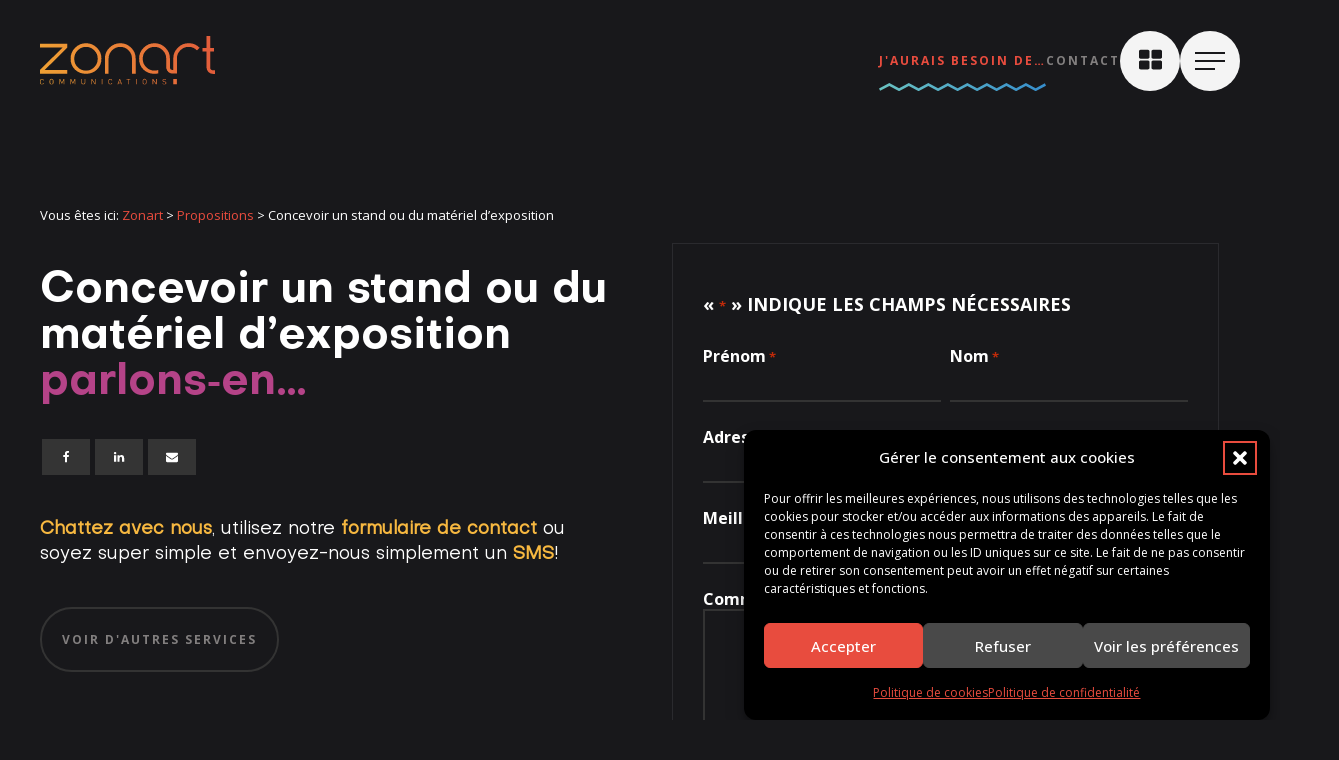

--- FILE ---
content_type: text/html; charset=UTF-8
request_url: https://www.zonart.ca/proposition/concevoir-un-stand-ou-du-materiel-dexposition/
body_size: 74368
content:
<!DOCTYPE html>
<html lang="fr-FR" >
<head>
<meta charset="UTF-8">
<script type="text/javascript">
/* <![CDATA[ */
var gform;gform||(document.addEventListener("gform_main_scripts_loaded",function(){gform.scriptsLoaded=!0}),document.addEventListener("gform/theme/scripts_loaded",function(){gform.themeScriptsLoaded=!0}),window.addEventListener("DOMContentLoaded",function(){gform.domLoaded=!0}),gform={domLoaded:!1,scriptsLoaded:!1,themeScriptsLoaded:!1,isFormEditor:()=>"function"==typeof InitializeEditor,callIfLoaded:function(o){return!(!gform.domLoaded||!gform.scriptsLoaded||!gform.themeScriptsLoaded&&!gform.isFormEditor()||(gform.isFormEditor()&&console.warn("The use of gform.initializeOnLoaded() is deprecated in the form editor context and will be removed in Gravity Forms 3.1."),o(),0))},initializeOnLoaded:function(o){gform.callIfLoaded(o)||(document.addEventListener("gform_main_scripts_loaded",()=>{gform.scriptsLoaded=!0,gform.callIfLoaded(o)}),document.addEventListener("gform/theme/scripts_loaded",()=>{gform.themeScriptsLoaded=!0,gform.callIfLoaded(o)}),window.addEventListener("DOMContentLoaded",()=>{gform.domLoaded=!0,gform.callIfLoaded(o)}))},hooks:{action:{},filter:{}},addAction:function(o,r,e,t){gform.addHook("action",o,r,e,t)},addFilter:function(o,r,e,t){gform.addHook("filter",o,r,e,t)},doAction:function(o){gform.doHook("action",o,arguments)},applyFilters:function(o){return gform.doHook("filter",o,arguments)},removeAction:function(o,r){gform.removeHook("action",o,r)},removeFilter:function(o,r,e){gform.removeHook("filter",o,r,e)},addHook:function(o,r,e,t,n){null==gform.hooks[o][r]&&(gform.hooks[o][r]=[]);var d=gform.hooks[o][r];null==n&&(n=r+"_"+d.length),gform.hooks[o][r].push({tag:n,callable:e,priority:t=null==t?10:t})},doHook:function(r,o,e){var t;if(e=Array.prototype.slice.call(e,1),null!=gform.hooks[r][o]&&((o=gform.hooks[r][o]).sort(function(o,r){return o.priority-r.priority}),o.forEach(function(o){"function"!=typeof(t=o.callable)&&(t=window[t]),"action"==r?t.apply(null,e):e[0]=t.apply(null,e)})),"filter"==r)return e[0]},removeHook:function(o,r,t,n){var e;null!=gform.hooks[o][r]&&(e=(e=gform.hooks[o][r]).filter(function(o,r,e){return!!(null!=n&&n!=o.tag||null!=t&&t!=o.priority)}),gform.hooks[o][r]=e)}});
/* ]]> */
</script>

<meta name="viewport" content="width=device-width, initial-scale=1.0">
<!-- WP_HEAD() START -->
<script data-mp=true data-cfasync=false>window.MOTIONPAGE_FRONT={version:"2.4.0"}</script><style>body{visibility:hidden;}</style>
<script data-mp=true data-cfasync=false>document.addEventListener("DOMContentLoaded",()=>(document.body.style.visibility="inherit"));</script>
<noscript><style>body{visibility:inherit;}</style></noscript><link rel="preload" as="style" href="https://fonts.googleapis.com/css?family=Open+Sans:100,200,300,400,500,600,700,800,900|objective-bold:100,200,300,400,500,600,700,800,900|objective-bold:100,200,300,400,500,600,700,800,900|objective-regular:100,200,300,400,500,600,700,800,900|objective-medium:100,200,300,400,500,600,700,800,900|alex-couture-headey:100,200,300,400,500,600,700,800,900|objective-black:100,200,300,400,500,600,700,800,900" >
<link rel="stylesheet" href="https://fonts.googleapis.com/css?family=Open+Sans:100,200,300,400,500,600,700,800,900|objective-bold:100,200,300,400,500,600,700,800,900|objective-bold:100,200,300,400,500,600,700,800,900|objective-regular:100,200,300,400,500,600,700,800,900|objective-medium:100,200,300,400,500,600,700,800,900|alex-couture-headey:100,200,300,400,500,600,700,800,900|objective-black:100,200,300,400,500,600,700,800,900">
<meta name='robots' content='index, follow, max-image-preview:large, max-snippet:-1, max-video-preview:-1' />

	<!-- This site is optimized with the Yoast SEO plugin v26.8 - https://yoast.com/product/yoast-seo-wordpress/ -->
	<title>Concevoir un stand ou du matériel d’exposition - Zonart</title>
	<meta name="description" content="Un stand (kiosque) assure une présence physique lors d&#039;événements à caractère public et consolide votre image auprès des visiteurs." />
	<link rel="canonical" href="https://www.zonart.ca/proposition/concevoir-un-stand-ou-du-materiel-dexposition/" />
	<meta property="og:locale" content="fr_FR" />
	<meta property="og:type" content="article" />
	<meta property="og:title" content="stand" />
	<meta property="og:description" content="Un stand (kiosque) assure une présence physique lors d&#039;événements à caractère public et consolide votre image auprès des visiteurs." />
	<meta property="og:url" content="https://www.zonart.ca/proposition/concevoir-un-stand-ou-du-materiel-dexposition/" />
	<meta property="og:site_name" content="Zonart" />
	<meta property="article:publisher" content="https://www.facebook.com/Zonart" />
	<meta property="article:modified_time" content="2022-06-16T18:03:06+00:00" />
	<meta name="twitter:card" content="summary_large_image" />
	<meta name="twitter:title" content="stand" />
	<meta name="twitter:description" content="Un stand (kiosque) assure une présence physique lors d&#039;événements à caractère public et consolide votre image auprès des visiteurs." />
	<meta name="twitter:site" content="@Zonart" />
	<script type="application/ld+json" class="yoast-schema-graph">{"@context":"https://schema.org","@graph":[{"@type":"WebPage","@id":"https://www.zonart.ca/proposition/concevoir-un-stand-ou-du-materiel-dexposition/","url":"https://www.zonart.ca/proposition/concevoir-un-stand-ou-du-materiel-dexposition/","name":"Concevoir un stand ou du matériel d’exposition - Zonart","isPartOf":{"@id":"https://www.zonart.ca/#website"},"datePublished":"2022-06-15T13:29:44+00:00","dateModified":"2022-06-16T18:03:06+00:00","description":"Un stand (kiosque) assure une présence physique lors d'événements à caractère public et consolide votre image auprès des visiteurs.","breadcrumb":{"@id":"https://www.zonart.ca/proposition/concevoir-un-stand-ou-du-materiel-dexposition/#breadcrumb"},"inLanguage":"fr-FR","potentialAction":[{"@type":"ReadAction","target":["https://www.zonart.ca/proposition/concevoir-un-stand-ou-du-materiel-dexposition/"]}]},{"@type":"BreadcrumbList","@id":"https://www.zonart.ca/proposition/concevoir-un-stand-ou-du-materiel-dexposition/#breadcrumb","itemListElement":[{"@type":"ListItem","position":1,"name":"Accueil","item":"https://www.zonart.ca/"},{"@type":"ListItem","position":2,"name":"Propositions","item":"https://www.zonart.ca/proposition/"},{"@type":"ListItem","position":3,"name":"Concevoir un stand ou du matériel d’exposition"}]},{"@type":"WebSite","@id":"https://www.zonart.ca/#website","url":"https://www.zonart.ca/","name":"Zonart","description":"Agence de communication graphique et web","publisher":{"@id":"https://www.zonart.ca/#organization"},"potentialAction":[{"@type":"SearchAction","target":{"@type":"EntryPoint","urlTemplate":"https://www.zonart.ca/?s={search_term_string}"},"query-input":{"@type":"PropertyValueSpecification","valueRequired":true,"valueName":"search_term_string"}}],"inLanguage":"fr-FR"},{"@type":"Organization","@id":"https://www.zonart.ca/#organization","name":"Zonart","url":"https://www.zonart.ca/","logo":{"@type":"ImageObject","inLanguage":"fr-FR","@id":"https://www.zonart.ca/#/schema/logo/image/","url":"https://www.zonart.ca/wp-content/uploads/2023/01/top-infolettre3.jpg","contentUrl":"https://www.zonart.ca/wp-content/uploads/2023/01/top-infolettre3.jpg","width":800,"height":267,"caption":"Zonart"},"image":{"@id":"https://www.zonart.ca/#/schema/logo/image/"},"sameAs":["https://www.facebook.com/Zonart","https://x.com/Zonart","https://www.pinterest.ca/zonartcom/","https://www.youtube.com/user/ZonartCom","https://www.linkedin.com/company/zonart-communications-inc./about/"]}]}</script>
	<!-- / Yoast SEO plugin. -->


<link rel="alternate" title="oEmbed (JSON)" type="application/json+oembed" href="https://www.zonart.ca/wp-json/oembed/1.0/embed?url=https%3A%2F%2Fwww.zonart.ca%2Fproposition%2Fconcevoir-un-stand-ou-du-materiel-dexposition%2F" />
<link rel="alternate" title="oEmbed (XML)" type="text/xml+oembed" href="https://www.zonart.ca/wp-json/oembed/1.0/embed?url=https%3A%2F%2Fwww.zonart.ca%2Fproposition%2Fconcevoir-un-stand-ou-du-materiel-dexposition%2F&#038;format=xml" />
<style id='wp-img-auto-sizes-contain-inline-css' type='text/css'>
img:is([sizes=auto i],[sizes^="auto," i]){contain-intrinsic-size:3000px 1500px}
/*# sourceURL=wp-img-auto-sizes-contain-inline-css */
</style>
<style id='wp-emoji-styles-inline-css' type='text/css'>

	img.wp-smiley, img.emoji {
		display: inline !important;
		border: none !important;
		box-shadow: none !important;
		height: 1em !important;
		width: 1em !important;
		margin: 0 0.07em !important;
		vertical-align: -0.1em !important;
		background: none !important;
		padding: 0 !important;
	}
/*# sourceURL=wp-emoji-styles-inline-css */
</style>
<style id='wp-block-library-inline-css' type='text/css'>
:root{--wp-block-synced-color:#7a00df;--wp-block-synced-color--rgb:122,0,223;--wp-bound-block-color:var(--wp-block-synced-color);--wp-editor-canvas-background:#ddd;--wp-admin-theme-color:#007cba;--wp-admin-theme-color--rgb:0,124,186;--wp-admin-theme-color-darker-10:#006ba1;--wp-admin-theme-color-darker-10--rgb:0,107,160.5;--wp-admin-theme-color-darker-20:#005a87;--wp-admin-theme-color-darker-20--rgb:0,90,135;--wp-admin-border-width-focus:2px}@media (min-resolution:192dpi){:root{--wp-admin-border-width-focus:1.5px}}.wp-element-button{cursor:pointer}:root .has-very-light-gray-background-color{background-color:#eee}:root .has-very-dark-gray-background-color{background-color:#313131}:root .has-very-light-gray-color{color:#eee}:root .has-very-dark-gray-color{color:#313131}:root .has-vivid-green-cyan-to-vivid-cyan-blue-gradient-background{background:linear-gradient(135deg,#00d084,#0693e3)}:root .has-purple-crush-gradient-background{background:linear-gradient(135deg,#34e2e4,#4721fb 50%,#ab1dfe)}:root .has-hazy-dawn-gradient-background{background:linear-gradient(135deg,#faaca8,#dad0ec)}:root .has-subdued-olive-gradient-background{background:linear-gradient(135deg,#fafae1,#67a671)}:root .has-atomic-cream-gradient-background{background:linear-gradient(135deg,#fdd79a,#004a59)}:root .has-nightshade-gradient-background{background:linear-gradient(135deg,#330968,#31cdcf)}:root .has-midnight-gradient-background{background:linear-gradient(135deg,#020381,#2874fc)}:root{--wp--preset--font-size--normal:16px;--wp--preset--font-size--huge:42px}.has-regular-font-size{font-size:1em}.has-larger-font-size{font-size:2.625em}.has-normal-font-size{font-size:var(--wp--preset--font-size--normal)}.has-huge-font-size{font-size:var(--wp--preset--font-size--huge)}.has-text-align-center{text-align:center}.has-text-align-left{text-align:left}.has-text-align-right{text-align:right}.has-fit-text{white-space:nowrap!important}#end-resizable-editor-section{display:none}.aligncenter{clear:both}.items-justified-left{justify-content:flex-start}.items-justified-center{justify-content:center}.items-justified-right{justify-content:flex-end}.items-justified-space-between{justify-content:space-between}.screen-reader-text{border:0;clip-path:inset(50%);height:1px;margin:-1px;overflow:hidden;padding:0;position:absolute;width:1px;word-wrap:normal!important}.screen-reader-text:focus{background-color:#ddd;clip-path:none;color:#444;display:block;font-size:1em;height:auto;left:5px;line-height:normal;padding:15px 23px 14px;text-decoration:none;top:5px;width:auto;z-index:100000}html :where(.has-border-color){border-style:solid}html :where([style*=border-top-color]){border-top-style:solid}html :where([style*=border-right-color]){border-right-style:solid}html :where([style*=border-bottom-color]){border-bottom-style:solid}html :where([style*=border-left-color]){border-left-style:solid}html :where([style*=border-width]){border-style:solid}html :where([style*=border-top-width]){border-top-style:solid}html :where([style*=border-right-width]){border-right-style:solid}html :where([style*=border-bottom-width]){border-bottom-style:solid}html :where([style*=border-left-width]){border-left-style:solid}html :where(img[class*=wp-image-]){height:auto;max-width:100%}:where(figure){margin:0 0 1em}html :where(.is-position-sticky){--wp-admin--admin-bar--position-offset:var(--wp-admin--admin-bar--height,0px)}@media screen and (max-width:600px){html :where(.is-position-sticky){--wp-admin--admin-bar--position-offset:0px}}

/*# sourceURL=wp-block-library-inline-css */
</style><style id='global-styles-inline-css' type='text/css'>
:root{--wp--preset--aspect-ratio--square: 1;--wp--preset--aspect-ratio--4-3: 4/3;--wp--preset--aspect-ratio--3-4: 3/4;--wp--preset--aspect-ratio--3-2: 3/2;--wp--preset--aspect-ratio--2-3: 2/3;--wp--preset--aspect-ratio--16-9: 16/9;--wp--preset--aspect-ratio--9-16: 9/16;--wp--preset--color--black: #000000;--wp--preset--color--cyan-bluish-gray: #abb8c3;--wp--preset--color--white: #ffffff;--wp--preset--color--pale-pink: #f78da7;--wp--preset--color--vivid-red: #cf2e2e;--wp--preset--color--luminous-vivid-orange: #ff6900;--wp--preset--color--luminous-vivid-amber: #fcb900;--wp--preset--color--light-green-cyan: #7bdcb5;--wp--preset--color--vivid-green-cyan: #00d084;--wp--preset--color--pale-cyan-blue: #8ed1fc;--wp--preset--color--vivid-cyan-blue: #0693e3;--wp--preset--color--vivid-purple: #9b51e0;--wp--preset--gradient--vivid-cyan-blue-to-vivid-purple: linear-gradient(135deg,rgb(6,147,227) 0%,rgb(155,81,224) 100%);--wp--preset--gradient--light-green-cyan-to-vivid-green-cyan: linear-gradient(135deg,rgb(122,220,180) 0%,rgb(0,208,130) 100%);--wp--preset--gradient--luminous-vivid-amber-to-luminous-vivid-orange: linear-gradient(135deg,rgb(252,185,0) 0%,rgb(255,105,0) 100%);--wp--preset--gradient--luminous-vivid-orange-to-vivid-red: linear-gradient(135deg,rgb(255,105,0) 0%,rgb(207,46,46) 100%);--wp--preset--gradient--very-light-gray-to-cyan-bluish-gray: linear-gradient(135deg,rgb(238,238,238) 0%,rgb(169,184,195) 100%);--wp--preset--gradient--cool-to-warm-spectrum: linear-gradient(135deg,rgb(74,234,220) 0%,rgb(151,120,209) 20%,rgb(207,42,186) 40%,rgb(238,44,130) 60%,rgb(251,105,98) 80%,rgb(254,248,76) 100%);--wp--preset--gradient--blush-light-purple: linear-gradient(135deg,rgb(255,206,236) 0%,rgb(152,150,240) 100%);--wp--preset--gradient--blush-bordeaux: linear-gradient(135deg,rgb(254,205,165) 0%,rgb(254,45,45) 50%,rgb(107,0,62) 100%);--wp--preset--gradient--luminous-dusk: linear-gradient(135deg,rgb(255,203,112) 0%,rgb(199,81,192) 50%,rgb(65,88,208) 100%);--wp--preset--gradient--pale-ocean: linear-gradient(135deg,rgb(255,245,203) 0%,rgb(182,227,212) 50%,rgb(51,167,181) 100%);--wp--preset--gradient--electric-grass: linear-gradient(135deg,rgb(202,248,128) 0%,rgb(113,206,126) 100%);--wp--preset--gradient--midnight: linear-gradient(135deg,rgb(2,3,129) 0%,rgb(40,116,252) 100%);--wp--preset--font-size--small: 13px;--wp--preset--font-size--medium: 20px;--wp--preset--font-size--large: 36px;--wp--preset--font-size--x-large: 42px;--wp--preset--spacing--20: 0.44rem;--wp--preset--spacing--30: 0.67rem;--wp--preset--spacing--40: 1rem;--wp--preset--spacing--50: 1.5rem;--wp--preset--spacing--60: 2.25rem;--wp--preset--spacing--70: 3.38rem;--wp--preset--spacing--80: 5.06rem;--wp--preset--shadow--natural: 6px 6px 9px rgba(0, 0, 0, 0.2);--wp--preset--shadow--deep: 12px 12px 50px rgba(0, 0, 0, 0.4);--wp--preset--shadow--sharp: 6px 6px 0px rgba(0, 0, 0, 0.2);--wp--preset--shadow--outlined: 6px 6px 0px -3px rgb(255, 255, 255), 6px 6px rgb(0, 0, 0);--wp--preset--shadow--crisp: 6px 6px 0px rgb(0, 0, 0);}:where(.is-layout-flex){gap: 0.5em;}:where(.is-layout-grid){gap: 0.5em;}body .is-layout-flex{display: flex;}.is-layout-flex{flex-wrap: wrap;align-items: center;}.is-layout-flex > :is(*, div){margin: 0;}body .is-layout-grid{display: grid;}.is-layout-grid > :is(*, div){margin: 0;}:where(.wp-block-columns.is-layout-flex){gap: 2em;}:where(.wp-block-columns.is-layout-grid){gap: 2em;}:where(.wp-block-post-template.is-layout-flex){gap: 1.25em;}:where(.wp-block-post-template.is-layout-grid){gap: 1.25em;}.has-black-color{color: var(--wp--preset--color--black) !important;}.has-cyan-bluish-gray-color{color: var(--wp--preset--color--cyan-bluish-gray) !important;}.has-white-color{color: var(--wp--preset--color--white) !important;}.has-pale-pink-color{color: var(--wp--preset--color--pale-pink) !important;}.has-vivid-red-color{color: var(--wp--preset--color--vivid-red) !important;}.has-luminous-vivid-orange-color{color: var(--wp--preset--color--luminous-vivid-orange) !important;}.has-luminous-vivid-amber-color{color: var(--wp--preset--color--luminous-vivid-amber) !important;}.has-light-green-cyan-color{color: var(--wp--preset--color--light-green-cyan) !important;}.has-vivid-green-cyan-color{color: var(--wp--preset--color--vivid-green-cyan) !important;}.has-pale-cyan-blue-color{color: var(--wp--preset--color--pale-cyan-blue) !important;}.has-vivid-cyan-blue-color{color: var(--wp--preset--color--vivid-cyan-blue) !important;}.has-vivid-purple-color{color: var(--wp--preset--color--vivid-purple) !important;}.has-black-background-color{background-color: var(--wp--preset--color--black) !important;}.has-cyan-bluish-gray-background-color{background-color: var(--wp--preset--color--cyan-bluish-gray) !important;}.has-white-background-color{background-color: var(--wp--preset--color--white) !important;}.has-pale-pink-background-color{background-color: var(--wp--preset--color--pale-pink) !important;}.has-vivid-red-background-color{background-color: var(--wp--preset--color--vivid-red) !important;}.has-luminous-vivid-orange-background-color{background-color: var(--wp--preset--color--luminous-vivid-orange) !important;}.has-luminous-vivid-amber-background-color{background-color: var(--wp--preset--color--luminous-vivid-amber) !important;}.has-light-green-cyan-background-color{background-color: var(--wp--preset--color--light-green-cyan) !important;}.has-vivid-green-cyan-background-color{background-color: var(--wp--preset--color--vivid-green-cyan) !important;}.has-pale-cyan-blue-background-color{background-color: var(--wp--preset--color--pale-cyan-blue) !important;}.has-vivid-cyan-blue-background-color{background-color: var(--wp--preset--color--vivid-cyan-blue) !important;}.has-vivid-purple-background-color{background-color: var(--wp--preset--color--vivid-purple) !important;}.has-black-border-color{border-color: var(--wp--preset--color--black) !important;}.has-cyan-bluish-gray-border-color{border-color: var(--wp--preset--color--cyan-bluish-gray) !important;}.has-white-border-color{border-color: var(--wp--preset--color--white) !important;}.has-pale-pink-border-color{border-color: var(--wp--preset--color--pale-pink) !important;}.has-vivid-red-border-color{border-color: var(--wp--preset--color--vivid-red) !important;}.has-luminous-vivid-orange-border-color{border-color: var(--wp--preset--color--luminous-vivid-orange) !important;}.has-luminous-vivid-amber-border-color{border-color: var(--wp--preset--color--luminous-vivid-amber) !important;}.has-light-green-cyan-border-color{border-color: var(--wp--preset--color--light-green-cyan) !important;}.has-vivid-green-cyan-border-color{border-color: var(--wp--preset--color--vivid-green-cyan) !important;}.has-pale-cyan-blue-border-color{border-color: var(--wp--preset--color--pale-cyan-blue) !important;}.has-vivid-cyan-blue-border-color{border-color: var(--wp--preset--color--vivid-cyan-blue) !important;}.has-vivid-purple-border-color{border-color: var(--wp--preset--color--vivid-purple) !important;}.has-vivid-cyan-blue-to-vivid-purple-gradient-background{background: var(--wp--preset--gradient--vivid-cyan-blue-to-vivid-purple) !important;}.has-light-green-cyan-to-vivid-green-cyan-gradient-background{background: var(--wp--preset--gradient--light-green-cyan-to-vivid-green-cyan) !important;}.has-luminous-vivid-amber-to-luminous-vivid-orange-gradient-background{background: var(--wp--preset--gradient--luminous-vivid-amber-to-luminous-vivid-orange) !important;}.has-luminous-vivid-orange-to-vivid-red-gradient-background{background: var(--wp--preset--gradient--luminous-vivid-orange-to-vivid-red) !important;}.has-very-light-gray-to-cyan-bluish-gray-gradient-background{background: var(--wp--preset--gradient--very-light-gray-to-cyan-bluish-gray) !important;}.has-cool-to-warm-spectrum-gradient-background{background: var(--wp--preset--gradient--cool-to-warm-spectrum) !important;}.has-blush-light-purple-gradient-background{background: var(--wp--preset--gradient--blush-light-purple) !important;}.has-blush-bordeaux-gradient-background{background: var(--wp--preset--gradient--blush-bordeaux) !important;}.has-luminous-dusk-gradient-background{background: var(--wp--preset--gradient--luminous-dusk) !important;}.has-pale-ocean-gradient-background{background: var(--wp--preset--gradient--pale-ocean) !important;}.has-electric-grass-gradient-background{background: var(--wp--preset--gradient--electric-grass) !important;}.has-midnight-gradient-background{background: var(--wp--preset--gradient--midnight) !important;}.has-small-font-size{font-size: var(--wp--preset--font-size--small) !important;}.has-medium-font-size{font-size: var(--wp--preset--font-size--medium) !important;}.has-large-font-size{font-size: var(--wp--preset--font-size--large) !important;}.has-x-large-font-size{font-size: var(--wp--preset--font-size--x-large) !important;}
/*# sourceURL=global-styles-inline-css */
</style>

<style id='classic-theme-styles-inline-css' type='text/css'>
/*! This file is auto-generated */
.wp-block-button__link{color:#fff;background-color:#32373c;border-radius:9999px;box-shadow:none;text-decoration:none;padding:calc(.667em + 2px) calc(1.333em + 2px);font-size:1.125em}.wp-block-file__button{background:#32373c;color:#fff;text-decoration:none}
/*# sourceURL=/wp-includes/css/classic-themes.min.css */
</style>
<link rel='stylesheet' id='automaticcss-core-css' href='https://www.zonart.ca/wp-content/uploads/automatic-css/automatic.css?ver=1766122533' type='text/css' media='all' />
<link rel='stylesheet' id='automaticcss-gutenberg-css' href='https://www.zonart.ca/wp-content/uploads/automatic-css/automatic-gutenberg.css?ver=1766122532' type='text/css' media='all' />
<link rel='stylesheet' id='oxygen-aos-css' href='https://www.zonart.ca/wp-content/plugins/oxygen/component-framework/vendor/aos/aos.css?ver=80f14d2a73749baeb6eadd04c05cf222' type='text/css' media='all' />
<link rel='stylesheet' id='oxygen-css' href='https://www.zonart.ca/wp-content/plugins/oxygen/component-framework/oxygen.css?ver=4.9.1' type='text/css' media='all' />
<link rel='stylesheet' id='uaf_client_css-css' href='https://www.zonart.ca/wp-content/uploads/useanyfont/uaf.css?ver=1768491287' type='text/css' media='all' />
<style id='wpgb-head-inline-css' type='text/css'>
.wp-grid-builder:not(.wpgb-template),.wpgb-facet{opacity:0.01}.wpgb-facet fieldset{margin:0;padding:0;border:none;outline:none;box-shadow:none}.wpgb-facet fieldset:last-child{margin-bottom:40px;}.wpgb-facet fieldset legend.wpgb-sr-only{height:1px;width:1px}
/*# sourceURL=wpgb-head-inline-css */
</style>
<link rel='stylesheet' id='cmplz-general-css' href='https://www.zonart.ca/wp-content/plugins/complianz-gdpr/assets/css/cookieblocker.min.css?ver=1765928104' type='text/css' media='all' />
<link rel='stylesheet' id='tablepress-default-css' href='https://www.zonart.ca/wp-content/plugins/tablepress/css/build/default.css?ver=3.2.6' type='text/css' media='all' />
<script type="text/javascript" src="https://www.zonart.ca/wp-content/plugins/oxygen/component-framework/vendor/aos/aos.js?ver=1" id="oxygen-aos-js"></script>
<script type="text/javascript" src="https://www.zonart.ca/wp-includes/js/jquery/jquery.min.js?ver=3.7.1" id="jquery-core-js"></script>
<link rel="https://api.w.org/" href="https://www.zonart.ca/wp-json/" /><link rel="alternate" title="JSON" type="application/json" href="https://www.zonart.ca/wp-json/wp/v2/proposition/15817" /><meta name="cdp-version" content="1.5.0" /><noscript><style>.wp-grid-builder .wpgb-card.wpgb-card-hidden .wpgb-card-wrapper{opacity:1!important;visibility:visible!important;transform:none!important}.wpgb-facet {opacity:1!important;pointer-events:auto!important}.wpgb-facet *:not(.wpgb-pagination-facet){display:none}</style></noscript>			<style>.cmplz-hidden {
					display: none !important;
				}</style><!-- Google tag (gtag.js) -->
<script type="text/plain" data-service="google-analytics" data-category="statistics" async data-cmplz-src="https://www.googletagmanager.com/gtag/js?id=G-8N7SQV9EGH"></script>
<script>
  window.dataLayer = window.dataLayer || [];
  function gtag(){dataLayer.push(arguments);}
  gtag('js', new Date());

  gtag('config', 'G-8N7SQV9EGH');
</script><style>.oxygen-oxy-ou_countdown-oucd_timezone .select2-container--default .select2-selection--single .select2-selection__rendered{color: #fff!important;}</style><link rel="icon" href="https://www.zonart.ca/wp-content/uploads/2023/01/cropped-favicon-zonart_1-32x32.png" sizes="32x32" />
<link rel="icon" href="https://www.zonart.ca/wp-content/uploads/2023/01/cropped-favicon-zonart_1-192x192.png" sizes="192x192" />
<link rel="apple-touch-icon" href="https://www.zonart.ca/wp-content/uploads/2023/01/cropped-favicon-zonart_1-180x180.png" />
<meta name="msapplication-TileImage" content="https://www.zonart.ca/wp-content/uploads/2023/01/cropped-favicon-zonart_1-270x270.png" />
		<style type="text/css" id="wp-custom-css">
			.ct-text-block span h2{
	margin-top:30px;
	margin-bottom:20px;
	color:var(--primary)
	
}
#gform_7 legend{
	font-size:var(--h3);
	margin-bottom:10px!important;
}
.gform_wrapper.gravity-theme #gform_7 .gform_fields {
	grid-row-gap: 30px!important;
}
#gform_7 .gchoice label{
	font-weight:500 !important;
}
.article h2{
		margin-bottom:var(--space-s);
	color:#F3AA32;
}
.article h2:not(:first-child){
		margin-top:var(--space-l);
}
.article h3{
	margin-bottom:var(--space-xs);
}
.gravity select{
	color:#ddd;
}
.gravity .gfb-cal-container h3, .gravity .gfb-cal-container thead tr{
	background:var(--primary)!important;
}
.gravity .gfb-cal-container .today span{
	color:var(--primary)!important;
	border-color:var(--primary)!important;
}

	margin-top:var(--space-l);
	margin-bottom:var(--space-s);
}
.article li{
		margin-top:var(--space-xs);
}
.tablepress > :where(tbody) > .even > *, .tablepress > :where(tbody) > .odd > *{
  background-color: var(--even-bg-color);
  color: var(--base);
}
.ct-link-button.bt-zonart{
	font-family: "Open Sans"!important;
	text-transform: uppercase!important;
  font-weight: 700!important;
  font-size: 12px!important;
  letter-spacing: 2px!important;
  padding-top: 18px!important;
  padding-bottom: 18px!important;
  padding-right: 33px!important;
  padding-left: 33px!important;
  color: white!important;
  border: 2px solid #fff!important;
  border-radius: 50px!important;
  transition: .3 ease-in-out!important;
	background-color: transparent!important;
}
.ct-link-button.bt-zonart:hover{
	background: var(--primary)!important;
  color: white!important;
  border: 2px solid var(--primary)!important;
}


#gform_fields_6{
	display:flex !important;
 	flex-direction:column!important;
	gap:40px;
}

.gfield_label.gform-field-label{
		margin-bottom:0px !important;
}
.gform-field-label{
	line-height: 1.2em !important;
}

.wpgb-select-facet .wpgb-select option {
  -chrome-:only(; color: black !important;
);}
.flex--col:not(.ct-section), .ct-section.flex--col .ct-section-inner-wrap {
  display: flex;
  flex-direction: row !important;
	text-align:left!important;
	font-size:1.4rem
}
.icon--fonctionnalite{
	margin-right:8px;
	transform:translatey(2px);
}
.wpgb-select-facet .wpgb-select option{
	color:white !important;
}

#div_block-1340-14426-2{
	display:none;
}
#span-114-52 div{
	margin-top:16px !important;
}
#span-114-52 div:first-child{
		margin-top:0px !important;
}
.link--secondary-light a:hover, a.link--secondary-light:hover {
  color: white!important;
	opacity:0.5;
}

.icon--fonctionnalite.ct-fancy-icon > svg {
  width: 14px!important;
  height: 14px!important;
}
.ct-text-block p, dl, multicol {
  display: block;
  margin-block-start: .3em;
  margin-block-end: 1em;
}
.ct-text-block h3{
	margin-top:2.5rem;
}
#span-654-65 p{
	max-width:100% !important;
}
.wpgb-card-media-content-center h4{
	min-width:100%;
}
#menu-item-15724{
	text-transform:uppercase;
}
#gform_wrapper_1 .gform_required_legend{
	display:none;
}
#-wpgb-facet-1718-49, #-wpgb-facet-1725-49, #-wpgb-facet-1732-49,.wpgb-facet.wpgb-facet-1 {
  width: 100% !important;
}
.wpgb-facet.wpgb-facet-1{
	margin-bottom:30px;
}
#div_block-147-49 {
  transform: translate(50%,-50%);
  border-radius: 50%;
  background-color: var(--secondary);
  position: absolute;
  top: 0px;
  right: 0px;
  width: 300vw;
  height: 300vw;
  border-top-width: 20vw;
  border-right-width: 20vw;
  border-bottom-width: 20vw;
  border-left-width: 20vw;
  border-top-color: var(--secondary) !important;
  border-right-color: var(--secondary) !important;
  border-bottom-color: var(--secondary) !important;
  border-left-color: var(--secondary) !important;
  border-top-style: solid;
  border-right-style: solid;
  border-bottom-style: solid;
  border-left-style: solid;
}
#-ou_gf_styler-660-64, #gform_wrapper_4, #gform_4{
	width:100% !important;
}
#fancy_icon-113-14515{
	color:var(--primary) !important;
}
.post-card__image-wrapper{
	margin-bottom:var(--space-m);
}
#gform_wrapper_4, #gform_4, .gform_body.gform-body,.gf_browser_gecko.gform_wrapper.gravity-theme{
	width:100% !important;
	max-width:100% !important;
}
#span-948-65 strong{
	font-family: "objective-medium";
}
/*Text FAQ*/
#shortcode-1110-14426 h3, #text_block-286-47 h3{
	color:var(--primary);
	margin-top:var(--space-m);
}
#text_block-286-47 iframe{
	width:100%;
	height:49.5rem;
}

#shortcode-1110-14426 img{
	border:3px solid var(--shade-ultra-dark);
	margin-top:var(--space-m);
	margin-bottom:var(--space-m)
}
blockquote {
  display: block;
  margin-block-start: 1em;
  margin-block-end: 1em;
  margin-inline-start: 40px;
  margin-inline-end: 40px;
	position:relative;
}
blockquote p{
	font-family: "objective-regular";
	color:white;
}
blockquote strong{
		font-family: "objective-bold";
	color:white;
}
blockquote strong em{
		font-family: "objective-bold-italic";
	color:white;
}
blockquote strong em{
			font-family: "objective-italic";
	color:white;
}

blockquote ::before{
	position:absolute;
	display:block;
	content:"";
	top:0;
	bottom:0;
	left:-40px;
	width:4px;
	height:100%;
	background:var(--primary);
	border-radius:2px
}
/**/
#text_block-1774-15684 b, #text_block-1863-15689 b,#text_block-617-64 b,#_rich_text-1822-61 strong{
	color:#f7b840;
}
.oxy-modal-backdrop{
background-image: linear-gradient(-35deg,rgba(0, 242, 209,.5),rgba(0, 126, 227,.7));	
}

/*Calendrier*/
.gfb_monthly_schedule_wrapper thead th {
  border: none !important;
    border-top-width: medium;
    border-right-color: currentcolor;
    border-right-style: none;
    border-right-width: medium;
    border-bottom-width: medium;
    border-left-width: medium;
  border-width: 0px !important;
    border-right-width: 0px;
  font-weight: 400 !important;
  text-align: center !important;
  color: var(--theme_calendar_font_color);
  border-right: none !important;
  line-height: 0 !important;
  padding-bottom: 3.5% !important;
  padding-top: 3.5% !important;
  padding-right: 0px !important;
  padding-left: 0px !important;
  letter-spacing: 1px;
  text-transform: uppercase;
  font-size: 12px;
}
th.gfb_header, .gfb_tooltip span{
	color:var(--primary-light) !important;
}
.ginput_container_name label, .gchoice label{
	text-transform:none;
	font-weight:300;
	opacity:.5;
}
.gfb_appointments_calendar_header, #service-working-days{
  border-left: solid 10px var(----shade-dark);
  background: var(--shade-dark) !important;
}
.gfb_appointments_calendar_header h3, .gfield_select{
	color:var(--base)
}
.show_timezone{
	display:none !important;
}
tr .gfb_header{
	vertical-align:middle !important;
	padding-top:10px !important;
}
.gform_next_button.button, .gform_button.button{
	width: auto;
  color: var(--base-light);
  background-color: var(--primary);
  padding-top: 20px!important;
  padding-left: 25px!important;
  padding-right: 20px!important;
  padding-bottom: 20px!important;
  border-radius: 50px!important;
  border-top-width: 0px;
  border-right-width: 0px;
  border-bottom-width: 0px;
  border-left-width: 0px;
  border-radius: 0px;
	  font-family: "Open Sans";
  font-size: 10px;
  font-weight: 700;
  letter-spacing: 2px;
  line-height: 12px;
  text-align: center;
  text-transform: uppercase;
  color: white !important;
}
.gform_next_button.button:hover, .gform_button.button:hover{
	background:var(--secondary);
}
#gfb_appointments_calendar {
	margin-top:20px !important;
  position: relative;
  margin: 0px 0px 10px 0px;
  box-shadow: none;
  -webkit-box-shadow:none;
  -moz-box-shadow: none;
  background: linear-gradient(to bottom right, var(--theme_calendar_active_color), var(--theme_calendar_active_color_secondary) );
  background: linear-gradient(to bottom right, var(--gfbPrimaryColor), var(--gfbSecondaryColor) );
border: solid 2px var(--shade);
}
.gfb_monthly_schedule_wrapper td {
  color: var(--base-trans-50);
  text-align: center !important;
  line-height: 0 !important;
}
/**/
.image-projet--wrapper{
	overflow:hidden;
}
#_dynamic_list-268-48 p{
	margin-block-start: 0em;
margin-block-end: 2em;
}
/*Rows accueil*/
#_dynamic_list-249-61 .oxy-repeater-pages-wrap{ display:none;}
/*Patterns*/
/*Dots
#section-300-61{
	background-color: var(--shade-dark);
opacity: 1;
background-image: radial-gradient(var(--shade-ultra-dark) 4px, var(--shade-dark) 4px);
background-size: 50px 50px;
}
/*Demi-carré*/
.bg--fixed{
	 background-attachment: fixed;
}
#section-28-61, .bg--demi-carre{
background-color: var(--shade-dark)!important;
opacity: 1!important;
background-image: linear-gradient(45deg, var(--shade-ultra-dark) 50%, var(--shade-dark) 50%)!important;
background-size: 90px 90px!important;
}
#section-748-65,#div_block-169-49, .bg--ligne{
background-color: var(--shade-ultra-dark) !important;
opacity: 1;
background-size: 40px 40px!important;
background-image: repeating-linear-gradient(45deg, var(--shade-ultra-dark) 0, var(--shade-ultra-dark) 4px, var(--shade-dark)  0, var(--shade-dark) 50%)!important;
}
#div_block-904-65, .bg--dots{
background-color: #1A1919;
opacity: 1;
background-size: 40px 40px;
background-image: repeating-linear-gradient(-45deg, var(--shade-ultra-dark) 0, var(--shade-ultra-dark) 4px, var(--shade-dark) 0, #1A1919 50%);
}
/*Zigzag*/
#_dynamic_list-656-65 .card, .bg--zigzag, #-off-canvas-1696-49-inner,#div_block-803-66{
	background-color: #1A1919 !important;
opacity: 1;
background-image:  linear-gradient(135deg, var(--shade-ultra-dark) 25%, transparent 25%), linear-gradient(225deg, var(--shade-ultra-dark) 25%, transparent 25%), linear-gradient(45deg, var(--shade-ultra-dark) 25%, transparent 25%), linear-gradient(315deg, var(--shade-ultra-dark)  25%, var(--shade-dark)  25%)!important;
background-position:  40px 0, 40px 0, 0 0, 0 0!important;
background-size: 80px 80px!important;
background-repeat: repeat!important;
}

/* Sous services*/
#div_block-542-54-1 .surtitre{
		color:var(--primary);
}
#div_block-542-54-2 .surtitre{
		color:var(--secondary);
}
#div_block-542-54-3 .surtitre{
		color:var(--accent);
}
#div_block-542-54-4 .surtitre{
		color:#5FC5C1;
}
#div_block-542-54-5 .surtitre{
		color:#F7B840;
}
#div_block-542-54-6 .surtitre{
		color:#328FCD;
}
/*#_dynamic_list-541-54{
	color:#333;
}
/*Item 1
#div_block-542-54-1{
		 background: var(--accent);
background: -moz-linear-gradient(45deg, var(--accent) 10%, var(--primary) 100%);
background: -webkit-linear-gradient(45deg, var(--accent) 10%, var(--primary) 100%);
background: linear-gradient(45deg, var(--accent) 10%, var(--primary) 100%);
filter: progid:DXImageTransform.Microsoft.gradient(startColorstr="var(--accent)",endColorstr="var(--primary)",GradientType=1);
}
/*Item 2
#div_block-542-54-2{
		 background: var(--secondary);
background: -moz-linear-gradient(45deg, var(--secondary) 10%, var(--accent) 100%);
background: -webkit-linear-gradient(45deg, var(--secondary) 10%, var(--accent) 100%);
background: linear-gradient(45deg, var(--secondary) 10%, var(--accent) 100%);
filter: progid:DXImageTransform.Microsoft.gradient(startColorstr="var(--secondary)",endColorstr="var(--accent)",GradientType=1);
}
/*Item 3
#div_block-542-54-3{
		 background: #F7B840;
background: -moz-linear-gradient(45deg, #F7B840 10%, var(--primary) 100%);
background: -webkit-linear-gradient(45deg, #F7B840 10%, var(--primary) 100%);
background: linear-gradient(45deg, #F7B840 10%, var(--primary) 100%);
filter: progid:DXImageTransform.Microsoft.gradient(startColorstr="#F7B840",endColorstr="var(--primary)",GradientType=1);
}
/*Item 4
#div_block-542-54-4{
		 background: #5FC5C1;
background: -moz-linear-gradient(45deg, #5FC5C1 10%, #328FCD 100%);
background: -webkit-linear-gradient(45deg, #5FC5C1 10%, #328FCD 100%);
background: linear-gradient(45deg, #5FC5C1 10%, #328FCD 100%);
filter: progid:DXImageTransform.Microsoft.gradient(startColorstr="#5FC5C1 ",endColorstr="#328FCD",GradientType=1);
}
/*Item 5
#div_block-542-54-5{
		 background: var(--secondary);
background: -moz-linear-gradient(45deg, var(--secondary) 10%, #328FCD 80%);
background: -webkit-linear-gradient(45deg, var(--secondary) 10%, #328FCD 80%);
background: linear-gradient(45deg, var(--secondary) 10%, #328FCD 80%);
filter: progid:DXImageTransform.Microsoft.gradient(startColorstr="var(--secondary) ",endColorstr="#328FCD",GradientType=1);
}
/*Item 6
#div_block-542-54-6{
		 background: var(--secondary);
background: -moz-linear-gradient(45deg, var(--secondary) 10%, var(--primary) 80%);
background: -webkit-linear-gradient(45deg, var(--primary) 10%, var(--accent) 80%);
background: linear-gradient(45deg, var(--secondary) 0%, var(--primary) 80%);
filter: progid:DXImageTransform.Microsoft.gradient(startColorstr="var(--secondary)",endColorstr="var(--primary)",GradientType=1);
}
/*Item all
#div_block-542-54-1,#div_block-542-54-2,#div_block-542-54-3,#div_block-542-54-4,#div_block-542-54-5,#div_block-542-54-6{
		 background: var(--secondary);
background: -moz-linear-gradient(45deg, var(--accent) 10%, #328FCD 80%);
background: -webkit-linear-gradient(45deg, var(--accent) 10%, #328FCD 80%);
background: linear-gradient(45deg, var(--secondary) 10%, #328FCD 80%);
filter: progid:DXImageTransform.Microsoft.gradient(startColorstr="var(--secondary) ",endColorstr="#328FCD",GradientType=1);
}
/*Item all white
#div_block-542-54-1,#div_block-542-54-2,#div_block-542-54-3,#div_block-542-54-4,#div_block-542-54-5,#div_block-542-54-6{
		 background: white;

}
/*Social blogue*/
.post-template-default #div_block-347-49, .blog #div_block-347-49,.faq-template-default #div_block-347-49, .archive #div_block-347-49{
	  position: absolute;
  right: var(--space-l);
  top: 25vw !important;
  z-index: 1;
}
}
/*Degradé vidéo
#section-650-65 .oxy-video-overlay {
	opacity:.8;
  background-image: linear-gradient(180deg,var(--primary),var(--secondary));
	background-blend-mode: hue;
}

/*Produits*/
#div_block-87-14719{
	flex-direction:column !important;
}
/*Bug builder*/
#link-selector p, #link-selector span, #link-selector label, #link-selector input,#wp-link .query-results{
font-size:14px;
}
#wp-link .query-results em{
	font-style: italic;
}
/*Projets accueil*/
.projet_slider__image_wrapper:hover .projet_slider__client span{
	color:var(--primary);
}
/*Transition*/

.transition{
	transition:0.3s ease-in-out !important;
}
/**/

#span-131-52 p:first-child{
	margin-top:0
}
#fancy_icon-251-52[data-play-color="noir"]{
	color:black;
}
#fancy_icon-251-52[data-play-color="blanc"]{
	color:white;
}
#fancy_icon-251-52[data-play-color="orange"]{
	color:var(--primary);
}
#div_block-234-52 {
  width: 100%;
  padding-left: var(--space-m);
  padding-right: var(--space-m);
  position: fixed;
  height: 100vh;
  justify-content: center;
  pointer-events: none;
}

/*Tableau*/
.tablepress .row-hover tr:hover td {
  background-color: var(--secondary);
	color:white
}
thead{
	background: var(--primary) !important;
}
.tablepress thead th {
  background-color: var(--primary) ;
  font-weight: 700;
  vertical-align: middle;
	color:white;
font-family: "objective-regular";
	font-size:var(--text-m);
	border:1px solid var(--shade-dark)
}
#tablepress-3.tablepress thead th {
	text-align:center !important;
}
#tablepress-2 .row-1 th.column-1, #tablepress-3 .row-1 th.column-1 {
	  background: var(--shade-dark) ;
	border:none;
	border-left:0px;
}
.tablepress .even td, .tablepress .odd td{
  background-color: transparent;
}
.tablepress tfoot th{
	font-style:italic;
	background-color: black;
	text-align:left !important;
	padding:15px 10px;	
}
.column-1{
	font-weight:600;
}
#tablepress-3 .column-2, #tablepress-3 .column-3, #tablepress-3 .column-4{
width:25%	;
	text-align:center
}
#tablepress-2 .column-2, #tablepress-2 .column-3, #tablepress-2 .column-4,#tablepress-2 .column-5 {
width:20%	;
	text-align:center
}
#tablepress-1 .column-2, #tablepress-1 .column-3{
width:20%	;
	text-align:center
}
.table{
	color:white;
}
.tablepress tbody td, .tablepress tfoot th {
  border-top: .5px solid #444;
}
tr{
	font-size:14px;
}
td{
	border-right:.5px solid #555 !important;
}
td:last-child {
border-right:none !important;
}
[colspan="4"], [colspan="5"]{
	text-align:center !important;
	background:black !important;
	font-family: "objective-regular";
	font-size:20px;
	padding:20px !important;
	color:white
}
/*Background degrade*/
/*
--deg-orange-rouge: linear-gradient(45deg, #e84c3d, #b54388)
--deg-bleu-violet: linear-gradient(45deg, #00f2d1, #b54388)
--deg-jaune-orange: linear-gradient(45deg, #f5ab33, #e84c3d)
*/

.question-box{
	height:115px;
}
.blog #div_block-395-48{
	display:none;
}
[data-bg-degrade="deg-orange-rouge"]{
	background:linear-gradient(45deg, #e84c3d, #b54388)!important;
}
[data-bg-degrade="deg-bleu-violet"]{
	background:linear-gradient(45deg, #00f2d1, #b54388);
}
[data-bg-degrade="deg-jaune-orange"]{
	background:linear-gradient(45deg, #f5ab33, #e84c3d);
}
[data-bg-degrade="deg-vert-bleu"]{
	background:linear-gradient(45deg, #00F2D1, #007EE3);
}

/*Mailpoet*/
#mailpoet_form_1 form{
	display:grid !important;
	grid-template-columns: 1fr 1fr 1fr 1fr;
	column-gap: 15px;	
}

.mailpoet_form{
	padding:0px !important;
	padding-top:10px !important;
}
/*Supprime les marges par défaut autour des champs*/
.mailpoet_paragraph {
	margin-bottom:10px !important;
}
::placeholder{
	font-size:14px;
	color:white;
	font-family: "Open Sans";
}
/*Modification de l’aspect des champs*/
.mailpoet_form input{
	border:0px;
	border-bottom:2px solid #333;
	padding:10px 0 !important;
	background:transparent;
	border-radius:0px;
	margin:0 auto;

}
#mailpoet_form_1 .mailpoet_form input{
	background:var(--shade-white);
}

/*Modification de l’aspect du bouton et de sont hover*/
input.mailpoet_submit{
	padding:20px !important;
	background:var(--primary) !important;
	color:white !important;	
	border:0px solid #d69b2d !important;
	text-transform:uppercase;
	font-size: 11px;
	font-weight: 700;
    letter-spacing: 1px;
	max-width:260px !important;
	margin-top:10px !important;
	transition:0.3s ease-in-out !important;

}
.mailpoet_submit:hover{
	transform: scale(1.05) !important;
border-bottom-color: color(undefined);
border-top-style: none;
border-right-style: none;
border-bottom-style: none;
border-left-style: none;
color: #ffffff;
box-shadow: 0px 7px 25px -10px rgba(0,0,0,0.5);
}
#mailpoet_form_1 .mailpoet_submit:hover{
	transform: scale(1.1) !important;
	box-shadow: 0px 7px 25px -10px rgba(0,0,0,0);
	background:var(--secondary) !important;
}
#mailpoet_form_1 .mailpoet_submit{
	margin-top:0px!important;
}
/*Remet le formulaire sur une seule colonne 100% en mobile. Modifier la valeur du «Breaking point MediaQuerry» selon le cas de figure*/
@media (max-width: 768px){
#mailpoet_form_1 form{
	display:block !important;

}
	#mailpoet_form_1 .mailpoet_paragraph {
	margin-bottom: 10px  !important;
		width:100% !important;
		margin-right:0px;
	}
}
/**/
/*search-button*/
.mailpoet_submit{
font-family: "Open Sans";
font-size: 11px;
font-weight: 700;
letter-spacing: 2px;
line-height: 13.2px;
text-align: center;
text-transform: uppercase;
border-radius:	50px !important;
	
}
/*Modal FAQ*/
#modal-106-48 #gform_fields_3{
	display:grid !important;
	grid-template-columns:1fr !important;
}
#field_3_1{
	width:100% !important;
	margin-right:0px!important;
}
#modal-106-48 .gform_wrapper.gravity-theme .gfield {
  grid-column: 1/1 !important;
}
#modal-106-48 .gform_wrapper.gravity-theme .gform_footer{
  margin: 30px 0 0;
  padding: 0px 0 !important;
}
/*Comments*/
#commentform lable{
	font-size:var(--text-s);
}
.comment-form-cookies-consent label{
		font-size:var(--text-xs);
	font-weight:400 !important;
}
#wp-comment-cookies-consent{
	width:inherit;
}
.comment-notes{
	font-size:var(--text-s);
}
#commentform input{
	background:transparent;
	border:none;
	border-bottom:1px solid #333;
}
.comments-title{
	color:white;
}
.comment-form-comment label{
	margin-bottom:10px !important;
	display:block !important;
}
.comment-metadata{
	padding-bottom:20px;
	border-bottom:1px solid #333
}
.comment{
	padding:var(--space-xs);
	border:2px solid #333;
	border-radius:3px;
	margin-bottom:20px
}
textarea{
	background:transparent;
	width:100% !important;
	color:rgb(130, 127, 127);
}
input{
	color:rgb(130, 127, 127);
}
.submit{
	background-color: var(--primary) !important;
border-radius:50px !important;
box-sizing: border-box;
color: rgb(215, 215, 218);
cursor: not-allowed;
font-family: "Open Sans";
font-size: 10px;
font-weight: 700;
letter-spacing: 2px;
line-height: 12px;
	text-transform:uppercase;
	width:inherit!important;
}
#reply-title{
	color:white !important;
}
/*Gravity form*/
.gform_button {
	border-radius:50px !important;;
}
.gfield_label{
	text-transform:none;
	margin-bottom:20px !important;
	margin-top:10px;
	display:block !important;
}
.gform_button{
font-family: "Open Sans";
font-size: 10px;
font-weight: 700;
letter-spacing: 2px;
line-height: 12px;
text-align: center;
text-transform: uppercase;
	color:white !important;
}
/*Champ de recherche*/

img{
	object-fit:cover;
}
.post-card__image-wrapper:hover .post-card__image{
transform:scale(1.1)!important;	
}
.post-card__image{
	transition:.3s ease-in-out;
}
#text_block-283-48{
	margin-top: 10px;
	padding-top:10px;
		border-top:1px solid #333;
}
/*FAQs select filter*/
.wpgb-select option{
	color:black !important
}
/*FAQs archive title*/
#headline-643-14367{
	display:none;
}
.tax-categories-faq #headline-643-14367{
	display:flex !important;
	margin-top: 20px;
	margin-bottom:5px;
}
/*FAQs card*/
.wpgb-card-body h3{
	font-family: "objective-bold" !important;
}
.wpgb-card-footer a{
	font-family: "Open Sans" !important;
font-size: 10px !important;
font-weight: 700 !important;
letter-spacing: 2px !important;
line-height: 12px !important;
	text-transform: uppercase;
}
.wp-grid-builder .wpgb-card-21 .wpgb-block-8 {
  font-size: 11px !important;
  line-height: 1.4;
  font-weight: 400;
  font-style: italic;
  position: relative;
  display: inline;
}

.tabs-1746-tab-active .rechercher-facet{
	display:block !important;
}
@media screen and (max-width: 992px) {
.tabs-1746-tab-active .rechercher-facet{
	display:none !important;
}
}
/*Animation CSS*/


@keyframes crescendo {
  0%   {transform: scale(.95) rotate(3deg);}
  100% {transform: scale(1), rotate(0deg);}
}

.planet{
	animation: yoyo 3s infinite alternate;
}
@keyframes yoyo {
  from { transform: scale(1)}
  to { transform: scale(1.1)}
}
/**/
.heartbeat:hover {
	-webkit-animation: heartbeat 1.5s ease-in-out infinite both;
	        animation: heartbeat 1.5s ease-in-out infinite both;
						 -webkit-transform: rotation(45deg)!important;
						 transform: rotation(45deg)!important;
}
#-carousel-builder-737-66 .is-selected {
color: #000000 !important;
background: linear-gradient(45deg, #e84c3d, #b54388)!important;
}
#-carousel-builder-737-66 .is-selected:hover {
color: #000000;
background: linear-gradient(45deg, #e84c3d, #b54388)!important;
}

/* ----------------------------------------------
 * Generated by Animista on 2022-1-18 13:53:14
 * Licensed under FreeBSD License.
 * See http://animista.net/license for more info. 
 * w: http://animista.net, t: @cssanimista
 * ---------------------------------------------- */

/**
 * ----------------------------------------
 * animation heartbeat
 * ----------------------------------------
 */
@-webkit-keyframes heartbeat {
  from {
    -webkit-transform: scale(1);
            transform: scale(1);
							 -webkit-transform: rotation(45deg)!important;
		transform: rotation(45deg) !important;
    -webkit-transform-origin: center center;
            transform-origin: center center;
    -webkit-animation-timing-function: ease-out;
            animation-timing-function: ease-out;
  }
  10% {
    -webkit-transform: scale(0.91);
            transform: scale(0.91);
							 -webkit-transform: rotation(45deg)!important;
			transform: rotation(45deg)!important;
    -webkit-animation-timing-function: ease-in;
            animation-timing-function: ease-in;
  }
  17% {
    -webkit-transform: scale(0.98);
            transform: scale(0.98);					 -webkit-transform: rotation(45deg)!important;
			transform: rotation(45deg)!important;
    -webkit-animation-timing-function: ease-out;
            animation-timing-function: ease-out;
  }
  33% {
    -webkit-transform: scale(0.87);
            transform: scale(0.87);					 -webkit-transform: rotation(45deg)!important;
			transform: rotation(45deg)!important;
    -webkit-animation-timing-function: ease-in;
            animation-timing-function: ease-in;
  }
  45% {
    -webkit-transform: scale(1);
            transform: scale(1);
							 -webkit-transform: rotation(45deg)!important;
			transform: rotation(45deg);
    -webkit-animation-timing-function: ease-out;
            animation-timing-function: ease-out;
  }
}
@keyframes heartbeat {
  from {
    -webkit-transform: scale(1);
            transform: scale(1);
							 -webkit-transform: rotation(45deg)!important;
			transform: rotation(45deg)!important;
    -webkit-transform-origin: center center;
            transform-origin: center center;
    -webkit-animation-timing-function: ease-out;
            animation-timing-function: ease-out;
  }
  10% {
    -webkit-transform: scale(0.91);
            transform: scale(0.91);
			transform: rotation(45deg)!important;
    -webkit-animation-timing-function: ease-in;
            animation-timing-function: ease-in;
  }
  17% {
    -webkit-transform: scale(0.98);
            transform: scale(0.98);
							 -webkit-transform: rotation(45deg)!important;
			transform: rotation(45deg)!important;
    -webkit-animation-timing-function: ease-out;
            animation-timing-function: ease-out;
  }
  33% {
    -webkit-transform: scale(0.87);
            transform: scale(0.87);
							 -webkit-transform: rotation(45deg)!important;
			transform: rotation(45deg)!important;
    -webkit-animation-timing-function: ease-in;
            animation-timing-function: ease-in;
  }
  45% {
    -webkit-transform: scale(1);
            transform: scale(1);
					 -webkit-transform: rotation(45deg)!important;
			transform: rotation(45deg)!important;
    -webkit-animation-timing-function: ease-out;
            animation-timing-function: ease-out;
  }
}


/*Gravity-form*/
.gform_wrapper.gravity-theme #gform_1 .gsection {
  border-bottom: 0px solid #ccc !important;
  padding: 20px 0px 0px 0px !important;
	margin-bottom:-5px !important;
}
textarea{
	border:2px solid #333 !important;
}
.gform_wrapper .gfield_validation_message, .gform_wrapper .validation_message {
  background: transparent;
  border: 0px solid #c02b0a;
  font-size: 14.992px;
  margin-top: 0px;
  padding: 0px 0px !important;
    padding-top: 12.992px;
}

/*Menu principal*/
#gform_submit_button_1{
pointer-events:none;
	opacity:0;
}
/**/
body {
  font-size: var(--text-m);
  background: var(--shade-dark);
	display:flex;
	flex-direction:column;
}
/*Hide page*/
.page-id-66 #div_block-339-49{
	display:none !important;
}
/*Modal*/
#fancy_icon-1167-14426:hover {
  background: var(--primary) !important;
  border: 1px solid var(--primary) !important;
	color:white !important;
  padding: 5px;
}/*
.wp-grid-builder.wpgb-enabled .wpgb-card{
	position:relative !important;
left:0!important;
}
.wpgb-masonry{
	display:grid !important;
	grid-template-columns:1fr 1fr !important;
	grid-gap:20px;
}*/
#-ou_classic_acrd-395-14534 .ou-accordion-label {
  font-family: 'objective-black';
  color: #ffffff;
  line-height: 1;
  transform: translateY(6px) !important;
}
.bt_menu__stroke3{
	transform:translatey(0) !important;
}
p.date{
	display:inline-block  !important;
	transform:translatey(-4px) !important;
}
@media (max-width: 1374px){
#div_block-3-61{
	display:none;
	}
}
@media (max-width: 989px){
	.adj-post_content{
		display:none !important;
	}
	#text_block-286-47 iframe{
	width:100%;
	height:37rem;
}
}
@media (max-width: 420px){
	#text_block-286-47 iframe{
	width:100%;
	height:15rem;
}
}		</style>
		<link rel='stylesheet' id='oxygen-cache-49-css' href='//www.zonart.ca/wp-content/uploads/oxygen/css/49.css?cache=1766145816&#038;ver=6.9' type='text/css' media='all' />
<link rel='stylesheet' id='oxygen-cache-15689-css' href='//www.zonart.ca/wp-content/uploads/oxygen/css/15689.css?cache=1766145793&#038;ver=6.9' type='text/css' media='all' />
<link rel='stylesheet' id='oxygen-universal-styles-css' href='//www.zonart.ca/wp-content/uploads/oxygen/css/universal.css?cache=1768491656&#038;ver=6.9' type='text/css' media='all' />
<link rel='stylesheet' id='automaticcss-oxygen-css' href='https://www.zonart.ca/wp-content/uploads/automatic-css/automatic-oxygen.css?ver=1766122532' type='text/css' media='all' />
<!-- END OF WP_HEAD() -->
<link rel='stylesheet' id='dashicons-css' href='https://www.zonart.ca/wp-includes/css/dashicons.min.css?ver=80f14d2a73749baeb6eadd04c05cf222' type='text/css' media='all' />
<link rel='stylesheet' id='gform_basic-css' href='https://www.zonart.ca/wp-content/plugins/gravityforms/assets/css/dist/basic.min.css?ver=2.9.26' type='text/css' media='all' />
<link rel='stylesheet' id='gform_theme_components-css' href='https://www.zonart.ca/wp-content/plugins/gravityforms/assets/css/dist/theme-components.min.css?ver=2.9.26' type='text/css' media='all' />
<link rel='stylesheet' id='gform_theme-css' href='https://www.zonart.ca/wp-content/plugins/gravityforms/assets/css/dist/theme.min.css?ver=2.9.26' type='text/css' media='all' />
<link rel='stylesheet' id='mailpoet_public-css' href='https://www.zonart.ca/wp-content/plugins/mailpoet/assets/dist/css/mailpoet-public.eb66e3ab.css?ver=80f14d2a73749baeb6eadd04c05cf222' type='text/css' media='all' />
<link rel='stylesheet' id='mailpoet_custom_fonts_0-css' href='https://fonts.googleapis.com/css?family=Abril+FatFace%3A400%2C400i%2C700%2C700i%7CAlegreya%3A400%2C400i%2C700%2C700i%7CAlegreya+Sans%3A400%2C400i%2C700%2C700i%7CAmatic+SC%3A400%2C400i%2C700%2C700i%7CAnonymous+Pro%3A400%2C400i%2C700%2C700i%7CArchitects+Daughter%3A400%2C400i%2C700%2C700i%7CArchivo%3A400%2C400i%2C700%2C700i%7CArchivo+Narrow%3A400%2C400i%2C700%2C700i%7CAsap%3A400%2C400i%2C700%2C700i%7CBarlow%3A400%2C400i%2C700%2C700i%7CBioRhyme%3A400%2C400i%2C700%2C700i%7CBonbon%3A400%2C400i%2C700%2C700i%7CCabin%3A400%2C400i%2C700%2C700i%7CCairo%3A400%2C400i%2C700%2C700i%7CCardo%3A400%2C400i%2C700%2C700i%7CChivo%3A400%2C400i%2C700%2C700i%7CConcert+One%3A400%2C400i%2C700%2C700i%7CCormorant%3A400%2C400i%2C700%2C700i%7CCrimson+Text%3A400%2C400i%2C700%2C700i%7CEczar%3A400%2C400i%2C700%2C700i%7CExo+2%3A400%2C400i%2C700%2C700i%7CFira+Sans%3A400%2C400i%2C700%2C700i%7CFjalla+One%3A400%2C400i%2C700%2C700i%7CFrank+Ruhl+Libre%3A400%2C400i%2C700%2C700i%7CGreat+Vibes%3A400%2C400i%2C700%2C700i&#038;ver=6.9' type='text/css' media='all' />
<link rel='stylesheet' id='mailpoet_custom_fonts_1-css' href='https://fonts.googleapis.com/css?family=Heebo%3A400%2C400i%2C700%2C700i%7CIBM+Plex%3A400%2C400i%2C700%2C700i%7CInconsolata%3A400%2C400i%2C700%2C700i%7CIndie+Flower%3A400%2C400i%2C700%2C700i%7CInknut+Antiqua%3A400%2C400i%2C700%2C700i%7CInter%3A400%2C400i%2C700%2C700i%7CKarla%3A400%2C400i%2C700%2C700i%7CLibre+Baskerville%3A400%2C400i%2C700%2C700i%7CLibre+Franklin%3A400%2C400i%2C700%2C700i%7CMontserrat%3A400%2C400i%2C700%2C700i%7CNeuton%3A400%2C400i%2C700%2C700i%7CNotable%3A400%2C400i%2C700%2C700i%7CNothing+You+Could+Do%3A400%2C400i%2C700%2C700i%7CNoto+Sans%3A400%2C400i%2C700%2C700i%7CNunito%3A400%2C400i%2C700%2C700i%7COld+Standard+TT%3A400%2C400i%2C700%2C700i%7COxygen%3A400%2C400i%2C700%2C700i%7CPacifico%3A400%2C400i%2C700%2C700i%7CPoppins%3A400%2C400i%2C700%2C700i%7CProza+Libre%3A400%2C400i%2C700%2C700i%7CPT+Sans%3A400%2C400i%2C700%2C700i%7CPT+Serif%3A400%2C400i%2C700%2C700i%7CRakkas%3A400%2C400i%2C700%2C700i%7CReenie+Beanie%3A400%2C400i%2C700%2C700i%7CRoboto+Slab%3A400%2C400i%2C700%2C700i&#038;ver=6.9' type='text/css' media='all' />
<link rel='stylesheet' id='mailpoet_custom_fonts_2-css' href='https://fonts.googleapis.com/css?family=Ropa+Sans%3A400%2C400i%2C700%2C700i%7CRubik%3A400%2C400i%2C700%2C700i%7CShadows+Into+Light%3A400%2C400i%2C700%2C700i%7CSpace+Mono%3A400%2C400i%2C700%2C700i%7CSpectral%3A400%2C400i%2C700%2C700i%7CSue+Ellen+Francisco%3A400%2C400i%2C700%2C700i%7CTitillium+Web%3A400%2C400i%2C700%2C700i%7CUbuntu%3A400%2C400i%2C700%2C700i%7CVarela%3A400%2C400i%2C700%2C700i%7CVollkorn%3A400%2C400i%2C700%2C700i%7CWork+Sans%3A400%2C400i%2C700%2C700i%7CYatra+One%3A400%2C400i%2C700%2C700i&#038;ver=6.9' type='text/css' media='all' />
<link rel='stylesheet' id='color-scheme-switcher-frontend-css' href='https://www.zonart.ca/wp-content/plugins/automaticcss-plugin/classes/Features/Color_Scheme_Switcher/css/frontend.css?ver=1762495014' type='text/css' media='all' />
<link rel='stylesheet' id='wpgb-style-css' href='https://www.zonart.ca/wp-content/plugins/wp-grid-builder/public/css/style.css?ver=2.3.1' type='text/css' media='all' />
<link rel='stylesheet' id='wpgb-grids-css' href='https://www.zonart.ca/wp-content/uploads/wpgb/grids/G5G6G4C23C27C26.css?ver=1766145661' type='text/css' media='all' />
</head>
<body data-rsssl=1 data-cmplz=1 class="wp-singular proposition-template-default single single-proposition postid-15817 single-format-standard wp-theme-oxygen-is-not-a-theme  wp-embed-responsive oxygen-body" >




						<header id="header" class="ct-div-block" ><div id="div_block-332-49" class="ct-div-block " ><a id="link-334-49" class="ct-link" href="/"   ><img  id="image-335-49" alt="" src="https://www.zonart.ca/wp-content/uploads/2021/12/logo-zonart-gradient.svg" class="ct-image"/></a>
		<div id="-ou_tooltip-1763-49" class="oxy-ou-tooltip oxy-ultimate-element" ><div class="oxy-inner-content tooltip-inner-wrap" data-outooltip-trigger-selector=".btn_menu_open" data-placement="bottom-end" data-animation="shift-away" data-outooltip-trigger-on="mouseenter focus" data-arrow="no" data-zindex="9999" data-offset="10" data-distance="10" data-delaystart="0" data-delayend="0"><div id="text_block-1764-49" class="ct-text-block" >Menu<br></div></div></div>

		<div id="div_block-336-49" class="ct-div-block gap--s" ><div id="div_block-1769-49" class="ct-div-block" ><a id="text_block-637-49" class="ct-link-text" href="/proposition/"   >J'aurais besoin de…<br></a><img  id="image-1770-49" alt="" src="https://www.zonart.ca/wp-content/uploads/2022/06/zigzig_btn.svg" class="ct-image" srcset="" sizes="(max-width: 134px) 100vw, 134px" /></div><a id="link_text-1744-49" class="ct-link-text" href="/contact/"   >Contact</a><div id="div_block-339-49" class="ct-div-block bt_portfolio oxy-open-portfolio tooltip--bottom"  data-tooltip="Portefolio">
		<div id="-ou_tooltip-1745-49" class="oxy-ou-tooltip oxy-ultimate-element" ><div class="oxy-inner-content tooltip-inner-wrap" data-outooltip-trigger-selector=".bt_portfolio" data-placement="bottom-end" data-animation="shift-away" data-outooltip-trigger-on="mouseenter focus" data-arrow="no" data-zindex="9999" data-offset="10" data-distance="10" data-delaystart="0" data-delayend="0"><div id="text_block-1747-49" class="ct-text-block" >Nos réalisations<br></div></div></div>

		<div id="div_block-340-49" class="ct-div-block bt_portfolio__wrapper transition" ><div id="fancy_icon-341-49" class="ct-fancy-icon bt_portfolio__icone" ><svg id="svg-fancy_icon-341-49"><use xlink:href="#FontAwesomeicon-th-large"></use></svg></div></div></div><div id="div_block-342-49" class="ct-div-block Transition btn_menu_open tooltip--bottom"  data-tooltip="Menu"><div id="div_block-343-49" class="ct-div-block bt_menu__stroke1" ></div><div id="div_block-344-49" class="ct-div-block bt_menu__stroke2" ></div><div id="div_block-345-49" class="ct-div-block bt_menu__stroke3" ></div></div></div><div id="div_block-347-49" class="ct-div-block reseau-sociaux" ><a id="link-348-49" class="ct-link " href="https://www.facebook.com/Zonart" target="_blank"  ><div id="fancy_icon-349-49" class="ct-fancy-icon " ><svg id="svg-fancy_icon-349-49"><use xlink:href="#FontAwesomeicon-facebook"></use></svg></div></a><a id="link-350-49" class="ct-link icone-social" href="https://www.linkedin.com/company/zonart-communications-inc./about/" target="_blank"  ><div id="fancy_icon-351-49" class="ct-fancy-icon " ><svg id="svg-fancy_icon-351-49"><use xlink:href="#FontAwesomeicon-linkedin"></use></svg></div></a><a id="link-352-49" class="ct-link icone-social" href="https://twitter.com/Zonart" target="_blank"  ><div id="fancy_icon-353-49" class="ct-fancy-icon " ><svg id="svg-fancy_icon-353-49"><use xlink:href="#FontAwesomeicon-twitter"></use></svg></div></a><a id="link-1777-49" class="ct-link icone-social" href="https://www.pinterest.ca/zonartcom/" target="_blank"  ><div id="fancy_icon-1778-49" class="ct-fancy-icon " ><svg id="svg-fancy_icon-1778-49"><use xlink:href="#FontAwesomeicon-pinterest"></use></svg></div></a><a id="link-354-49" class="ct-link icone-social" href="https://www.youtube.com/user/ZonartCom" target="_self"  ><div id="fancy_icon-355-49" class="ct-fancy-icon " ><svg id="svg-fancy_icon-355-49"><use xlink:href="#FontAwesomeicon-youtube-play"></use></svg></div></a></div></div><nav id="menu-principale" class="ct-div-block" ><div id="div_block-166-49" class="ct-div-block menu__wrapper_grid stretch" ><div id="div_block-168-49" class="ct-div-block menu__col1" ><div id="div_block-170-49" class="ct-div-block width--full owl--l" ><div id="div_block-226-49" class="ct-div-block owl--l" >
		<div id="-pro-menu-1775-49" class="oxy-pro-menu " ><div class="oxy-pro-menu-mobile-open-icon " data-off-canvas-alignment=""><svg id="-pro-menu-1775-49-open-icon"><use xlink:href="#FontAwesomeicon-ellipsis-v"></use></svg>Menu</div>

                
        <div class="oxy-pro-menu-container  oxy-pro-menu-dropdown-links-visible-on-mobile oxy-pro-menu-dropdown-links-toggle oxy-pro-menu-show-dropdown" data-aos-duration="400" 

             data-oxy-pro-menu-dropdown-animation="fade-up"
             data-oxy-pro-menu-dropdown-animation-duration="0.4"
             data-entire-parent-toggles-dropdown="true"

             
                          data-oxy-pro-menu-dropdown-animation-duration="0.4"
             
                          data-oxy-pro-menu-dropdown-links-on-mobile="toggle">
             
            <div class="menu-menu-principal-container"><ul id="menu-menu-principal" class="oxy-pro-menu-list"><li id="menu-item-101" class="menu-principal menu-item menu-item-type-post_type menu-item-object-page menu-item-home menu-item-101"><a href="https://www.zonart.ca/">Accueil</a></li>
<li id="menu-item-103" class="menu-principal menu-item menu-item-type-post_type menu-item-object-page menu-item-103"><a href="https://www.zonart.ca/portfolio/">Portfolio</a></li>
<li id="menu-item-104" class="menu-principal menu-item menu-item-type-post_type menu-item-object-page menu-item-104"><a href="https://www.zonart.ca/expertise/">Expertise</a></li>
<li id="menu-item-105" class="menu-principal menu-item menu-item-type-post_type menu-item-object-page menu-item-105"><a href="https://www.zonart.ca/agence/">Agence</a></li>
<li id="menu-item-15724" class="menu-principal menu-item menu-item-type-post_type menu-item-object-page menu-item-15724"><a href="https://www.zonart.ca/expertise/faq/">Faq</a></li>
<li id="menu-item-106" class="menu-principal menu-item menu-item-type-post_type menu-item-object-page menu-item-106"><a href="https://www.zonart.ca/contact/">Contact</a></li>
</ul></div>
            <div class="oxy-pro-menu-mobile-close-icon"><svg id="svg--pro-menu-1775-49"><use xlink:href="#FontAwesomeicon-close"></use></svg>close</div>

        </div>

        </div>

		<script type="text/javascript">
			jQuery('#-pro-menu-1775-49 .oxy-pro-menu-show-dropdown .menu-item-has-children > a', 'body').each(function(){
                jQuery(this).append('<div class="oxy-pro-menu-dropdown-icon-click-area"><svg class="oxy-pro-menu-dropdown-icon"><use xlink:href="#FontAwesomeicon-arrow-circle-o-down"></use></svg></div>');
            });
            jQuery('#-pro-menu-1775-49 .oxy-pro-menu-show-dropdown .menu-item:not(.menu-item-has-children) > a', 'body').each(function(){
                jQuery(this).append('<div class="oxy-pro-menu-dropdown-icon-click-area"></div>');
            });			</script>
		<div id="-pro-menu-174-49" class="oxy-pro-menu " ><div class="oxy-pro-menu-mobile-open-icon " data-off-canvas-alignment=""><svg id="-pro-menu-174-49-open-icon"><use xlink:href="#FontAwesomeicon-ellipsis-v"></use></svg>Menu</div>

                
        <div class="oxy-pro-menu-container  oxy-pro-menu-dropdown-links-visible-on-mobile oxy-pro-menu-dropdown-links-toggle oxy-pro-menu-show-dropdown" data-aos-duration="400" 

             data-oxy-pro-menu-dropdown-animation="fade-up"
             data-oxy-pro-menu-dropdown-animation-duration="0.4"
             data-entire-parent-toggles-dropdown="true"

             
                          data-oxy-pro-menu-dropdown-animation-duration="0.4"
             
                          data-oxy-pro-menu-dropdown-links-on-mobile="toggle">
             
            <div class="menu-menu-mobile-container"><ul id="menu-menu-mobile" class="oxy-pro-menu-list"><li id="menu-item-15911" class="menu-principal menu-item menu-item-type-post_type menu-item-object-page menu-item-home menu-item-15911"><a href="https://www.zonart.ca/">Accueil</a></li>
<li id="menu-item-15912" class="menu-principal menu-item menu-item-type-post_type menu-item-object-page menu-item-15912"><a href="https://www.zonart.ca/portfolio/">Portfolio</a></li>
<li id="menu-item-15913" class="menu-principal menu-item menu-item-type-post_type menu-item-object-page menu-item-15913"><a href="https://www.zonart.ca/expertise/">Expertise</a></li>
<li id="menu-item-15915" class="menu-principal menu-item menu-item-type-post_type menu-item-object-page menu-item-15915"><a href="https://www.zonart.ca/agence/">Agence</a></li>
<li id="menu-item-15914" class="menu-principal menu-item menu-item-type-post_type menu-item-object-page menu-item-15914"><a href="https://www.zonart.ca/expertise/faq/">FAQ</a></li>
<li id="menu-item-15917" class="menu-principal menu-item menu-item-type-post_type_archive menu-item-object-proposition menu-item-15917"><a href="https://www.zonart.ca/proposition/">J&#8217;aurais besoin de…</a></li>
<li id="menu-item-15916" class="menu-principal menu-item menu-item-type-post_type menu-item-object-page menu-item-15916"><a href="https://www.zonart.ca/contact/">Contact</a></li>
</ul></div>
            <div class="oxy-pro-menu-mobile-close-icon"><svg id="svg--pro-menu-174-49"><use xlink:href="#FontAwesomeicon-close"></use></svg>close</div>

        </div>

        </div>

		<script type="text/javascript">
			jQuery('#-pro-menu-174-49 .oxy-pro-menu-show-dropdown .menu-item-has-children > a', 'body').each(function(){
                jQuery(this).append('<div class="oxy-pro-menu-dropdown-icon-click-area"><svg class="oxy-pro-menu-dropdown-icon"><use xlink:href="#FontAwesomeicon-arrow-circle-o-down"></use></svg></div>');
            });
            jQuery('#-pro-menu-174-49 .oxy-pro-menu-show-dropdown .menu-item:not(.menu-item-has-children) > a', 'body').each(function(){
                jQuery(this).append('<div class="oxy-pro-menu-dropdown-icon-click-area"></div>');
            });			</script><div id="div_block-296-49" class="ct-div-block width--full gap--s" ><a id="link_text-299-49" class="ct-link-text" href="/temoignages/" target="_self"  >Témoignages</a><a id="link_text-300-49" class="ct-link-text " href="/blogue/" target="_self"  >Blogue</a><a id="link_text-1768-49" class="ct-link-text " href="/produits/" target="_self"  >Boîte à outils<br></a></div><div id="div_block-175-49" class="ct-div-block " ><div id="div_block-189-49" class="ct-div-block" ><div id="div_block-193-49" class="ct-div-block width--full" ><div id="div_block-195-49" class="ct-div-block width--full" ><div id="div_block-196-49" class="ct-div-block width--full telephone" ><div id="div_block-197-49" class="ct-div-block" ><div id="fancy_icon-198-49" class="ct-fancy-icon" ><svg id="svg-fancy_icon-198-49"><use xlink:href="#FontAwesomeicon-envelope"></use></svg></div></div><div id="div_block-199-49" class="ct-div-block" ><a id="link-200-49" class="ct-link" href="mailto:info@zonart.ca" target="_self"  ><div id="shortcode-201-49" class="ct-shortcode text--white transition" >info@zonart.ca</div></a></div></div><div id="div_block-202-49" class="ct-div-block width--full courriel" ><div id="div_block-203-49" class="ct-div-block" ><div id="fancy_icon-204-49" class="ct-fancy-icon" ><svg id="svg-fancy_icon-204-49"><use xlink:href="#FontAwesomeicon-phone"></use></svg></div></div><a id="link-205-49" class="ct-link" href="http://418-387-4817" target="_self"  ><div id="shortcode-206-49" class="ct-shortcode text--white transition" >418-387-4817</div></a></div></div></div></div><div id="text_block-64-49" class="ct-text-block text--white" ><span id="span-66-49" class="ct-span" >Votre créateur d'univers</span></div><div id="div_block-69-49" class="ct-div-block gap--m" ><a id="link-70-49" class="ct-link " href="https://www.facebook.com/Zonart" target="_blank"  ><div id="fancy_icon-1795-49" class="ct-fancy-icon " ><svg id="svg-fancy_icon-1795-49"><use xlink:href="#FontAwesomeicon-facebook"></use></svg></div></a><a id="link-72-49" class="ct-link icone-social" href="https://www.linkedin.com/company/zonart-communications-inc./about/" target="_blank"  ><div id="fancy_icon-73-49" class="ct-fancy-icon " ><svg id="svg-fancy_icon-73-49"><use xlink:href="#FontAwesomeicon-linkedin"></use></svg></div></a><a id="link-74-49" class="ct-link icone-social" href="https://twitter.com/Zonart" target="_blank"  ><div id="fancy_icon-75-49" class="ct-fancy-icon " ><svg id="svg-fancy_icon-75-49"><use xlink:href="#FontAwesomeicon-twitter"></use></svg></div></a><a id="link-1779-49" class="ct-link icone-social" href="https://www.pinterest.ca/zonartcom/" target="_blank"  ><div id="fancy_icon-1780-49" class="ct-fancy-icon " ><svg id="svg-fancy_icon-1780-49"><use xlink:href="#FontAwesomeicon-pinterest-p"></use></svg></div></a><a id="link-76-49" class="ct-link icone-social" href="https://www.youtube.com/user/ZonartCom" target="_self"  ><div id="fancy_icon-77-49" class="ct-fancy-icon " ><svg id="svg-fancy_icon-77-49"><use xlink:href="#FontAwesomeicon-youtube-play"></use></svg></div></a></div></div></div></div></div><div id="div_block-169-49" class="ct-div-block menu__col2" ><div id="div_block-207-49" class="ct-div-block width--full" ><div id="div_block-221-49" class="ct-div-block owl--s" ><h1 id="headline-208-49" class="ct-headline">Demander un devis<br></h1><div id="text_block-211-49" class="ct-text-block" >Une idée, un projet ou tout simplement une question? Remplissez le formulaire ci-dessous ou contactez-nous directement. <br></div><div id="text_block-243-49" class="ct-text-block" >(<b>*</b>Champs obligatoires)<br></div></div><div id="div_block-235-49" class="ct-div-block" >
		<div id="-ou_gf_styler-212-49" class="oxy-ou-gf-styler oxy-ultimate-element" >
                <div class='gf_browser_chrome gform_wrapper gravity-theme gform-theme--no-framework «_wrapper *_wrapper »_wrapper indique_wrapper les_wrapper champs_wrapper requis_wrapper' data-form-theme='gravity-theme' data-form-index='0' id='gform_wrapper_1' ><div id='gf_1' class='gform_anchor' tabindex='-1'></div>
                        <div class='gform_heading'>
							<p class='gform_required_legend'>« <span class="gfield_required gfield_required_asterisk">*</span> » indique les champs nécessaires</p>
                        </div><form method='post' enctype='multipart/form-data' target='gform_ajax_frame_1' id='gform_1' class='« * » indique les champs requis' action='/proposition/concevoir-un-stand-ou-du-materiel-dexposition/#gf_1' data-formid='1' novalidate>
                        <div class='gform-body gform_body'><div id='gform_fields_1' class='gform_fields top_label form_sublabel_below description_below validation_below'><div id="field_1_18" class="gfield gfield--type-honeypot gform_validation_container field_sublabel_below gfield--has-description field_description_below field_validation_below gfield_visibility_visible"  ><label class='gfield_label gform-field-label' for='input_1_18'>X/Twitter</label><div class='ginput_container'><input name='input_18' id='input_1_18' type='text' value='' autocomplete='new-password'/></div><div class='gfield_description' id='gfield_description_1_18'>Ce champ n’est utilisé qu’à des fins de validation et devrait rester inchangé.</div></div><div id="field_1_2" class="gfield gfield--type-section gfield--input-type-section gsection field_sublabel_below gfield--no-description field_description_below field_validation_below gfield_visibility_visible"  ><h3 class="gsection_title">Qu&#039;est-ce qui vous intéresse?</h3></div><fieldset id="field_1_4" class="gfield gfield--type-checkbox gfield--type-choice gfield--input-type-checkbox gfield--width-third field_sublabel_below gfield--no-description field_description_below hidden_label field_validation_below gfield_visibility_visible"  ><legend class='gfield_label gform-field-label gfield_label_before_complex' >Conception web</legend><div class='ginput_container ginput_container_checkbox'><div class='gfield_checkbox ' id='input_1_4'><div class='gchoice gchoice_1_4_1'>
								<input class='gfield-choice-input' name='input_4.1' type='checkbox'  value='Conception web'  id='choice_1_4_1' tabindex='10'  />
								<label for='choice_1_4_1' id='label_1_4_1' class='gform-field-label gform-field-label--type-inline'>Conception web</label>
							</div></div></div></fieldset><fieldset id="field_1_3" class="gfield gfield--type-checkbox gfield--type-choice gfield--input-type-checkbox gfield--width-third field_sublabel_below gfield--no-description field_description_below hidden_label field_validation_below gfield_visibility_visible"  ><legend class='gfield_label gform-field-label gfield_label_before_complex' >Imprimé</legend><div class='ginput_container ginput_container_checkbox'><div class='gfield_checkbox ' id='input_1_3'><div class='gchoice gchoice_1_3_1'>
								<input class='gfield-choice-input' name='input_3.1' type='checkbox'  value='Imprimé'  id='choice_1_3_1' tabindex='11'  />
								<label for='choice_1_3_1' id='label_1_3_1' class='gform-field-label gform-field-label--type-inline'>Imprimé</label>
							</div></div></div></fieldset><fieldset id="field_1_5" class="gfield gfield--type-checkbox gfield--type-choice gfield--input-type-checkbox gfield--width-third field_sublabel_below gfield--no-description field_description_below hidden_label field_validation_below gfield_visibility_visible"  ><legend class='gfield_label gform-field-label gfield_label_before_complex' >Autre</legend><div class='ginput_container ginput_container_checkbox'><div class='gfield_checkbox ' id='input_1_5'><div class='gchoice gchoice_1_5_1'>
								<input class='gfield-choice-input' name='input_5.1' type='checkbox'  value='Autre'  id='choice_1_5_1' tabindex='12'  />
								<label for='choice_1_5_1' id='label_1_5_1' class='gform-field-label gform-field-label--type-inline'>Autre</label>
							</div></div></div></fieldset><div id="field_1_6" class="gfield gfield--type-section gfield--input-type-section gsection field_sublabel_below gfield--no-description field_description_below field_validation_below gfield_visibility_visible"  ><h3 class="gsection_title">Parlez-nous de votre projet</h3></div><div id="field_1_7" class="gfield gfield--type-textarea gfield--input-type-textarea gfield_contains_required field_sublabel_below gfield--no-description field_description_below hidden_label field_validation_below gfield_visibility_visible"  ><label class='gfield_label gform-field-label' for='input_1_7'>Description du projet<span class="gfield_required"><span class="gfield_required gfield_required_asterisk">*</span></span></label><div class='ginput_container ginput_container_textarea'><textarea name='input_7' id='input_1_7' class='textarea medium' tabindex='13'   placeholder='Description du projet' aria-required="true" aria-invalid="false"   rows='10' cols='50'></textarea></div></div><div id="field_1_8" class="gfield gfield--type-section gfield--input-type-section gsection field_sublabel_below gfield--no-description field_description_below field_validation_below gfield_visibility_visible"  ><h3 class="gsection_title">Comment pouvons-nous entrer en contact?</h3></div><div id="field_1_9" class="gfield gfield--type-text gfield--input-type-text gfield--width-third gfield_contains_required field_sublabel_below gfield--no-description field_description_below field_validation_below gfield_visibility_visible"  ><label class='gfield_label gform-field-label' for='input_1_9'>Prénom<span class="gfield_required"><span class="gfield_required gfield_required_asterisk">*</span></span></label><div class='ginput_container ginput_container_text'><input name='input_9' id='input_1_9' type='text' value='' class='large'   tabindex='14'  aria-required="true" aria-invalid="false"   /></div></div><div id="field_1_15" class="gfield gfield--type-text gfield--input-type-text gfield--width-third gfield_contains_required field_sublabel_below gfield--no-description field_description_below field_validation_below gfield_visibility_visible"  ><label class='gfield_label gform-field-label' for='input_1_15'>Nom<span class="gfield_required"><span class="gfield_required gfield_required_asterisk">*</span></span></label><div class='ginput_container ginput_container_text'><input name='input_15' id='input_1_15' type='text' value='' class='large'   tabindex='15'  aria-required="true" aria-invalid="false"   /></div></div><div id="field_1_10" class="gfield gfield--type-text gfield--input-type-text gfield--width-third gfield_contains_required field_sublabel_below gfield--no-description field_description_below field_validation_below gfield_visibility_visible"  ><label class='gfield_label gform-field-label' for='input_1_10'>Entreprise<span class="gfield_required"><span class="gfield_required gfield_required_asterisk">*</span></span></label><div class='ginput_container ginput_container_text'><input name='input_10' id='input_1_10' type='text' value='' class='large'   tabindex='16'  aria-required="true" aria-invalid="false"   /></div></div><div id="field_1_14" class="gfield gfield--type-email gfield--input-type-email gfield--width-half gfield_contains_required field_sublabel_below gfield--no-description field_description_below field_validation_below gfield_visibility_visible"  ><label class='gfield_label gform-field-label' for='input_1_14'>Adresse courriel<span class="gfield_required"><span class="gfield_required gfield_required_asterisk">*</span></span></label><div class='ginput_container ginput_container_email'>
                            <input name='input_14' id='input_1_14' type='email' value='' class='large' tabindex='17'   aria-required="true" aria-invalid="false"  />
                        </div></div><div id="field_1_13" class="gfield gfield--type-phone gfield--input-type-phone gfield--width-half gfield_contains_required field_sublabel_below gfield--no-description field_description_below field_validation_below gfield_visibility_visible"  ><label class='gfield_label gform-field-label' for='input_1_13'>Téléphone<span class="gfield_required"><span class="gfield_required gfield_required_asterisk">*</span></span></label><div class='ginput_container ginput_container_phone'><input name='input_13' id='input_1_13' type='tel' value='' class='large' tabindex='18'  aria-required="true" aria-invalid="false"   /></div></div><fieldset id="field_1_17" class="gfield gfield--type-checkbox gfield--type-choice gfield--input-type-checkbox field_sublabel_below gfield--no-description field_description_below hidden_label field_validation_below gfield_visibility_visible"  ><legend class='gfield_label gform-field-label gfield_label_before_complex' >Infolettre</legend><div class='ginput_container ginput_container_checkbox'><div class='gfield_checkbox ' id='input_1_17'><div class='gchoice gchoice_1_17_1'>
								<input class='gfield-choice-input' name='input_17.1' type='checkbox'  value='M&#039;inscrire à l&#039;infolettre' checked='checked' id='choice_1_17_1' tabindex='19'  />
								<label for='choice_1_17_1' id='label_1_17_1' class='gform-field-label gform-field-label--type-inline'>M'inscrire à l'infolettre</label>
							</div></div></div></fieldset></div></div>
        <div class='gform-footer gform_footer top_label'> <input type='submit' id='gform_submit_button_1' class='gform_button button' onclick='gform.submission.handleButtonClick(this);' data-submission-type='submit' value='Soumettre' tabindex='20' /> <input type='hidden' name='gform_ajax' value='form_id=1&amp;title=&amp;description=&amp;tabindex=10&amp;theme=gravity-theme&amp;styles=[]&amp;hash=96b09aeaa54aaad8e012525e318c5784' /><input type='hidden' class='gform_hidden' name='gform_submission_speeds' value='{&quot;pages&quot;:[]}' />
            <input type='hidden' class='gform_hidden' name='gform_submission_method' data-js='gform_submission_method_1' value='iframe' />
            <input type='hidden' class='gform_hidden' name='gform_theme' data-js='gform_theme_1' id='gform_theme_1' value='gravity-theme' />
            <input type='hidden' class='gform_hidden' name='gform_style_settings' data-js='gform_style_settings_1' id='gform_style_settings_1' value='[]' />
            <input type='hidden' class='gform_hidden' name='is_submit_1' value='1' />
            <input type='hidden' class='gform_hidden' name='gform_submit' value='1' />
            
            <input type='hidden' class='gform_hidden' name='gform_currency' data-currency='CAD' value='NjjBNzl15+UO3IOFgc8cqAooNtjVLtecxACEqv/qUUtaiWOad2yqMpT3BToh2Z9qUvm2pW/y4qjurAdfTkUsXIrX769DBYkeMeb27nt28lEWZIc=' />
            <input type='hidden' class='gform_hidden' name='gform_unique_id' value='' />
            <input type='hidden' class='gform_hidden' name='state_1' value='WyJ7XCIxNy4xXCI6XCJjY2ZiZGJkYjMwODc3ZGI1MTRiYTdmY2RjYmUxOTRkNVwifSIsImIzMGZmYTY2YzQ0NjUwYjY5MTNjZjRiM2Q3OGRmYTEyIl0=' />
            <input type='hidden' autocomplete='off' class='gform_hidden' name='gform_target_page_number_1' id='gform_target_page_number_1' value='0' />
            <input type='hidden' autocomplete='off' class='gform_hidden' name='gform_source_page_number_1' id='gform_source_page_number_1' value='1' />
            <input type='hidden' name='gform_field_values' value='' />
            
        </div>
                        </form>
                        </div>
		                <iframe style='display:none;width:0px;height:0px;' src='about:blank' name='gform_ajax_frame_1' id='gform_ajax_frame_1' title='Cette iframe contient la logique nécessaire pour manipuler Gravity Forms avec Ajax.'></iframe>
		                <script type="text/javascript">
/* <![CDATA[ */
 gform.initializeOnLoaded( function() {gformInitSpinner( 1, 'https://www.zonart.ca/wp-content/plugins/gravityforms/images/spinner.svg', true );jQuery('#gform_ajax_frame_1').on('load',function(){var contents = jQuery(this).contents().find('*').html();var is_postback = contents.indexOf('GF_AJAX_POSTBACK') >= 0;if(!is_postback){return;}var form_content = jQuery(this).contents().find('#gform_wrapper_1');var is_confirmation = jQuery(this).contents().find('#gform_confirmation_wrapper_1').length > 0;var is_redirect = contents.indexOf('gformRedirect(){') >= 0;var is_form = form_content.length > 0 && ! is_redirect && ! is_confirmation;var mt = parseInt(jQuery('html').css('margin-top'), 10) + parseInt(jQuery('body').css('margin-top'), 10) + 100;if(is_form){jQuery('#gform_wrapper_1').html(form_content.html());if(form_content.hasClass('gform_validation_error')){jQuery('#gform_wrapper_1').addClass('gform_validation_error');} else {jQuery('#gform_wrapper_1').removeClass('gform_validation_error');}setTimeout( function() { /* delay the scroll by 50 milliseconds to fix a bug in chrome */ jQuery(document).scrollTop(jQuery('#gform_wrapper_1').offset().top - mt); }, 50 );if(window['gformInitDatepicker']) {gformInitDatepicker();}if(window['gformInitPriceFields']) {gformInitPriceFields();}var current_page = jQuery('#gform_source_page_number_1').val();gformInitSpinner( 1, 'https://www.zonart.ca/wp-content/plugins/gravityforms/images/spinner.svg', true );jQuery(document).trigger('gform_page_loaded', [1, current_page]);window['gf_submitting_1'] = false;}else if(!is_redirect){var confirmation_content = jQuery(this).contents().find('.GF_AJAX_POSTBACK').html();if(!confirmation_content){confirmation_content = contents;}jQuery('#gform_wrapper_1').replaceWith(confirmation_content);jQuery(document).scrollTop(jQuery('#gf_1').offset().top - mt);jQuery(document).trigger('gform_confirmation_loaded', [1]);window['gf_submitting_1'] = false;wp.a11y.speak(jQuery('#gform_confirmation_message_1').text());}else{jQuery('#gform_1').append(contents);if(window['gformRedirect']) {gformRedirect();}}jQuery(document).trigger("gform_pre_post_render", [{ formId: "1", currentPage: "current_page", abort: function() { this.preventDefault(); } }]);        if (event && event.defaultPrevented) {                return;        }        const gformWrapperDiv = document.getElementById( "gform_wrapper_1" );        if ( gformWrapperDiv ) {            const visibilitySpan = document.createElement( "span" );            visibilitySpan.id = "gform_visibility_test_1";            gformWrapperDiv.insertAdjacentElement( "afterend", visibilitySpan );        }        const visibilityTestDiv = document.getElementById( "gform_visibility_test_1" );        let postRenderFired = false;        function triggerPostRender() {            if ( postRenderFired ) {                return;            }            postRenderFired = true;            gform.core.triggerPostRenderEvents( 1, current_page );            if ( visibilityTestDiv ) {                visibilityTestDiv.parentNode.removeChild( visibilityTestDiv );            }        }        function debounce( func, wait, immediate ) {            var timeout;            return function() {                var context = this, args = arguments;                var later = function() {                    timeout = null;                    if ( !immediate ) func.apply( context, args );                };                var callNow = immediate && !timeout;                clearTimeout( timeout );                timeout = setTimeout( later, wait );                if ( callNow ) func.apply( context, args );            };        }        const debouncedTriggerPostRender = debounce( function() {            triggerPostRender();        }, 200 );        if ( visibilityTestDiv && visibilityTestDiv.offsetParent === null ) {            const observer = new MutationObserver( ( mutations ) => {                mutations.forEach( ( mutation ) => {                    if ( mutation.type === 'attributes' && visibilityTestDiv.offsetParent !== null ) {                        debouncedTriggerPostRender();                        observer.disconnect();                    }                });            });            observer.observe( document.body, {                attributes: true,                childList: false,                subtree: true,                attributeFilter: [ 'style', 'class' ],            });        } else {            triggerPostRender();        }    } );} ); 
/* ]]> */
</script>
</div>

		</div></div><a id="div_block-229-49" class="ct-link btn-devis" href="http://" target="_self"   onclick="document.getElementById(&apos;gform_submit_button_1&apos;).click();"><div id="text_block-230-49" class="ct-text-block" >Soummettre</div></a></div></div><div id="div_block-295-49" class="ct-div-block menu_cercle2" ><div id="div_block-147-49" class="ct-div-block menu__cercle" ></div></div></nav></header><div id="div_block-1578-14367" class="ct-div-block color-wrapper" ><section id="section-1853-15689" class=" ct-section" ><div class="ct-section-inner-wrap"><div id="div_block-1854-15689" class="ct-div-block width--full" ><div id="div_block-1855-15689" class="ct-div-block owl--m" ><img  id="image-2379-15689" alt="" src="https://www.zonart.ca/wp-content/uploads/2022/05/plus-vert.svg" class="ct-image" srcset="" sizes="(max-width: 89px) 100vw, 89px" /><div id="div_block-1955-15689" class="ct-div-block" ><div id="code_block-23-48" class="ct-code-block" ><div class="breadcrumbs" typeof="BreadcrumbList" vocab="https://schema.org/">
    Vous êtes ici: <span property="itemListElement" typeof="ListItem"><a property="item" typeof="WebPage" title="Aller à Zonart." href="https://www.zonart.ca" class="home" ><span property="name">Zonart</span></a><meta property="position" content="1"></span> &gt; <span property="itemListElement" typeof="ListItem"><a property="item" typeof="WebPage" title="Aller à Propositions." href="https://www.zonart.ca/proposition/" class="archive post-proposition-archive" ><span property="name">Propositions</span></a><meta property="position" content="2"></span> &gt; <span property="itemListElement" typeof="ListItem"><span property="name" class="post post-proposition current-item">Concevoir un stand ou du matériel d’exposition</span><meta property="url" content="https://www.zonart.ca/proposition/concevoir-un-stand-ou-du-materiel-dexposition/"><meta property="position" content="3"></span></div>
</div><h1 id="headline-1859-15689" class="ct-headline titre-page"><span id="span-1940-15689" class="ct-span" >Concevoir un stand ou du matériel d’exposition</span> parlons‑en…<br></h1>
		<div id="-social-share-buttons-2724-15689" class="oxy-social-share-buttons " > <a class="oxy-share-button facebook" target="_blank" aria-label="Facebook" href="https://www.facebook.com/sharer/sharer.php?u=https%3A%2F%2Fwww.zonart.ca%2Fproposition%2Fconcevoir-un-stand-ou-du-materiel-dexposition%2F" rel="noopener noreferrer nofollow">
                            <span class="oxy-share-icon"><svg id="facebook-social-share-buttons-2724-15689-share-icon"><use xlink:href="#FontAwesomeicon-facebook"></use></svg></span>             
                    </a>  <a class="oxy-share-button email" target="_blank" aria-label="Email" href="mailto:?body=Lien - https%3A%2F%2Fwww.zonart.ca%2Fproposition%2Fconcevoir-un-stand-ou-du-materiel-dexposition%2F&subject=Apprenez plus à ce sujet. Concevoir un stand ou du matériel d’exposition" rel="noopener noreferrer nofollow">
                            <span class="oxy-share-icon"><svg id="email-social-share-buttons-2724-15689-share-icon"><use xlink:href="#FontAwesomeicon-envelope"></use></svg></span>
                                 </a>  <a class="oxy-share-button linkedin" target="_blank" aria-label="Linkedin" href="https://www.linkedin.com/shareArticle?mini=true&url=https%3A%2F%2Fwww.zonart.ca%2Fproposition%2Fconcevoir-un-stand-ou-du-materiel-dexposition%2F&title=Concevoir un stand ou du matériel d’exposition&summary=Apprenez plus à ce sujet.&source=Zonart" rel="noopener noreferrer nofollow">
                            <span class="oxy-share-icon"><svg id="linkedin-social-share-buttons-2724-15689-share-icon"><use xlink:href="#FontAwesomeicon-linkedin"></use></svg></span>
                                 </a> <div class="oxy-social-share-buttons_data" data-hide-print="Disable" data-behaviour="tab"></div></div>

		</div><div id="div_block-1959-15689" class="ct-div-block owl--s" ><div id="text_block-1863-15689" class="ct-text-block text--m" ><b>Chattez avec nous</b>, utilisez notre <b>formulaire de contact</b> ou soyez super simple et envoyez-nous simplement un <b>SMS</b>!<br></div><div id="text_block-2781-15689" class="ct-text-block text--m" >Planifiez<b> une date de rencontre</b>, utilisez notre <b>formulaire de contact</b> ou soyez super simple et envoyez-nous simplement un <b>SMS</b>!<br></div></div><div id="div_block-2512-15689" class="ct-div-block width--full" ><a id="link_text-2513-15689" class="ct-link-text" href="/proposition/"   >Voir d'autres services</a></div></div><div id="div_block-2789-15689" class="ct-div-block" ><div id="div_block-1857-15689" class="ct-div-block owl--m sticky sticky-top--l" ><img  id="image-2376-15689" alt="" src="https://www.zonart.ca/wp-content/uploads/2022/06/zigzag-vertical-jaune.svg" class="ct-image" srcset="" sizes="(max-width: 93px) 100vw, 93px" />
		<div id="-toggle-switch-1915-15689" class="oxy-toggle-switch " ><div class="oxy-toggle-switch_inner" data-section data-class="oxy-content-switcher_toggled" ><span class="oxy-toggle-switch_label">Calendrier</span><label class="oxy-toggle-switch_switch"><div class="screen-reader-text">Switch pricing</div><input autocomplete="off" type="checkbox" ><span class="oxy-toggle-switch_slider"><span class="oxy-toggle-switch_control"></span></span></label><span class="oxy-toggle-switch_label">Formulaire</span></div></div>

		
		<div id="-content-switcher-1916-15689" class="oxy-content-switcher " ><div class=oxy-inner-content><div id="div_block-1921-15689" class="ct-div-block " >
		<div id="-ou_gf_styler-1951-15689" class="oxy-ou-gf-styler gravity oxy-ultimate-element" >
                <div class='gf_browser_chrome gform_wrapper gravity-theme gform-theme--no-framework' data-form-theme='gravity-theme' data-form-index='0' id='gform_wrapper_4' >
                        <div class='gform_heading'>
							<p class='gform_required_legend'>« <span class="gfield_required gfield_required_asterisk">*</span> » indique les champs nécessaires</p>
                        </div><form method='post' enctype='multipart/form-data'  id='gform_4'  action='/proposition/concevoir-un-stand-ou-du-materiel-dexposition/' data-formid='4' novalidate>
                        <div class='gform-body gform_body'><div id='gform_fields_4' class='gform_fields top_label form_sublabel_below description_below validation_below'><div id="field_4_9" class="gfield gfield--type-honeypot gform_validation_container field_sublabel_below gfield--has-description field_description_below field_validation_below gfield_visibility_visible"  ><label class='gfield_label gform-field-label' for='input_4_9'>Instagram</label><div class='ginput_container'><input name='input_9' id='input_4_9' type='text' value='' autocomplete='new-password'/></div><div class='gfield_description' id='gfield_description_4_9'>Ce champ n’est utilisé qu’à des fins de validation et devrait rester inchangé.</div></div><div id="field_4_1" class="gfield gfield--type-text gfield--input-type-text gfield--width-half gfield_contains_required field_sublabel_below gfield--no-description field_description_below field_validation_below gfield_visibility_visible"  ><label class='gfield_label gform-field-label' for='input_4_1'>Prénom<span class="gfield_required"><span class="gfield_required gfield_required_asterisk">*</span></span></label><div class='ginput_container ginput_container_text'><input name='input_1' id='input_4_1' type='text' value='' class='large'   tabindex='10'  aria-required="true" aria-invalid="false"   /></div></div><div id="field_4_8" class="gfield gfield--type-text gfield--input-type-text gfield--width-half gfield_contains_required field_sublabel_below gfield--no-description field_description_below field_validation_below gfield_visibility_visible"  ><label class='gfield_label gform-field-label' for='input_4_8'>Nom<span class="gfield_required"><span class="gfield_required gfield_required_asterisk">*</span></span></label><div class='ginput_container ginput_container_text'><input name='input_8' id='input_4_8' type='text' value='' class='large'   tabindex='11'  aria-required="true" aria-invalid="false"   /></div></div><div id="field_4_3" class="gfield gfield--type-email gfield--input-type-email gfield_contains_required field_sublabel_below gfield--no-description field_description_below field_validation_below gfield_visibility_visible"  ><label class='gfield_label gform-field-label' for='input_4_3'>Adresse courriel<span class="gfield_required"><span class="gfield_required gfield_required_asterisk">*</span></span></label><div class='ginput_container ginput_container_email'>
                            <input name='input_3' id='input_4_3' type='email' value='' class='large' tabindex='12'   aria-required="true" aria-invalid="false"  />
                        </div></div><div id="field_4_4" class="gfield gfield--type-phone gfield--input-type-phone gfield_contains_required field_sublabel_below gfield--no-description field_description_below field_validation_below gfield_visibility_visible"  ><label class='gfield_label gform-field-label' for='input_4_4'>Meilleur numéro de téléphone<span class="gfield_required"><span class="gfield_required gfield_required_asterisk">*</span></span></label><div class='ginput_container ginput_container_phone'><input name='input_4' id='input_4_4' type='tel' value='' class='large' tabindex='13'  aria-required="true" aria-invalid="false"   /></div></div><div id="field_4_5" class="gfield gfield--type-textarea gfield--input-type-textarea field_sublabel_below gfield--no-description field_description_below field_validation_below gfield_visibility_visible"  ><label class='gfield_label gform-field-label' for='input_4_5'>Comment pouvons nous vous aider?</label><div class='ginput_container ginput_container_textarea'><textarea name='input_5' id='input_4_5' class='textarea medium' tabindex='14'     aria-invalid="false"   rows='10' cols='50'></textarea></div></div><div id="field_4_6" class="gfield gfield--type-captcha gfield--input-type-captcha field_sublabel_below gfield--no-description field_description_below field_validation_below gfield_visibility_visible"  ><label class='gfield_label gform-field-label' for='input_4_6'>Captcha</label><div class='gfield_captcha_container'><img class='gfield_captcha' src='https://www.zonart.ca/index.php?gf-download=1001928855.png&#038;form-id=captcha&#038;field-id=6&#038;hash=25b000feef42e17e4d641f48b823f58d9e11a7cf10e9300ff2c5d2b9a32bb0ab' alt='' width='150' height='42' /><div class='gfield_captcha_input_container simple_captcha_medium'><input type='text' autocomplete='off' name='input_6' id='input_4_6' tabindex='15'/><input type='hidden' name='input_captcha_prefix_6' value='1001928855' /></div></div></div><fieldset id="field_4_7" class="gfield gfield--type-checkbox gfield--type-choice gfield--input-type-checkbox field_sublabel_below gfield--no-description field_description_below hidden_label field_validation_below gfield_visibility_visible"  ><legend class='gfield_label gform-field-label gfield_label_before_complex' >Infolettre</legend><div class='ginput_container ginput_container_checkbox'><div class='gfield_checkbox ' id='input_4_7'><div class='gchoice gchoice_4_7_1'>
								<input class='gfield-choice-input' name='input_7.1' type='checkbox'  value='M&#039;inscrire à l&#039;infolettre' checked='checked' id='choice_4_7_1' tabindex='16'  />
								<label for='choice_4_7_1' id='label_4_7_1' class='gform-field-label gform-field-label--type-inline'>M'inscrire à l'infolettre</label>
							</div></div></div></fieldset></div></div>
        <div class='gform-footer gform_footer top_label'> <input type='submit' id='gform_submit_button_4' class='gform_button button' onclick='gform.submission.handleButtonClick(this);' data-submission-type='submit' value='Envoyer' tabindex='17' /> <input type='hidden' class='gform_hidden' name='gform_submission_speeds' value='{&quot;pages&quot;:[]}' />
            <input type='hidden' class='gform_hidden' name='gform_submission_method' data-js='gform_submission_method_4' value='postback' />
            <input type='hidden' class='gform_hidden' name='gform_theme' data-js='gform_theme_4' id='gform_theme_4' value='gravity-theme' />
            <input type='hidden' class='gform_hidden' name='gform_style_settings' data-js='gform_style_settings_4' id='gform_style_settings_4' value='[]' />
            <input type='hidden' class='gform_hidden' name='is_submit_4' value='1' />
            <input type='hidden' class='gform_hidden' name='gform_submit' value='4' />
            
            <input type='hidden' class='gform_hidden' name='gform_currency' data-currency='CAD' value='Buq6zdShw0JCzNqX/e75FZUvPhVzKrY/ttYDXWHUZH2aj4Ot22j9n1j4swIVysxZwpsvNzygTj/PtUzn+XFgE2LDA9S52Nw0JKoe5wIXMNyk9yw=' />
            <input type='hidden' class='gform_hidden' name='gform_unique_id' value='' />
            <input type='hidden' class='gform_hidden' name='state_4' value='WyJ7XCI3LjFcIjpcImNjZmJkYmRiMzA4NzdkYjUxNGJhN2ZjZGNiZTE5NGQ1XCJ9IiwiM2Y3ZDU5Nzk3YTU4MjZmYzY3YTJkNWVmMDc5YzFkNmIiXQ==' />
            <input type='hidden' autocomplete='off' class='gform_hidden' name='gform_target_page_number_4' id='gform_target_page_number_4' value='0' />
            <input type='hidden' autocomplete='off' class='gform_hidden' name='gform_source_page_number_4' id='gform_source_page_number_4' value='1' />
            <input type='hidden' name='gform_field_values' value='' />
            
        </div>
                        </form>
                        </div><script type="text/javascript">
/* <![CDATA[ */
 gform.initializeOnLoaded( function() {gformInitSpinner( 4, 'https://www.zonart.ca/wp-content/plugins/gravityforms/images/spinner.svg', true );jQuery('#gform_ajax_frame_4').on('load',function(){var contents = jQuery(this).contents().find('*').html();var is_postback = contents.indexOf('GF_AJAX_POSTBACK') >= 0;if(!is_postback){return;}var form_content = jQuery(this).contents().find('#gform_wrapper_4');var is_confirmation = jQuery(this).contents().find('#gform_confirmation_wrapper_4').length > 0;var is_redirect = contents.indexOf('gformRedirect(){') >= 0;var is_form = form_content.length > 0 && ! is_redirect && ! is_confirmation;var mt = parseInt(jQuery('html').css('margin-top'), 10) + parseInt(jQuery('body').css('margin-top'), 10) + 100;if(is_form){jQuery('#gform_wrapper_4').html(form_content.html());if(form_content.hasClass('gform_validation_error')){jQuery('#gform_wrapper_4').addClass('gform_validation_error');} else {jQuery('#gform_wrapper_4').removeClass('gform_validation_error');}setTimeout( function() { /* delay the scroll by 50 milliseconds to fix a bug in chrome */  }, 50 );if(window['gformInitDatepicker']) {gformInitDatepicker();}if(window['gformInitPriceFields']) {gformInitPriceFields();}var current_page = jQuery('#gform_source_page_number_4').val();gformInitSpinner( 4, 'https://www.zonart.ca/wp-content/plugins/gravityforms/images/spinner.svg', true );jQuery(document).trigger('gform_page_loaded', [4, current_page]);window['gf_submitting_4'] = false;}else if(!is_redirect){var confirmation_content = jQuery(this).contents().find('.GF_AJAX_POSTBACK').html();if(!confirmation_content){confirmation_content = contents;}jQuery('#gform_wrapper_4').replaceWith(confirmation_content);jQuery(document).trigger('gform_confirmation_loaded', [4]);window['gf_submitting_4'] = false;wp.a11y.speak(jQuery('#gform_confirmation_message_4').text());}else{jQuery('#gform_4').append(contents);if(window['gformRedirect']) {gformRedirect();}}jQuery(document).trigger("gform_pre_post_render", [{ formId: "4", currentPage: "current_page", abort: function() { this.preventDefault(); } }]);        if (event && event.defaultPrevented) {                return;        }        const gformWrapperDiv = document.getElementById( "gform_wrapper_4" );        if ( gformWrapperDiv ) {            const visibilitySpan = document.createElement( "span" );            visibilitySpan.id = "gform_visibility_test_4";            gformWrapperDiv.insertAdjacentElement( "afterend", visibilitySpan );        }        const visibilityTestDiv = document.getElementById( "gform_visibility_test_4" );        let postRenderFired = false;        function triggerPostRender() {            if ( postRenderFired ) {                return;            }            postRenderFired = true;            gform.core.triggerPostRenderEvents( 4, current_page );            if ( visibilityTestDiv ) {                visibilityTestDiv.parentNode.removeChild( visibilityTestDiv );            }        }        function debounce( func, wait, immediate ) {            var timeout;            return function() {                var context = this, args = arguments;                var later = function() {                    timeout = null;                    if ( !immediate ) func.apply( context, args );                };                var callNow = immediate && !timeout;                clearTimeout( timeout );                timeout = setTimeout( later, wait );                if ( callNow ) func.apply( context, args );            };        }        const debouncedTriggerPostRender = debounce( function() {            triggerPostRender();        }, 200 );        if ( visibilityTestDiv && visibilityTestDiv.offsetParent === null ) {            const observer = new MutationObserver( ( mutations ) => {                mutations.forEach( ( mutation ) => {                    if ( mutation.type === 'attributes' && visibilityTestDiv.offsetParent !== null ) {                        debouncedTriggerPostRender();                        observer.disconnect();                    }                });            });            observer.observe( document.body, {                attributes: true,                childList: false,                subtree: true,                attributeFilter: [ 'style', 'class' ],            });        } else {            triggerPostRender();        }    } );} ); 
/* ]]> */
</script>
</div>

		</div><div id="div_block-1919-15689" class="ct-div-block " >
		<div id="-ou_gf_styler-2093-15689" class="oxy-ou-gf-styler gravity oxy-ultimate-element" >
                <div class='gf_browser_chrome gform_wrapper gravity-theme gform-theme--no-framework' data-form-theme='gravity-theme' data-form-index='0' id='gform_wrapper_5' >
                        <div class='gform_heading'>
							<p class='gform_required_legend'>« <span class="gfield_required gfield_required_asterisk">*</span> » indique les champs nécessaires</p>
                        </div><form method='post' enctype='multipart/form-data'  id='gform_5'  action='/proposition/concevoir-un-stand-ou-du-materiel-dexposition/' data-formid='5' novalidate>
                        <div class='gform-body gform_body'><div id='gform_fields_5' class='gform_fields top_label form_sublabel_below description_below validation_below'><div id="field_5_13" class="gfield gfield--type-gfb_appointment_calendar gfield--input-type-gfb_appointment_calendar gfield--width-full field_sublabel_below gfield--no-description field_description_below field_validation_below gfield_visibility_visible"  ><label class='gfield_label gform-field-label' for='input_5_13'>Calendrier</label></div><fieldset id="field_5_1" class="gfield gfield--type-name gfield--input-type-name gfield--width-full gfield_contains_required field_sublabel_below gfield--no-description field_description_below field_validation_below gfield_visibility_visible"  ><legend class='gfield_label gform-field-label gfield_label_before_complex' >Nom complet<span class="gfield_required"><span class="gfield_required gfield_required_asterisk">*</span></span></legend><div class='ginput_complex ginput_container ginput_container--name no_prefix has_first_name no_middle_name has_last_name no_suffix gf_name_has_2 ginput_container_name gform-grid-row' id='input_5_1'>
                            
                            <span id='input_5_1_3_container' class='name_first gform-grid-col gform-grid-col--size-auto' >
                                                    <input type='text' name='input_1.3' id='input_5_1_3' value='' tabindex='11'  aria-required='true'     />
                                                    <label for='input_5_1_3' class='gform-field-label gform-field-label--type-sub '>Prénom</label>
                                                </span>
                            
                            <span id='input_5_1_6_container' class='name_last gform-grid-col gform-grid-col--size-auto' >
                                                    <input type='text' name='input_1.6' id='input_5_1_6' value='' tabindex='13'  aria-required='true'     />
                                                    <label for='input_5_1_6' class='gform-field-label gform-field-label--type-sub '>Nom</label>
                                                </span>
                            
                        </div></fieldset><div id="field_5_3" class="gfield gfield--type-phone gfield--input-type-phone gfield--width-half field_sublabel_below gfield--no-description field_description_below field_validation_below gfield_visibility_visible"  ><label class='gfield_label gform-field-label' for='input_5_3'>Téléphone</label><div class='ginput_container ginput_container_phone'><input name='input_3' id='input_5_3' type='tel' value='' class='large' tabindex='15'   aria-invalid="false"   /></div></div><div id="field_5_4" class="gfield gfield--type-email gfield--input-type-email gfield--width-half field_sublabel_below gfield--no-description field_description_below field_validation_below gfield_visibility_visible"  ><label class='gfield_label gform-field-label' for='input_5_4'>Courriel</label><div class='ginput_container ginput_container_email'>
                            <input name='input_4' id='input_5_4' type='email' value='webmaster@zonart.ca' class='large' tabindex='16'    aria-invalid="false"  />
                        </div></div><div id="field_5_451" class="gfield gfield--type-html gfield--input-type-html gfield--width-full gfield_html gfield_html_formatted gfield_no_follows_desc field_sublabel_below gfield--no-description field_description_below field_validation_below gfield_visibility_visible"  ><br></div><div id="field_5_450" class="gfield gfield--type-fileupload gfield--input-type-fileupload gfield--width-full field_sublabel_below gfield--no-description field_description_below field_validation_below gfield_visibility_visible"  ><label class='gfield_label gform-field-label' for='gform_browse_button_5_450'>Fichier</label><div class='ginput_container ginput_container_fileupload'><div id='gform_multifile_upload_5_450' data-settings='{&quot;runtimes&quot;:&quot;html5,flash,html4&quot;,&quot;browse_button&quot;:&quot;gform_browse_button_5_450&quot;,&quot;container&quot;:&quot;gform_multifile_upload_5_450&quot;,&quot;drop_element&quot;:&quot;gform_drag_drop_area_5_450&quot;,&quot;filelist&quot;:&quot;gform_preview_5_450&quot;,&quot;unique_names&quot;:true,&quot;file_data_name&quot;:&quot;file&quot;,&quot;url&quot;:&quot;https:\/\/www.zonart.ca\/?gf_page=26a9c21e7f96329&quot;,&quot;flash_swf_url&quot;:&quot;https:\/\/www.zonart.ca\/wp-includes\/js\/plupload\/plupload.flash.swf&quot;,&quot;silverlight_xap_url&quot;:&quot;https:\/\/www.zonart.ca\/wp-includes\/js\/plupload\/plupload.silverlight.xap&quot;,&quot;filters&quot;:{&quot;mime_types&quot;:[{&quot;title&quot;:&quot;Fichiers autoris\u00e9s&quot;,&quot;extensions&quot;:&quot;*&quot;}],&quot;max_file_size&quot;:&quot;41943040b&quot;},&quot;multipart&quot;:true,&quot;urlstream_upload&quot;:false,&quot;multipart_params&quot;:{&quot;form_id&quot;:5,&quot;field_id&quot;:450,&quot;_gform_file_upload_nonce_5_450&quot;:&quot;470b76ce1c&quot;},&quot;gf_vars&quot;:{&quot;max_files&quot;:0,&quot;message_id&quot;:&quot;gform_multifile_messages_5_450&quot;,&quot;disallowed_extensions&quot;:[&quot;php&quot;,&quot;asp&quot;,&quot;aspx&quot;,&quot;cmd&quot;,&quot;csh&quot;,&quot;bat&quot;,&quot;html&quot;,&quot;htm&quot;,&quot;hta&quot;,&quot;jar&quot;,&quot;exe&quot;,&quot;com&quot;,&quot;js&quot;,&quot;lnk&quot;,&quot;htaccess&quot;,&quot;phar&quot;,&quot;phtml&quot;,&quot;ps1&quot;,&quot;ps2&quot;,&quot;php3&quot;,&quot;php4&quot;,&quot;php5&quot;,&quot;php6&quot;,&quot;py&quot;,&quot;rb&quot;,&quot;tmp&quot;]}}' class='gform_fileupload_multifile'>
										<div id='gform_drag_drop_area_5_450' class='gform_drop_area gform-theme-field-control'>
											<span class='gform_drop_instructions'>Déposez les fichiers ici ou </span>
											<button type='button' id='gform_browse_button_5_450' class='button gform_button_select_files gform-theme-button gform-theme-button--control' aria-describedby="gfield_upload_rules_5_450" tabindex='17' >Sélectionnez des fichiers</button>
										</div>
									</div><span class='gfield_description gform_fileupload_rules' id='gfield_upload_rules_5_450'>Taille max. des fichiers : 40 MB.</span><ul class='validation_message--hidden-on-empty gform-ul-reset' id='gform_multifile_messages_5_450'></ul> <div id='gform_preview_5_450' class='ginput_preview_list'></div></div></div><fieldset id="field_5_12" class="gfield gfield--type-checkbox gfield--type-choice gfield--input-type-checkbox gfield--width-full field_sublabel_below gfield--no-description field_description_below field_validation_below gfield_visibility_visible"  ><legend class='gfield_label gform-field-label gfield_label_before_complex' >Infolettre</legend><div class='ginput_container ginput_container_checkbox'><div class='gfield_checkbox ' id='input_5_12'><div class='gchoice gchoice_5_12_1'>
								<input class='gfield-choice-input' name='input_12.1' type='checkbox'  value='M&#039;inscrire à l&#039;infottre.' checked='checked' id='choice_5_12_1' tabindex='18'  />
								<label for='choice_5_12_1' id='label_5_12_1' class='gform-field-label gform-field-label--type-inline'>M'inscrire à l'infottre.</label>
							</div></div></div></fieldset><div id="field_5_11" class="gfield gfield--type-captcha gfield--input-type-captcha field_sublabel_below gfield--no-description field_description_below field_validation_below gfield_visibility_visible"  ><label class='gfield_label gform-field-label' for='input_5_11'>Captcha</label><div class='gfield_captcha_container'><img class='gfield_captcha' src='https://www.zonart.ca/index.php?gf-download=1214280196.png&#038;form-id=captcha&#038;field-id=11&#038;hash=ca2dd3ce190c10a219076927fee4e34c464203b5657d2f3c13f448d8ea3d97e6' alt='' width='150' height='42' /><div class='gfield_captcha_input_container simple_captcha_medium'><input type='text' autocomplete='off' name='input_11' id='input_5_11' tabindex='19'/><input type='hidden' name='input_captcha_prefix_11' value='1214280196' /></div></div></div><div id="field_5_14" class="gfield gfield--type-total gfield--input-type-total gfield--width-full gfield_price gfield_price_5_ gfield_total gfield_total_5_ field_sublabel_below gfield--no-description field_description_below field_validation_below gfield_visibility_visible"  aria-atomic="true" aria-live="polite" ><label class='gfield_label gform-field-label' for='input_5_14'>Total</label><div class='ginput_container ginput_container_total'>
							<input type='text' readonly name='input_14' id='input_5_14' value='$ 0.00 CAD' class='gform-text-input-reset ginput_total ginput_total_5' />
						</div></div><div id="field_5_15" class="gfield gfield--type-honeypot gfield--input-type-honeypot gform_validation_container field_sublabel_below gfield--has-description field_description_below field_validation_below gfield_visibility_visible"  ><label class='gfield_label gform-field-label' for='input_5_15'>Name</label><div class='ginput_container'><input name='input_15' id='input_5_15' type='text' value='' autocomplete='new-password'/></div><div class='gfield_description' id='gfield_description_5_15'>Ce champ n’est utilisé qu’à des fins de validation et devrait rester inchangé.</div></div><div id="field_submit" class="gfield gfield--type-submit gfield--width-full field_sublabel_below gfield--no-description field_description_below field_validation_below gfield_visibility_visible"  data-field-class="gform_editor_submit_container" data-field-position="bottom" ></div></div></div>
        <div class='gform-footer gform_footer top_label'> <input type='submit' id='gform_submit_button_5' class='gform_button button' onclick='gform.submission.handleButtonClick(this);' data-submission-type='submit' value='Confirmer le rendez-vous' tabindex='20' /> 
            <input type='hidden' class='gform_hidden' name='gform_submission_method' data-js='gform_submission_method_5' value='postback' />
            <input type='hidden' class='gform_hidden' name='gform_theme' data-js='gform_theme_5' id='gform_theme_5' value='gravity-theme' />
            <input type='hidden' class='gform_hidden' name='gform_style_settings' data-js='gform_style_settings_5' id='gform_style_settings_5' value='[]' />
            <input type='hidden' class='gform_hidden' name='is_submit_5' value='1' />
            <input type='hidden' class='gform_hidden' name='gform_submit' value='5' />
            
            <input type='hidden' class='gform_hidden' name='gform_currency' data-currency='CAD' value='BBgynFc0B2dLFdqeu25KkGTmaoudP/xhFW5dGkQNzGzncdz3XHAolvnccfTpc2uc+mkUu4tI5T/Y3MUPePuNWX72/YMeqx83a5Z6BwIUXPjiVPk=' />
            <input type='hidden' class='gform_hidden' name='gform_unique_id' value='' />
            <input type='hidden' class='gform_hidden' name='state_5' value='WyJbXSIsImM5NDAzNDZiNGE4NDJmN2U2ZmE1ZWEyMzM4M2ZjZGNhIl0=' />
            <input type='hidden' autocomplete='off' class='gform_hidden' name='gform_target_page_number_5' id='gform_target_page_number_5' value='0' />
            <input type='hidden' autocomplete='off' class='gform_hidden' name='gform_source_page_number_5' id='gform_source_page_number_5' value='1' />
            <input type='hidden' name='gform_field_values' value='' />
            <input type='hidden' name='gform_uploaded_files' id='gform_uploaded_files_5' value='' />
        </div>
                        </form>
                        </div><script type="text/javascript">
/* <![CDATA[ */
 gform.initializeOnLoaded( function() {gformInitSpinner( 5, 'https://www.zonart.ca/wp-content/plugins/gravityforms/images/spinner.svg', true );jQuery('#gform_ajax_frame_5').on('load',function(){var contents = jQuery(this).contents().find('*').html();var is_postback = contents.indexOf('GF_AJAX_POSTBACK') >= 0;if(!is_postback){return;}var form_content = jQuery(this).contents().find('#gform_wrapper_5');var is_confirmation = jQuery(this).contents().find('#gform_confirmation_wrapper_5').length > 0;var is_redirect = contents.indexOf('gformRedirect(){') >= 0;var is_form = form_content.length > 0 && ! is_redirect && ! is_confirmation;var mt = parseInt(jQuery('html').css('margin-top'), 10) + parseInt(jQuery('body').css('margin-top'), 10) + 100;if(is_form){jQuery('#gform_wrapper_5').html(form_content.html());if(form_content.hasClass('gform_validation_error')){jQuery('#gform_wrapper_5').addClass('gform_validation_error');} else {jQuery('#gform_wrapper_5').removeClass('gform_validation_error');}setTimeout( function() { /* delay the scroll by 50 milliseconds to fix a bug in chrome */  }, 50 );if(window['gformInitDatepicker']) {gformInitDatepicker();}if(window['gformInitPriceFields']) {gformInitPriceFields();}var current_page = jQuery('#gform_source_page_number_5').val();gformInitSpinner( 5, 'https://www.zonart.ca/wp-content/plugins/gravityforms/images/spinner.svg', true );jQuery(document).trigger('gform_page_loaded', [5, current_page]);window['gf_submitting_5'] = false;}else if(!is_redirect){var confirmation_content = jQuery(this).contents().find('.GF_AJAX_POSTBACK').html();if(!confirmation_content){confirmation_content = contents;}jQuery('#gform_wrapper_5').replaceWith(confirmation_content);jQuery(document).trigger('gform_confirmation_loaded', [5]);window['gf_submitting_5'] = false;wp.a11y.speak(jQuery('#gform_confirmation_message_5').text());}else{jQuery('#gform_5').append(contents);if(window['gformRedirect']) {gformRedirect();}}jQuery(document).trigger("gform_pre_post_render", [{ formId: "5", currentPage: "current_page", abort: function() { this.preventDefault(); } }]);        if (event && event.defaultPrevented) {                return;        }        const gformWrapperDiv = document.getElementById( "gform_wrapper_5" );        if ( gformWrapperDiv ) {            const visibilitySpan = document.createElement( "span" );            visibilitySpan.id = "gform_visibility_test_5";            gformWrapperDiv.insertAdjacentElement( "afterend", visibilitySpan );        }        const visibilityTestDiv = document.getElementById( "gform_visibility_test_5" );        let postRenderFired = false;        function triggerPostRender() {            if ( postRenderFired ) {                return;            }            postRenderFired = true;            gform.core.triggerPostRenderEvents( 5, current_page );            if ( visibilityTestDiv ) {                visibilityTestDiv.parentNode.removeChild( visibilityTestDiv );            }        }        function debounce( func, wait, immediate ) {            var timeout;            return function() {                var context = this, args = arguments;                var later = function() {                    timeout = null;                    if ( !immediate ) func.apply( context, args );                };                var callNow = immediate && !timeout;                clearTimeout( timeout );                timeout = setTimeout( later, wait );                if ( callNow ) func.apply( context, args );            };        }        const debouncedTriggerPostRender = debounce( function() {            triggerPostRender();        }, 200 );        if ( visibilityTestDiv && visibilityTestDiv.offsetParent === null ) {            const observer = new MutationObserver( ( mutations ) => {                mutations.forEach( ( mutation ) => {                    if ( mutation.type === 'attributes' && visibilityTestDiv.offsetParent !== null ) {                        debouncedTriggerPostRender();                        observer.disconnect();                    }                });            });            observer.observe( document.body, {                attributes: true,                childList: false,                subtree: true,                attributeFilter: [ 'style', 'class' ],            });        } else {            triggerPostRender();        }    } );} ); 
/* ]]> */
</script>
</div>

		</div></div></div>

		<div id="div_block-2731-15689" class="ct-div-block width--full" ><a id="link-2732-15689" class="ct-link" href="sms:418-389-7074"   ><div id="text_block-2733-15689" class="ct-text-block text--l" >Ou <b>envoyez-nous un texto</b> <br></div><div id="fancy_icon-2734-15689" class="ct-fancy-icon" ><svg id="svg-fancy_icon-2734-15689"><use xlink:href="#Lineariconsicon-bubble"></use></svg></div></a></div></div></div></div></div></section></div><section id="section-2101-15689" class=" ct-section bg--ligne owl--m" ><div class="ct-section-inner-wrap"><div id="div_block-2103-15689" class="ct-div-block" ><div id="div_block-2107-15689" class="ct-div-block" ><h2 id="headline-2104-15689" class="ct-headline text--white">N’oubliez pas de parcourir notre FAQ. Vous&nbsp;y&nbsp;trouverai peut-être d’autres réponses.</h2></div><div id="div_block-2300-15689" class="ct-div-block" ><h3 id="headline-2301-15689" class="ct-headline">Filtrer par catégories<br></h3>
		<div id="-wpgb-facet-2292-15689" class="oxy-wpgb-facet facette " ><div class="wpgb-facet wpgb-loading wpgb-facet-7" data-facet="7" data-grid="oxygen-element-2310">	<h4 class="wpgb-facet-title">FAQs categories</h4>
		<fieldset>
		<legend class="wpgb-facet-title wpgb-sr-only">FAQs categories</legend>
		<div class="wpgb-select-facet"><label><span class="wpgb-sr-only">FAQs categories</span><select class="wpgb-select" name="faqs_categories"><option value="">Toutes les catégories</option><option value="automatisation">Automatisation&nbsp;(7)</option><option value="boutique-en-ligne">Boutique en ligne&nbsp;(5)</option><option value="bulletin-electronique">Bulletin électronique&nbsp;(1)</option><option value="certificat-de-securite-ssl-https">Certificat de sécurité SSL (https)&nbsp;(1)</option><option value="chatbot">Chatbots intelligents (Voiceflow, Vapi, ManyChat)&nbsp;(12)</option><option value="conception-doutils-imprimes">Conception d’outils imprimés&nbsp;(3)</option><option value="conception-doutils-web-et-multimedia">Conception d’outils web et multimédia&nbsp;(5)</option><option value="entretien-et-soutien-technique">Entretien et soutien technique&nbsp;(3)</option><option value="fonctionnalites-avancees">Fonctionnalités avancées&nbsp;(1)</option><option value="graphisme">Graphisme&nbsp;(5)</option></select><span class="wpgb-select-controls"><span class="wpgb-select-separator"></span><svg class="wpgb-select-toggle" viewBox="0 0 24 24" height="24" width="24" aria-hidden="true" focusable="false"><path d="m12 14.536-.045.043.045-.043-5.3-5.114 5.3 5.114 5.3-5.114-5.3 5.114.045.043Z"/></svg></span></label></div>	</fieldset>
	</div></div>

		</div></div><div id="div_block-2309-15689" class="ct-div-block width--full margin-top--m" ><div id="_dynamic_list-2310-15689" class="oxy-dynamic-list" data-options="{&quot;itemSelector&quot;:&quot;[data-options*=\&quot;oxygen-element-2310\&quot;] &gt; *&quot;,&quot;isMainQuery&quot;:false,&quot;id&quot;:&quot;oxygen-element-2310&quot;,&quot;postId&quot;:{&quot;0&quot;:15817,&quot;2&quot;:15689,&quot;3&quot;:49},&quot;isTemplate&quot;:&quot;Oxygen&quot;,&quot;customContent&quot;:true}" ><div id="div_block-2311-15689-1" class="ct-div-block bg--secondary faq-item" data-id="div_block-2311-15689"><div id="text_block-2314-15689-1" class="ct-text-block link--secondary-light" data-id="text_block-2314-15689"><span id="span-2317-15689-1" class="ct-span" data-id="span-2317-15689"><a href="https://www.zonart.ca/faq/quels-sont-les-avantages-davoir-un-setter-ai/">Quels sont les avantages d&rsquo;avoir un Setter AI ?</a></span></div><div id="text_block-2320-15689-1" class="ct-text-block " data-id="text_block-2320-15689"><span id="span-2326-15689-1" class="ct-span" data-id="span-2326-15689"><a href="https://www.zonart.ca/categories-faq/chatbot/setter-ai/" rel="tag">Setter AI</a>, <a href="https://www.zonart.ca/categories-faq/chatbot/" rel="tag">Chatbots intelligents (Voiceflow, Vapi, ManyChat)</a></span></div></div><div id="div_block-2311-15689-2" class="ct-div-block bg--secondary faq-item" data-id="div_block-2311-15689"><div id="text_block-2314-15689-2" class="ct-text-block link--secondary-light" data-id="text_block-2314-15689"><span id="span-2317-15689-2" class="ct-span" data-id="span-2317-15689"><a href="https://www.zonart.ca/faq/quel-type-de-taches-le-setter-ai-peut-il-automatiser/">Quel type de t&acirc;ches le Setter AI peut-il automatiser ?</a></span></div><div id="text_block-2320-15689-2" class="ct-text-block " data-id="text_block-2320-15689"><span id="span-2326-15689-2" class="ct-span" data-id="span-2326-15689"><a href="https://www.zonart.ca/categories-faq/chatbot/setter-ai/" rel="tag">Setter AI</a>, <a href="https://www.zonart.ca/categories-faq/chatbot/" rel="tag">Chatbots intelligents (Voiceflow, Vapi, ManyChat)</a></span></div></div><div id="div_block-2311-15689-3" class="ct-div-block bg--secondary faq-item" data-id="div_block-2311-15689"><div id="text_block-2314-15689-3" class="ct-text-block link--secondary-light" data-id="text_block-2314-15689"><span id="span-2317-15689-3" class="ct-span" data-id="span-2317-15689"><a href="https://www.zonart.ca/faq/comment-le-setter-ai-sait-il-quoi-dire-ou-demander/">Comment le Setter AI sait-il quoi dire ou demander ?</a></span></div><div id="text_block-2320-15689-3" class="ct-text-block " data-id="text_block-2320-15689"><span id="span-2326-15689-3" class="ct-span" data-id="span-2326-15689"><a href="https://www.zonart.ca/categories-faq/chatbot/setter-ai/" rel="tag">Setter AI</a>, <a href="https://www.zonart.ca/categories-faq/chatbot/" rel="tag">Chatbots intelligents (Voiceflow, Vapi, ManyChat)</a></span></div></div><div id="div_block-2311-15689-4" class="ct-div-block bg--secondary faq-item" data-id="div_block-2311-15689"><div id="text_block-2314-15689-4" class="ct-text-block link--secondary-light" data-id="text_block-2314-15689"><span id="span-2317-15689-4" class="ct-span" data-id="span-2317-15689"><a href="https://www.zonart.ca/faq/est-ce-que-le-setter-ai-remplace-totalement-un-agent-humain/">Est-ce que le Setter AI remplace totalement un agent humain ?</a></span></div><div id="text_block-2320-15689-4" class="ct-text-block " data-id="text_block-2320-15689"><span id="span-2326-15689-4" class="ct-span" data-id="span-2326-15689"><a href="https://www.zonart.ca/categories-faq/chatbot/setter-ai/" rel="tag">Setter AI</a>, <a href="https://www.zonart.ca/categories-faq/chatbot/" rel="tag">Chatbots intelligents (Voiceflow, Vapi, ManyChat)</a></span></div></div><div id="div_block-2311-15689-5" class="ct-div-block bg--secondary faq-item" data-id="div_block-2311-15689"><div id="text_block-2314-15689-5" class="ct-text-block link--secondary-light" data-id="text_block-2314-15689"><span id="span-2317-15689-5" class="ct-span" data-id="span-2317-15689"><a href="https://www.zonart.ca/faq/sur-quelles-plateformes-un-setter-ai-peut-il-etre-deploye/">Sur quelles plateformes un Setter AI peut-il &ecirc;tre d&eacute;ploy&eacute; ?</a></span></div><div id="text_block-2320-15689-5" class="ct-text-block " data-id="text_block-2320-15689"><span id="span-2326-15689-5" class="ct-span" data-id="span-2326-15689"><a href="https://www.zonart.ca/categories-faq/chatbot/setter-ai/" rel="tag">Setter AI</a>, <a href="https://www.zonart.ca/categories-faq/chatbot/" rel="tag">Chatbots intelligents (Voiceflow, Vapi, ManyChat)</a></span></div></div><div id="div_block-2311-15689-6" class="ct-div-block bg--secondary faq-item" data-id="div_block-2311-15689"><div id="text_block-2314-15689-6" class="ct-text-block link--secondary-light" data-id="text_block-2314-15689"><span id="span-2317-15689-6" class="ct-span" data-id="span-2317-15689"><a href="https://www.zonart.ca/faq/quest-ce-quun-setter-ai-exactement/">Qu&rsquo;est-ce qu&rsquo;un Setter AI exactement ?</a></span></div><div id="text_block-2320-15689-6" class="ct-text-block " data-id="text_block-2320-15689"><span id="span-2326-15689-6" class="ct-span" data-id="span-2326-15689"><a href="https://www.zonart.ca/categories-faq/chatbot/setter-ai/" rel="tag">Setter AI</a>, <a href="https://www.zonart.ca/categories-faq/chatbot/" rel="tag">Chatbots intelligents (Voiceflow, Vapi, ManyChat)</a></span></div></div><div id="div_block-2311-15689-7" class="ct-div-block bg--secondary faq-item" data-id="div_block-2311-15689"><div id="text_block-2314-15689-7" class="ct-text-block link--secondary-light" data-id="text_block-2314-15689"><span id="span-2317-15689-7" class="ct-span" data-id="span-2317-15689"><a href="https://www.zonart.ca/faq/est-ce-fiable-de-ce-fier-a-une-ia-au-niveau-du-ton-et-du-contenu-darticles/">Est-ce fiable de ce fier &agrave; une IA au niveau du ton et du contenu d&rsquo;articles ?</a></span></div><div id="text_block-2320-15689-7" class="ct-text-block " data-id="text_block-2320-15689"><span id="span-2326-15689-7" class="ct-span" data-id="span-2326-15689"><a href="https://www.zonart.ca/categories-faq/automatisation/" rel="tag">Automatisation</a></span></div></div><div id="div_block-2311-15689-8" class="ct-div-block bg--secondary faq-item" data-id="div_block-2311-15689"><div id="text_block-2314-15689-8" class="ct-text-block link--secondary-light" data-id="text_block-2314-15689"><span id="span-2317-15689-8" class="ct-span" data-id="span-2317-15689"><a href="https://www.zonart.ca/faq/lia-va-t-elle-ecrire-mes-articles-ou-posts-toute-seule/">L&rsquo;IA va-t-elle &eacute;crire mes articles ou posts toute seule ?</a></span></div><div id="text_block-2320-15689-8" class="ct-text-block " data-id="text_block-2320-15689"><span id="span-2326-15689-8" class="ct-span" data-id="span-2326-15689"><a href="https://www.zonart.ca/categories-faq/automatisation/" rel="tag">Automatisation</a></span></div></div>                    
                                            
                                        
                    </div>
</div>
		<div id="-wpgb-facet-2332-15689" class="oxy-wpgb-facet " ><div class="wpgb-facet wpgb-loading wpgb-facet-14" data-facet="14" data-grid="oxygen-element-2310">	<h4 class="wpgb-facet-title">Charger la suite</h4>
	<button type="button" class="wpgb-button wpgb-load-more">Charger la suite (42)</button></div></div>

		</div></section>            <div tabindex="-1" class="oxy-modal-backdrop  "
                style="background-color: rgba(0,0,0,0.8);"
                data-trigger="user_clicks_element"                data-trigger-selector=".btn-infolettre"                data-trigger-time="5"                data-trigger-time-unit="seconds"                data-close-automatically="no"                data-close-after-time="10"                data-close-after-time-unit="seconds"                data-trigger_scroll_amount="50"                data-trigger_scroll_direction="down"	            data-scroll_to_selector=""	            data-time_inactive="60"	            data-time-inactive-unit="seconds"	            data-number_of_clicks="3"	            data-close_on_esc="on"	            data-number_of_page_views="3"                data-close-after-form-submit="no"                data-open-again="always_show"                data-open-again-after-days="3"            >

                <div id="modal-106-48" class="ct-modal" ><div id="div_block-109-48" class="ct-div-block pad--m bg--shade-dark modal" ><h2 id="headline-111-48" class="ct-headline center--all"><span style="font-weight: normal;">Dernières nouvelles</span><br></h2><div id="shortcode-114-48" class="ct-shortcode width--full margin-top--s" >  
  
  <div class="
    mailpoet_form_popup_overlay
      "></div>
  <div
    id="mailpoet_form_2"
    class="
      mailpoet_form
      mailpoet_form_shortcode
      mailpoet_form_position_
      mailpoet_form_animation_
    "
      >

    <style type="text/css">
     #mailpoet_form_2 .mailpoet_form {  }
#mailpoet_form_2 .mailpoet_column_with_background { padding: 10px; }
#mailpoet_form_2 .mailpoet_form_column:not(:first-child) { margin-left: 20px; }
#mailpoet_form_2 .mailpoet_paragraph { line-height: 20px; margin-bottom: 20px; }
#mailpoet_form_2 .mailpoet_segment_label, #mailpoet_form_2 .mailpoet_text_label, #mailpoet_form_2 .mailpoet_textarea_label, #mailpoet_form_2 .mailpoet_select_label, #mailpoet_form_2 .mailpoet_radio_label, #mailpoet_form_2 .mailpoet_checkbox_label, #mailpoet_form_2 .mailpoet_list_label, #mailpoet_form_2 .mailpoet_date_label { display: block; font-weight: normal; }
#mailpoet_form_2 .mailpoet_text, #mailpoet_form_2 .mailpoet_textarea, #mailpoet_form_2 .mailpoet_select, #mailpoet_form_2 .mailpoet_date_month, #mailpoet_form_2 .mailpoet_date_day, #mailpoet_form_2 .mailpoet_date_year, #mailpoet_form_2 .mailpoet_date { display: block; }
#mailpoet_form_2 .mailpoet_text, #mailpoet_form_2 .mailpoet_textarea { width: 200px; }
#mailpoet_form_2 .mailpoet_checkbox {  }
#mailpoet_form_2 .mailpoet_submit {  }
#mailpoet_form_2 .mailpoet_divider {  }
#mailpoet_form_2 .mailpoet_message {  }
#mailpoet_form_2 .mailpoet_form_loading { width: 30px; text-align: center; line-height: normal; }
#mailpoet_form_2 .mailpoet_form_loading > span { width: 5px; height: 5px; background-color: #5b5b5b; }#mailpoet_form_2{border-radius: 0px;text-align: left;}#mailpoet_form_2 form.mailpoet_form {padding: 20px;}#mailpoet_form_2{width: 100%;}#mailpoet_form_2 .mailpoet_message {margin: 0; padding: 0 20px;}#mailpoet_form_2 .mailpoet_paragraph.last {margin-bottom: 0} @media (max-width: 500px) {#mailpoet_form_2 {background-image: none;}} @media (min-width: 500px) {#mailpoet_form_2 .last .mailpoet_paragraph:last-child {margin-bottom: 0}}  @media (max-width: 500px) {#mailpoet_form_2 .mailpoet_form_column:last-child .mailpoet_paragraph:last-child {margin-bottom: 0}} 
    </style>

    <form
      target="_self"
      method="post"
      action="https://www.zonart.ca/wp-admin/admin-post.php?action=mailpoet_subscription_form"
      class="mailpoet_form mailpoet_form_form mailpoet_form_shortcode"
      novalidate
      data-delay=""
      data-exit-intent-enabled=""
      data-font-family=""
      data-cookie-expiration-time=""
    >
      <input type="hidden" name="data[form_id]" value="2" />
      <input type="hidden" name="token" value="093a942cf0" />
      <input type="hidden" name="api_version" value="v1" />
      <input type="hidden" name="endpoint" value="subscribers" />
      <input type="hidden" name="mailpoet_method" value="subscribe" />

      <label class="mailpoet_hp_email_label" style="display: none !important;">Veuillez laisser ce champ vide<input type="email" name="data[email]"/></label><div class="mailpoet_paragraph "><input type="text" autocomplete="family-name" class="mailpoet_text" id="form_last_name_2" name="data[form_field_YTE2NDVhNzMxNDFmX2xhc3RfbmFtZQ==]" title="Nom" value="" style="width:100%;box-sizing:border-box;padding:5px;margin: 0 auto 0 0;" data-automation-id="form_last_name"  placeholder="Nom" aria-label="Nom" data-parsley-errors-container=".mailpoet_error_kbxa3" data-parsley-names='[&quot;Veuillez spécifier un nom valide.&quot;,&quot;Les adresses dans les noms ne sont pas autorisées, veuillez ajouter votre nom à la place.&quot;]'/><span class="mailpoet_error_kbxa3"></span></div>
<div class="mailpoet_paragraph "><input type="text" autocomplete="given-name" class="mailpoet_text" id="form_first_name_2" name="data[form_field_ZWZkNzMxYmFmN2E0X2ZpcnN0X25hbWU=]" title="Prénom" value="" style="width:100%;box-sizing:border-box;padding:5px;margin: 0 auto 0 0;" data-automation-id="form_first_name"  placeholder="Prénom" aria-label="Prénom" data-parsley-errors-container=".mailpoet_error_jj8go" data-parsley-names='[&quot;Veuillez spécifier un nom valide.&quot;,&quot;Les adresses dans les noms ne sont pas autorisées, veuillez ajouter votre nom à la place.&quot;]'/><span class="mailpoet_error_jj8go"></span></div>
<div class="mailpoet_paragraph "><input type="email" autocomplete="email" class="mailpoet_text" id="form_email_2" name="data[form_field_YTYwMTJmZDgzNWYzX2VtYWls]" title="Adresse courriel" value="" style="width:100%;box-sizing:border-box;padding:5px;margin: 0 auto 0 0;" data-automation-id="form_email"  placeholder="Adresse courriel *" aria-label="Adresse courriel *" data-parsley-errors-container=".mailpoet_error_1s24u" data-parsley-required="true" required aria-required="true" data-parsley-minlength="6" data-parsley-maxlength="150" data-parsley-type-message="Cette valeur doit être un e-mail valide." data-parsley-required-message="Ce champ est nécessaire."/><span class="mailpoet_error_1s24u"></span></div>
<div class="mailpoet_paragraph "><input type="submit" class="mailpoet_submit" value="Je m’abonne !" data-automation-id="subscribe-submit-button" style="width:100%;box-sizing:border-box;padding:5px;margin: 0 auto 0 0;border-color:transparent;" /><span class="mailpoet_form_loading"><span class="mailpoet_bounce1"></span><span class="mailpoet_bounce2"></span><span class="mailpoet_bounce3"></span></span></div>

      <div class="mailpoet_message">
        <p class="mailpoet_validate_success"
                style="display:none;"
                >Vérifiez votre boite de réception ou votre répertoire d’indésirables pour confirmer votre abonnement.
        </p>
        <p class="mailpoet_validate_error"
                style="display:none;"
                >        </p>
      </div>
    </form>

      </div>

  </div><div id="fancy_icon-115-48" class="ct-fancy-icon oxy-close-modal" ><svg id="svg-fancy_icon-115-48"><use xlink:href="#Lineariconsicon-cross"></use></svg></div></div></div>
            </div>
        <div id="code_block-463-14367" class="ct-code-block" ><!- -></div><footer id="footer" class=" ct-section footer__wrapper pad-section--s" ><div class="ct-section-inner-wrap"><div id="div_block-60-49" class="ct-div-block width--full grid--m-1 footer_container gap--xl stretch grid--1-2" ><div id="div_block-61-49" class="ct-div-block footer__col1 owl--m" ><img  id="image-63-49" alt="" src="https://www.zonart.ca/wp-content/uploads/2021/12/icone-seul.svg" class="ct-image"/><div id="div_block-68-49" class="ct-div-block " ><div id="div_block-1811-49" class="ct-div-block gap--m" ><a id="link-1812-49" class="ct-link " href="https://www.facebook.com/Zonart" target="_blank"  ><div id="fancy_icon-1813-49" class="ct-fancy-icon " ><svg id="svg-fancy_icon-1813-49"><use xlink:href="#FontAwesomeicon-facebook"></use></svg></div></a><a id="link-1814-49" class="ct-link icone-social" href="https://www.linkedin.com/company/zonart-communications-inc./about/" target="_blank"  ><div id="fancy_icon-1815-49" class="ct-fancy-icon " ><svg id="svg-fancy_icon-1815-49"><use xlink:href="#FontAwesomeicon-linkedin"></use></svg></div></a><a id="link-1816-49" class="ct-link icone-social" href="https://twitter.com/Zonart" target="_blank"  ><div id="fancy_icon-1817-49" class="ct-fancy-icon " ><svg id="svg-fancy_icon-1817-49"><use xlink:href="#FontAwesomeicon-twitter"></use></svg></div></a><a id="link-1818-49" class="ct-link icone-social" href="https://www.pinterest.ca/zonartcom/" target="_blank"  ><div id="fancy_icon-1819-49" class="ct-fancy-icon " ><svg id="svg-fancy_icon-1819-49"><use xlink:href="#FontAwesomeicon-pinterest-p"></use></svg></div></a><a id="link-1820-49" class="ct-link icone-social" href="https://www.youtube.com/user/ZonartCom" target="_self"  ><div id="fancy_icon-1821-49" class="ct-fancy-icon " ><svg id="svg-fancy_icon-1821-49"><use xlink:href="#FontAwesomeicon-youtube-play"></use></svg></div></a></div></div><div id="div_block-325-49" class="ct-div-block gap--s" ><a id="div_block-327-49" class="ct-link" href="/expertise/#section-650-65"   ><img  id="image-328-49" alt="" src="https://www.zonart.ca/wp-content/uploads/2022/01/logo-wordpress.svg" class="ct-image"/></a><a id="div_block-330-49" class="ct-link" href="/produits/e-commerce-woocommerce/"   ><img  id="image-331-49" alt="" src="https://devzonart2023.zonartcommunications.com/wp-content/uploads/2022/01/logo-woocommerce.svg" class="ct-image"/></a></div>
		<span id="-copyright-year-1785-49" class="oxy-copyright-year text--shade-light text--xs " >Copyright © 2026 - Tous droits réservés Zonart Communications</span>

		</div><div id="div_block-62-49" class="ct-div-block " ><div id="div_block-121-49" class="ct-div-block width--full margin-bottom--l" ><h4 id="headline-88-49" class="ct-headline h4 text--base-dark">Contactez-nous</h4><div id="div_block-92-49" class="ct-div-block width--full" ><div id="div_block-93-49" class="ct-div-block width--full telephone" ><div id="div_block-94-49" class="ct-div-block" ><div id="fancy_icon-96-49" class="ct-fancy-icon" ><svg id="svg-fancy_icon-96-49"><use xlink:href="#FontAwesomeicon-envelope"></use></svg></div></div><div id="div_block-95-49" class="ct-div-block" ><a id="div_block-118-49" class="ct-link" href="mailto:info@zonart.ca" target="_self"  ><div id="text_block-97-49" class="ct-shortcode text--s text--white transition" >info@zonart.ca</div></a></div></div><div id="div_block-103-49" class="ct-div-block width--full courriel" ><div id="div_block-104-49" class="ct-div-block" ><div id="fancy_icon-105-49" class="ct-fancy-icon" ><svg id="svg-fancy_icon-105-49"><use xlink:href="#FontAwesomeicon-phone"></use></svg></div></div><a id="div_block-106-49" class="ct-link" href="http://418-387-4817" target="_self"  ><div id="link_text-107-49" class="ct-shortcode text--s text--white transition" >418-387-4817</div></a></div></div></div><div id="div_block-124-49" class="ct-div-block width--full" ><h4 id="headline-125-49" class="ct-headline h4 text--base-dark">Naviguez</h4>
		<div id="-pro-menu-141-49" class="oxy-pro-menu " ><div class="oxy-pro-menu-mobile-open-icon " data-off-canvas-alignment=""><svg id="-pro-menu-141-49-open-icon"><use xlink:href="#FontAwesomeicon-ellipsis-v"></use></svg>Menu</div>

                
        <div class="oxy-pro-menu-container  oxy-pro-menu-dropdown-links-visible-on-mobile oxy-pro-menu-dropdown-links-toggle oxy-pro-menu-show-dropdown" data-aos-duration="400" 

             data-oxy-pro-menu-dropdown-animation="fade-up"
             data-oxy-pro-menu-dropdown-animation-duration="0.4"
             data-entire-parent-toggles-dropdown="true"

             
                          data-oxy-pro-menu-dropdown-animation-duration="0.4"
             
                          data-oxy-pro-menu-dropdown-links-on-mobile="toggle">
             
            <div class="menu-menu-footer-container"><ul id="menu-menu-footer" class="oxy-pro-menu-list"><li id="menu-item-85" class="menu-item menu-item-type-post_type menu-item-object-page menu-item-85"><a href="https://www.zonart.ca/portfolio/">Portfolio</a></li>
<li id="menu-item-86" class="menu-item menu-item-type-post_type menu-item-object-page menu-item-86"><a href="https://www.zonart.ca/expertise/">Expertise</a></li>
<li id="menu-item-88" class="menu-item menu-item-type-post_type menu-item-object-page menu-item-88"><a href="https://www.zonart.ca/agence/">Agence</a></li>
<li id="menu-item-15723" class="menu-item menu-item-type-custom menu-item-object-custom menu-item-15723"><a href="/produits/">Produits</a></li>
<li id="menu-item-107" class="menu-item menu-item-type-post_type menu-item-object-page current_page_parent menu-item-107"><a href="https://www.zonart.ca/blogue/">Blogue</a></li>
<li id="menu-item-89" class="menu-item menu-item-type-post_type menu-item-object-page menu-item-89"><a href="https://www.zonart.ca/temoignages/">Témoignages</a></li>
<li id="menu-item-87" class="menu-item menu-item-type-post_type menu-item-object-page menu-item-87"><a href="https://www.zonart.ca/expertise/faq/">FAQ</a></li>
<li id="menu-item-90" class="menu-item menu-item-type-post_type menu-item-object-page menu-item-90"><a href="https://www.zonart.ca/contact/">Contact</a></li>
<li id="menu-item-16226" class="menu-item menu-item-type-post_type menu-item-object-page menu-item-privacy-policy menu-item-16226"><a rel="privacy-policy" href="https://www.zonart.ca/politique-de-confidentialite/">Politique de confidentialité</a></li>
</ul></div>
            <div class="oxy-pro-menu-mobile-close-icon"><svg id="svg--pro-menu-141-49"><use xlink:href="#FontAwesomeicon-close"></use></svg>close</div>

        </div>

        </div>

		<script type="text/javascript">
			jQuery('#-pro-menu-141-49 .oxy-pro-menu-show-dropdown .menu-item-has-children > a', 'body').each(function(){
                jQuery(this).append('<div class="oxy-pro-menu-dropdown-icon-click-area"><svg class="oxy-pro-menu-dropdown-icon"><use xlink:href="#FontAwesomeicon-arrow-circle-o-down"></use></svg></div>');
            });
            jQuery('#-pro-menu-141-49 .oxy-pro-menu-show-dropdown .menu-item:not(.menu-item-has-children) > a', 'body').each(function(){
                jQuery(this).append('<div class="oxy-pro-menu-dropdown-icon-click-area"></div>');
            });			</script><div id="div_block-126-49" class="ct-div-block width--full" ><div id="div_block-133-49" class="ct-div-block width--full text--s" ><div id="text_block-140-49" class="ct-text-block text--shade-light" ><span id="span-99-49" class="ct-span" ><p>622, av. St-Georges, Sainte-Marie (Québec)  G6E 1P4</p>
</span></div><div id="div_block-306-49" class="ct-div-block gap--m" ><a id="link-307-49" class="ct-link " href="https://www.facebook.com/Zonart" target="_blank"  ><div id="fancy_icon-308-49" class="ct-fancy-icon btn--icone-social icone-social icone-social__footer" ><svg id="svg-fancy_icon-308-49"><use xlink:href="#FontAwesomeicon-facebook"></use></svg></div></a><a id="link-309-49" class="ct-link icone-social" href="https://twitter.com/Zonart" target="_blank"  ><div id="fancy_icon-310-49" class="ct-fancy-icon btn--icone-social icone-social icone-social__footer" ><svg id="svg-fancy_icon-310-49"><use xlink:href="#FontAwesomeicon-linkedin"></use></svg></div></a><a id="link-311-49" class="ct-link icone-social" href="https://twitter.com/Zonart" target="_blank"  ><div id="fancy_icon-312-49" class="ct-fancy-icon btn--icone-social icone-social icone-social__footer" ><svg id="svg-fancy_icon-312-49"><use xlink:href="#FontAwesomeicon-twitter"></use></svg></div></a><a id="link-313-49" class="ct-link icone-social" href="https://www.youtube.com/user/ZonartCom" target="_self"  ><div id="fancy_icon-314-49" class="ct-fancy-icon btn--icone-social icone-social icone-social__footer" ><svg id="svg-fancy_icon-314-49"><use xlink:href="#FontAwesomeicon-youtube-play"></use></svg></div></a></div>
		<span id="-copyright-year-1790-49" class="oxy-copyright-year text--shade-light text--xs " >Copyright © 2026 - Tous droits réservés Zonart Communications</span>

		</div></div></div></div></div></div></footer>
		<div id="-off-canvas-1696-49" class="oxy-off-canvas bg--zigzag " ><div class="oxy-offcanvas_backdrop"></div><aside id="-off-canvas-1696-49-inner" class="offcanvas-inner oxy-inner-content" role="dialog" aria-label="offcanvas content" tabindex="0" data-start="false" data-click-outside="true" data-trigger-selector=".oxy-open-portfolio" data-esc="true" data-focus-selector=".tabs-1746-tab-active" data-reset="400" data-hashclose="true" data-burger-sync="false" data-overflow="false" data-auto-aria="true" data-focus-trap="true" data-stagger="50" data-first-delay="200" data-stagger-menu="false" ><h2 id="headline-1701-49" class="ct-headline">Quelques réalisations<br></h2><div id="div_block-1702-49" class="ct-div-block margin-top--l" ><div id="_tabs-1703-49" class="oxy-tabs-wrapper oxy-tabs" data-oxy-tabs-active-tab-class='tabs-1746-tab-active' data-oxy-tabs-contents-wrapper='_tabs_contents-1713-49' ><div id="_tab-1704-49" class="oxy-tab tabs-1746-tab tabs-1746-tab-active" ><div id="text_block-1705-49" class="ct-text-block" >Sites web<br></div>
		<div id="-wpgb-facet-1706-49" class="oxy-wpgb-facet rechercher-facet " ><div class="wpgb-facet wpgb-loading wpgb-facet-1" data-facet="1" data-grid="5">	<h4 class="wpgb-facet-title">Rechercher</h4>
		<fieldset>
		<legend class="wpgb-facet-title wpgb-sr-only">Rechercher</legend>
		<div class="wpgb-search-facet"><label>
				<span class="wpgb-sr-only">Rechercher</span>
				<input class="wpgb-input" type="search" name="rechercher" placeholder="Rechercher" value="" autocomplete="off">
				<svg class="wpgb-input-icon" viewBox="0 0 24 24" height="16" width="16" aria-hidden="true" focusable="false"><path d="M17.5 17.5 23 23Zm-16-7a9 9 0 1 1 9 9 9 9 0 0 1-9-9Z"/></svg>
			</label><button type="button" class="wpgb-clear-button" hidden><span class="wpgb-sr-only">Effacer</span><svg viewBox="0 0 24 24" height="24" width="24" aria-hidden="true" focusable="false"><path d="m12 12-4.25 4.75L12.001 12 7.75 7.25 12.001 12l4.249-4.75L12 12l4.25 4.75Z"/></svg></button></div>	</fieldset>
	</div></div>

		</div><div id="_tab-1707-49" class="oxy-tab tabs-1746-tab tabs-1746-tab-active" ><div id="text_block-1708-49" class="ct-text-block" >Imprimés<br></div>
		<div id="-wpgb-facet-1709-49" class="oxy-wpgb-facet rechercher-facet " ><div class="wpgb-facet wpgb-loading wpgb-facet-1" data-facet="1" data-grid="6">	<h4 class="wpgb-facet-title">Rechercher</h4>
		<fieldset>
		<legend class="wpgb-facet-title wpgb-sr-only">Rechercher</legend>
		<div class="wpgb-search-facet"><label>
				<span class="wpgb-sr-only">Rechercher</span>
				<input class="wpgb-input" type="search" name="rechercher" placeholder="Rechercher" value="" autocomplete="off">
				<svg class="wpgb-input-icon" viewBox="0 0 24 24" height="16" width="16" aria-hidden="true" focusable="false"><path d="M17.5 17.5 23 23Zm-16-7a9 9 0 1 1 9 9 9 9 0 0 1-9-9Z"/></svg>
			</label><button type="button" class="wpgb-clear-button" hidden><span class="wpgb-sr-only">Effacer</span><svg viewBox="0 0 24 24" height="24" width="24" aria-hidden="true" focusable="false"><path d="m12 12-4.25 4.75L12.001 12 7.75 7.25 12.001 12l4.249-4.75L12 12l4.25 4.75Z"/></svg></button></div>	</fieldset>
	</div></div>

		</div><div id="_tab-1710-49" class="oxy-tab tabs-1746-tab tabs-1746-tab-active" ><div id="text_block-1711-49" class="ct-text-block" >Logos et images de marque<br></div>
		<div id="-wpgb-facet-1712-49" class="oxy-wpgb-facet rechercher-facet " ><div class="wpgb-facet wpgb-loading wpgb-facet-1" data-facet="1" data-grid="4">	<h4 class="wpgb-facet-title">Rechercher</h4>
		<fieldset>
		<legend class="wpgb-facet-title wpgb-sr-only">Rechercher</legend>
		<div class="wpgb-search-facet"><label>
				<span class="wpgb-sr-only">Rechercher</span>
				<input class="wpgb-input" type="search" name="rechercher" placeholder="Rechercher" value="" autocomplete="off">
				<svg class="wpgb-input-icon" viewBox="0 0 24 24" height="16" width="16" aria-hidden="true" focusable="false"><path d="M17.5 17.5 23 23Zm-16-7a9 9 0 1 1 9 9 9 9 0 0 1-9-9Z"/></svg>
			</label><button type="button" class="wpgb-clear-button" hidden><span class="wpgb-sr-only">Effacer</span><svg viewBox="0 0 24 24" height="24" width="24" aria-hidden="true" focusable="false"><path d="m12 12-4.25 4.75L12.001 12 7.75 7.25 12.001 12l4.249-4.75L12 12l4.25 4.75Z"/></svg></button></div>	</fieldset>
	</div></div>

		</div></div><div id="_tabs_contents-1713-49" class="oxy-tabs-contents-wrapper oxy-tabs-contents"  data-aos="fade" data-aos-duration="700"><div id="_tab_content-1714-49" class="oxy-tab-content tabs-contents-1746-tab  oxy-tabs-contents-content-hidden" ><div id="div_block-1715-49" class="ct-div-block " >
		<div id="-wpgb-facet-1716-49" class="oxy-wpgb-facet  " ><div class="wpgb-facet wpgb-loading wpgb-facet-1" data-facet="1" data-grid="5">	<h4 class="wpgb-facet-title">Rechercher</h4>
		<fieldset>
		<legend class="wpgb-facet-title wpgb-sr-only">Rechercher</legend>
		<div class="wpgb-search-facet"><label>
				<span class="wpgb-sr-only">Rechercher</span>
				<input class="wpgb-input" type="search" name="rechercher" placeholder="Rechercher" value="" autocomplete="off">
				<svg class="wpgb-input-icon" viewBox="0 0 24 24" height="16" width="16" aria-hidden="true" focusable="false"><path d="M17.5 17.5 23 23Zm-16-7a9 9 0 1 1 9 9 9 9 0 0 1-9-9Z"/></svg>
			</label><button type="button" class="wpgb-clear-button" hidden><span class="wpgb-sr-only">Effacer</span><svg viewBox="0 0 24 24" height="24" width="24" aria-hidden="true" focusable="false"><path d="m12 12-4.25 4.75L12.001 12 7.75 7.25 12.001 12l4.249-4.75L12 12l4.25 4.75Z"/></svg></button></div>	</fieldset>
	</div></div>

		<div id="div_block-1717-49" class="ct-div-block owl--m" >
		<div id="-wpgb-facet-1718-49" class="oxy-wpgb-facet  " ><div class="wpgb-facet wpgb-loading wpgb-facet-3" data-facet="3" data-grid="5">	<h4 class="wpgb-facet-title">Projets-catégories-btn</h4>
		<fieldset>
		<legend class="wpgb-facet-title wpgb-sr-only">Projets-catégories-btn</legend>
		<div class="wpgb-button-facet"><ul class="wpgb-inline-list"><li><div class="wpgb-button" role="button" aria-pressed="true" tabindex="0"><input type="hidden" name="projets_categories_btn" value=""><span class="wpgb-button-label">Tous</span></div></li><li><div class="wpgb-button" role="button" aria-pressed="false" tabindex="0"><input type="hidden" name="projets_categories_btn" value="blogue"><span class="wpgb-button-label">Blogue <span>(1)</span></span></div></li><li><div class="wpgb-button" role="button" aria-pressed="false" tabindex="0"><input type="hidden" name="projets_categories_btn" value="boutique"><span class="wpgb-button-label">Boutique d&#039;achat en ligne <span>(8)</span></span></div></li><li><div class="wpgb-button" role="button" aria-pressed="false" tabindex="0"><input type="hidden" name="projets_categories_btn" value="catalogue-de-produits"><span class="wpgb-button-label">Catalogue de produits <span>(6)</span></span></div></li><li><div class="wpgb-button" role="button" aria-pressed="false" tabindex="0"><input type="hidden" name="projets_categories_btn" value="obnl"><span class="wpgb-button-label">OBNL <span>(4)</span></span></div></li><li><div class="wpgb-button" role="button" aria-pressed="false" tabindex="0"><input type="hidden" name="projets_categories_btn" value="portfolio-de-realisations"><span class="wpgb-button-label">Portfolio de réalisations <span>(4)</span></span></div></li><li><div class="wpgb-button" role="button" aria-pressed="false" tabindex="0"><input type="hidden" name="projets_categories_btn" value="rb"><span class="wpgb-button-label">R&amp;B <span>(1)</span></span></div></li><li><div class="wpgb-button" role="button" aria-pressed="false" tabindex="0"><input type="hidden" name="projets_categories_btn" value="repertoire"><span class="wpgb-button-label">Répertoire <span>(5)</span></span></div></li><li><div class="wpgb-button" role="button" aria-pressed="false" tabindex="0"><input type="hidden" name="projets_categories_btn" value="restauration"><span class="wpgb-button-label">Restauration <span>(1)</span></span></div></li><li><div class="wpgb-button" role="button" aria-pressed="false" tabindex="0"><input type="hidden" name="projets_categories_btn" value="site-touristique"><span class="wpgb-button-label">Site touristique <span>(2)</span></span></div></li><li><div class="wpgb-button" role="button" aria-pressed="false" tabindex="0"><input type="hidden" name="projets_categories_btn" value="site-vitrine"><span class="wpgb-button-label">Site vitrine <span>(14)</span></span></div></li></ul></div>	</fieldset>
	</div></div>

		
		<div id="-wpgb-facet-1719-49" class="oxy-wpgb-facet  " ><div class="wpgb-facet wpgb-loading wpgb-facet-2" data-facet="2" data-grid="5">	<h4 class="wpgb-facet-title">Tier</h4>
		<fieldset>
		<legend class="wpgb-facet-title wpgb-sr-only">Tier</legend>
		<div class="wpgb-sort-facet"><label><span class="wpgb-sr-only">Tier</span><select class="wpgb-sort wpgb-select wpgb-combobox" name="trier"><option value="date_desc">Trier par date</option><option value="title_asc">A-Z</option></select><span class="wpgb-select-controls"><span class="wpgb-select-separator"></span><svg class="wpgb-select-toggle" viewBox="0 0 24 24" height="24" width="24" aria-hidden="true" focusable="false"><path d="m12 14.536-.045.043.045-.043-5.3-5.114 5.3 5.114 5.3-5.114-5.3 5.114.045.043Z"/></svg></span></label></div>	</fieldset>
	</div></div>

		</div>
		<div id="-wpgb-grid-1720-49" class="oxy-wpgb-grid " ><!-- Gridbuilder ᵂᴾ Plugin (https://wpgridbuilder.com) -->
<div class="wp-grid-builder wpgb-grid-5" data-options="{&quot;id&quot;:5,&quot;type&quot;:&quot;masonry&quot;,&quot;source&quot;:&quot;post_type&quot;,&quot;loader&quot;:true,&quot;layout&quot;:&quot;vertical&quot;,&quot;reveal&quot;:1,&quot;isMainQuery&quot;:false,&quot;lazyLoad&quot;:true,&quot;cardSizes&quot;:{&quot;9999&quot;:{&quot;columns&quot;:3,&quot;height&quot;:240,&quot;gutter&quot;:18,&quot;ratio&quot;:&quot;1.33333&quot;},&quot;1200&quot;:{&quot;columns&quot;:3,&quot;height&quot;:240,&quot;gutter&quot;:18,&quot;ratio&quot;:&quot;1.33333&quot;},&quot;992&quot;:{&quot;columns&quot;:2,&quot;height&quot;:220,&quot;gutter&quot;:18,&quot;ratio&quot;:&quot;1.33333&quot;},&quot;768&quot;:{&quot;columns&quot;:2,&quot;height&quot;:220,&quot;gutter&quot;:18,&quot;ratio&quot;:&quot;1.33333&quot;},&quot;576&quot;:{&quot;columns&quot;:1,&quot;height&quot;:200,&quot;gutter&quot;:8,&quot;ratio&quot;:&quot;1.33333&quot;},&quot;320&quot;:{&quot;columns&quot;:1,&quot;height&quot;:200,&quot;gutter&quot;:8,&quot;ratio&quot;:&quot;1.33333&quot;}},&quot;fitRows&quot;:false,&quot;equalRows&quot;:0,&quot;equalColumns&quot;:false,&quot;fillLastRow&quot;:0,&quot;centerLastRow&quot;:0,&quot;horizontalOrder&quot;:true,&quot;fullWidth&quot;:false,&quot;transitionDelay&quot;:60,&quot;gallerySlideshow&quot;:true,&quot;rowsNumber&quot;:1,&quot;slideAlign&quot;:&quot;left&quot;,&quot;groupCells&quot;:1,&quot;draggable&quot;:true,&quot;initialIndex&quot;:0,&quot;contain&quot;:false,&quot;freeScroll&quot;:false,&quot;freeFriction&quot;:&quot;0.075&quot;,&quot;friction&quot;:&quot;0.285&quot;,&quot;attraction&quot;:&quot;0.025&quot;,&quot;autoPlay&quot;:0,&quot;pageDotAriaLabel&quot;:&quot;Point de page %d&quot;,&quot;isPreview&quot;:false,&quot;isGutenberg&quot;:false,&quot;rightToLeft&quot;:false}"><div class="wpgb-svg-icons" hidden>
	<svg viewBox="0 0 120 24" width="0" height="0">
	<defs>
        <polygon id="wpgb-star-svg" points="12 2.5 15.1 8.8 22 9.8 17 14.6 18.2 21.5 12 18.3 5.8 21.5 7 14.6 2 9.8 8.9 8.8"></polygon>
    </defs>
    <symbol id="wpgb-rating-stars-svg">
        <use xlink:href="#wpgb-star-svg"></use>
        <use xlink:href="#wpgb-star-svg" x="24"></use>
        <use xlink:href="#wpgb-star-svg" x="48"></use>
        <use xlink:href="#wpgb-star-svg" x="72"></use>
        <use xlink:href="#wpgb-star-svg" x="96"></use>
    </symbol>
</svg>
</div>
<div class="wpgb-wrapper">
	<div class="wpgb-main">
	<div class="wpgb-layout">
	<div class="wpgb-viewport">
		<div class="wpgb-masonry">
			<article class="wpgb-card wpgb-card-23 wpgb-post-16339 wpgb-card-hidden" data-col="1" data-row="1" data-format="standard" data-fluid><div class="wpgb-card-wrapper"><div class="wpgb-card-inner"><div class="wpgb-card-media wpgb-scheme-light"><svg data-ratio style="padding-top:56.25%" viewBox="0 0 768 432"></svg><div class="wpgb-card-media-thumbnail"><a href="https://www.zonart.ca/wp-content/uploads/2024/11/imac-distribution-champagne-2.webp" tabindex="-1" class="wpgb-handle-lb wpgb-lightbox" data-type="image" data-rel="5" data-title="imac-distribution-champagne-2" title="Agrandir la photo"><div class="wpgb-lazy-load wpgb-lazy-spinner" data-wpgb-thumb="" data-wpgb-src="https://www.zonart.ca/wp-content/uploads/2024/11/imac-distribution-champagne-2-768x432.webp"></div><noscript><img class="wpgb-noscript-img" src="https://www.zonart.ca/wp-content/uploads/2024/11/imac-distribution-champagne-2-768x432.webp" alt="" height="432" width="768"></noscript></a></div><div class="wpgb-card-media-overlay"></div><div class="wpgb-card-media-content"><div class="wpgb-card-media-content-center"><a class="wpgb-block-3 heartbeat wpgb-idle-scheme-1" href="https://www.zonart.ca/projets/site-web-distribution-esthetique-champagne/"><svg><use xlink:href="https://www.zonart.ca/wp-content/plugins/wp-grid-builder/public/svg/user-interface/link-5.svg#wpgb-icon"/></svg></a><h4 class="wpgb-block-1 wpgb-idle-scheme-1">Site web &#8211; Distribution Esthétique Champagne</h4><div class="wpgb-block-4"><span class="wpgb-block-term wpgb-hover-accent-1" data-id="225">Catalogue de produits</span><span class=" wpgb-hover-accent-1">, </span><span class="wpgb-block-term wpgb-hover-accent-1" data-id="292">Catalogue de produits</span><span class=" wpgb-hover-accent-1">, </span><span class="wpgb-block-term wpgb-hover-accent-1" data-id="220">Site vitrine</span><span class=" wpgb-hover-accent-1">, </span><span class="wpgb-block-term wpgb-hover-accent-1" data-id="24">Site web</span><span class=" wpgb-hover-accent-1">, </span><span class="wpgb-block-term wpgb-hover-accent-1" data-id="4">Site web</span></div></div></div></div></div></div></article><article class="wpgb-card wpgb-card-23 wpgb-post-16336 wpgb-card-hidden" data-col="1" data-row="1" data-format="standard" data-fluid><div class="wpgb-card-wrapper"><div class="wpgb-card-inner"><div class="wpgb-card-media wpgb-scheme-light"><svg data-ratio style="padding-top:56.25%" viewBox="0 0 768 432"></svg><div class="wpgb-card-media-thumbnail"><a href="https://www.zonart.ca/wp-content/uploads/2024/11/imac-attica-internationnal-1.webp" tabindex="-1" class="wpgb-handle-lb wpgb-lightbox" data-type="image" data-rel="5" data-title="imac-attica-internationnal-1" title="Agrandir la photo"><div class="wpgb-lazy-load wpgb-lazy-spinner" data-wpgb-thumb="" data-wpgb-src="https://www.zonart.ca/wp-content/uploads/2024/11/imac-attica-internationnal-1-768x432.webp"></div><noscript><img class="wpgb-noscript-img" src="https://www.zonart.ca/wp-content/uploads/2024/11/imac-attica-internationnal-1-768x432.webp" alt="" height="432" width="768"></noscript></a></div><div class="wpgb-card-media-overlay"></div><div class="wpgb-card-media-content"><div class="wpgb-card-media-content-center"><a class="wpgb-block-3 heartbeat wpgb-idle-scheme-1" href="https://www.zonart.ca/projets/site-web-boutique-attica-international/"><svg><use xlink:href="https://www.zonart.ca/wp-content/plugins/wp-grid-builder/public/svg/user-interface/link-5.svg#wpgb-icon"/></svg></a><h4 class="wpgb-block-1 wpgb-idle-scheme-1">Site web &#8211; Boutique Attica international</h4><div class="wpgb-block-4"><span class="wpgb-block-term wpgb-hover-accent-1" data-id="223">Boutique d&#039;achat en ligne</span><span class=" wpgb-hover-accent-1">, </span><span class="wpgb-block-term wpgb-hover-accent-1" data-id="24">Site web</span><span class=" wpgb-hover-accent-1">, </span><span class="wpgb-block-term wpgb-hover-accent-1" data-id="4">Site web</span></div></div></div></div></div></div></article><article class="wpgb-card wpgb-card-23 wpgb-post-16344 wpgb-card-hidden" data-col="1" data-row="1" data-format="standard" data-fluid><div class="wpgb-card-wrapper"><div class="wpgb-card-inner"><div class="wpgb-card-media wpgb-scheme-light"><svg data-ratio style="padding-top:56.25%" viewBox="0 0 768 432"></svg><div class="wpgb-card-media-thumbnail"><a href="https://www.zonart.ca/wp-content/uploads/2024/11/imac-Maison-de-la-famille-1.webp" tabindex="-1" class="wpgb-handle-lb wpgb-lightbox" data-type="image" data-rel="5" data-title="imac-Maison-de-la-famille-1" title="Agrandir la photo"><div class="wpgb-lazy-load wpgb-lazy-spinner" data-wpgb-thumb="" data-wpgb-src="https://www.zonart.ca/wp-content/uploads/2024/11/imac-Maison-de-la-famille-1-768x432.webp"></div><noscript><img class="wpgb-noscript-img" src="https://www.zonart.ca/wp-content/uploads/2024/11/imac-Maison-de-la-famille-1-768x432.webp" alt="" height="432" width="768"></noscript></a></div><div class="wpgb-card-media-overlay"></div><div class="wpgb-card-media-content"><div class="wpgb-card-media-content-center"><a class="wpgb-block-3 heartbeat wpgb-idle-scheme-1" href="https://www.zonart.ca/projets/site-web-maison-de-la-famille/"><svg><use xlink:href="https://www.zonart.ca/wp-content/plugins/wp-grid-builder/public/svg/user-interface/link-5.svg#wpgb-icon"/></svg></a><h4 class="wpgb-block-1 wpgb-idle-scheme-1">Site web &#8211; Maison de la famille</h4><div class="wpgb-block-4"><span class="wpgb-block-term wpgb-hover-accent-1" data-id="23">Rédaction</span><span class=" wpgb-hover-accent-1">, </span><span class="wpgb-block-term wpgb-hover-accent-1" data-id="278">SEO - Meilleur classement Google</span><span class=" wpgb-hover-accent-1">, </span><span class="wpgb-block-term wpgb-hover-accent-1" data-id="220">Site vitrine</span><span class=" wpgb-hover-accent-1">, </span><span class="wpgb-block-term wpgb-hover-accent-1" data-id="24">Site web</span><span class=" wpgb-hover-accent-1">, </span><span class="wpgb-block-term wpgb-hover-accent-1" data-id="4">Site web</span></div></div></div></div></div></div></article><article class="wpgb-card wpgb-card-23 wpgb-post-16350 wpgb-card-hidden" data-col="1" data-row="1" data-format="standard" data-fluid><div class="wpgb-card-wrapper"><div class="wpgb-card-inner"><div class="wpgb-card-media wpgb-scheme-light"><svg data-ratio style="padding-top:56.25%" viewBox="0 0 768 432"></svg><div class="wpgb-card-media-thumbnail"><a href="https://www.zonart.ca/wp-content/uploads/2024/11/imac-camil-jacob-1.webp" tabindex="-1" class="wpgb-handle-lb wpgb-lightbox" data-type="image" data-rel="5" data-title="imac-camil-jacob-1" title="Agrandir la photo"><div class="wpgb-lazy-load wpgb-lazy-spinner" data-wpgb-thumb="" data-wpgb-src="https://www.zonart.ca/wp-content/uploads/2024/11/imac-camil-jacob-1-768x432.webp"></div><noscript><img class="wpgb-noscript-img" src="https://www.zonart.ca/wp-content/uploads/2024/11/imac-camil-jacob-1-768x432.webp" alt="" height="432" width="768"></noscript></a></div><div class="wpgb-card-media-overlay"></div><div class="wpgb-card-media-content"><div class="wpgb-card-media-content-center"><a class="wpgb-block-3 heartbeat wpgb-idle-scheme-1" href="https://www.zonart.ca/projets/site-web-camil-jacob/"><svg><use xlink:href="https://www.zonart.ca/wp-content/plugins/wp-grid-builder/public/svg/user-interface/link-5.svg#wpgb-icon"/></svg></a><h4 class="wpgb-block-1 wpgb-idle-scheme-1">Site web &#8211; Camil Jacob</h4><div class="wpgb-block-4"><span class="wpgb-block-term wpgb-hover-accent-1" data-id="220">Site vitrine</span><span class=" wpgb-hover-accent-1">, </span><span class="wpgb-block-term wpgb-hover-accent-1" data-id="24">Site web</span><span class=" wpgb-hover-accent-1">, </span><span class="wpgb-block-term wpgb-hover-accent-1" data-id="4">Site web</span></div></div></div></div></div></div></article><article class="wpgb-card wpgb-card-23 wpgb-post-16353 wpgb-card-hidden" data-col="1" data-row="1" data-format="standard" data-fluid><div class="wpgb-card-wrapper"><div class="wpgb-card-inner"><div class="wpgb-card-media wpgb-scheme-light"><svg data-ratio style="padding-top:56.25%" viewBox="0 0 768 432"></svg><div class="wpgb-card-media-thumbnail"><a href="https://www.zonart.ca/wp-content/uploads/2024/11/region-lotbiniere.webp" tabindex="-1" class="wpgb-handle-lb wpgb-lightbox" data-type="image" data-rel="5" data-title="region-lotbiniere" title="Agrandir la photo"><div class="wpgb-lazy-load wpgb-lazy-spinner" data-wpgb-thumb="" data-wpgb-src="https://www.zonart.ca/wp-content/uploads/2024/11/region-lotbiniere-768x432.webp"></div><noscript><img class="wpgb-noscript-img" src="https://www.zonart.ca/wp-content/uploads/2024/11/region-lotbiniere-768x432.webp" alt="" height="432" width="768"></noscript></a></div><div class="wpgb-card-media-overlay"></div><div class="wpgb-card-media-content"><div class="wpgb-card-media-content-center"><a class="wpgb-block-3 heartbeat wpgb-idle-scheme-1" href="https://www.zonart.ca/projets/region-lotbiniere/"><svg><use xlink:href="https://www.zonart.ca/wp-content/plugins/wp-grid-builder/public/svg/user-interface/link-5.svg#wpgb-icon"/></svg></a><h4 class="wpgb-block-1 wpgb-idle-scheme-1">Région Lotbinière</h4><div class="wpgb-block-4"><span class="wpgb-block-term wpgb-hover-accent-1" data-id="270">Répertoire</span><span class=" wpgb-hover-accent-1">, </span><span class="wpgb-block-term wpgb-hover-accent-1" data-id="307">Site touristique</span><span class=" wpgb-hover-accent-1">, </span><span class="wpgb-block-term wpgb-hover-accent-1" data-id="220">Site vitrine</span><span class=" wpgb-hover-accent-1">, </span><span class="wpgb-block-term wpgb-hover-accent-1" data-id="24">Site web</span><span class=" wpgb-hover-accent-1">, </span><span class="wpgb-block-term wpgb-hover-accent-1" data-id="4">Site web</span></div></div></div></div></div></div></article><article class="wpgb-card wpgb-card-23 wpgb-post-16366 wpgb-card-hidden" data-col="1" data-row="1" data-format="standard" data-fluid><div class="wpgb-card-wrapper"><div class="wpgb-card-inner"><div class="wpgb-card-media wpgb-scheme-light"><svg data-ratio style="padding-top:56.25%" viewBox="0 0 768 432"></svg><div class="wpgb-card-media-thumbnail"><a href="https://www.zonart.ca/wp-content/uploads/2024/11/cidrerie-l-enracine.webp" tabindex="-1" class="wpgb-handle-lb wpgb-lightbox" data-type="image" data-rel="5" data-title="cidrerie-l-enracine" title="Agrandir la photo"><div class="wpgb-lazy-load wpgb-lazy-spinner" data-wpgb-thumb="" data-wpgb-src="https://www.zonart.ca/wp-content/uploads/2024/11/cidrerie-l-enracine-768x432.webp"></div><noscript><img class="wpgb-noscript-img" src="https://www.zonart.ca/wp-content/uploads/2024/11/cidrerie-l-enracine-768x432.webp" alt="" height="432" width="768"></noscript></a></div><div class="wpgb-card-media-overlay"></div><div class="wpgb-card-media-content"><div class="wpgb-card-media-content-center"><a class="wpgb-block-3 heartbeat wpgb-idle-scheme-1" href="https://www.zonart.ca/projets/site-web-cidrerie-lenracine/"><svg><use xlink:href="https://www.zonart.ca/wp-content/plugins/wp-grid-builder/public/svg/user-interface/link-5.svg#wpgb-icon"/></svg></a><h4 class="wpgb-block-1 wpgb-idle-scheme-1">Site web &#8211; Cidrerie l’enraciné</h4><div class="wpgb-block-4"><span class="wpgb-block-term wpgb-hover-accent-1" data-id="225">Catalogue de produits</span><span class=" wpgb-hover-accent-1">, </span><span class="wpgb-block-term wpgb-hover-accent-1" data-id="292">Catalogue de produits</span><span class=" wpgb-hover-accent-1">, </span><span class="wpgb-block-term wpgb-hover-accent-1" data-id="220">Site vitrine</span><span class=" wpgb-hover-accent-1">, </span><span class="wpgb-block-term wpgb-hover-accent-1" data-id="24">Site web</span><span class=" wpgb-hover-accent-1">, </span><span class="wpgb-block-term wpgb-hover-accent-1" data-id="4">Site web</span></div></div></div></div></div></div></article><article class="wpgb-card wpgb-card-23 wpgb-post-16363 wpgb-card-hidden" data-col="1" data-row="1" data-format="standard" data-fluid><div class="wpgb-card-wrapper"><div class="wpgb-card-inner"><div class="wpgb-card-media wpgb-scheme-light"><svg data-ratio style="padding-top:56.25%" viewBox="0 0 768 432"></svg><div class="wpgb-card-media-thumbnail"><a href="https://www.zonart.ca/wp-content/uploads/2024/11/atelier-en-hauteur.webp" tabindex="-1" class="wpgb-handle-lb wpgb-lightbox" data-type="image" data-rel="5" data-title="atelier-en-hauteur" title="Agrandir la photo"><div class="wpgb-lazy-load wpgb-lazy-spinner" data-wpgb-thumb="" data-wpgb-src="https://www.zonart.ca/wp-content/uploads/2024/11/atelier-en-hauteur-768x432.webp"></div><noscript><img class="wpgb-noscript-img" src="https://www.zonart.ca/wp-content/uploads/2024/11/atelier-en-hauteur-768x432.webp" alt="" height="432" width="768"></noscript></a></div><div class="wpgb-card-media-overlay"></div><div class="wpgb-card-media-content"><div class="wpgb-card-media-content-center"><a class="wpgb-block-3 heartbeat wpgb-idle-scheme-1" href="https://www.zonart.ca/projets/site-web-atelier-en-hauteur/"><svg><use xlink:href="https://www.zonart.ca/wp-content/plugins/wp-grid-builder/public/svg/user-interface/link-5.svg#wpgb-icon"/></svg></a><h4 class="wpgb-block-1 wpgb-idle-scheme-1">Site web &#8211; Atelier en hauteur</h4><div class="wpgb-block-4"><span class="wpgb-block-term wpgb-hover-accent-1" data-id="220">Site vitrine</span><span class=" wpgb-hover-accent-1">, </span><span class="wpgb-block-term wpgb-hover-accent-1" data-id="4">Site web</span></div></div></div></div></div></div></article><article class="wpgb-card wpgb-card-23 wpgb-post-16374 wpgb-card-hidden" data-col="1" data-row="1" data-format="standard" data-fluid><div class="wpgb-card-wrapper"><div class="wpgb-card-inner"><div class="wpgb-card-media wpgb-scheme-light"><svg data-ratio style="padding-top:56.25%" viewBox="0 0 768 432"></svg><div class="wpgb-card-media-thumbnail"><a href="https://www.zonart.ca/wp-content/uploads/2024/11/amocs.webp" tabindex="-1" class="wpgb-handle-lb wpgb-lightbox" data-type="image" data-rel="5" data-title="amocs" title="Agrandir la photo"><div class="wpgb-lazy-load wpgb-lazy-spinner" data-wpgb-thumb="" data-wpgb-src="https://www.zonart.ca/wp-content/uploads/2024/11/amocs-768x432.webp"></div><noscript><img class="wpgb-noscript-img" src="https://www.zonart.ca/wp-content/uploads/2024/11/amocs-768x432.webp" alt="" height="432" width="768"></noscript></a></div><div class="wpgb-card-media-overlay"></div><div class="wpgb-card-media-content"><div class="wpgb-card-media-content-center"><a class="wpgb-block-3 heartbeat wpgb-idle-scheme-1" href="https://www.zonart.ca/projets/site-web-amocs/"><svg><use xlink:href="https://www.zonart.ca/wp-content/plugins/wp-grid-builder/public/svg/user-interface/link-5.svg#wpgb-icon"/></svg></a><h4 class="wpgb-block-1 wpgb-idle-scheme-1">Site web &#8211; Amocs</h4><div class="wpgb-block-4"><span class="wpgb-block-term wpgb-hover-accent-1" data-id="24">Site web</span><span class=" wpgb-hover-accent-1">, </span><span class="wpgb-block-term wpgb-hover-accent-1" data-id="4">Site web</span></div></div></div></div></div></div></article><article class="wpgb-card wpgb-card-23 wpgb-post-16371 wpgb-card-hidden" data-col="1" data-row="1" data-format="standard" data-fluid><div class="wpgb-card-wrapper"><div class="wpgb-card-inner"><div class="wpgb-card-media wpgb-scheme-light"><svg data-ratio style="padding-top:56.25%" viewBox="0 0 768 432"></svg><div class="wpgb-card-media-thumbnail"><a href="https://www.zonart.ca/wp-content/uploads/2024/11/sante-psychologique.webp" tabindex="-1" class="wpgb-handle-lb wpgb-lightbox" data-type="image" data-rel="5" data-title="sante-psychologique" title="Agrandir la photo"><div class="wpgb-lazy-load wpgb-lazy-spinner" data-wpgb-thumb="" data-wpgb-src="https://www.zonart.ca/wp-content/uploads/2024/11/sante-psychologique-768x432.webp"></div><noscript><img class="wpgb-noscript-img" src="https://www.zonart.ca/wp-content/uploads/2024/11/sante-psychologique-768x432.webp" alt="" height="432" width="768"></noscript></a></div><div class="wpgb-card-media-overlay"></div><div class="wpgb-card-media-content"><div class="wpgb-card-media-content-center"><a class="wpgb-block-3 heartbeat wpgb-idle-scheme-1" href="https://www.zonart.ca/projets/site-web-sante-psychologique/"><svg><use xlink:href="https://www.zonart.ca/wp-content/plugins/wp-grid-builder/public/svg/user-interface/link-5.svg#wpgb-icon"/></svg></a><h4 class="wpgb-block-1 wpgb-idle-scheme-1">Site web &#8211; Santé psychologique</h4><div class="wpgb-block-4"><span class="wpgb-block-term wpgb-hover-accent-1" data-id="221">OBNL</span><span class=" wpgb-hover-accent-1">, </span><span class="wpgb-block-term wpgb-hover-accent-1" data-id="285">Options avancées de formulaire</span><span class=" wpgb-hover-accent-1">, </span><span class="wpgb-block-term wpgb-hover-accent-1" data-id="24">Site web</span><span class=" wpgb-hover-accent-1">, </span><span class="wpgb-block-term wpgb-hover-accent-1" data-id="4">Site web</span></div></div></div></div></div></div></article><article class="wpgb-card wpgb-card-23 wpgb-post-16356 wpgb-card-hidden" data-col="1" data-row="1" data-format="standard" data-fluid><div class="wpgb-card-wrapper"><div class="wpgb-card-inner"><div class="wpgb-card-media wpgb-scheme-light"><svg data-ratio style="padding-top:56.25%" viewBox="0 0 768 432"></svg><div class="wpgb-card-media-thumbnail"><a href="https://www.zonart.ca/wp-content/uploads/2024/11/boutique-mon-quartier-levis.webp" tabindex="-1" class="wpgb-handle-lb wpgb-lightbox" data-type="image" data-rel="5" data-title="boutique-mon-quartier-levis" title="Agrandir la photo"><div class="wpgb-lazy-load wpgb-lazy-spinner" data-wpgb-thumb="" data-wpgb-src="https://www.zonart.ca/wp-content/uploads/2024/11/boutique-mon-quartier-levis-768x432.webp"></div><noscript><img class="wpgb-noscript-img" src="https://www.zonart.ca/wp-content/uploads/2024/11/boutique-mon-quartier-levis-768x432.webp" alt="" height="432" width="768"></noscript></a></div><div class="wpgb-card-media-overlay"></div><div class="wpgb-card-media-content"><div class="wpgb-card-media-content-center"><a class="wpgb-block-3 heartbeat wpgb-idle-scheme-1" href="https://www.zonart.ca/projets/site-web-boutique-mon-quartier-levis/"><svg><use xlink:href="https://www.zonart.ca/wp-content/plugins/wp-grid-builder/public/svg/user-interface/link-5.svg#wpgb-icon"/></svg></a><h4 class="wpgb-block-1 wpgb-idle-scheme-1">Site web &#8211; Boutique Mon quartier Lévis</h4><div class="wpgb-block-4"><span class="wpgb-block-term wpgb-hover-accent-1" data-id="279">Automatisation et piste d&#039;innovation</span><span class=" wpgb-hover-accent-1">, </span><span class="wpgb-block-term wpgb-hover-accent-1" data-id="223">Boutique d&#039;achat en ligne</span><span class=" wpgb-hover-accent-1">, </span><span class="wpgb-block-term wpgb-hover-accent-1" data-id="308">Campagne d&#039;achat local</span><span class=" wpgb-hover-accent-1">, </span><span class="wpgb-block-term wpgb-hover-accent-1" data-id="291">Commerce électronique (boutique en ligne)</span><span class=" wpgb-hover-accent-1">, </span><span class="wpgb-block-term wpgb-hover-accent-1" data-id="24">Site web</span><span class=" wpgb-hover-accent-1">, </span><span class="wpgb-block-term wpgb-hover-accent-1" data-id="4">Site web</span></div></div></div></div></div></div></article><article class="wpgb-card wpgb-card-23 wpgb-post-16360 wpgb-card-hidden" data-col="1" data-row="1" data-format="standard" data-fluid><div class="wpgb-card-wrapper"><div class="wpgb-card-inner"><div class="wpgb-card-media wpgb-scheme-light"><svg data-ratio style="padding-top:56.25%" viewBox="0 0 768 432"></svg><div class="wpgb-card-media-thumbnail"><a href="https://www.zonart.ca/wp-content/uploads/2024/11/quebec-region-gourmande.webp" tabindex="-1" class="wpgb-handle-lb wpgb-lightbox" data-type="image" data-rel="5" data-title="quebec-region-gourmande" title="Agrandir la photo"><div class="wpgb-lazy-load wpgb-lazy-spinner" data-wpgb-thumb="" data-wpgb-src="https://www.zonart.ca/wp-content/uploads/2024/11/quebec-region-gourmande-768x432.webp"></div><noscript><img class="wpgb-noscript-img" src="https://www.zonart.ca/wp-content/uploads/2024/11/quebec-region-gourmande-768x432.webp" alt="" height="432" width="768"></noscript></a></div><div class="wpgb-card-media-overlay"></div><div class="wpgb-card-media-content"><div class="wpgb-card-media-content-center"><a class="wpgb-block-3 heartbeat wpgb-idle-scheme-1" href="https://www.zonart.ca/projets/site-web-quebec-region-gourmande/"><svg><use xlink:href="https://www.zonart.ca/wp-content/plugins/wp-grid-builder/public/svg/user-interface/link-5.svg#wpgb-icon"/></svg></a><h4 class="wpgb-block-1 wpgb-idle-scheme-1">Site web &#8211; Québec Région Gourmande</h4><div class="wpgb-block-4"><span class="wpgb-block-term wpgb-hover-accent-1" data-id="309">Blogue</span><span class=" wpgb-hover-accent-1">, </span><span class="wpgb-block-term wpgb-hover-accent-1" data-id="221">OBNL</span><span class=" wpgb-hover-accent-1">, </span><span class="wpgb-block-term wpgb-hover-accent-1" data-id="307">Site touristique</span><span class=" wpgb-hover-accent-1">, </span><span class="wpgb-block-term wpgb-hover-accent-1" data-id="24">Site web</span><span class=" wpgb-hover-accent-1">, </span><span class="wpgb-block-term wpgb-hover-accent-1" data-id="4">Site web</span></div></div></div></div></div></div></article><article class="wpgb-card wpgb-card-23 wpgb-post-16377 wpgb-card-hidden" data-col="1" data-row="1" data-format="standard" data-fluid><div class="wpgb-card-wrapper"><div class="wpgb-card-inner"><div class="wpgb-card-media wpgb-scheme-light"><svg data-ratio style="padding-top:56.25%" viewBox="0 0 768 432"></svg><div class="wpgb-card-media-thumbnail"><a href="https://www.zonart.ca/wp-content/uploads/2024/11/addelq.webp" tabindex="-1" class="wpgb-handle-lb wpgb-lightbox" data-type="image" data-rel="5" data-title="addelq" title="Agrandir la photo"><div class="wpgb-lazy-load wpgb-lazy-spinner" data-wpgb-thumb="" data-wpgb-src="https://www.zonart.ca/wp-content/uploads/2024/11/addelq-768x432.webp"></div><noscript><img class="wpgb-noscript-img" src="https://www.zonart.ca/wp-content/uploads/2024/11/addelq-768x432.webp" alt="" height="432" width="768"></noscript></a></div><div class="wpgb-card-media-overlay"></div><div class="wpgb-card-media-content"><div class="wpgb-card-media-content-center"><a class="wpgb-block-3 heartbeat wpgb-idle-scheme-1" href="https://www.zonart.ca/projets/site-web-addelq/"><svg><use xlink:href="https://www.zonart.ca/wp-content/plugins/wp-grid-builder/public/svg/user-interface/link-5.svg#wpgb-icon"/></svg></a><h4 class="wpgb-block-1 wpgb-idle-scheme-1">Site web &#8211; ADDELQ</h4><div class="wpgb-block-4"><span class="wpgb-block-term wpgb-hover-accent-1" data-id="24">Site web</span><span class=" wpgb-hover-accent-1">, </span><span class="wpgb-block-term wpgb-hover-accent-1" data-id="4">Site web</span></div></div></div></div></div></div></article><article class="wpgb-card wpgb-card-23 wpgb-post-16330 wpgb-card-hidden" data-col="1" data-row="1" data-format="standard" data-fluid><div class="wpgb-card-wrapper"><div class="wpgb-card-inner"><div class="wpgb-card-media wpgb-scheme-light"><svg data-ratio style="padding-top:56.25%" viewBox="0 0 768 432"></svg><div class="wpgb-card-media-thumbnail"><a href="https://www.zonart.ca/wp-content/uploads/2024/11/boutique-tournoi-inter-hockey-peewee.webp" tabindex="-1" class="wpgb-handle-lb wpgb-lightbox" data-type="image" data-rel="5" data-title="boutique-tournoi-inter-hockey-peewee" title="Agrandir la photo"><div class="wpgb-lazy-load wpgb-lazy-spinner" data-wpgb-thumb="" data-wpgb-src="https://www.zonart.ca/wp-content/uploads/2024/11/boutique-tournoi-inter-hockey-peewee-768x432.webp"></div><noscript><img class="wpgb-noscript-img" src="https://www.zonart.ca/wp-content/uploads/2024/11/boutique-tournoi-inter-hockey-peewee-768x432.webp" alt="" height="432" width="768"></noscript></a></div><div class="wpgb-card-media-overlay"></div><div class="wpgb-card-media-content"><div class="wpgb-card-media-content-center"><a class="wpgb-block-3 heartbeat wpgb-idle-scheme-1" href="https://www.zonart.ca/projets/site-web-boutique-tournoi-internationnal-hockey-pee-wee-de-quebec/"><svg><use xlink:href="https://www.zonart.ca/wp-content/plugins/wp-grid-builder/public/svg/user-interface/link-5.svg#wpgb-icon"/></svg></a><h4 class="wpgb-block-1 wpgb-idle-scheme-1">Site web &#8211; Boutique Tournoi Internationnal Hockey Pee-Wee de Québec</h4><div class="wpgb-block-4"><span class="wpgb-block-term wpgb-hover-accent-1" data-id="279">Automatisation et piste d&#039;innovation</span><span class=" wpgb-hover-accent-1">, </span><span class="wpgb-block-term wpgb-hover-accent-1" data-id="223">Boutique d&#039;achat en ligne</span><span class=" wpgb-hover-accent-1">, </span><span class="wpgb-block-term wpgb-hover-accent-1" data-id="291">Commerce électronique (boutique en ligne)</span><span class=" wpgb-hover-accent-1">, </span><span class="wpgb-block-term wpgb-hover-accent-1" data-id="24">Site web</span><span class=" wpgb-hover-accent-1">, </span><span class="wpgb-block-term wpgb-hover-accent-1" data-id="4">Site web</span></div></div></div></div></div></div></article><article class="wpgb-card wpgb-card-23 wpgb-post-16137 wpgb-card-hidden" data-col="1" data-row="1" data-format="standard" data-fluid><div class="wpgb-card-wrapper"><div class="wpgb-card-inner"><div class="wpgb-card-media wpgb-scheme-light"><svg data-ratio style="padding-top:56.25%" viewBox="0 0 768 432"></svg><div class="wpgb-card-media-thumbnail"><a href="https://www.zonart.ca/wp-content/uploads/2023/01/ccinb.jpg" tabindex="-1" class="wpgb-handle-lb wpgb-lightbox" data-type="image" data-rel="5" data-title="ccinb" title="Agrandir la photo"><div class="wpgb-lazy-load wpgb-lazy-spinner" data-wpgb-thumb="" data-wpgb-src="https://www.zonart.ca/wp-content/uploads/2023/01/ccinb-768x432.jpg"></div><noscript><img class="wpgb-noscript-img" src="https://www.zonart.ca/wp-content/uploads/2023/01/ccinb-768x432.jpg" alt="" height="432" width="768"></noscript></a></div><div class="wpgb-card-media-overlay"></div><div class="wpgb-card-media-content"><div class="wpgb-card-media-content-center"><a class="wpgb-block-3 heartbeat wpgb-idle-scheme-1" href="https://www.zonart.ca/projets/site-web-ccinb/"><svg><use xlink:href="https://www.zonart.ca/wp-content/plugins/wp-grid-builder/public/svg/user-interface/link-5.svg#wpgb-icon"/></svg></a><h4 class="wpgb-block-1 wpgb-idle-scheme-1">Site Web &#8211; CCINB</h4><div class="wpgb-block-4"><span class="wpgb-block-term wpgb-hover-accent-1" data-id="270">Répertoire</span><span class=" wpgb-hover-accent-1">, </span><span class="wpgb-block-term wpgb-hover-accent-1" data-id="220">Site vitrine</span><span class=" wpgb-hover-accent-1">, </span><span class="wpgb-block-term wpgb-hover-accent-1" data-id="24">Site web</span><span class=" wpgb-hover-accent-1">, </span><span class="wpgb-block-term wpgb-hover-accent-1" data-id="4">Site web</span></div></div></div></div></div></div></article><article class="wpgb-card wpgb-card-23 wpgb-post-15750 wpgb-card-hidden" data-col="1" data-row="1" data-format="standard" data-fluid><div class="wpgb-card-wrapper"><div class="wpgb-card-inner"><div class="wpgb-card-media wpgb-scheme-light"><svg data-ratio style="padding-top:56.25%" viewBox="0 0 768 432"></svg><div class="wpgb-card-media-thumbnail"><a href="https://www.zonart.ca/wp-content/uploads/2022/06/ecran-formation-johanne-nadeau.jpg" tabindex="-1" class="wpgb-handle-lb wpgb-lightbox" data-type="image" data-rel="5" data-title="ecran-formation-johanne-nadeau" title="Agrandir la photo"><div class="wpgb-lazy-load wpgb-lazy-spinner" data-wpgb-thumb="" data-wpgb-src="https://www.zonart.ca/wp-content/uploads/2022/06/ecran-formation-johanne-nadeau-768x432.jpg"></div><noscript><img class="wpgb-noscript-img" src="https://www.zonart.ca/wp-content/uploads/2022/06/ecran-formation-johanne-nadeau-768x432.jpg" alt="" height="432" width="768"></noscript></a></div><div class="wpgb-card-media-overlay"></div><div class="wpgb-card-media-content"><div class="wpgb-card-media-content-center"><a class="wpgb-block-3 heartbeat wpgb-idle-scheme-1" href="https://www.zonart.ca/projets/site-web-formation-johanne-nadeau/"><svg><use xlink:href="https://www.zonart.ca/wp-content/plugins/wp-grid-builder/public/svg/user-interface/link-5.svg#wpgb-icon"/></svg></a><h4 class="wpgb-block-1 wpgb-idle-scheme-1">Site web &#8211; Formation Johanne Nadeau</h4><div class="wpgb-block-4"><span class="wpgb-block-term wpgb-hover-accent-1" data-id="8">Formation</span><span class=" wpgb-hover-accent-1">, </span><span class="wpgb-block-term wpgb-hover-accent-1" data-id="24">Site web</span><span class=" wpgb-hover-accent-1">, </span><span class="wpgb-block-term wpgb-hover-accent-1" data-id="4">Site web</span><span class=" wpgb-hover-accent-1">, </span><span class="wpgb-block-term wpgb-hover-accent-1" data-id="226">Vente de formation en ligne</span></div></div></div></div></div></div></article><article class="wpgb-card wpgb-card-23 wpgb-post-15093 wpgb-card-hidden" data-col="1" data-row="1" data-format="standard" data-fluid><div class="wpgb-card-wrapper"><div class="wpgb-card-inner"><div class="wpgb-card-media wpgb-scheme-light"><svg data-ratio style="padding-top:56.25%" viewBox="0 0 768 432"></svg><div class="wpgb-card-media-thumbnail"><a href="https://www.zonart.ca/wp-content/uploads/2022/05/portefolio-formation-prh.jpg" tabindex="-1" class="wpgb-handle-lb wpgb-lightbox" data-type="image" data-rel="5" data-title="portefolio-formation-prh" title="Agrandir la photo"><div class="wpgb-lazy-load wpgb-lazy-spinner" data-wpgb-thumb="" data-wpgb-src="https://www.zonart.ca/wp-content/uploads/2022/05/portefolio-formation-prh-768x432.jpg"></div><noscript><img class="wpgb-noscript-img" src="https://www.zonart.ca/wp-content/uploads/2022/05/portefolio-formation-prh-768x432.jpg" alt="" height="432" width="768"></noscript></a></div><div class="wpgb-card-media-overlay"></div><div class="wpgb-card-media-content"><div class="wpgb-card-media-content-center"><a class="wpgb-block-3 heartbeat wpgb-idle-scheme-1" href="https://www.zonart.ca/projets/site-web-formation-prh/"><svg><use xlink:href="https://www.zonart.ca/wp-content/plugins/wp-grid-builder/public/svg/user-interface/link-5.svg#wpgb-icon"/></svg></a><h4 class="wpgb-block-1 wpgb-idle-scheme-1">Site web &#8211; Formation PRH</h4><div class="wpgb-block-4"><span class="wpgb-block-term wpgb-hover-accent-1" data-id="268">Portfolio de réalisations</span><span class=" wpgb-hover-accent-1">, </span><span class="wpgb-block-term wpgb-hover-accent-1" data-id="4">Site web</span><span class=" wpgb-hover-accent-1">, </span><span class="wpgb-block-term wpgb-hover-accent-1" data-id="226">Vente de formation en ligne</span></div></div></div></div></div></div></article><article class="wpgb-card wpgb-card-23 wpgb-post-15091 wpgb-card-hidden" data-col="1" data-row="1" data-format="standard" data-fluid><div class="wpgb-card-wrapper"><div class="wpgb-card-inner"><div class="wpgb-card-media wpgb-scheme-light"><svg data-ratio style="padding-top:56.25%" viewBox="0 0 768 432"></svg><div class="wpgb-card-media-thumbnail"><a href="https://www.zonart.ca/wp-content/uploads/2022/05/portefolio-ccisjb.jpg" tabindex="-1" class="wpgb-handle-lb wpgb-lightbox" data-type="image" data-rel="5" data-title="portefolio-ccisjb" title="Agrandir la photo"><div class="wpgb-lazy-load wpgb-lazy-spinner" data-wpgb-thumb="" data-wpgb-src="https://www.zonart.ca/wp-content/uploads/2022/05/portefolio-ccisjb-768x432.jpg"></div><noscript><img class="wpgb-noscript-img" src="https://www.zonart.ca/wp-content/uploads/2022/05/portefolio-ccisjb-768x432.jpg" alt="" height="432" width="768"></noscript></a></div><div class="wpgb-card-media-overlay"></div><div class="wpgb-card-media-content"><div class="wpgb-card-media-content-center"><a class="wpgb-block-3 heartbeat wpgb-idle-scheme-1" href="https://www.zonart.ca/projets/site-web-cci-saint-joseph-de-beauce/"><svg><use xlink:href="https://www.zonart.ca/wp-content/plugins/wp-grid-builder/public/svg/user-interface/link-5.svg#wpgb-icon"/></svg></a><h4 class="wpgb-block-1 wpgb-idle-scheme-1">Site web &#8211; CCI Saint-Joseph-de-Beauce</h4><div class="wpgb-block-4"><span class="wpgb-block-term wpgb-hover-accent-1" data-id="270">Répertoire</span><span class=" wpgb-hover-accent-1">, </span><span class="wpgb-block-term wpgb-hover-accent-1" data-id="220">Site vitrine</span><span class=" wpgb-hover-accent-1">, </span><span class="wpgb-block-term wpgb-hover-accent-1" data-id="4">Site web</span></div></div></div></div></div></div></article><article class="wpgb-card wpgb-card-23 wpgb-post-14958 wpgb-card-hidden" data-col="1" data-row="1" data-format="standard" data-fluid><div class="wpgb-card-wrapper"><div class="wpgb-card-inner"><div class="wpgb-card-media wpgb-scheme-light"><svg data-ratio style="padding-top:56.25%" viewBox="0 0 768 432"></svg><div class="wpgb-card-media-thumbnail"><a href="https://www.zonart.ca/wp-content/uploads/2022/05/portefolio-confort-inn.jpg" tabindex="-1" class="wpgb-handle-lb wpgb-lightbox" data-type="image" data-rel="5" data-title="portefolio-confort-inn" title="Agrandir la photo"><div class="wpgb-lazy-load wpgb-lazy-spinner" data-wpgb-thumb="" data-wpgb-src="https://www.zonart.ca/wp-content/uploads/2022/05/portefolio-confort-inn-768x432.jpg"></div><noscript><img class="wpgb-noscript-img" src="https://www.zonart.ca/wp-content/uploads/2022/05/portefolio-confort-inn-768x432.jpg" alt="" height="432" width="768"></noscript></a></div><div class="wpgb-card-media-overlay"></div><div class="wpgb-card-media-content"><div class="wpgb-card-media-content-center"><a class="wpgb-block-3 heartbeat wpgb-idle-scheme-1" href="https://www.zonart.ca/projets/comfort-inn-suites-saint-jerome/"><svg><use xlink:href="https://www.zonart.ca/wp-content/plugins/wp-grid-builder/public/svg/user-interface/link-5.svg#wpgb-icon"/></svg></a><h4 class="wpgb-block-1 wpgb-idle-scheme-1">Site Web &#8211; Comfort Inn &#038; Suites Saint-Jérôme</h4><div class="wpgb-block-4"><span class="wpgb-block-term wpgb-hover-accent-1" data-id="227">R&amp;B</span><span class=" wpgb-hover-accent-1">, </span><span class="wpgb-block-term wpgb-hover-accent-1" data-id="220">Site vitrine</span><span class=" wpgb-hover-accent-1">, </span><span class="wpgb-block-term wpgb-hover-accent-1" data-id="4">Site web</span></div></div></div></div></div></div></article><article class="wpgb-card wpgb-card-23 wpgb-post-14909 wpgb-card-hidden" data-col="1" data-row="1" data-format="standard" data-fluid><div class="wpgb-card-wrapper"><div class="wpgb-card-inner"><div class="wpgb-card-media wpgb-scheme-light"><svg data-ratio style="padding-top:56.25%" viewBox="0 0 768 432"></svg><div class="wpgb-card-media-thumbnail"><a href="https://www.zonart.ca/wp-content/uploads/2022/05/portefolio-rochette-construction.jpg" tabindex="-1" class="wpgb-handle-lb wpgb-lightbox" data-type="image" data-rel="5" data-title="portefolio-rochette-construction" title="Agrandir la photo"><div class="wpgb-lazy-load wpgb-lazy-spinner" data-wpgb-thumb="" data-wpgb-src="https://www.zonart.ca/wp-content/uploads/2022/05/portefolio-rochette-construction-768x432.jpg"></div><noscript><img class="wpgb-noscript-img" src="https://www.zonart.ca/wp-content/uploads/2022/05/portefolio-rochette-construction-768x432.jpg" alt="" height="432" width="768"></noscript></a></div><div class="wpgb-card-media-overlay"></div><div class="wpgb-card-media-content"><div class="wpgb-card-media-content-center"><a class="wpgb-block-3 heartbeat wpgb-idle-scheme-1" href="https://www.zonart.ca/projets/site-web-rochette-construction/"><svg><use xlink:href="https://www.zonart.ca/wp-content/plugins/wp-grid-builder/public/svg/user-interface/link-5.svg#wpgb-icon"/></svg></a><h4 class="wpgb-block-1 wpgb-idle-scheme-1">Site Web &#8211; Rochette construction</h4><div class="wpgb-block-4"><span class="wpgb-block-term wpgb-hover-accent-1" data-id="225">Catalogue de produits</span><span class=" wpgb-hover-accent-1">, </span><span class="wpgb-block-term wpgb-hover-accent-1" data-id="268">Portfolio de réalisations</span><span class=" wpgb-hover-accent-1">, </span><span class="wpgb-block-term wpgb-hover-accent-1" data-id="220">Site vitrine</span><span class=" wpgb-hover-accent-1">, </span><span class="wpgb-block-term wpgb-hover-accent-1" data-id="4">Site web</span></div></div></div></div></div></div></article><article class="wpgb-card wpgb-card-23 wpgb-post-14910 wpgb-card-hidden" data-col="1" data-row="1" data-format="standard" data-fluid><div class="wpgb-card-wrapper"><div class="wpgb-card-inner"><div class="wpgb-card-media wpgb-scheme-light"><svg data-ratio style="padding-top:56.25%" viewBox="0 0 768 432"></svg><div class="wpgb-card-media-thumbnail"><a href="https://www.zonart.ca/wp-content/uploads/2022/02/portefolio-secourisme-rcr-1.jpg" tabindex="-1" class="wpgb-handle-lb wpgb-lightbox" data-type="image" data-rel="5" data-title="portefolio-secourisme-rcr" title="Agrandir la photo"><div class="wpgb-lazy-load wpgb-lazy-spinner" data-wpgb-thumb="" data-wpgb-src="https://www.zonart.ca/wp-content/uploads/2022/02/portefolio-secourisme-rcr-1-768x432.jpg"></div><noscript><img class="wpgb-noscript-img" src="https://www.zonart.ca/wp-content/uploads/2022/02/portefolio-secourisme-rcr-1-768x432.jpg" alt="" height="432" width="768"></noscript></a></div><div class="wpgb-card-media-overlay"></div><div class="wpgb-card-media-content"><div class="wpgb-card-media-content-center"><a class="wpgb-block-3 heartbeat wpgb-idle-scheme-1" href="https://www.zonart.ca/projets/site-web-secourisme-rcr-qc/"><svg><use xlink:href="https://www.zonart.ca/wp-content/plugins/wp-grid-builder/public/svg/user-interface/link-5.svg#wpgb-icon"/></svg></a><h4 class="wpgb-block-1 wpgb-idle-scheme-1">Site Web &#8211; Secourisme RCR QC</h4><div class="wpgb-block-4"><span class="wpgb-block-term wpgb-hover-accent-1" data-id="4">Site web</span><span class=" wpgb-hover-accent-1">, </span><span class="wpgb-block-term wpgb-hover-accent-1" data-id="226">Vente de formation en ligne</span></div></div></div></div></div></div></article><article class="wpgb-card wpgb-card-23 wpgb-post-14912 wpgb-card-hidden" data-col="1" data-row="1" data-format="standard" data-fluid><div class="wpgb-card-wrapper"><div class="wpgb-card-inner"><div class="wpgb-card-media wpgb-scheme-light"><svg data-ratio style="padding-top:56.25%" viewBox="0 0 768 432"></svg><div class="wpgb-card-media-thumbnail"><a href="https://www.zonart.ca/wp-content/uploads/2022/05/portefolio-summyx.jpg" tabindex="-1" class="wpgb-handle-lb wpgb-lightbox" data-type="image" data-rel="5" data-title="portefolio-summyx" title="Agrandir la photo"><div class="wpgb-lazy-load wpgb-lazy-spinner" data-wpgb-thumb="" data-wpgb-src="https://www.zonart.ca/wp-content/uploads/2022/05/portefolio-summyx-768x432.jpg"></div><noscript><img class="wpgb-noscript-img" src="https://www.zonart.ca/wp-content/uploads/2022/05/portefolio-summyx-768x432.jpg" alt="" height="432" width="768"></noscript></a></div><div class="wpgb-card-media-overlay"></div><div class="wpgb-card-media-content"><div class="wpgb-card-media-content-center"><a class="wpgb-block-3 heartbeat wpgb-idle-scheme-1" href="https://www.zonart.ca/projets/site-web-summyx/"><svg><use xlink:href="https://www.zonart.ca/wp-content/plugins/wp-grid-builder/public/svg/user-interface/link-5.svg#wpgb-icon"/></svg></a><h4 class="wpgb-block-1 wpgb-idle-scheme-1">Site Web &#8211; Summyx</h4><div class="wpgb-block-4"><span class="wpgb-block-term wpgb-hover-accent-1" data-id="268">Portfolio de réalisations</span><span class=" wpgb-hover-accent-1">, </span><span class="wpgb-block-term wpgb-hover-accent-1" data-id="4">Site web</span></div></div></div></div></div></div></article><article class="wpgb-card wpgb-card-23 wpgb-post-14901 wpgb-card-hidden" data-col="1" data-row="1" data-format="standard" data-fluid><div class="wpgb-card-wrapper"><div class="wpgb-card-inner"><div class="wpgb-card-media wpgb-scheme-light"><svg data-ratio style="padding-top:56.25%" viewBox="0 0 768 432"></svg><div class="wpgb-card-media-thumbnail"><a href="https://www.zonart.ca/wp-content/uploads/2022/02/portefolio-boutique-initial.jpg" tabindex="-1" class="wpgb-handle-lb wpgb-lightbox" data-type="image" data-rel="5" data-title="portefolio-boutique-initial" title="Agrandir la photo"><div class="wpgb-lazy-load wpgb-lazy-spinner" data-wpgb-thumb="" data-wpgb-src="https://www.zonart.ca/wp-content/uploads/2022/02/portefolio-boutique-initial-768x432.jpg"></div><noscript><img class="wpgb-noscript-img" src="https://www.zonart.ca/wp-content/uploads/2022/02/portefolio-boutique-initial-768x432.jpg" alt="" height="432" width="768"></noscript></a></div><div class="wpgb-card-media-overlay"></div><div class="wpgb-card-media-content"><div class="wpgb-card-media-content-center"><a class="wpgb-block-3 heartbeat wpgb-idle-scheme-1" href="https://www.zonart.ca/projets/site-web-boutique-initial/"><svg><use xlink:href="https://www.zonart.ca/wp-content/plugins/wp-grid-builder/public/svg/user-interface/link-5.svg#wpgb-icon"/></svg></a><h4 class="wpgb-block-1 wpgb-idle-scheme-1">Site Web &#8211; Boutique Initial</h4><div class="wpgb-block-4"><span class="wpgb-block-term wpgb-hover-accent-1" data-id="225">Catalogue de produits</span><span class=" wpgb-hover-accent-1">, </span><span class="wpgb-block-term wpgb-hover-accent-1" data-id="4">Site web</span></div></div></div></div></div></div></article><article class="wpgb-card wpgb-card-23 wpgb-post-14902 wpgb-card-hidden" data-col="1" data-row="1" data-format="standard" data-fluid><div class="wpgb-card-wrapper"><div class="wpgb-card-inner"><div class="wpgb-card-media wpgb-scheme-light"><svg data-ratio style="padding-top:56.25%" viewBox="0 0 768 432"></svg><div class="wpgb-card-media-thumbnail"><a href="https://www.zonart.ca/wp-content/uploads/2022/05/portefolio-domaine-sainte-famille.jpg" tabindex="-1" class="wpgb-handle-lb wpgb-lightbox" data-type="image" data-rel="5" data-title="portefolio-domaine-sainte-famille" title="Agrandir la photo"><div class="wpgb-lazy-load wpgb-lazy-spinner" data-wpgb-thumb="" data-wpgb-src="https://www.zonart.ca/wp-content/uploads/2022/05/portefolio-domaine-sainte-famille-768x432.jpg"></div><noscript><img class="wpgb-noscript-img" src="https://www.zonart.ca/wp-content/uploads/2022/05/portefolio-domaine-sainte-famille-768x432.jpg" alt="" height="432" width="768"></noscript></a></div><div class="wpgb-card-media-overlay"></div><div class="wpgb-card-media-content"><div class="wpgb-card-media-content-center"><a class="wpgb-block-3 heartbeat wpgb-idle-scheme-1" href="https://www.zonart.ca/projets/site-web-domaine-sainte-famille/"><svg><use xlink:href="https://www.zonart.ca/wp-content/plugins/wp-grid-builder/public/svg/user-interface/link-5.svg#wpgb-icon"/></svg></a><h4 class="wpgb-block-1 wpgb-idle-scheme-1">Site Web &#8211; Domaine Sainte-Famille</h4><div class="wpgb-block-4"><span class="wpgb-block-term wpgb-hover-accent-1" data-id="225">Catalogue de produits</span><span class=" wpgb-hover-accent-1">, </span><span class="wpgb-block-term wpgb-hover-accent-1" data-id="220">Site vitrine</span><span class=" wpgb-hover-accent-1">, </span><span class="wpgb-block-term wpgb-hover-accent-1" data-id="4">Site web</span></div></div></div></div></div></div></article><article class="wpgb-card wpgb-card-23 wpgb-post-14903 wpgb-card-hidden" data-col="1" data-row="1" data-format="standard" data-fluid><div class="wpgb-card-wrapper"><div class="wpgb-card-inner"><div class="wpgb-card-media wpgb-scheme-light"><svg data-ratio style="padding-top:56.25%" viewBox="0 0 768 432"></svg><div class="wpgb-card-media-thumbnail"><a href="https://www.zonart.ca/wp-content/uploads/2022/05/portefolio-impression-trait-union.jpg" tabindex="-1" class="wpgb-handle-lb wpgb-lightbox" data-type="image" data-rel="5" data-title="portefolio-impression-trait-union" title="Agrandir la photo"><div class="wpgb-lazy-load wpgb-lazy-spinner" data-wpgb-thumb="" data-wpgb-src="https://www.zonart.ca/wp-content/uploads/2022/05/portefolio-impression-trait-union-768x432.jpg"></div><noscript><img class="wpgb-noscript-img" src="https://www.zonart.ca/wp-content/uploads/2022/05/portefolio-impression-trait-union-768x432.jpg" alt="" height="432" width="768"></noscript></a></div><div class="wpgb-card-media-overlay"></div><div class="wpgb-card-media-content"><div class="wpgb-card-media-content-center"><a class="wpgb-block-3 heartbeat wpgb-idle-scheme-1" href="https://www.zonart.ca/projets/site-web-impression-trait-dunion/"><svg><use xlink:href="https://www.zonart.ca/wp-content/plugins/wp-grid-builder/public/svg/user-interface/link-5.svg#wpgb-icon"/></svg></a><h4 class="wpgb-block-1 wpgb-idle-scheme-1">Site Web &#8211; Impression trait d’union</h4><div class="wpgb-block-4"><span class="wpgb-block-term wpgb-hover-accent-1" data-id="225">Catalogue de produits</span><span class=" wpgb-hover-accent-1">, </span><span class="wpgb-block-term wpgb-hover-accent-1" data-id="268">Portfolio de réalisations</span><span class=" wpgb-hover-accent-1">, </span><span class="wpgb-block-term wpgb-hover-accent-1" data-id="220">Site vitrine</span><span class=" wpgb-hover-accent-1">, </span><span class="wpgb-block-term wpgb-hover-accent-1" data-id="4">Site web</span></div></div></div></div></div></div></article><article class="wpgb-card wpgb-card-23 wpgb-post-14904 wpgb-card-hidden" data-col="1" data-row="1" data-format="standard" data-fluid><div class="wpgb-card-wrapper"><div class="wpgb-card-inner"><div class="wpgb-card-media wpgb-scheme-light"><svg data-ratio style="padding-top:56.25%" viewBox="0 0 768 432"></svg><div class="wpgb-card-media-thumbnail"><a href="https://www.zonart.ca/wp-content/uploads/2022/05/portefolio-lavieenbrun.jpg" tabindex="-1" class="wpgb-handle-lb wpgb-lightbox" data-type="image" data-rel="5" data-title="portefolio-lavieenbrun" title="Agrandir la photo"><div class="wpgb-lazy-load wpgb-lazy-spinner" data-wpgb-thumb="" data-wpgb-src="https://www.zonart.ca/wp-content/uploads/2022/05/portefolio-lavieenbrun-768x432.jpg"></div><noscript><img class="wpgb-noscript-img" src="https://www.zonart.ca/wp-content/uploads/2022/05/portefolio-lavieenbrun-768x432.jpg" alt="" height="432" width="768"></noscript></a></div><div class="wpgb-card-media-overlay"></div><div class="wpgb-card-media-content"><div class="wpgb-card-media-content-center"><a class="wpgb-block-3 heartbeat wpgb-idle-scheme-1" href="https://www.zonart.ca/projets/site-web-la-vie-en-brun/"><svg><use xlink:href="https://www.zonart.ca/wp-content/plugins/wp-grid-builder/public/svg/user-interface/link-5.svg#wpgb-icon"/></svg></a><h4 class="wpgb-block-1 wpgb-idle-scheme-1">Site Web &#8211; La vie en brun</h4><div class="wpgb-block-4"><span class="wpgb-block-term wpgb-hover-accent-1" data-id="221">OBNL</span><span class=" wpgb-hover-accent-1">, </span><span class="wpgb-block-term wpgb-hover-accent-1" data-id="270">Répertoire</span><span class=" wpgb-hover-accent-1">, </span><span class="wpgb-block-term wpgb-hover-accent-1" data-id="4">Site web</span></div></div></div></div></div></div></article><article class="wpgb-card wpgb-card-23 wpgb-post-14905 wpgb-card-hidden" data-col="1" data-row="1" data-format="standard" data-fluid><div class="wpgb-card-wrapper"><div class="wpgb-card-inner"><div class="wpgb-card-media wpgb-scheme-light"><svg data-ratio style="padding-top:56.25%" viewBox="0 0 768 432"></svg><div class="wpgb-card-media-thumbnail"><a href="https://www.zonart.ca/wp-content/uploads/2022/05/portefolio-labrie-traiteur.jpg" tabindex="-1" class="wpgb-handle-lb wpgb-lightbox" data-type="image" data-rel="5" data-title="portefolio-labrie-traiteur" title="Agrandir la photo"><div class="wpgb-lazy-load wpgb-lazy-spinner" data-wpgb-thumb="" data-wpgb-src="https://www.zonart.ca/wp-content/uploads/2022/05/portefolio-labrie-traiteur-768x432.jpg"></div><noscript><img class="wpgb-noscript-img" src="https://www.zonart.ca/wp-content/uploads/2022/05/portefolio-labrie-traiteur-768x432.jpg" alt="" height="432" width="768"></noscript></a></div><div class="wpgb-card-media-overlay"></div><div class="wpgb-card-media-content"><div class="wpgb-card-media-content-center"><a class="wpgb-block-3 heartbeat wpgb-idle-scheme-1" href="https://www.zonart.ca/projets/site-web-labrie-traiteur/"><svg><use xlink:href="https://www.zonart.ca/wp-content/plugins/wp-grid-builder/public/svg/user-interface/link-5.svg#wpgb-icon"/></svg></a><h4 class="wpgb-block-1 wpgb-idle-scheme-1">Site Web &#8211; Labrie Traiteur</h4><div class="wpgb-block-4"><span class="wpgb-block-term wpgb-hover-accent-1" data-id="223">Boutique d&#039;achat en ligne</span><span class=" wpgb-hover-accent-1">, </span><span class="wpgb-block-term wpgb-hover-accent-1" data-id="269">Restauration</span><span class=" wpgb-hover-accent-1">, </span><span class="wpgb-block-term wpgb-hover-accent-1" data-id="220">Site vitrine</span><span class=" wpgb-hover-accent-1">, </span><span class="wpgb-block-term wpgb-hover-accent-1" data-id="4">Site web</span></div></div></div></div></div></div></article><article class="wpgb-card wpgb-card-23 wpgb-post-14906 wpgb-card-hidden" data-col="1" data-row="1" data-format="standard" data-fluid><div class="wpgb-card-wrapper"><div class="wpgb-card-inner"><div class="wpgb-card-media wpgb-scheme-light"><svg data-ratio style="padding-top:56.25%" viewBox="0 0 768 432"></svg><div class="wpgb-card-media-thumbnail"><a href="https://www.zonart.ca/wp-content/uploads/2022/02/imac-lemercier-1.webp" tabindex="-1" class="wpgb-handle-lb wpgb-lightbox" data-type="image" data-rel="5" data-title="imac-lemercier-1" title="Agrandir la photo"><div class="wpgb-lazy-load wpgb-lazy-spinner" data-wpgb-thumb="" data-wpgb-src="https://www.zonart.ca/wp-content/uploads/2022/02/imac-lemercier-1-768x432.webp"></div><noscript><img class="wpgb-noscript-img" src="https://www.zonart.ca/wp-content/uploads/2022/02/imac-lemercier-1-768x432.webp" alt="" height="432" width="768"></noscript></a></div><div class="wpgb-card-media-overlay"></div><div class="wpgb-card-media-content"><div class="wpgb-card-media-content-center"><a class="wpgb-block-3 heartbeat wpgb-idle-scheme-1" href="https://www.zonart.ca/projets/site-web-lemercier/"><svg><use xlink:href="https://www.zonart.ca/wp-content/plugins/wp-grid-builder/public/svg/user-interface/link-5.svg#wpgb-icon"/></svg></a><h4 class="wpgb-block-1 wpgb-idle-scheme-1">Site Web &#8211; Lemercier</h4><div class="wpgb-block-4"><span class="wpgb-block-term wpgb-hover-accent-1" data-id="223">Boutique d&#039;achat en ligne</span><span class=" wpgb-hover-accent-1">, </span><span class="wpgb-block-term wpgb-hover-accent-1" data-id="220">Site vitrine</span><span class=" wpgb-hover-accent-1">, </span><span class="wpgb-block-term wpgb-hover-accent-1" data-id="4">Site web</span></div></div></div></div></div></div></article><article class="wpgb-card wpgb-card-23 wpgb-post-14907 wpgb-card-hidden" data-col="1" data-row="1" data-format="standard" data-fluid><div class="wpgb-card-wrapper"><div class="wpgb-card-inner"><div class="wpgb-card-media wpgb-scheme-light"><svg data-ratio style="padding-top:56.25%" viewBox="0 0 768 432"></svg><div class="wpgb-card-media-thumbnail"><a href="https://www.zonart.ca/wp-content/uploads/2022/05/portefolio-mrc-lotbiniere.jpg" tabindex="-1" class="wpgb-handle-lb wpgb-lightbox" data-type="image" data-rel="5" data-title="portefolio-mrc-lotbiniere" title="Agrandir la photo"><div class="wpgb-lazy-load wpgb-lazy-spinner" data-wpgb-thumb="" data-wpgb-src="https://www.zonart.ca/wp-content/uploads/2022/05/portefolio-mrc-lotbiniere-768x432.jpg"></div><noscript><img class="wpgb-noscript-img" src="https://www.zonart.ca/wp-content/uploads/2022/05/portefolio-mrc-lotbiniere-768x432.jpg" alt="" height="432" width="768"></noscript></a></div><div class="wpgb-card-media-overlay"></div><div class="wpgb-card-media-content"><div class="wpgb-card-media-content-center"><a class="wpgb-block-3 heartbeat wpgb-idle-scheme-1" href="https://www.zonart.ca/projets/site-web-mrc-lotbiniere/"><svg><use xlink:href="https://www.zonart.ca/wp-content/plugins/wp-grid-builder/public/svg/user-interface/link-5.svg#wpgb-icon"/></svg></a><h4 class="wpgb-block-1 wpgb-idle-scheme-1">Site Web &#8211; MRC Lotbinière</h4><div class="wpgb-block-4"><span class="wpgb-block-term wpgb-hover-accent-1" data-id="221">OBNL</span><span class=" wpgb-hover-accent-1">, </span><span class="wpgb-block-term wpgb-hover-accent-1" data-id="270">Répertoire</span><span class=" wpgb-hover-accent-1">, </span><span class="wpgb-block-term wpgb-hover-accent-1" data-id="4">Site web</span></div></div></div></div></div></div></article><article class="wpgb-card wpgb-card-23 wpgb-post-14898 wpgb-card-hidden" data-col="1" data-row="1" data-format="standard" data-fluid><div class="wpgb-card-wrapper"><div class="wpgb-card-inner"><div class="wpgb-card-media wpgb-scheme-light"><svg data-ratio style="padding-top:56.25%" viewBox="0 0 768 432"></svg><div class="wpgb-card-media-thumbnail"><a href="https://www.zonart.ca/wp-content/uploads/2022/05/portefolio-bijouterie-atout-prix.jpg" tabindex="-1" class="wpgb-handle-lb wpgb-lightbox" data-type="image" data-rel="5" data-title="portefolio-bijouterie-atout-prix" title="Agrandir la photo"><div class="wpgb-lazy-load wpgb-lazy-spinner" data-wpgb-thumb="" data-wpgb-src="https://www.zonart.ca/wp-content/uploads/2022/05/portefolio-bijouterie-atout-prix-768x432.jpg"></div><noscript><img class="wpgb-noscript-img" src="https://www.zonart.ca/wp-content/uploads/2022/05/portefolio-bijouterie-atout-prix-768x432.jpg" alt="" height="432" width="768"></noscript></a></div><div class="wpgb-card-media-overlay"></div><div class="wpgb-card-media-content"><div class="wpgb-card-media-content-center"><a class="wpgb-block-3 heartbeat wpgb-idle-scheme-1" href="https://www.zonart.ca/projets/site-web-bijouterie-a-tout-prix/"><svg><use xlink:href="https://www.zonart.ca/wp-content/plugins/wp-grid-builder/public/svg/user-interface/link-5.svg#wpgb-icon"/></svg></a><h4 class="wpgb-block-1 wpgb-idle-scheme-1">Site Web &#8211; Bijouterie à tout prix</h4><div class="wpgb-block-4"><span class="wpgb-block-term wpgb-hover-accent-1" data-id="223">Boutique d&#039;achat en ligne</span><span class=" wpgb-hover-accent-1">, </span><span class="wpgb-block-term wpgb-hover-accent-1" data-id="4">Site web</span></div></div></div></div></div></div></article><article class="wpgb-card wpgb-card-23 wpgb-post-14899 wpgb-card-hidden" data-col="1" data-row="1" data-format="standard" data-fluid><div class="wpgb-card-wrapper"><div class="wpgb-card-inner"><div class="wpgb-card-media wpgb-scheme-light"><svg data-ratio style="padding-top:56.25%" viewBox="0 0 768 432"></svg><div class="wpgb-card-media-thumbnail"><a href="https://www.zonart.ca/wp-content/uploads/2022/05/portefolio-boutique-ethica.jpg" tabindex="-1" class="wpgb-handle-lb wpgb-lightbox" data-type="image" data-rel="5" data-title="portefolio-boutique-ethica" title="Agrandir la photo"><div class="wpgb-lazy-load wpgb-lazy-spinner" data-wpgb-thumb="" data-wpgb-src="https://www.zonart.ca/wp-content/uploads/2022/05/portefolio-boutique-ethica-768x432.jpg"></div><noscript><img class="wpgb-noscript-img" src="https://www.zonart.ca/wp-content/uploads/2022/05/portefolio-boutique-ethica-768x432.jpg" alt="" height="432" width="768"></noscript></a></div><div class="wpgb-card-media-overlay"></div><div class="wpgb-card-media-content"><div class="wpgb-card-media-content-center"><a class="wpgb-block-3 heartbeat wpgb-idle-scheme-1" href="https://www.zonart.ca/projets/site-web-boutique-ethica/"><svg><use xlink:href="https://www.zonart.ca/wp-content/plugins/wp-grid-builder/public/svg/user-interface/link-5.svg#wpgb-icon"/></svg></a><h4 class="wpgb-block-1 wpgb-idle-scheme-1">Site Web &#8211; Boutique ethica</h4><div class="wpgb-block-4"><span class="wpgb-block-term wpgb-hover-accent-1" data-id="223">Boutique d&#039;achat en ligne</span><span class=" wpgb-hover-accent-1">, </span><span class="wpgb-block-term wpgb-hover-accent-1" data-id="4">Site web</span></div></div></div></div></div></div></article><article class="wpgb-card wpgb-card-23 wpgb-post-14800 wpgb-card-hidden" data-col="1" data-row="1" data-format="standard" data-fluid><div class="wpgb-card-wrapper"><div class="wpgb-card-inner"><div class="wpgb-card-media wpgb-scheme-light"><svg data-ratio style="padding-top:56.25%" viewBox="0 0 768 432"></svg><div class="wpgb-card-media-thumbnail"><a href="https://www.zonart.ca/wp-content/uploads/2022/02/portefolio-boutique-femini.jpg" tabindex="-1" class="wpgb-handle-lb wpgb-lightbox" data-type="image" data-rel="5" data-title="portefolio-boutique-femini" title="Agrandir la photo"><div class="wpgb-lazy-load wpgb-lazy-spinner" data-wpgb-thumb="" data-wpgb-src="https://www.zonart.ca/wp-content/uploads/2022/02/portefolio-boutique-femini-768x432.jpg"></div><noscript><img class="wpgb-noscript-img" src="https://www.zonart.ca/wp-content/uploads/2022/02/portefolio-boutique-femini-768x432.jpg" alt="" height="432" width="768"></noscript></a></div><div class="wpgb-card-media-overlay"></div><div class="wpgb-card-media-content"><div class="wpgb-card-media-content-center"><a class="wpgb-block-3 heartbeat wpgb-idle-scheme-1" href="https://www.zonart.ca/projets/site-web-femini/"><svg><use xlink:href="https://www.zonart.ca/wp-content/plugins/wp-grid-builder/public/svg/user-interface/link-5.svg#wpgb-icon"/></svg></a><h4 class="wpgb-block-1 wpgb-idle-scheme-1">Site web &#8211; Boutique Fémini</h4><div class="wpgb-block-4"><span class="wpgb-block-term wpgb-hover-accent-1" data-id="223">Boutique d&#039;achat en ligne</span><span class=" wpgb-hover-accent-1">, </span><span class="wpgb-block-term wpgb-hover-accent-1" data-id="4">Site web</span></div></div></div></div></div></div></article><article class="wpgb-card wpgb-card-23 wpgb-post-14741 wpgb-card-hidden" data-col="1" data-row="1" data-format="standard" data-fluid><div class="wpgb-card-wrapper"><div class="wpgb-card-inner"><div class="wpgb-card-media wpgb-scheme-light"><svg data-ratio style="padding-top:56.25%" viewBox="0 0 768 432"></svg><div class="wpgb-card-media-thumbnail"><a href="https://www.zonart.ca/wp-content/uploads/2022/02/boutique-attraction.webp" tabindex="-1" class="wpgb-handle-lb wpgb-lightbox" data-type="image" data-rel="5" data-title="boutique-attraction" title="Agrandir la photo"><div class="wpgb-lazy-load wpgb-lazy-spinner" data-wpgb-thumb="" data-wpgb-src="https://www.zonart.ca/wp-content/uploads/2022/02/boutique-attraction-768x432.webp"></div><noscript><img class="wpgb-noscript-img" src="https://www.zonart.ca/wp-content/uploads/2022/02/boutique-attraction-768x432.webp" alt="" height="432" width="768"></noscript></a></div><div class="wpgb-card-media-overlay"></div><div class="wpgb-card-media-content"><div class="wpgb-card-media-content-center"><a class="wpgb-block-3 heartbeat wpgb-idle-scheme-1" href="https://www.zonart.ca/projets/site-web-attraction/"><svg><use xlink:href="https://www.zonart.ca/wp-content/plugins/wp-grid-builder/public/svg/user-interface/link-5.svg#wpgb-icon"/></svg></a><h4 class="wpgb-block-1 wpgb-idle-scheme-1">Site web &#8211; Attraction</h4><div class="wpgb-block-4"><span class="wpgb-block-term wpgb-hover-accent-1" data-id="4">Site web</span></div></div></div></div></div></div></article><article class="wpgb-card wpgb-card-23 wpgb-post-14278 wpgb-card-hidden" data-col="1" data-row="1" data-format="standard" data-fluid><div class="wpgb-card-wrapper"><div class="wpgb-card-inner"><div class="wpgb-card-media wpgb-scheme-light"><svg data-ratio style="padding-top:56.25%" viewBox="0 0 768 432"></svg><div class="wpgb-card-media-thumbnail"><a href="https://www.zonart.ca/wp-content/uploads/2024/11/adgmrcq.webp" tabindex="-1" class="wpgb-handle-lb wpgb-lightbox" data-type="image" data-rel="5" data-title="adgmrcq" title="Agrandir la photo"><div class="wpgb-lazy-load wpgb-lazy-spinner" data-wpgb-thumb="" data-wpgb-src="https://www.zonart.ca/wp-content/uploads/2024/11/adgmrcq-768x432.webp"></div><noscript><img class="wpgb-noscript-img" src="https://www.zonart.ca/wp-content/uploads/2024/11/adgmrcq-768x432.webp" alt="" height="432" width="768"></noscript></a></div><div class="wpgb-card-media-overlay"></div><div class="wpgb-card-media-content"><div class="wpgb-card-media-content-center"><a class="wpgb-block-3 heartbeat wpgb-idle-scheme-1" href="https://www.zonart.ca/projets/site-web-adgmrcq/"><svg><use xlink:href="https://www.zonart.ca/wp-content/plugins/wp-grid-builder/public/svg/user-interface/link-5.svg#wpgb-icon"/></svg></a><h4 class="wpgb-block-1 wpgb-idle-scheme-1">Site web &#8211; ADGMRCQ</h4><div class="wpgb-block-4"><span class="wpgb-block-term wpgb-hover-accent-1" data-id="24">Site web</span><span class=" wpgb-hover-accent-1">, </span><span class="wpgb-block-term wpgb-hover-accent-1" data-id="4">Site web</span></div></div></div></div></div></div></article>		</div>
	</div>
	<div class="wpgb-area wpgb-area-left">
	<button type="button" class="wpgb-prev-button" aria-label="Diapositive précédente" hidden>
	<svg><use xlink:href="https://www.zonart.ca/wp-content/plugins/wp-grid-builder/public/svg/arrows/arrow-left.svg#wpgb-icon"/></svg></button>
</div>
<div class="wpgb-area wpgb-area-right">
	<button type="button" class="wpgb-next-button" aria-label="Diapositive suivante" hidden>
	<svg><use xlink:href="https://www.zonart.ca/wp-content/plugins/wp-grid-builder/public/svg/arrows/arrow-right.svg#wpgb-icon"/></svg></button>
</div>
<div class="wpgb-loader">
	<div class="wpgb-loader-18">
		<div></div><div></div><div></div><div></div>	</div>
</div>
</div>
	</div>
		</div>
</div>
</div>

		</div></div><div id="_tab_content-1721-49" class="oxy-tab-content tabs-contents-1746-tab  oxy-tabs-contents-content-hidden" ><div id="div_block-1722-49" class="ct-div-block width--full" >
		<div id="-wpgb-facet-1791-49" class="oxy-wpgb-facet  " ><div class="wpgb-facet wpgb-loading wpgb-facet-1" data-facet="1" data-grid="6">	<h4 class="wpgb-facet-title">Rechercher</h4>
		<fieldset>
		<legend class="wpgb-facet-title wpgb-sr-only">Rechercher</legend>
		<div class="wpgb-search-facet"><label>
				<span class="wpgb-sr-only">Rechercher</span>
				<input class="wpgb-input" type="search" name="rechercher" placeholder="Rechercher" value="" autocomplete="off">
				<svg class="wpgb-input-icon" viewBox="0 0 24 24" height="16" width="16" aria-hidden="true" focusable="false"><path d="M17.5 17.5 23 23Zm-16-7a9 9 0 1 1 9 9 9 9 0 0 1-9-9Z"/></svg>
			</label><button type="button" class="wpgb-clear-button" hidden><span class="wpgb-sr-only">Effacer</span><svg viewBox="0 0 24 24" height="24" width="24" aria-hidden="true" focusable="false"><path d="m12 12-4.25 4.75L12.001 12 7.75 7.25 12.001 12l4.249-4.75L12 12l4.25 4.75Z"/></svg></button></div>	</fieldset>
	</div></div>

		<div id="div_block-1724-49" class="ct-div-block owl--m" >
		<div id="-wpgb-facet-1725-49" class="oxy-wpgb-facet  " ><div class="wpgb-facet wpgb-loading wpgb-facet-5" data-facet="5" data-grid="6">	<h4 class="wpgb-facet-title">Projets-catégories-imprimebtn</h4>
		<fieldset>
		<legend class="wpgb-facet-title wpgb-sr-only">Projets-catégories-imprimebtn</legend>
		<div class="wpgb-button-facet"><ul class="wpgb-inline-list"><li><div class="wpgb-button" role="button" aria-pressed="true" tabindex="0"><input type="hidden" name="projets_categories_imprime_btn" value=""><span class="wpgb-button-label">Tous</span></div></li><li><div class="wpgb-button" role="button" aria-pressed="false" tabindex="0"><input type="hidden" name="projets_categories_imprime_btn" value="affiche"><span class="wpgb-button-label">Affiche <span>(1)</span></span></div></li><li><div class="wpgb-button" role="button" aria-pressed="false" tabindex="0"><input type="hidden" name="projets_categories_imprime_btn" value="banniere"><span class="wpgb-button-label">Bannière <span>(3)</span></span></div></li><li><div class="wpgb-button" role="button" aria-pressed="false" tabindex="0"><input type="hidden" name="projets_categories_imprime_btn" value="brochure"><span class="wpgb-button-label">Brochure <span>(2)</span></span></div></li><li><div class="wpgb-button" role="button" aria-pressed="false" tabindex="0"><input type="hidden" name="projets_categories_imprime_btn" value="depliant"><span class="wpgb-button-label">Dépliant <span>(5)</span></span></div></li><li><div class="wpgb-button" role="button" aria-pressed="false" tabindex="0"><input type="hidden" name="projets_categories_imprime_btn" value="flyer"><span class="wpgb-button-label">Flyer <span>(2)</span></span></div></li><li><div class="wpgb-button" role="button" aria-pressed="false" tabindex="0"><input type="hidden" name="projets_categories_imprime_btn" value="kiosque"><span class="wpgb-button-label">Kiosque <span>(1)</span></span></div></li><li><div class="wpgb-button" role="button" aria-pressed="false" tabindex="0"><input type="hidden" name="projets_categories_imprime_btn" value="lettrage"><span class="wpgb-button-label">Lettrage <span>(2)</span></span></div></li><li><div class="wpgb-button" role="button" aria-pressed="false" tabindex="0"><input type="hidden" name="projets_categories_imprime_btn" value="papeterie"><span class="wpgb-button-label">Papeterie <span>(5)</span></span></div></li><li><div class="wpgb-button" role="button" aria-pressed="false" tabindex="0"><input type="hidden" name="projets_categories_imprime_btn" value="signet"><span class="wpgb-button-label">Signet <span>(1)</span></span></div></li></ul></div>	</fieldset>
	</div></div>

		
		<div id="-wpgb-facet-1726-49" class="oxy-wpgb-facet  " ><div class="wpgb-facet wpgb-loading wpgb-facet-2" data-facet="2" data-grid="6">	<h4 class="wpgb-facet-title">Tier</h4>
		<fieldset>
		<legend class="wpgb-facet-title wpgb-sr-only">Tier</legend>
		<div class="wpgb-sort-facet"><label><span class="wpgb-sr-only">Tier</span><select class="wpgb-sort wpgb-select wpgb-combobox" name="trier"><option value="date_desc">Trier par date</option><option value="title_asc">A-Z</option></select><span class="wpgb-select-controls"><span class="wpgb-select-separator"></span><svg class="wpgb-select-toggle" viewBox="0 0 24 24" height="24" width="24" aria-hidden="true" focusable="false"><path d="m12 14.536-.045.043.045-.043-5.3-5.114 5.3 5.114 5.3-5.114-5.3 5.114.045.043Z"/></svg></span></label></div>	</fieldset>
	</div></div>

		</div>
		<div id="-wpgb-grid-1727-49" class="oxy-wpgb-grid " ><!-- Gridbuilder ᵂᴾ Plugin (https://wpgridbuilder.com) -->
<div class="wp-grid-builder wpgb-grid-6" data-options="{&quot;id&quot;:6,&quot;type&quot;:&quot;masonry&quot;,&quot;source&quot;:&quot;post_type&quot;,&quot;loader&quot;:1,&quot;layout&quot;:&quot;vertical&quot;,&quot;reveal&quot;:1,&quot;isMainQuery&quot;:false,&quot;lazyLoad&quot;:1,&quot;cardSizes&quot;:{&quot;9999&quot;:{&quot;columns&quot;:3,&quot;height&quot;:240,&quot;gutter&quot;:18,&quot;ratio&quot;:&quot;1.33333&quot;},&quot;1200&quot;:{&quot;columns&quot;:3,&quot;height&quot;:240,&quot;gutter&quot;:18,&quot;ratio&quot;:&quot;1.33333&quot;},&quot;992&quot;:{&quot;columns&quot;:2,&quot;height&quot;:220,&quot;gutter&quot;:18,&quot;ratio&quot;:&quot;1.33333&quot;},&quot;768&quot;:{&quot;columns&quot;:2,&quot;height&quot;:220,&quot;gutter&quot;:18,&quot;ratio&quot;:&quot;1.33333&quot;},&quot;576&quot;:{&quot;columns&quot;:1,&quot;height&quot;:200,&quot;gutter&quot;:8,&quot;ratio&quot;:&quot;1.33333&quot;},&quot;320&quot;:{&quot;columns&quot;:1,&quot;height&quot;:200,&quot;gutter&quot;:8,&quot;ratio&quot;:&quot;1.33333&quot;}},&quot;fitRows&quot;:0,&quot;equalRows&quot;:0,&quot;equalColumns&quot;:0,&quot;fillLastRow&quot;:0,&quot;centerLastRow&quot;:0,&quot;horizontalOrder&quot;:1,&quot;fullWidth&quot;:0,&quot;transitionDelay&quot;:60,&quot;gallerySlideshow&quot;:1,&quot;rowsNumber&quot;:1,&quot;slideAlign&quot;:&quot;left&quot;,&quot;groupCells&quot;:1,&quot;draggable&quot;:1,&quot;initialIndex&quot;:0,&quot;contain&quot;:0,&quot;freeScroll&quot;:0,&quot;freeFriction&quot;:&quot;0.075&quot;,&quot;friction&quot;:&quot;0.285&quot;,&quot;attraction&quot;:&quot;0.025&quot;,&quot;autoPlay&quot;:0,&quot;pageDotAriaLabel&quot;:&quot;Point de page %d&quot;,&quot;isPreview&quot;:false,&quot;isGutenberg&quot;:false,&quot;rightToLeft&quot;:false}"><div class="wpgb-wrapper">
	<div class="wpgb-main">
	<div class="wpgb-layout">
	<div class="wpgb-viewport">
		<div class="wpgb-masonry">
			<article class="wpgb-card wpgb-card-27 wpgb-post-15667 wpgb-card-hidden" data-col="1" data-row="1" data-format="standard" data-fluid><div class="wpgb-card-wrapper"><div class="wpgb-card-inner"><div class="wpgb-card-media wpgb-scheme-light"><svg data-ratio style="padding-top:75%" viewBox="0 0 768 576"></svg><div class="wpgb-card-media-thumbnail"><a href="https://www.zonart.ca/wp-content/uploads/2022/06/GGstairs-papeterie.jpg" tabindex="-1" class="wpgb-handle-lb wpgb-lightbox" data-type="image" data-rel="6" data-title="GGstairs-papeterie" title="Agrandir la photo"><div class="wpgb-lazy-load wpgb-lazy-spinner" data-wpgb-thumb="" data-wpgb-src="https://www.zonart.ca/wp-content/uploads/2022/06/GGstairs-papeterie-768x576.jpg"></div><noscript><img class="wpgb-noscript-img" src="https://www.zonart.ca/wp-content/uploads/2022/06/GGstairs-papeterie-768x576.jpg" alt="" height="576" width="768"></noscript></a></div><div class="wpgb-card-media-overlay"></div><div class="wpgb-card-media-content"><div class="wpgb-card-media-content-center"><div class="wpgb-block-3 wpgb-card-media-button heartbeat wpgb-idle-scheme-1"><svg><use xlink:href="https://www.zonart.ca/wp-content/plugins/wp-grid-builder/public/svg/user-interface/zoom-in-1.svg#wpgb-icon"/></svg></div><h4 class="wpgb-block-1 wpgb-idle-scheme-1">Papeterie &#8211; Escaliers Gilles Grenier</h4><div class="wpgb-block-4"><span class="wpgb-block-term wpgb-hover-accent-1" data-id="5">Imprimé</span><span class=" wpgb-hover-accent-1">, </span><span class="wpgb-block-term wpgb-hover-accent-1" data-id="231">Papeterie</span></div></div></div></div></div></div></article><article class="wpgb-card wpgb-card-27 wpgb-post-15648 wpgb-card-hidden" data-col="1" data-row="1" data-format="standard" data-fluid><div class="wpgb-card-wrapper"><div class="wpgb-card-inner"><div class="wpgb-card-media wpgb-scheme-light"><svg data-ratio style="padding-top:66.67%" viewBox="0 0 768 512"></svg><div class="wpgb-card-media-thumbnail"><a href="https://www.zonart.ca/wp-content/uploads/2022/06/contrat-Esaliers-Gilles-Grenier.jpg" tabindex="-1" class="wpgb-handle-lb wpgb-lightbox" data-type="image" data-rel="6" data-title="contrat-Esaliers-Gilles-Grenier" title="Agrandir la photo"><div class="wpgb-lazy-load wpgb-lazy-spinner" data-wpgb-thumb="" data-wpgb-src="https://www.zonart.ca/wp-content/uploads/2022/06/contrat-Esaliers-Gilles-Grenier-768x512.jpg"></div><noscript><img class="wpgb-noscript-img" src="https://www.zonart.ca/wp-content/uploads/2022/06/contrat-Esaliers-Gilles-Grenier-768x512.jpg" alt="" height="512" width="768"></noscript></a></div><div class="wpgb-card-media-overlay"></div><div class="wpgb-card-media-content"><div class="wpgb-card-media-content-center"><div class="wpgb-block-3 wpgb-card-media-button heartbeat wpgb-idle-scheme-1"><svg><use xlink:href="https://www.zonart.ca/wp-content/plugins/wp-grid-builder/public/svg/user-interface/zoom-in-1.svg#wpgb-icon"/></svg></div><h4 class="wpgb-block-1 wpgb-idle-scheme-1">Contrat &#8211; Escaliers Gilles Grenier</h4><div class="wpgb-block-4"><span class="wpgb-block-term wpgb-hover-accent-1" data-id="228">Dépliant</span><span class=" wpgb-hover-accent-1">, </span><span class="wpgb-block-term wpgb-hover-accent-1" data-id="5">Imprimé</span></div></div></div></div></div></div></article><article class="wpgb-card wpgb-card-27 wpgb-post-15645 wpgb-card-hidden" data-col="1" data-row="1" data-format="standard" data-fluid><div class="wpgb-card-wrapper"><div class="wpgb-card-inner"><div class="wpgb-card-media wpgb-scheme-light"><svg data-ratio style="padding-top:66.67%" viewBox="0 0 768 512"></svg><div class="wpgb-card-media-thumbnail"><a href="https://www.zonart.ca/wp-content/uploads/2022/06/Depliant-Escaliers-Gilles-Grenier.jpg" tabindex="-1" class="wpgb-handle-lb wpgb-lightbox" data-type="image" data-rel="6" data-title="Depliant-Escaliers-Gilles-Grenier" title="Agrandir la photo"><div class="wpgb-lazy-load wpgb-lazy-spinner" data-wpgb-thumb="" data-wpgb-src="https://www.zonart.ca/wp-content/uploads/2022/06/Depliant-Escaliers-Gilles-Grenier-768x512.jpg"></div><noscript><img class="wpgb-noscript-img" src="https://www.zonart.ca/wp-content/uploads/2022/06/Depliant-Escaliers-Gilles-Grenier-768x512.jpg" alt="" height="512" width="768"></noscript></a></div><div class="wpgb-card-media-overlay"></div><div class="wpgb-card-media-content"><div class="wpgb-card-media-content-center"><div class="wpgb-block-3 wpgb-card-media-button heartbeat wpgb-idle-scheme-1"><svg><use xlink:href="https://www.zonart.ca/wp-content/plugins/wp-grid-builder/public/svg/user-interface/zoom-in-1.svg#wpgb-icon"/></svg></div><h4 class="wpgb-block-1 wpgb-idle-scheme-1">Dépliant &#8211; Escaliers Gilles Grenier</h4><div class="wpgb-block-4"><span class="wpgb-block-term wpgb-hover-accent-1" data-id="228">Dépliant</span><span class=" wpgb-hover-accent-1">, </span><span class="wpgb-block-term wpgb-hover-accent-1" data-id="5">Imprimé</span></div></div></div></div></div></div></article><article class="wpgb-card wpgb-card-27 wpgb-post-15622 wpgb-card-hidden" data-col="1" data-row="1" data-format="standard" data-fluid><div class="wpgb-card-wrapper"><div class="wpgb-card-inner"><div class="wpgb-card-media wpgb-scheme-light"><svg data-ratio style="padding-top:74.61%" viewBox="0 0 768 573"></svg><div class="wpgb-card-media-thumbnail"><a href="https://www.zonart.ca/wp-content/uploads/2022/06/prospect-vente-pochette.jpg" tabindex="-1" class="wpgb-handle-lb wpgb-lightbox" data-type="image" data-rel="6" data-title="prospect-vente-pochette" title="Agrandir la photo"><div class="wpgb-lazy-load wpgb-lazy-spinner" data-wpgb-thumb="" data-wpgb-src="https://www.zonart.ca/wp-content/uploads/2022/06/prospect-vente-pochette-768x573.jpg"></div><noscript><img class="wpgb-noscript-img" src="https://www.zonart.ca/wp-content/uploads/2022/06/prospect-vente-pochette-768x573.jpg" alt="" height="573" width="768"></noscript></a></div><div class="wpgb-card-media-overlay"></div><div class="wpgb-card-media-content"><div class="wpgb-card-media-content-center"><div class="wpgb-block-3 wpgb-card-media-button heartbeat wpgb-idle-scheme-1"><svg><use xlink:href="https://www.zonart.ca/wp-content/plugins/wp-grid-builder/public/svg/user-interface/zoom-in-1.svg#wpgb-icon"/></svg></div><h4 class="wpgb-block-1 wpgb-idle-scheme-1">Pochette &#8211; Prospect Vente</h4><div class="wpgb-block-4"><span class="wpgb-block-term wpgb-hover-accent-1" data-id="5">Imprimé</span><span class=" wpgb-hover-accent-1">, </span><span class="wpgb-block-term wpgb-hover-accent-1" data-id="231">Papeterie</span></div></div></div></div></div></div></article><article class="wpgb-card wpgb-card-27 wpgb-post-15620 wpgb-card-hidden" data-col="1" data-row="1" data-format="standard" data-fluid><div class="wpgb-card-wrapper"><div class="wpgb-card-inner"><div class="wpgb-card-media wpgb-scheme-light"><svg data-ratio style="padding-top:74.61%" viewBox="0 0 768 573"></svg><div class="wpgb-card-media-thumbnail"><a href="https://www.zonart.ca/wp-content/uploads/2022/06/prospect-vente-carte-affaires-2.jpg" tabindex="-1" class="wpgb-handle-lb wpgb-lightbox" data-type="image" data-rel="6" data-title="prospect-vente-carte-affaires-2" title="Agrandir la photo"><div class="wpgb-lazy-load wpgb-lazy-spinner" data-wpgb-thumb="" data-wpgb-src="https://www.zonart.ca/wp-content/uploads/2022/06/prospect-vente-carte-affaires-2-768x573.jpg"></div><noscript><img class="wpgb-noscript-img" src="https://www.zonart.ca/wp-content/uploads/2022/06/prospect-vente-carte-affaires-2-768x573.jpg" alt="" height="573" width="768"></noscript></a></div><div class="wpgb-card-media-overlay"></div><div class="wpgb-card-media-content"><div class="wpgb-card-media-content-center"><div class="wpgb-block-3 wpgb-card-media-button heartbeat wpgb-idle-scheme-1"><svg><use xlink:href="https://www.zonart.ca/wp-content/plugins/wp-grid-builder/public/svg/user-interface/zoom-in-1.svg#wpgb-icon"/></svg></div><h4 class="wpgb-block-1 wpgb-idle-scheme-1">Carte d&#8217;affaires &#8211; Prospect Vente</h4><div class="wpgb-block-4"><span class="wpgb-block-term wpgb-hover-accent-1" data-id="5">Imprimé</span><span class=" wpgb-hover-accent-1">, </span><span class="wpgb-block-term wpgb-hover-accent-1" data-id="231">Papeterie</span></div></div></div></div></div></div></article><article class="wpgb-card wpgb-card-27 wpgb-post-15615 wpgb-card-hidden" data-col="1" data-row="1" data-format="standard" data-fluid><div class="wpgb-card-wrapper"><div class="wpgb-card-inner"><div class="wpgb-card-media wpgb-scheme-light"><svg data-ratio style="padding-top:74.61%" viewBox="0 0 768 573"></svg><div class="wpgb-card-media-thumbnail"><a href="https://www.zonart.ca/wp-content/uploads/2022/06/prospect-vente-brochure2.jpg" tabindex="-1" class="wpgb-handle-lb wpgb-lightbox" data-type="image" data-rel="6" data-title="prospect-vente-brochure2" title="Agrandir la photo"><div class="wpgb-lazy-load wpgb-lazy-spinner" data-wpgb-thumb="" data-wpgb-src="https://www.zonart.ca/wp-content/uploads/2022/06/prospect-vente-brochure2-768x573.jpg"></div><noscript><img class="wpgb-noscript-img" src="https://www.zonart.ca/wp-content/uploads/2022/06/prospect-vente-brochure2-768x573.jpg" alt="" height="573" width="768"></noscript></a></div><div class="wpgb-card-media-overlay"></div><div class="wpgb-card-media-content"><div class="wpgb-card-media-content-center"><div class="wpgb-block-3 wpgb-card-media-button heartbeat wpgb-idle-scheme-1"><svg><use xlink:href="https://www.zonart.ca/wp-content/plugins/wp-grid-builder/public/svg/user-interface/zoom-in-1.svg#wpgb-icon"/></svg></div><h4 class="wpgb-block-1 wpgb-idle-scheme-1">Brochure &#8211; Prospect Vente</h4><div class="wpgb-block-4"><span class="wpgb-block-term wpgb-hover-accent-1" data-id="229">Brochure</span><span class=" wpgb-hover-accent-1">, </span><span class="wpgb-block-term wpgb-hover-accent-1" data-id="5">Imprimé</span></div></div></div></div></div></div></article><article class="wpgb-card wpgb-card-27 wpgb-post-15612 wpgb-card-hidden" data-col="1" data-row="1" data-format="standard" data-fluid><div class="wpgb-card-wrapper"><div class="wpgb-card-inner"><div class="wpgb-card-media wpgb-scheme-light"><svg data-ratio style="padding-top:74.61%" viewBox="0 0 768 573"></svg><div class="wpgb-card-media-thumbnail"><a href="https://www.zonart.ca/wp-content/uploads/2022/06/club-golf-levis-brochure-mariage.jpg" tabindex="-1" class="wpgb-handle-lb wpgb-lightbox" data-type="image" data-rel="6" data-title="club-golf-levis-brochure-mariage" title="Agrandir la photo"><div class="wpgb-lazy-load wpgb-lazy-spinner" data-wpgb-thumb="" data-wpgb-src="https://www.zonart.ca/wp-content/uploads/2022/06/club-golf-levis-brochure-mariage-768x573.jpg"></div><noscript><img class="wpgb-noscript-img" src="https://www.zonart.ca/wp-content/uploads/2022/06/club-golf-levis-brochure-mariage-768x573.jpg" alt="" height="573" width="768"></noscript></a></div><div class="wpgb-card-media-overlay"></div><div class="wpgb-card-media-content"><div class="wpgb-card-media-content-center"><div class="wpgb-block-3 wpgb-card-media-button heartbeat wpgb-idle-scheme-1"><svg><use xlink:href="https://www.zonart.ca/wp-content/plugins/wp-grid-builder/public/svg/user-interface/zoom-in-1.svg#wpgb-icon"/></svg></div><h4 class="wpgb-block-1 wpgb-idle-scheme-1">Dépliant &#8211; Golf de Lévis</h4><div class="wpgb-block-4"><span class="wpgb-block-term wpgb-hover-accent-1" data-id="228">Dépliant</span><span class=" wpgb-hover-accent-1">, </span><span class="wpgb-block-term wpgb-hover-accent-1" data-id="5">Imprimé</span></div></div></div></div></div></div></article><article class="wpgb-card wpgb-card-27 wpgb-post-15609 wpgb-card-hidden" data-col="1" data-row="1" data-format="standard" data-fluid><div class="wpgb-card-wrapper"><div class="wpgb-card-inner"><div class="wpgb-card-media wpgb-scheme-light"><svg data-ratio style="padding-top:88.83%" viewBox="0 0 725 644"></svg><div class="wpgb-card-media-thumbnail"><a href="https://www.zonart.ca/wp-content/uploads/2022/06/cjebn-banniere.jpg" tabindex="-1" class="wpgb-handle-lb wpgb-lightbox" data-type="image" data-rel="6" data-title="cjebn-banniere" title="Agrandir la photo"><div class="wpgb-lazy-load wpgb-lazy-spinner" data-wpgb-thumb="" data-wpgb-src="https://www.zonart.ca/wp-content/uploads/2022/06/cjebn-banniere.jpg"></div><noscript><img class="wpgb-noscript-img" src="https://www.zonart.ca/wp-content/uploads/2022/06/cjebn-banniere.jpg" alt="" height="644" width="725"></noscript></a></div><div class="wpgb-card-media-overlay"></div><div class="wpgb-card-media-content"><div class="wpgb-card-media-content-center"><div class="wpgb-block-3 wpgb-card-media-button heartbeat wpgb-idle-scheme-1"><svg><use xlink:href="https://www.zonart.ca/wp-content/plugins/wp-grid-builder/public/svg/user-interface/zoom-in-1.svg#wpgb-icon"/></svg></div><h4 class="wpgb-block-1 wpgb-idle-scheme-1">Bannière &#8211; CJE Beauce-Nord</h4><div class="wpgb-block-4"><span class="wpgb-block-term wpgb-hover-accent-1" data-id="271">Bannière</span><span class=" wpgb-hover-accent-1">, </span><span class="wpgb-block-term wpgb-hover-accent-1" data-id="5">Imprimé</span></div></div></div></div></div></div></article><article class="wpgb-card wpgb-card-27 wpgb-post-15606 wpgb-card-hidden" data-col="1" data-row="1" data-format="standard" data-fluid><div class="wpgb-card-wrapper"><div class="wpgb-card-inner"><div class="wpgb-card-media wpgb-scheme-light"><svg data-ratio style="padding-top:88.83%" viewBox="0 0 725 644"></svg><div class="wpgb-card-media-thumbnail"><a href="https://www.zonart.ca/wp-content/uploads/2022/06/cjebn_roll-up.jpg" tabindex="-1" class="wpgb-handle-lb wpgb-lightbox" data-type="image" data-rel="6" data-title="cjebn_roll-up" title="Agrandir la photo"><div class="wpgb-lazy-load wpgb-lazy-spinner" data-wpgb-thumb="" data-wpgb-src="https://www.zonart.ca/wp-content/uploads/2022/06/cjebn_roll-up.jpg"></div><noscript><img class="wpgb-noscript-img" src="https://www.zonart.ca/wp-content/uploads/2022/06/cjebn_roll-up.jpg" alt="" height="644" width="725"></noscript></a></div><div class="wpgb-card-media-overlay"></div><div class="wpgb-card-media-content"><div class="wpgb-card-media-content-center"><div class="wpgb-block-3 wpgb-card-media-button heartbeat wpgb-idle-scheme-1"><svg><use xlink:href="https://www.zonart.ca/wp-content/plugins/wp-grid-builder/public/svg/user-interface/zoom-in-1.svg#wpgb-icon"/></svg></div><h4 class="wpgb-block-1 wpgb-idle-scheme-1">Bannière &#8211; CJE Beauce-Nord</h4><div class="wpgb-block-4"><span class="wpgb-block-term wpgb-hover-accent-1" data-id="271">Bannière</span><span class=" wpgb-hover-accent-1">, </span><span class="wpgb-block-term wpgb-hover-accent-1" data-id="5">Imprimé</span></div></div></div></div></div></div></article><article class="wpgb-card wpgb-card-27 wpgb-post-15603 wpgb-card-hidden" data-col="1" data-row="1" data-format="standard" data-fluid><div class="wpgb-card-wrapper"><div class="wpgb-card-inner"><div class="wpgb-card-media wpgb-scheme-light"><svg data-ratio style="padding-top:88.83%" viewBox="0 0 725 644"></svg><div class="wpgb-card-media-thumbnail"><a href="https://www.zonart.ca/wp-content/uploads/2022/06/cje-kiosque-10-10.jpg" tabindex="-1" class="wpgb-handle-lb wpgb-lightbox" data-type="image" data-rel="6" data-title="cje-kiosque-10-10" title="Agrandir la photo"><div class="wpgb-lazy-load wpgb-lazy-spinner" data-wpgb-thumb="" data-wpgb-src="https://www.zonart.ca/wp-content/uploads/2022/06/cje-kiosque-10-10.jpg"></div><noscript><img class="wpgb-noscript-img" src="https://www.zonart.ca/wp-content/uploads/2022/06/cje-kiosque-10-10.jpg" alt="" height="644" width="725"></noscript></a></div><div class="wpgb-card-media-overlay"></div><div class="wpgb-card-media-content"><div class="wpgb-card-media-content-center"><div class="wpgb-block-3 wpgb-card-media-button heartbeat wpgb-idle-scheme-1"><svg><use xlink:href="https://www.zonart.ca/wp-content/plugins/wp-grid-builder/public/svg/user-interface/zoom-in-1.svg#wpgb-icon"/></svg></div><h4 class="wpgb-block-1 wpgb-idle-scheme-1">Kiosque &#8211; CJE Beauce-Nord</h4><div class="wpgb-block-4"><span class="wpgb-block-term wpgb-hover-accent-1" data-id="5">Imprimé</span><span class=" wpgb-hover-accent-1">, </span><span class="wpgb-block-term wpgb-hover-accent-1" data-id="274">Kiosque</span></div></div></div></div></div></div></article><article class="wpgb-card wpgb-card-27 wpgb-post-15600 wpgb-card-hidden" data-col="1" data-row="1" data-format="standard" data-fluid><div class="wpgb-card-wrapper"><div class="wpgb-card-inner"><div class="wpgb-card-media wpgb-scheme-light"><svg data-ratio style="padding-top:74.61%" viewBox="0 0 768 573"></svg><div class="wpgb-card-media-thumbnail"><a href="https://www.zonart.ca/wp-content/uploads/2022/06/carrefour-jeunesse-emploi-kit-promo.jpg" tabindex="-1" class="wpgb-handle-lb wpgb-lightbox" data-type="image" data-rel="6" data-title="carrefour-jeunesse-emploi-kit-promo" title="Agrandir la photo"><div class="wpgb-lazy-load wpgb-lazy-spinner" data-wpgb-thumb="" data-wpgb-src="https://www.zonart.ca/wp-content/uploads/2022/06/carrefour-jeunesse-emploi-kit-promo-768x573.jpg"></div><noscript><img class="wpgb-noscript-img" src="https://www.zonart.ca/wp-content/uploads/2022/06/carrefour-jeunesse-emploi-kit-promo-768x573.jpg" alt="" height="573" width="768"></noscript></a></div><div class="wpgb-card-media-overlay"></div><div class="wpgb-card-media-content"><div class="wpgb-card-media-content-center"><div class="wpgb-block-3 wpgb-card-media-button heartbeat wpgb-idle-scheme-1"><svg><use xlink:href="https://www.zonart.ca/wp-content/plugins/wp-grid-builder/public/svg/user-interface/zoom-in-1.svg#wpgb-icon"/></svg></div><h4 class="wpgb-block-1 wpgb-idle-scheme-1">Papeterie &#8211; CJE Beauce-Nord</h4><div class="wpgb-block-4"><span class="wpgb-block-term wpgb-hover-accent-1" data-id="5">Imprimé</span><span class=" wpgb-hover-accent-1">, </span><span class="wpgb-block-term wpgb-hover-accent-1" data-id="231">Papeterie</span></div></div></div></div></div></div></article><article class="wpgb-card wpgb-card-27 wpgb-post-15596 wpgb-card-hidden" data-col="1" data-row="1" data-format="standard" data-fluid><div class="wpgb-card-wrapper"><div class="wpgb-card-inner"><div class="wpgb-card-media wpgb-scheme-light"><svg data-ratio style="padding-top:74.61%" viewBox="0 0 768 573"></svg><div class="wpgb-card-media-thumbnail"><a href="https://www.zonart.ca/wp-content/uploads/2022/06/bye-bye-berce-caucase-depliant-beauty.jpg" tabindex="-1" class="wpgb-handle-lb wpgb-lightbox" data-type="image" data-rel="6" data-title="bye-bye-berce-caucase-depliant-beauty" title="Agrandir la photo"><div class="wpgb-lazy-load wpgb-lazy-spinner" data-wpgb-thumb="" data-wpgb-src="https://www.zonart.ca/wp-content/uploads/2022/06/bye-bye-berce-caucase-depliant-beauty-768x573.jpg"></div><noscript><img class="wpgb-noscript-img" src="https://www.zonart.ca/wp-content/uploads/2022/06/bye-bye-berce-caucase-depliant-beauty-768x573.jpg" alt="" height="573" width="768"></noscript></a></div><div class="wpgb-card-media-overlay"></div><div class="wpgb-card-media-content"><div class="wpgb-card-media-content-center"><div class="wpgb-block-3 wpgb-card-media-button heartbeat wpgb-idle-scheme-1"><svg><use xlink:href="https://www.zonart.ca/wp-content/plugins/wp-grid-builder/public/svg/user-interface/zoom-in-1.svg#wpgb-icon"/></svg></div><h4 class="wpgb-block-1 wpgb-idle-scheme-1">Dépliant &#8211; Bye Bye Berce du Caucase</h4><div class="wpgb-block-4"><span class="wpgb-block-term wpgb-hover-accent-1" data-id="228">Dépliant</span><span class=" wpgb-hover-accent-1">, </span><span class="wpgb-block-term wpgb-hover-accent-1" data-id="5">Imprimé</span></div></div></div></div></div></div></article><article class="wpgb-card wpgb-card-27 wpgb-post-15594 wpgb-card-hidden" data-col="1" data-row="1" data-format="standard" data-fluid><div class="wpgb-card-wrapper"><div class="wpgb-card-inner"><div class="wpgb-card-media wpgb-scheme-light"><svg data-ratio style="padding-top:74.61%" viewBox="0 0 768 573"></svg><div class="wpgb-card-media-thumbnail"><a href="https://www.zonart.ca/wp-content/uploads/2022/06/bye-bye-berce-caucase-affiche-beauty.jpg" tabindex="-1" class="wpgb-handle-lb wpgb-lightbox" data-type="image" data-rel="6" data-title="bye-bye-berce-caucase-affiche-beauty" title="Agrandir la photo"><div class="wpgb-lazy-load wpgb-lazy-spinner" data-wpgb-thumb="" data-wpgb-src="https://www.zonart.ca/wp-content/uploads/2022/06/bye-bye-berce-caucase-affiche-beauty-768x573.jpg"></div><noscript><img class="wpgb-noscript-img" src="https://www.zonart.ca/wp-content/uploads/2022/06/bye-bye-berce-caucase-affiche-beauty-768x573.jpg" alt="" height="573" width="768"></noscript></a></div><div class="wpgb-card-media-overlay"></div><div class="wpgb-card-media-content"><div class="wpgb-card-media-content-center"><div class="wpgb-block-3 wpgb-card-media-button heartbeat wpgb-idle-scheme-1"><svg><use xlink:href="https://www.zonart.ca/wp-content/plugins/wp-grid-builder/public/svg/user-interface/zoom-in-1.svg#wpgb-icon"/></svg></div><h4 class="wpgb-block-1 wpgb-idle-scheme-1">Affiche &#8211; Bye Bye Berce du Caucase</h4><div class="wpgb-block-4"><span class="wpgb-block-term wpgb-hover-accent-1" data-id="230">Affiche</span><span class=" wpgb-hover-accent-1">, </span><span class="wpgb-block-term wpgb-hover-accent-1" data-id="5">Imprimé</span></div></div></div></div></div></div></article><article class="wpgb-card wpgb-card-27 wpgb-post-15589 wpgb-card-hidden" data-col="1" data-row="1" data-format="standard" data-fluid><div class="wpgb-card-wrapper"><div class="wpgb-card-inner"><div class="wpgb-card-media wpgb-scheme-light"><svg data-ratio style="padding-top:74.61%" viewBox="0 0 768 573"></svg><div class="wpgb-card-media-thumbnail"><a href="https://www.zonart.ca/wp-content/uploads/2022/06/bye-bye-berce-caucase-signet-beauty.jpg" tabindex="-1" class="wpgb-handle-lb wpgb-lightbox" data-type="image" data-rel="6" data-title="bye-bye-berce-caucase-signet-beauty" title="Agrandir la photo"><div class="wpgb-lazy-load wpgb-lazy-spinner" data-wpgb-thumb="" data-wpgb-src="https://www.zonart.ca/wp-content/uploads/2022/06/bye-bye-berce-caucase-signet-beauty-768x573.jpg"></div><noscript><img class="wpgb-noscript-img" src="https://www.zonart.ca/wp-content/uploads/2022/06/bye-bye-berce-caucase-signet-beauty-768x573.jpg" alt="" height="573" width="768"></noscript></a></div><div class="wpgb-card-media-overlay"></div><div class="wpgb-card-media-content"><div class="wpgb-card-media-content-center"><div class="wpgb-block-3 wpgb-card-media-button heartbeat wpgb-idle-scheme-1"><svg><use xlink:href="https://www.zonart.ca/wp-content/plugins/wp-grid-builder/public/svg/user-interface/zoom-in-1.svg#wpgb-icon"/></svg></div><h4 class="wpgb-block-1 wpgb-idle-scheme-1">Signet &#8211; Bye Bye Berce du Caucase</h4><div class="wpgb-block-4"><span class="wpgb-block-term wpgb-hover-accent-1" data-id="5">Imprimé</span><span class=" wpgb-hover-accent-1">, </span><span class="wpgb-block-term wpgb-hover-accent-1" data-id="273">Signet</span></div></div></div></div></div></div></article><article class="wpgb-card wpgb-card-27 wpgb-post-15587 wpgb-card-hidden" data-col="1" data-row="1" data-format="standard" data-fluid><div class="wpgb-card-wrapper"><div class="wpgb-card-inner"><div class="wpgb-card-media wpgb-scheme-light"><svg data-ratio style="padding-top:74.61%" viewBox="0 0 768 573"></svg><div class="wpgb-card-media-thumbnail"><a href="https://www.zonart.ca/wp-content/uploads/2022/06/solution-thermo-certificat-beauty.jpg" tabindex="-1" class="wpgb-handle-lb wpgb-lightbox" data-type="image" data-rel="6" data-title="solution-thermo-certificat-beauty" title="Agrandir la photo"><div class="wpgb-lazy-load wpgb-lazy-spinner" data-wpgb-thumb="" data-wpgb-src="https://www.zonart.ca/wp-content/uploads/2022/06/solution-thermo-certificat-beauty-768x573.jpg"></div><noscript><img class="wpgb-noscript-img" src="https://www.zonart.ca/wp-content/uploads/2022/06/solution-thermo-certificat-beauty-768x573.jpg" alt="" height="573" width="768"></noscript></a></div><div class="wpgb-card-media-overlay"></div><div class="wpgb-card-media-content"><div class="wpgb-card-media-content-center"><div class="wpgb-block-3 wpgb-card-media-button heartbeat wpgb-idle-scheme-1"><svg><use xlink:href="https://www.zonart.ca/wp-content/plugins/wp-grid-builder/public/svg/user-interface/zoom-in-1.svg#wpgb-icon"/></svg></div><h4 class="wpgb-block-1 wpgb-idle-scheme-1">Certificat &#8211; Solution Thermo</h4><div class="wpgb-block-4"><span class="wpgb-block-term wpgb-hover-accent-1" data-id="272">Flyer</span><span class=" wpgb-hover-accent-1">, </span><span class="wpgb-block-term wpgb-hover-accent-1" data-id="5">Imprimé</span></div></div></div></div></div></div></article><article class="wpgb-card wpgb-card-27 wpgb-post-15585 wpgb-card-hidden" data-col="1" data-row="1" data-format="standard" data-fluid><div class="wpgb-card-wrapper"><div class="wpgb-card-inner"><div class="wpgb-card-media wpgb-scheme-light"><svg data-ratio style="padding-top:223.96%" viewBox="0 0 768 1720"></svg><div class="wpgb-card-media-thumbnail"><a href="https://www.zonart.ca/wp-content/uploads/2022/06/solution-thermo-lettrage-vehicule-scaled.jpg" tabindex="-1" class="wpgb-handle-lb wpgb-lightbox" data-type="image" data-rel="6" data-title="solution-thermo-lettrage-vehicule" title="Agrandir la photo"><div class="wpgb-lazy-load wpgb-lazy-spinner" data-wpgb-thumb="" data-wpgb-src="https://www.zonart.ca/wp-content/uploads/2022/06/solution-thermo-lettrage-vehicule-768x1720.jpg"></div><noscript><img class="wpgb-noscript-img" src="https://www.zonart.ca/wp-content/uploads/2022/06/solution-thermo-lettrage-vehicule-768x1720.jpg" alt="" height="1720" width="768"></noscript></a></div><div class="wpgb-card-media-overlay"></div><div class="wpgb-card-media-content"><div class="wpgb-card-media-content-center"><div class="wpgb-block-3 wpgb-card-media-button heartbeat wpgb-idle-scheme-1"><svg><use xlink:href="https://www.zonart.ca/wp-content/plugins/wp-grid-builder/public/svg/user-interface/zoom-in-1.svg#wpgb-icon"/></svg></div><h4 class="wpgb-block-1 wpgb-idle-scheme-1">Lettrage véhicule &#8211; Solution Thermo</h4><div class="wpgb-block-4"><span class="wpgb-block-term wpgb-hover-accent-1" data-id="5">Imprimé</span><span class=" wpgb-hover-accent-1">, </span><span class="wpgb-block-term wpgb-hover-accent-1" data-id="232">Lettrage</span></div></div></div></div></div></div></article><article class="wpgb-card wpgb-card-27 wpgb-post-15583 wpgb-card-hidden" data-col="1" data-row="1" data-format="standard" data-fluid><div class="wpgb-card-wrapper"><div class="wpgb-card-inner"><div class="wpgb-card-media wpgb-scheme-light"><svg data-ratio style="padding-top:74.61%" viewBox="0 0 768 573"></svg><div class="wpgb-card-media-thumbnail"><a href="https://www.zonart.ca/wp-content/uploads/2022/06/solution-thermo-depliant-beauty.jpg" tabindex="-1" class="wpgb-handle-lb wpgb-lightbox" data-type="image" data-rel="6" data-title="solution-thermo-depliant-beauty" title="Agrandir la photo"><div class="wpgb-lazy-load wpgb-lazy-spinner" data-wpgb-thumb="" data-wpgb-src="https://www.zonart.ca/wp-content/uploads/2022/06/solution-thermo-depliant-beauty-768x573.jpg"></div><noscript><img class="wpgb-noscript-img" src="https://www.zonart.ca/wp-content/uploads/2022/06/solution-thermo-depliant-beauty-768x573.jpg" alt="" height="573" width="768"></noscript></a></div><div class="wpgb-card-media-overlay"></div><div class="wpgb-card-media-content"><div class="wpgb-card-media-content-center"><div class="wpgb-block-3 wpgb-card-media-button heartbeat wpgb-idle-scheme-1"><svg><use xlink:href="https://www.zonart.ca/wp-content/plugins/wp-grid-builder/public/svg/user-interface/zoom-in-1.svg#wpgb-icon"/></svg></div><h4 class="wpgb-block-1 wpgb-idle-scheme-1">Dépliant &#8211; Solution Thermo</h4><div class="wpgb-block-4"><span class="wpgb-block-term wpgb-hover-accent-1" data-id="228">Dépliant</span><span class=" wpgb-hover-accent-1">, </span><span class="wpgb-block-term wpgb-hover-accent-1" data-id="5">Imprimé</span></div></div></div></div></div></div></article><article class="wpgb-card wpgb-card-27 wpgb-post-15580 wpgb-card-hidden" data-col="1" data-row="1" data-format="standard" data-fluid><div class="wpgb-card-wrapper"><div class="wpgb-card-inner"><div class="wpgb-card-media wpgb-scheme-light"><svg data-ratio style="padding-top:74.61%" viewBox="0 0 768 573"></svg><div class="wpgb-card-media-thumbnail"><a href="https://www.zonart.ca/wp-content/uploads/2022/06/solution-thermo-flyer-services-beauty.jpg" tabindex="-1" class="wpgb-handle-lb wpgb-lightbox" data-type="image" data-rel="6" data-title="solution-thermo-flyer-services-beauty" title="Agrandir la photo"><div class="wpgb-lazy-load wpgb-lazy-spinner" data-wpgb-thumb="" data-wpgb-src="https://www.zonart.ca/wp-content/uploads/2022/06/solution-thermo-flyer-services-beauty-768x573.jpg"></div><noscript><img class="wpgb-noscript-img" src="https://www.zonart.ca/wp-content/uploads/2022/06/solution-thermo-flyer-services-beauty-768x573.jpg" alt="" height="573" width="768"></noscript></a></div><div class="wpgb-card-media-overlay"></div><div class="wpgb-card-media-content"><div class="wpgb-card-media-content-center"><div class="wpgb-block-3 wpgb-card-media-button heartbeat wpgb-idle-scheme-1"><svg><use xlink:href="https://www.zonart.ca/wp-content/plugins/wp-grid-builder/public/svg/user-interface/zoom-in-1.svg#wpgb-icon"/></svg></div><h4 class="wpgb-block-1 wpgb-idle-scheme-1">Flyer services &#8211; Solution Thermo</h4><div class="wpgb-block-4"><span class="wpgb-block-term wpgb-hover-accent-1" data-id="272">Flyer</span><span class=" wpgb-hover-accent-1">, </span><span class="wpgb-block-term wpgb-hover-accent-1" data-id="5">Imprimé</span></div></div></div></div></div></div></article><article class="wpgb-card wpgb-card-27 wpgb-post-15578 wpgb-card-hidden" data-col="1" data-row="1" data-format="standard" data-fluid><div class="wpgb-card-wrapper"><div class="wpgb-card-inner"><div class="wpgb-card-media wpgb-scheme-light"><svg data-ratio style="padding-top:74.61%" viewBox="0 0 768 573"></svg><div class="wpgb-card-media-thumbnail"><a href="https://www.zonart.ca/wp-content/uploads/2022/06/solution-thermo-imprime-beauty.jpg" tabindex="-1" class="wpgb-handle-lb wpgb-lightbox" data-type="image" data-rel="6" data-title="solution-thermo-imprime-beauty" title="Agrandir la photo"><div class="wpgb-lazy-load wpgb-lazy-spinner" data-wpgb-thumb="" data-wpgb-src="https://www.zonart.ca/wp-content/uploads/2022/06/solution-thermo-imprime-beauty-768x573.jpg"></div><noscript><img class="wpgb-noscript-img" src="https://www.zonart.ca/wp-content/uploads/2022/06/solution-thermo-imprime-beauty-768x573.jpg" alt="" height="573" width="768"></noscript></a></div><div class="wpgb-card-media-overlay"></div><div class="wpgb-card-media-content"><div class="wpgb-card-media-content-center"><div class="wpgb-block-3 wpgb-card-media-button heartbeat wpgb-idle-scheme-1"><svg><use xlink:href="https://www.zonart.ca/wp-content/plugins/wp-grid-builder/public/svg/user-interface/zoom-in-1.svg#wpgb-icon"/></svg></div><h4 class="wpgb-block-1 wpgb-idle-scheme-1">Papeterie &#8211; Solution Thermo</h4><div class="wpgb-block-4"><span class="wpgb-block-term wpgb-hover-accent-1" data-id="5">Imprimé</span><span class=" wpgb-hover-accent-1">, </span><span class="wpgb-block-term wpgb-hover-accent-1" data-id="231">Papeterie</span></div></div></div></div></div></div></article><article class="wpgb-card wpgb-card-27 wpgb-post-15569 wpgb-card-hidden" data-col="1" data-row="1" data-format="standard" data-fluid><div class="wpgb-card-wrapper"><div class="wpgb-card-inner"><div class="wpgb-card-media wpgb-scheme-light"><svg data-ratio style="padding-top:223.96%" viewBox="0 0 768 1720"></svg><div class="wpgb-card-media-thumbnail"><a href="https://www.zonart.ca/wp-content/uploads/2022/06/solution-thermo-lettrage-sprinter-1-scaled.jpg" tabindex="-1" class="wpgb-handle-lb wpgb-lightbox" data-type="image" data-rel="6" data-title="solution-thermo-lettrage-sprinter-1" title="Agrandir la photo"><div class="wpgb-lazy-load wpgb-lazy-spinner" data-wpgb-thumb="" data-wpgb-src="https://www.zonart.ca/wp-content/uploads/2022/06/solution-thermo-lettrage-sprinter-1-768x1720.jpg"></div><noscript><img class="wpgb-noscript-img" src="https://www.zonart.ca/wp-content/uploads/2022/06/solution-thermo-lettrage-sprinter-1-768x1720.jpg" alt="" height="1720" width="768"></noscript></a></div><div class="wpgb-card-media-overlay"></div><div class="wpgb-card-media-content"><div class="wpgb-card-media-content-center"><div class="wpgb-block-3 wpgb-card-media-button heartbeat wpgb-idle-scheme-1"><svg><use xlink:href="https://www.zonart.ca/wp-content/plugins/wp-grid-builder/public/svg/user-interface/zoom-in-1.svg#wpgb-icon"/></svg></div><h4 class="wpgb-block-1 wpgb-idle-scheme-1">Lettrage camion &#8211; Solution Thermo</h4><div class="wpgb-block-4"><span class="wpgb-block-term wpgb-hover-accent-1" data-id="5">Imprimé</span><span class=" wpgb-hover-accent-1">, </span><span class="wpgb-block-term wpgb-hover-accent-1" data-id="232">Lettrage</span></div></div></div></div></div></div></article>		</div>
	</div>
	<div class="wpgb-area wpgb-area-left">
	<button type="button" class="wpgb-prev-button" aria-label="Diapositive précédente" hidden>
	<svg><use xlink:href="https://www.zonart.ca/wp-content/plugins/wp-grid-builder/public/svg/arrows/arrow-left.svg#wpgb-icon"/></svg></button>
</div>
<div class="wpgb-area wpgb-area-right">
	<button type="button" class="wpgb-next-button" aria-label="Diapositive suivante" hidden>
	<svg><use xlink:href="https://www.zonart.ca/wp-content/plugins/wp-grid-builder/public/svg/arrows/arrow-right.svg#wpgb-icon"/></svg></button>
</div>
<div class="wpgb-loader">
	<div class="wpgb-loader-18">
		<div></div><div></div><div></div><div></div>	</div>
</div>
</div>
	</div>
		</div>
</div>
</div>

		</div></div><div id="_tab_content-1728-49" class="oxy-tab-content tabs-contents-1746-tab  oxy-tabs-contents-content-hidden" ><div id="div_block-1729-49" class="ct-div-block width--full" >
		<div id="-wpgb-facet-1793-49" class="oxy-wpgb-facet  " ><div class="wpgb-facet wpgb-loading wpgb-facet-1" data-facet="1" data-grid="4">	<h4 class="wpgb-facet-title">Rechercher</h4>
		<fieldset>
		<legend class="wpgb-facet-title wpgb-sr-only">Rechercher</legend>
		<div class="wpgb-search-facet"><label>
				<span class="wpgb-sr-only">Rechercher</span>
				<input class="wpgb-input" type="search" name="rechercher" placeholder="Rechercher" value="" autocomplete="off">
				<svg class="wpgb-input-icon" viewBox="0 0 24 24" height="16" width="16" aria-hidden="true" focusable="false"><path d="M17.5 17.5 23 23Zm-16-7a9 9 0 1 1 9 9 9 9 0 0 1-9-9Z"/></svg>
			</label><button type="button" class="wpgb-clear-button" hidden><span class="wpgb-sr-only">Effacer</span><svg viewBox="0 0 24 24" height="24" width="24" aria-hidden="true" focusable="false"><path d="m12 12-4.25 4.75L12.001 12 7.75 7.25 12.001 12l4.249-4.75L12 12l4.25 4.75Z"/></svg></button></div>	</fieldset>
	</div></div>

		<div id="div_block-1731-49" class="ct-div-block owl--m" >
		<div id="-wpgb-facet-1732-49" class="oxy-wpgb-facet  " ><div class="wpgb-facet wpgb-loading wpgb-facet-6" data-facet="6" data-grid="4">	<h4 class="wpgb-facet-title">Projets-catégories-logo-btn</h4>
		<fieldset>
		<legend class="wpgb-facet-title wpgb-sr-only">Projets-catégories-logo-btn</legend>
		<div class="wpgb-button-facet"><ul class="wpgb-inline-list"><li><div class="wpgb-button" role="button" aria-pressed="true" tabindex="0"><input type="hidden" name="projets_categories_logo_btn" value=""><span class="wpgb-button-label">Tous</span></div></li><li><div class="wpgb-button" role="button" aria-pressed="false" tabindex="0"><input type="hidden" name="projets_categories_logo_btn" value="ecusson"><span class="wpgb-button-label">Écusson <span>(10)</span></span></div></li><li><div class="wpgb-button" role="button" aria-pressed="false" tabindex="0"><input type="hidden" name="projets_categories_logo_btn" value="logo-avec-icone"><span class="wpgb-button-label">Logo avec icone <span>(22)</span></span></div></li><li><div class="wpgb-button" role="button" aria-pressed="false" tabindex="0"><input type="hidden" name="projets_categories_logo_btn" value="signature"><span class="wpgb-button-label">Signature <span>(9)</span></span></div></li></ul></div>	</fieldset>
	</div></div>

		
		<div id="-wpgb-facet-1733-49" class="oxy-wpgb-facet  " ><div class="wpgb-facet wpgb-loading wpgb-facet-2" data-facet="2" data-grid="4">	<h4 class="wpgb-facet-title">Tier</h4>
		<fieldset>
		<legend class="wpgb-facet-title wpgb-sr-only">Tier</legend>
		<div class="wpgb-sort-facet"><label><span class="wpgb-sr-only">Tier</span><select class="wpgb-sort wpgb-select wpgb-combobox" name="trier"><option value="date_desc">Trier par date</option><option value="title_asc">A-Z</option></select><span class="wpgb-select-controls"><span class="wpgb-select-separator"></span><svg class="wpgb-select-toggle" viewBox="0 0 24 24" height="24" width="24" aria-hidden="true" focusable="false"><path d="m12 14.536-.045.043.045-.043-5.3-5.114 5.3 5.114 5.3-5.114-5.3 5.114.045.043Z"/></svg></span></label></div>	</fieldset>
	</div></div>

		</div>
		<div id="-wpgb-grid-1737-49" class="oxy-wpgb-grid " ><!-- Gridbuilder ᵂᴾ Plugin (https://wpgridbuilder.com) -->
<div class="wp-grid-builder wpgb-grid-4" data-options="{&quot;id&quot;:4,&quot;type&quot;:&quot;masonry&quot;,&quot;source&quot;:&quot;post_type&quot;,&quot;loader&quot;:1,&quot;layout&quot;:&quot;vertical&quot;,&quot;reveal&quot;:1,&quot;isMainQuery&quot;:false,&quot;lazyLoad&quot;:1,&quot;cardSizes&quot;:{&quot;9999&quot;:{&quot;columns&quot;:3,&quot;height&quot;:240,&quot;gutter&quot;:18,&quot;ratio&quot;:&quot;1.33333&quot;},&quot;1200&quot;:{&quot;columns&quot;:3,&quot;height&quot;:240,&quot;gutter&quot;:18,&quot;ratio&quot;:&quot;1.33333&quot;},&quot;992&quot;:{&quot;columns&quot;:2,&quot;height&quot;:220,&quot;gutter&quot;:18,&quot;ratio&quot;:&quot;1.33333&quot;},&quot;768&quot;:{&quot;columns&quot;:2,&quot;height&quot;:220,&quot;gutter&quot;:18,&quot;ratio&quot;:&quot;1.33333&quot;},&quot;576&quot;:{&quot;columns&quot;:1,&quot;height&quot;:200,&quot;gutter&quot;:8,&quot;ratio&quot;:&quot;1.33333&quot;},&quot;320&quot;:{&quot;columns&quot;:1,&quot;height&quot;:200,&quot;gutter&quot;:8,&quot;ratio&quot;:&quot;1.33333&quot;}},&quot;fitRows&quot;:0,&quot;equalRows&quot;:0,&quot;equalColumns&quot;:0,&quot;fillLastRow&quot;:0,&quot;centerLastRow&quot;:0,&quot;horizontalOrder&quot;:1,&quot;fullWidth&quot;:0,&quot;transitionDelay&quot;:60,&quot;gallerySlideshow&quot;:1,&quot;rowsNumber&quot;:1,&quot;slideAlign&quot;:&quot;left&quot;,&quot;groupCells&quot;:1,&quot;draggable&quot;:1,&quot;initialIndex&quot;:0,&quot;contain&quot;:0,&quot;freeScroll&quot;:0,&quot;freeFriction&quot;:&quot;0.075&quot;,&quot;friction&quot;:&quot;0.285&quot;,&quot;attraction&quot;:&quot;0.025&quot;,&quot;autoPlay&quot;:0,&quot;pageDotAriaLabel&quot;:&quot;Point de page %d&quot;,&quot;isPreview&quot;:false,&quot;isGutenberg&quot;:false,&quot;rightToLeft&quot;:false}"><div class="wpgb-wrapper">
	<div class="wpgb-main">
	<div class="wpgb-layout">
	<div class="wpgb-viewport">
		<div class="wpgb-masonry">
			<article class="wpgb-card wpgb-card-26 wpgb-post-16597 wpgb-card-hidden" data-col="1" data-row="1" data-format="standard" data-fluid><div class="wpgb-card-wrapper"><div class="wpgb-card-inner"><div class="wpgb-card-media wpgb-scheme-light"><svg data-ratio style="padding-top:74.61%" viewBox="0 0 768 573"></svg><div class="wpgb-card-media-thumbnail"><a href="https://www.zonart.ca/wp-content/uploads/2024/12/logo-assurelite-01-scaled.webp" tabindex="-1" class="wpgb-handle-lb wpgb-lightbox" data-type="image" data-rel="4" data-title="logo-assurelite-01" title="Agrandir la photo"><div class="wpgb-lazy-load wpgb-lazy-spinner" data-wpgb-thumb="" data-wpgb-src="https://www.zonart.ca/wp-content/uploads/2024/12/logo-assurelite-01-768x573.webp"></div><noscript><img class="wpgb-noscript-img" src="https://www.zonart.ca/wp-content/uploads/2024/12/logo-assurelite-01-768x573.webp" alt="" height="573" width="768"></noscript></a></div><div class="wpgb-card-media-overlay"></div><div class="wpgb-card-media-content"><div class="wpgb-card-media-content-center"><div class="wpgb-block-5 wpgb-card-media-button heartbeat wpgb-idle-scheme-1"><svg><use xlink:href="https://www.zonart.ca/wp-content/plugins/wp-grid-builder/public/svg/user-interface/zoom-in-1.svg#wpgb-icon"/></svg></div><h4 class="wpgb-block-1 wpgb-idle-scheme-1">AssurÉlite</h4><div class="wpgb-block-4"><span class="wpgb-block-term wpgb-hover-accent-1" data-id="235">Logo avec icone</span><span class=" wpgb-hover-accent-1">, </span><span class="wpgb-block-term wpgb-hover-accent-1" data-id="3">Logo et image de marque</span></div></div></div></div></div></div></article><article class="wpgb-card wpgb-card-26 wpgb-post-16594 wpgb-card-hidden" data-col="1" data-row="1" data-format="standard" data-fluid><div class="wpgb-card-wrapper"><div class="wpgb-card-inner"><div class="wpgb-card-media wpgb-scheme-light"><svg data-ratio style="padding-top:74.61%" viewBox="0 0 768 573"></svg><div class="wpgb-card-media-thumbnail"><a href="https://www.zonart.ca/wp-content/uploads/2024/12/logos-Cormel-secure.webp" tabindex="-1" class="wpgb-handle-lb wpgb-lightbox" data-type="image" data-rel="4" data-title="logos-Cormel-secure" title="Agrandir la photo"><div class="wpgb-lazy-load wpgb-lazy-spinner" data-wpgb-thumb="" data-wpgb-src="https://www.zonart.ca/wp-content/uploads/2024/12/logos-Cormel-secure-768x573.webp"></div><noscript><img class="wpgb-noscript-img" src="https://www.zonart.ca/wp-content/uploads/2024/12/logos-Cormel-secure-768x573.webp" alt="" height="573" width="768"></noscript></a></div><div class="wpgb-card-media-overlay"></div><div class="wpgb-card-media-content"><div class="wpgb-card-media-content-center"><div class="wpgb-block-5 wpgb-card-media-button heartbeat wpgb-idle-scheme-1"><svg><use xlink:href="https://www.zonart.ca/wp-content/plugins/wp-grid-builder/public/svg/user-interface/zoom-in-1.svg#wpgb-icon"/></svg></div><h4 class="wpgb-block-1 wpgb-idle-scheme-1">Fonds d&#8217;investissement Cormel | Sécure</h4><div class="wpgb-block-4"><span class="wpgb-block-term wpgb-hover-accent-1" data-id="267">Écusson</span><span class=" wpgb-hover-accent-1">, </span><span class="wpgb-block-term wpgb-hover-accent-1" data-id="3">Logo et image de marque</span></div></div></div></div></div></div></article><article class="wpgb-card wpgb-card-26 wpgb-post-15640 wpgb-card-hidden" data-col="1" data-row="1" data-format="standard" data-fluid><div class="wpgb-card-wrapper"><div class="wpgb-card-inner"><div class="wpgb-card-media wpgb-scheme-light"><svg data-ratio style="padding-top:74.61%" viewBox="0 0 768 573"></svg><div class="wpgb-card-media-thumbnail"><a href="https://www.zonart.ca/wp-content/uploads/2022/06/McNeilRail-1.jpg" tabindex="-1" class="wpgb-handle-lb wpgb-lightbox" data-type="image" data-rel="4" data-title="McNeilRail-1" title="Agrandir la photo"><div class="wpgb-lazy-load wpgb-lazy-spinner" data-wpgb-thumb="" data-wpgb-src="https://www.zonart.ca/wp-content/uploads/2022/06/McNeilRail-1-768x573.jpg"></div><noscript><img class="wpgb-noscript-img" src="https://www.zonart.ca/wp-content/uploads/2022/06/McNeilRail-1-768x573.jpg" alt="" height="573" width="768"></noscript></a></div><div class="wpgb-card-media-overlay"></div><div class="wpgb-card-media-content"><div class="wpgb-card-media-content-center"><div class="wpgb-block-5 wpgb-card-media-button heartbeat wpgb-idle-scheme-1"><svg><use xlink:href="https://www.zonart.ca/wp-content/plugins/wp-grid-builder/public/svg/user-interface/zoom-in-1.svg#wpgb-icon"/></svg></div><h4 class="wpgb-block-1 wpgb-idle-scheme-1">McNeil Rail</h4><div class="wpgb-block-4"><span class="wpgb-block-term wpgb-hover-accent-1" data-id="235">Logo avec icone</span><span class=" wpgb-hover-accent-1">, </span><span class="wpgb-block-term wpgb-hover-accent-1" data-id="3">Logo et image de marque</span></div></div></div></div></div></div></article><article class="wpgb-card wpgb-card-26 wpgb-post-15639 wpgb-card-hidden" data-col="1" data-row="1" data-format="standard" data-fluid><div class="wpgb-card-wrapper"><div class="wpgb-card-inner"><div class="wpgb-card-media wpgb-scheme-light"><svg data-ratio style="padding-top:74.61%" viewBox="0 0 768 573"></svg><div class="wpgb-card-media-thumbnail"><a href="https://www.zonart.ca/wp-content/uploads/2022/06/McNeilRail-2.jpg" tabindex="-1" class="wpgb-handle-lb wpgb-lightbox" data-type="image" data-rel="4" data-title="McNeilRail-2" title="Agrandir la photo"><div class="wpgb-lazy-load wpgb-lazy-spinner" data-wpgb-thumb="" data-wpgb-src="https://www.zonart.ca/wp-content/uploads/2022/06/McNeilRail-2-768x573.jpg"></div><noscript><img class="wpgb-noscript-img" src="https://www.zonart.ca/wp-content/uploads/2022/06/McNeilRail-2-768x573.jpg" alt="" height="573" width="768"></noscript></a></div><div class="wpgb-card-media-overlay"></div><div class="wpgb-card-media-content"><div class="wpgb-card-media-content-center"><div class="wpgb-block-5 wpgb-card-media-button heartbeat wpgb-idle-scheme-1"><svg><use xlink:href="https://www.zonart.ca/wp-content/plugins/wp-grid-builder/public/svg/user-interface/zoom-in-1.svg#wpgb-icon"/></svg></div><h4 class="wpgb-block-1 wpgb-idle-scheme-1">McNeil Rail Tag</h4><div class="wpgb-block-4"><span class="wpgb-block-term wpgb-hover-accent-1" data-id="267">Écusson</span><span class=" wpgb-hover-accent-1">, </span><span class="wpgb-block-term wpgb-hover-accent-1" data-id="235">Logo avec icone</span><span class=" wpgb-hover-accent-1">, </span><span class="wpgb-block-term wpgb-hover-accent-1" data-id="3">Logo et image de marque</span></div></div></div></div></div></div></article><article class="wpgb-card wpgb-card-26 wpgb-post-14801 wpgb-card-hidden" data-col="1" data-row="1" data-format="standard" data-fluid><div class="wpgb-card-wrapper"><div class="wpgb-card-inner"><div class="wpgb-card-media wpgb-scheme-light"><svg data-ratio style="padding-top:74.61%" viewBox="0 0 768 573"></svg><div class="wpgb-card-media-thumbnail"><a href="https://www.zonart.ca/wp-content/uploads/2022/02/alarme-zonetech.png" tabindex="-1" class="wpgb-handle-lb wpgb-lightbox" data-type="image" data-rel="4" data-title="alarme-zonetech" title="Agrandir la photo"><div class="wpgb-lazy-load wpgb-lazy-spinner" data-wpgb-thumb="" data-wpgb-src="https://www.zonart.ca/wp-content/uploads/2022/02/alarme-zonetech-768x573.png"></div><noscript><img class="wpgb-noscript-img" src="https://www.zonart.ca/wp-content/uploads/2022/02/alarme-zonetech-768x573.png" alt="Alarme ZoneTech" height="573" width="768"></noscript></a></div><div class="wpgb-card-media-overlay"></div><div class="wpgb-card-media-content"><div class="wpgb-card-media-content-center"><div class="wpgb-block-5 wpgb-card-media-button heartbeat wpgb-idle-scheme-1"><svg><use xlink:href="https://www.zonart.ca/wp-content/plugins/wp-grid-builder/public/svg/user-interface/zoom-in-1.svg#wpgb-icon"/></svg></div><h4 class="wpgb-block-1 wpgb-idle-scheme-1">Alarme Zonetech</h4><div class="wpgb-block-4"><span class="wpgb-block-term wpgb-hover-accent-1" data-id="235">Logo avec icone</span><span class=" wpgb-hover-accent-1">, </span><span class="wpgb-block-term wpgb-hover-accent-1" data-id="3">Logo et image de marque</span></div></div></div></div></div></div></article><article class="wpgb-card wpgb-card-26 wpgb-post-14836 wpgb-card-hidden" data-col="1" data-row="1" data-format="standard" data-fluid><div class="wpgb-card-wrapper"><div class="wpgb-card-inner"><div class="wpgb-card-media wpgb-scheme-light"><svg data-ratio style="padding-top:74.61%" viewBox="0 0 768 573"></svg><div class="wpgb-card-media-thumbnail"><a href="https://www.zonart.ca/wp-content/uploads/2022/02/summyx.png" tabindex="-1" class="wpgb-handle-lb wpgb-lightbox" data-type="image" data-rel="4" data-title="summyx" title="Agrandir la photo"><div class="wpgb-lazy-load wpgb-lazy-spinner" data-wpgb-thumb="" data-wpgb-src="https://www.zonart.ca/wp-content/uploads/2022/02/summyx-768x573.png"></div><noscript><img class="wpgb-noscript-img" src="https://www.zonart.ca/wp-content/uploads/2022/02/summyx-768x573.png" alt="Summys" height="573" width="768"></noscript></a></div><div class="wpgb-card-media-overlay"></div><div class="wpgb-card-media-content"><div class="wpgb-card-media-content-center"><div class="wpgb-block-5 wpgb-card-media-button heartbeat wpgb-idle-scheme-1"><svg><use xlink:href="https://www.zonart.ca/wp-content/plugins/wp-grid-builder/public/svg/user-interface/zoom-in-1.svg#wpgb-icon"/></svg></div><h4 class="wpgb-block-1 wpgb-idle-scheme-1">Summyx</h4><div class="wpgb-block-4"><span class="wpgb-block-term wpgb-hover-accent-1" data-id="3">Logo et image de marque</span></div></div></div></div></div></div></article><article class="wpgb-card wpgb-card-26 wpgb-post-14754 wpgb-card-hidden" data-col="1" data-row="1" data-format="standard" data-fluid><div class="wpgb-card-wrapper"><div class="wpgb-card-inner"><div class="wpgb-card-media wpgb-scheme-light"><svg data-ratio style="padding-top:74.61%" viewBox="0 0 768 573"></svg><div class="wpgb-card-media-thumbnail"><a href="https://www.zonart.ca/wp-content/uploads/2022/02/saveurs-sante.png" tabindex="-1" class="wpgb-handle-lb wpgb-lightbox" data-type="image" data-rel="4" data-title="saveurs-sante" title="Agrandir la photo"><div class="wpgb-lazy-load wpgb-lazy-spinner" data-wpgb-thumb="" data-wpgb-src="https://www.zonart.ca/wp-content/uploads/2022/02/saveurs-sante-768x573.png"></div><noscript><img class="wpgb-noscript-img" src="https://www.zonart.ca/wp-content/uploads/2022/02/saveurs-sante-768x573.png" alt="Saveurs Santé" height="573" width="768"></noscript></a></div><div class="wpgb-card-media-overlay"></div><div class="wpgb-card-media-content"><div class="wpgb-card-media-content-center"><div class="wpgb-block-5 wpgb-card-media-button heartbeat wpgb-idle-scheme-1"><svg><use xlink:href="https://www.zonart.ca/wp-content/plugins/wp-grid-builder/public/svg/user-interface/zoom-in-1.svg#wpgb-icon"/></svg></div><h4 class="wpgb-block-1 wpgb-idle-scheme-1">Saveur Santé</h4><div class="wpgb-block-4"><span class="wpgb-block-term wpgb-hover-accent-1" data-id="229">Brochure</span><span class=" wpgb-hover-accent-1">, </span><span class="wpgb-block-term wpgb-hover-accent-1" data-id="235">Logo avec icone</span><span class=" wpgb-hover-accent-1">, </span><span class="wpgb-block-term wpgb-hover-accent-1" data-id="3">Logo et image de marque</span></div></div></div></div></div></div></article><article class="wpgb-card wpgb-card-26 wpgb-post-14809 wpgb-card-hidden" data-col="1" data-row="1" data-format="standard" data-fluid><div class="wpgb-card-wrapper"><div class="wpgb-card-inner"><div class="wpgb-card-media wpgb-scheme-light"><svg data-ratio style="padding-top:74.61%" viewBox="0 0 768 573"></svg><div class="wpgb-card-media-thumbnail"><a href="https://www.zonart.ca/wp-content/uploads/2022/02/cinq-etoiles.png" tabindex="-1" class="wpgb-handle-lb wpgb-lightbox" data-type="image" data-rel="4" data-title="cinq-etoiles" title="Agrandir la photo"><div class="wpgb-lazy-load wpgb-lazy-spinner" data-wpgb-thumb="" data-wpgb-src="https://www.zonart.ca/wp-content/uploads/2022/02/cinq-etoiles-768x573.png"></div><noscript><img class="wpgb-noscript-img" src="https://www.zonart.ca/wp-content/uploads/2022/02/cinq-etoiles-768x573.png" alt="Cinq Étoiles" height="573" width="768"></noscript></a></div><div class="wpgb-card-media-overlay"></div><div class="wpgb-card-media-content"><div class="wpgb-card-media-content-center"><div class="wpgb-block-5 wpgb-card-media-button heartbeat wpgb-idle-scheme-1"><svg><use xlink:href="https://www.zonart.ca/wp-content/plugins/wp-grid-builder/public/svg/user-interface/zoom-in-1.svg#wpgb-icon"/></svg></div><h4 class="wpgb-block-1 wpgb-idle-scheme-1">Cinq étoiles</h4><div class="wpgb-block-4"><span class="wpgb-block-term wpgb-hover-accent-1" data-id="3">Logo et image de marque</span><span class=" wpgb-hover-accent-1">, </span><span class="wpgb-block-term wpgb-hover-accent-1" data-id="234">Signature</span></div></div></div></div></div></div></article><article class="wpgb-card wpgb-card-26 wpgb-post-14838 wpgb-card-hidden" data-col="1" data-row="1" data-format="standard" data-fluid><div class="wpgb-card-wrapper"><div class="wpgb-card-inner"><div class="wpgb-card-media wpgb-scheme-light"><svg data-ratio style="padding-top:74.61%" viewBox="0 0 768 573"></svg><div class="wpgb-card-media-thumbnail"><a href="https://www.zonart.ca/wp-content/uploads/2022/02/volt-fast.png" tabindex="-1" class="wpgb-handle-lb wpgb-lightbox" data-type="image" data-rel="4" data-title="volt-fast" title="Agrandir la photo"><div class="wpgb-lazy-load wpgb-lazy-spinner" data-wpgb-thumb="" data-wpgb-src="https://www.zonart.ca/wp-content/uploads/2022/02/volt-fast-768x573.png"></div><noscript><img class="wpgb-noscript-img" src="https://www.zonart.ca/wp-content/uploads/2022/02/volt-fast-768x573.png" alt="Volt Fast" height="573" width="768"></noscript></a></div><div class="wpgb-card-media-overlay"></div><div class="wpgb-card-media-content"><div class="wpgb-card-media-content-center"><div class="wpgb-block-5 wpgb-card-media-button heartbeat wpgb-idle-scheme-1"><svg><use xlink:href="https://www.zonart.ca/wp-content/plugins/wp-grid-builder/public/svg/user-interface/zoom-in-1.svg#wpgb-icon"/></svg></div><h4 class="wpgb-block-1 wpgb-idle-scheme-1">Volt Fast</h4><div class="wpgb-block-4"><span class="wpgb-block-term wpgb-hover-accent-1" data-id="3">Logo et image de marque</span></div></div></div></div></div></div></article><article class="wpgb-card wpgb-card-26 wpgb-post-14802 wpgb-card-hidden" data-col="1" data-row="1" data-format="standard" data-fluid><div class="wpgb-card-wrapper"><div class="wpgb-card-inner"><div class="wpgb-card-media wpgb-scheme-light"><svg data-ratio style="padding-top:74.61%" viewBox="0 0 768 573"></svg><div class="wpgb-card-media-thumbnail"><a href="https://www.zonart.ca/wp-content/uploads/2022/02/art-ur.png" tabindex="-1" class="wpgb-handle-lb wpgb-lightbox" data-type="image" data-rel="4" data-title="art-ur" title="Agrandir la photo"><div class="wpgb-lazy-load wpgb-lazy-spinner" data-wpgb-thumb="" data-wpgb-src="https://www.zonart.ca/wp-content/uploads/2022/02/art-ur-768x573.png"></div><noscript><img class="wpgb-noscript-img" src="https://www.zonart.ca/wp-content/uploads/2022/02/art-ur-768x573.png" alt="Art-ur" height="573" width="768"></noscript></a></div><div class="wpgb-card-media-overlay"></div><div class="wpgb-card-media-content"><div class="wpgb-card-media-content-center"><div class="wpgb-block-5 wpgb-card-media-button heartbeat wpgb-idle-scheme-1"><svg><use xlink:href="https://www.zonart.ca/wp-content/plugins/wp-grid-builder/public/svg/user-interface/zoom-in-1.svg#wpgb-icon"/></svg></div><h4 class="wpgb-block-1 wpgb-idle-scheme-1">Art-ur</h4><div class="wpgb-block-4"><span class="wpgb-block-term wpgb-hover-accent-1" data-id="267">Écusson</span><span class=" wpgb-hover-accent-1">, </span><span class="wpgb-block-term wpgb-hover-accent-1" data-id="3">Logo et image de marque</span></div></div></div></div></div></div></article><article class="wpgb-card wpgb-card-26 wpgb-post-14806 wpgb-card-hidden" data-col="1" data-row="1" data-format="standard" data-fluid><div class="wpgb-card-wrapper"><div class="wpgb-card-inner"><div class="wpgb-card-media wpgb-scheme-light"><svg data-ratio style="padding-top:74.61%" viewBox="0 0 768 573"></svg><div class="wpgb-card-media-thumbnail"><a href="https://www.zonart.ca/wp-content/uploads/2022/02/boutique-le-carcajou.png" tabindex="-1" class="wpgb-handle-lb wpgb-lightbox" data-type="image" data-rel="4" data-title="boutique-le-carcajou" title="Agrandir la photo"><div class="wpgb-lazy-load wpgb-lazy-spinner" data-wpgb-thumb="" data-wpgb-src="https://www.zonart.ca/wp-content/uploads/2022/02/boutique-le-carcajou-768x573.png"></div><noscript><img class="wpgb-noscript-img" src="https://www.zonart.ca/wp-content/uploads/2022/02/boutique-le-carcajou-768x573.png" alt="Boutique Le Carcajou" height="573" width="768"></noscript></a></div><div class="wpgb-card-media-overlay"></div><div class="wpgb-card-media-content"><div class="wpgb-card-media-content-center"><div class="wpgb-block-5 wpgb-card-media-button heartbeat wpgb-idle-scheme-1"><svg><use xlink:href="https://www.zonart.ca/wp-content/plugins/wp-grid-builder/public/svg/user-interface/zoom-in-1.svg#wpgb-icon"/></svg></div><h4 class="wpgb-block-1 wpgb-idle-scheme-1">Boutique le Carcajou</h4><div class="wpgb-block-4"><span class="wpgb-block-term wpgb-hover-accent-1" data-id="235">Logo avec icone</span><span class=" wpgb-hover-accent-1">, </span><span class="wpgb-block-term wpgb-hover-accent-1" data-id="3">Logo et image de marque</span></div></div></div></div></div></div></article><article class="wpgb-card wpgb-card-26 wpgb-post-14817 wpgb-card-hidden" data-col="1" data-row="1" data-format="standard" data-fluid><div class="wpgb-card-wrapper"><div class="wpgb-card-inner"><div class="wpgb-card-media wpgb-scheme-light"><svg data-ratio style="padding-top:74.61%" viewBox="0 0 768 573"></svg><div class="wpgb-card-media-thumbnail"><a href="https://www.zonart.ca/wp-content/uploads/2022/02/escaliers-elegance.png" tabindex="-1" class="wpgb-handle-lb wpgb-lightbox" data-type="image" data-rel="4" data-title="escaliers-elegance" title="Agrandir la photo"><div class="wpgb-lazy-load wpgb-lazy-spinner" data-wpgb-thumb="" data-wpgb-src="https://www.zonart.ca/wp-content/uploads/2022/02/escaliers-elegance-768x573.png"></div><noscript><img class="wpgb-noscript-img" src="https://www.zonart.ca/wp-content/uploads/2022/02/escaliers-elegance-768x573.png" alt="Escalier Élégance" height="573" width="768"></noscript></a></div><div class="wpgb-card-media-overlay"></div><div class="wpgb-card-media-content"><div class="wpgb-card-media-content-center"><div class="wpgb-block-5 wpgb-card-media-button heartbeat wpgb-idle-scheme-1"><svg><use xlink:href="https://www.zonart.ca/wp-content/plugins/wp-grid-builder/public/svg/user-interface/zoom-in-1.svg#wpgb-icon"/></svg></div><h4 class="wpgb-block-1 wpgb-idle-scheme-1">Escaliers Élégance</h4><div class="wpgb-block-4"><span class="wpgb-block-term wpgb-hover-accent-1" data-id="235">Logo avec icone</span><span class=" wpgb-hover-accent-1">, </span><span class="wpgb-block-term wpgb-hover-accent-1" data-id="3">Logo et image de marque</span></div></div></div></div></div></div></article><article class="wpgb-card wpgb-card-26 wpgb-post-14820 wpgb-card-hidden" data-col="1" data-row="1" data-format="standard" data-fluid><div class="wpgb-card-wrapper"><div class="wpgb-card-inner"><div class="wpgb-card-media wpgb-scheme-light"><svg data-ratio style="padding-top:74.61%" viewBox="0 0 768 573"></svg><div class="wpgb-card-media-thumbnail"><a href="https://www.zonart.ca/wp-content/uploads/2022/02/fouche-cyr.png" tabindex="-1" class="wpgb-handle-lb wpgb-lightbox" data-type="image" data-rel="4" data-title="fouche-cyr" title="Agrandir la photo"><div class="wpgb-lazy-load wpgb-lazy-spinner" data-wpgb-thumb="" data-wpgb-src="https://www.zonart.ca/wp-content/uploads/2022/02/fouche-cyr-768x573.png"></div><noscript><img class="wpgb-noscript-img" src="https://www.zonart.ca/wp-content/uploads/2022/02/fouche-cyr-768x573.png" alt="Fouche Cyr" height="573" width="768"></noscript></a></div><div class="wpgb-card-media-overlay"></div><div class="wpgb-card-media-content"><div class="wpgb-card-media-content-center"><div class="wpgb-block-5 wpgb-card-media-button heartbeat wpgb-idle-scheme-1"><svg><use xlink:href="https://www.zonart.ca/wp-content/plugins/wp-grid-builder/public/svg/user-interface/zoom-in-1.svg#wpgb-icon"/></svg></div><h4 class="wpgb-block-1 wpgb-idle-scheme-1">Fouche Cyr</h4><div class="wpgb-block-4"><span class="wpgb-block-term wpgb-hover-accent-1" data-id="235">Logo avec icone</span><span class=" wpgb-hover-accent-1">, </span><span class="wpgb-block-term wpgb-hover-accent-1" data-id="3">Logo et image de marque</span></div></div></div></div></div></div></article><article class="wpgb-card wpgb-card-26 wpgb-post-14804 wpgb-card-hidden" data-col="1" data-row="1" data-format="standard" data-fluid><div class="wpgb-card-wrapper"><div class="wpgb-card-inner"><div class="wpgb-card-media wpgb-scheme-light"><svg data-ratio style="padding-top:74.61%" viewBox="0 0 768 573"></svg><div class="wpgb-card-media-thumbnail"><a href="https://www.zonart.ca/wp-content/uploads/2022/02/boucherie-giroux.png" tabindex="-1" class="wpgb-handle-lb wpgb-lightbox" data-type="image" data-rel="4" data-title="boucherie-giroux" title="Agrandir la photo"><div class="wpgb-lazy-load wpgb-lazy-spinner" data-wpgb-thumb="" data-wpgb-src="https://www.zonart.ca/wp-content/uploads/2022/02/boucherie-giroux-768x573.png"></div><noscript><img class="wpgb-noscript-img" src="https://www.zonart.ca/wp-content/uploads/2022/02/boucherie-giroux-768x573.png" alt="Boucherie Giroux" height="573" width="768"></noscript></a></div><div class="wpgb-card-media-overlay"></div><div class="wpgb-card-media-content"><div class="wpgb-card-media-content-center"><div class="wpgb-block-5 wpgb-card-media-button heartbeat wpgb-idle-scheme-1"><svg><use xlink:href="https://www.zonart.ca/wp-content/plugins/wp-grid-builder/public/svg/user-interface/zoom-in-1.svg#wpgb-icon"/></svg></div><h4 class="wpgb-block-1 wpgb-idle-scheme-1">Boucherie Giroux</h4><div class="wpgb-block-4"><span class="wpgb-block-term wpgb-hover-accent-1" data-id="267">Écusson</span><span class=" wpgb-hover-accent-1">, </span><span class="wpgb-block-term wpgb-hover-accent-1" data-id="3">Logo et image de marque</span></div></div></div></div></div></div></article><article class="wpgb-card wpgb-card-26 wpgb-post-14833 wpgb-card-hidden" data-col="1" data-row="1" data-format="standard" data-fluid><div class="wpgb-card-wrapper"><div class="wpgb-card-inner"><div class="wpgb-card-media wpgb-scheme-light"><svg data-ratio style="padding-top:74.61%" viewBox="0 0 768 573"></svg><div class="wpgb-card-media-thumbnail"><a href="https://www.zonart.ca/wp-content/uploads/2022/02/secourisme-rcr.png" tabindex="-1" class="wpgb-handle-lb wpgb-lightbox" data-type="image" data-rel="4" data-title="secourisme-rcr" title="Agrandir la photo"><div class="wpgb-lazy-load wpgb-lazy-spinner" data-wpgb-thumb="" data-wpgb-src="https://www.zonart.ca/wp-content/uploads/2022/02/secourisme-rcr-768x573.png"></div><noscript><img class="wpgb-noscript-img" src="https://www.zonart.ca/wp-content/uploads/2022/02/secourisme-rcr-768x573.png" alt="Secourisme RCR" height="573" width="768"></noscript></a></div><div class="wpgb-card-media-overlay"></div><div class="wpgb-card-media-content"><div class="wpgb-card-media-content-center"><div class="wpgb-block-5 wpgb-card-media-button heartbeat wpgb-idle-scheme-1"><svg><use xlink:href="https://www.zonart.ca/wp-content/plugins/wp-grid-builder/public/svg/user-interface/zoom-in-1.svg#wpgb-icon"/></svg></div><h4 class="wpgb-block-1 wpgb-idle-scheme-1">Secourisme RCR</h4><div class="wpgb-block-4"><span class="wpgb-block-term wpgb-hover-accent-1" data-id="235">Logo avec icone</span><span class=" wpgb-hover-accent-1">, </span><span class="wpgb-block-term wpgb-hover-accent-1" data-id="3">Logo et image de marque</span></div></div></div></div></div></div></article><article class="wpgb-card wpgb-card-26 wpgb-post-14834 wpgb-card-hidden" data-col="1" data-row="1" data-format="standard" data-fluid><div class="wpgb-card-wrapper"><div class="wpgb-card-inner"><div class="wpgb-card-media wpgb-scheme-light"><svg data-ratio style="padding-top:74.61%" viewBox="0 0 768 573"></svg><div class="wpgb-card-media-thumbnail"><a href="https://www.zonart.ca/wp-content/uploads/2022/02/solution-perfo.png" tabindex="-1" class="wpgb-handle-lb wpgb-lightbox" data-type="image" data-rel="4" data-title="solution-perfo" title="Agrandir la photo"><div class="wpgb-lazy-load wpgb-lazy-spinner" data-wpgb-thumb="" data-wpgb-src="https://www.zonart.ca/wp-content/uploads/2022/02/solution-perfo-768x573.png"></div><noscript><img class="wpgb-noscript-img" src="https://www.zonart.ca/wp-content/uploads/2022/02/solution-perfo-768x573.png" alt="Solution Perfo" height="573" width="768"></noscript></a></div><div class="wpgb-card-media-overlay"></div><div class="wpgb-card-media-content"><div class="wpgb-card-media-content-center"><div class="wpgb-block-5 wpgb-card-media-button heartbeat wpgb-idle-scheme-1"><svg><use xlink:href="https://www.zonart.ca/wp-content/plugins/wp-grid-builder/public/svg/user-interface/zoom-in-1.svg#wpgb-icon"/></svg></div><h4 class="wpgb-block-1 wpgb-idle-scheme-1">Solution Perfo</h4><div class="wpgb-block-4"><span class="wpgb-block-term wpgb-hover-accent-1" data-id="3">Logo et image de marque</span><span class=" wpgb-hover-accent-1">, </span><span class="wpgb-block-term wpgb-hover-accent-1" data-id="234">Signature</span></div></div></div></div></div></div></article><article class="wpgb-card wpgb-card-26 wpgb-post-14835 wpgb-card-hidden" data-col="1" data-row="1" data-format="standard" data-fluid><div class="wpgb-card-wrapper"><div class="wpgb-card-inner"><div class="wpgb-card-media wpgb-scheme-light"><svg data-ratio style="padding-top:74.61%" viewBox="0 0 768 573"></svg><div class="wpgb-card-media-thumbnail"><a href="https://www.zonart.ca/wp-content/uploads/2022/02/step-design.png" tabindex="-1" class="wpgb-handle-lb wpgb-lightbox" data-type="image" data-rel="4" data-title="step-design" title="Agrandir la photo"><div class="wpgb-lazy-load wpgb-lazy-spinner" data-wpgb-thumb="" data-wpgb-src="https://www.zonart.ca/wp-content/uploads/2022/02/step-design-768x573.png"></div><noscript><img class="wpgb-noscript-img" src="https://www.zonart.ca/wp-content/uploads/2022/02/step-design-768x573.png" alt="Step Design" height="573" width="768"></noscript></a></div><div class="wpgb-card-media-overlay"></div><div class="wpgb-card-media-content"><div class="wpgb-card-media-content-center"><div class="wpgb-block-5 wpgb-card-media-button heartbeat wpgb-idle-scheme-1"><svg><use xlink:href="https://www.zonart.ca/wp-content/plugins/wp-grid-builder/public/svg/user-interface/zoom-in-1.svg#wpgb-icon"/></svg></div><h4 class="wpgb-block-1 wpgb-idle-scheme-1">Step Design</h4><div class="wpgb-block-4"><span class="wpgb-block-term wpgb-hover-accent-1" data-id="235">Logo avec icone</span><span class=" wpgb-hover-accent-1">, </span><span class="wpgb-block-term wpgb-hover-accent-1" data-id="3">Logo et image de marque</span></div></div></div></div></div></div></article><article class="wpgb-card wpgb-card-26 wpgb-post-14837 wpgb-card-hidden" data-col="1" data-row="1" data-format="standard" data-fluid><div class="wpgb-card-wrapper"><div class="wpgb-card-inner"><div class="wpgb-card-media wpgb-scheme-light"><svg data-ratio style="padding-top:74.61%" viewBox="0 0 768 573"></svg><div class="wpgb-card-media-thumbnail"><a href="https://www.zonart.ca/wp-content/uploads/2022/02/vachon-associes.png" tabindex="-1" class="wpgb-handle-lb wpgb-lightbox" data-type="image" data-rel="4" data-title="vachon-associes" title="Agrandir la photo"><div class="wpgb-lazy-load wpgb-lazy-spinner" data-wpgb-thumb="" data-wpgb-src="https://www.zonart.ca/wp-content/uploads/2022/02/vachon-associes-768x573.png"></div><noscript><img class="wpgb-noscript-img" src="https://www.zonart.ca/wp-content/uploads/2022/02/vachon-associes-768x573.png" alt="Vachon et associés" height="573" width="768"></noscript></a></div><div class="wpgb-card-media-overlay"></div><div class="wpgb-card-media-content"><div class="wpgb-card-media-content-center"><div class="wpgb-block-5 wpgb-card-media-button heartbeat wpgb-idle-scheme-1"><svg><use xlink:href="https://www.zonart.ca/wp-content/plugins/wp-grid-builder/public/svg/user-interface/zoom-in-1.svg#wpgb-icon"/></svg></div><h4 class="wpgb-block-1 wpgb-idle-scheme-1">Vachon &#038; Associés</h4><div class="wpgb-block-4"><span class="wpgb-block-term wpgb-hover-accent-1" data-id="235">Logo avec icone</span><span class=" wpgb-hover-accent-1">, </span><span class="wpgb-block-term wpgb-hover-accent-1" data-id="3">Logo et image de marque</span></div></div></div></div></div></div></article><article class="wpgb-card wpgb-card-26 wpgb-post-14839 wpgb-card-hidden" data-col="1" data-row="1" data-format="standard" data-fluid><div class="wpgb-card-wrapper"><div class="wpgb-card-inner"><div class="wpgb-card-media wpgb-scheme-light"><svg data-ratio style="padding-top:74.61%" viewBox="0 0 768 573"></svg><div class="wpgb-card-media-thumbnail"><a href="https://www.zonart.ca/wp-content/uploads/2022/02/mise-sur-com.png" tabindex="-1" class="wpgb-handle-lb wpgb-lightbox" data-type="image" data-rel="4" data-title="mise-sur-com" title="Agrandir la photo"><div class="wpgb-lazy-load wpgb-lazy-spinner" data-wpgb-thumb="" data-wpgb-src="https://www.zonart.ca/wp-content/uploads/2022/02/mise-sur-com-768x573.png"></div><noscript><img class="wpgb-noscript-img" src="https://www.zonart.ca/wp-content/uploads/2022/02/mise-sur-com-768x573.png" alt="misesur.com" height="573" width="768"></noscript></a></div><div class="wpgb-card-media-overlay"></div><div class="wpgb-card-media-content"><div class="wpgb-card-media-content-center"><div class="wpgb-block-5 wpgb-card-media-button heartbeat wpgb-idle-scheme-1"><svg><use xlink:href="https://www.zonart.ca/wp-content/plugins/wp-grid-builder/public/svg/user-interface/zoom-in-1.svg#wpgb-icon"/></svg></div><h4 class="wpgb-block-1 wpgb-idle-scheme-1">misesur.com</h4><div class="wpgb-block-4"><span class="wpgb-block-term wpgb-hover-accent-1" data-id="235">Logo avec icone</span><span class=" wpgb-hover-accent-1">, </span><span class="wpgb-block-term wpgb-hover-accent-1" data-id="3">Logo et image de marque</span></div></div></div></div></div></div></article><article class="wpgb-card wpgb-card-26 wpgb-post-14840 wpgb-card-hidden" data-col="1" data-row="1" data-format="standard" data-fluid><div class="wpgb-card-wrapper"><div class="wpgb-card-inner"><div class="wpgb-card-media wpgb-scheme-light"><svg data-ratio style="padding-top:74.61%" viewBox="0 0 768 573"></svg><div class="wpgb-card-media-thumbnail"><a href="https://www.zonart.ca/wp-content/uploads/2022/02/erabliere-o-neil.png" tabindex="-1" class="wpgb-handle-lb wpgb-lightbox" data-type="image" data-rel="4" data-title="erabliere-o-neil" title="Agrandir la photo"><div class="wpgb-lazy-load wpgb-lazy-spinner" data-wpgb-thumb="" data-wpgb-src="https://www.zonart.ca/wp-content/uploads/2022/02/erabliere-o-neil-768x573.png"></div><noscript><img class="wpgb-noscript-img" src="https://www.zonart.ca/wp-content/uploads/2022/02/erabliere-o-neil-768x573.png" alt="Érablière O&#039;Neil" height="573" width="768"></noscript></a></div><div class="wpgb-card-media-overlay"></div><div class="wpgb-card-media-content"><div class="wpgb-card-media-content-center"><div class="wpgb-block-5 wpgb-card-media-button heartbeat wpgb-idle-scheme-1"><svg><use xlink:href="https://www.zonart.ca/wp-content/plugins/wp-grid-builder/public/svg/user-interface/zoom-in-1.svg#wpgb-icon"/></svg></div><h4 class="wpgb-block-1 wpgb-idle-scheme-1">Érabliere O&#8217;Neil</h4><div class="wpgb-block-4"><span class="wpgb-block-term wpgb-hover-accent-1" data-id="267">Écusson</span><span class=" wpgb-hover-accent-1">, </span><span class="wpgb-block-term wpgb-hover-accent-1" data-id="3">Logo et image de marque</span></div></div></div></div></div></div></article><article class="wpgb-card wpgb-card-26 wpgb-post-14831 wpgb-card-hidden" data-col="1" data-row="1" data-format="standard" data-fluid><div class="wpgb-card-wrapper"><div class="wpgb-card-inner"><div class="wpgb-card-media wpgb-scheme-light"><svg data-ratio style="padding-top:74.61%" viewBox="0 0 768 573"></svg><div class="wpgb-card-media-thumbnail"><a href="https://www.zonart.ca/wp-content/uploads/2022/02/rochette.png" tabindex="-1" class="wpgb-handle-lb wpgb-lightbox" data-type="image" data-rel="4" data-title="rochette" title="Agrandir la photo"><div class="wpgb-lazy-load wpgb-lazy-spinner" data-wpgb-thumb="" data-wpgb-src="https://www.zonart.ca/wp-content/uploads/2022/02/rochette-768x573.png"></div><noscript><img class="wpgb-noscript-img" src="https://www.zonart.ca/wp-content/uploads/2022/02/rochette-768x573.png" alt="Rochette" height="573" width="768"></noscript></a></div><div class="wpgb-card-media-overlay"></div><div class="wpgb-card-media-content"><div class="wpgb-card-media-content-center"><div class="wpgb-block-5 wpgb-card-media-button heartbeat wpgb-idle-scheme-1"><svg><use xlink:href="https://www.zonart.ca/wp-content/plugins/wp-grid-builder/public/svg/user-interface/zoom-in-1.svg#wpgb-icon"/></svg></div><h4 class="wpgb-block-1 wpgb-idle-scheme-1">Rochette Construction</h4><div class="wpgb-block-4"><span class="wpgb-block-term wpgb-hover-accent-1" data-id="3">Logo et image de marque</span><span class=" wpgb-hover-accent-1">, </span><span class="wpgb-block-term wpgb-hover-accent-1" data-id="234">Signature</span></div></div></div></div></div></div></article><article class="wpgb-card wpgb-card-26 wpgb-post-14832 wpgb-card-hidden" data-col="1" data-row="1" data-format="standard" data-fluid><div class="wpgb-card-wrapper"><div class="wpgb-card-inner"><div class="wpgb-card-media wpgb-scheme-light"><svg data-ratio style="padding-top:74.61%" viewBox="0 0 768 573"></svg><div class="wpgb-card-media-thumbnail"><a href="https://www.zonart.ca/wp-content/uploads/2022/02/reservoir-despres.png" tabindex="-1" class="wpgb-handle-lb wpgb-lightbox" data-type="image" data-rel="4" data-title="reservoir-despres" title="Agrandir la photo"><div class="wpgb-lazy-load wpgb-lazy-spinner" data-wpgb-thumb="" data-wpgb-src="https://www.zonart.ca/wp-content/uploads/2022/02/reservoir-despres-768x573.png"></div><noscript><img class="wpgb-noscript-img" src="https://www.zonart.ca/wp-content/uploads/2022/02/reservoir-despres-768x573.png" alt="Réservoirs Després" height="573" width="768"></noscript></a></div><div class="wpgb-card-media-overlay"></div><div class="wpgb-card-media-content"><div class="wpgb-card-media-content-center"><div class="wpgb-block-5 wpgb-card-media-button heartbeat wpgb-idle-scheme-1"><svg><use xlink:href="https://www.zonart.ca/wp-content/plugins/wp-grid-builder/public/svg/user-interface/zoom-in-1.svg#wpgb-icon"/></svg></div><h4 class="wpgb-block-1 wpgb-idle-scheme-1">Réservoirs Després</h4><div class="wpgb-block-4"><span class="wpgb-block-term wpgb-hover-accent-1" data-id="3">Logo et image de marque</span><span class=" wpgb-hover-accent-1">, </span><span class="wpgb-block-term wpgb-hover-accent-1" data-id="234">Signature</span></div></div></div></div></div></div></article><article class="wpgb-card wpgb-card-26 wpgb-post-14818 wpgb-card-hidden" data-col="1" data-row="1" data-format="standard" data-fluid><div class="wpgb-card-wrapper"><div class="wpgb-card-inner"><div class="wpgb-card-media wpgb-scheme-light"><svg data-ratio style="padding-top:74.61%" viewBox="0 0 768 573"></svg><div class="wpgb-card-media-thumbnail"><a href="https://www.zonart.ca/wp-content/uploads/2022/02/festifilm-de-la-beauce.png" tabindex="-1" class="wpgb-handle-lb wpgb-lightbox" data-type="image" data-rel="4" data-title="festifilm-de-la-beauce" title="Agrandir la photo"><div class="wpgb-lazy-load wpgb-lazy-spinner" data-wpgb-thumb="" data-wpgb-src="https://www.zonart.ca/wp-content/uploads/2022/02/festifilm-de-la-beauce-768x573.png"></div><noscript><img class="wpgb-noscript-img" src="https://www.zonart.ca/wp-content/uploads/2022/02/festifilm-de-la-beauce-768x573.png" alt="Festifilm de la Beauce" height="573" width="768"></noscript></a></div><div class="wpgb-card-media-overlay"></div><div class="wpgb-card-media-content"><div class="wpgb-card-media-content-center"><div class="wpgb-block-5 wpgb-card-media-button heartbeat wpgb-idle-scheme-1"><svg><use xlink:href="https://www.zonart.ca/wp-content/plugins/wp-grid-builder/public/svg/user-interface/zoom-in-1.svg#wpgb-icon"/></svg></div><h4 class="wpgb-block-1 wpgb-idle-scheme-1">Festifilm de la Beauce</h4><div class="wpgb-block-4"><span class="wpgb-block-term wpgb-hover-accent-1" data-id="235">Logo avec icone</span><span class=" wpgb-hover-accent-1">, </span><span class="wpgb-block-term wpgb-hover-accent-1" data-id="3">Logo et image de marque</span></div></div></div></div></div></div></article><article class="wpgb-card wpgb-card-26 wpgb-post-14819 wpgb-card-hidden" data-col="1" data-row="1" data-format="standard" data-fluid><div class="wpgb-card-wrapper"><div class="wpgb-card-inner"><div class="wpgb-card-media wpgb-scheme-light"><svg data-ratio style="padding-top:74.61%" viewBox="0 0 768 573"></svg><div class="wpgb-card-media-thumbnail"><a href="https://www.zonart.ca/wp-content/uploads/2022/02/foraspec.png" tabindex="-1" class="wpgb-handle-lb wpgb-lightbox" data-type="image" data-rel="4" data-title="foraspec" title="Agrandir la photo"><div class="wpgb-lazy-load wpgb-lazy-spinner" data-wpgb-thumb="" data-wpgb-src="https://www.zonart.ca/wp-content/uploads/2022/02/foraspec-768x573.png"></div><noscript><img class="wpgb-noscript-img" src="https://www.zonart.ca/wp-content/uploads/2022/02/foraspec-768x573.png" alt="Foraspec" height="573" width="768"></noscript></a></div><div class="wpgb-card-media-overlay"></div><div class="wpgb-card-media-content"><div class="wpgb-card-media-content-center"><div class="wpgb-block-5 wpgb-card-media-button heartbeat wpgb-idle-scheme-1"><svg><use xlink:href="https://www.zonart.ca/wp-content/plugins/wp-grid-builder/public/svg/user-interface/zoom-in-1.svg#wpgb-icon"/></svg></div><h4 class="wpgb-block-1 wpgb-idle-scheme-1">Foraspec</h4><div class="wpgb-block-4"><span class="wpgb-block-term wpgb-hover-accent-1" data-id="3">Logo et image de marque</span><span class=" wpgb-hover-accent-1">, </span><span class="wpgb-block-term wpgb-hover-accent-1" data-id="234">Signature</span></div></div></div></div></div></div></article><article class="wpgb-card wpgb-card-26 wpgb-post-14821 wpgb-card-hidden" data-col="1" data-row="1" data-format="standard" data-fluid><div class="wpgb-card-wrapper"><div class="wpgb-card-inner"><div class="wpgb-card-media wpgb-scheme-light"><svg data-ratio style="padding-top:74.61%" viewBox="0 0 768 573"></svg><div class="wpgb-card-media-thumbnail"><a href="https://www.zonart.ca/wp-content/uploads/2022/02/fripzone.png" tabindex="-1" class="wpgb-handle-lb wpgb-lightbox" data-type="image" data-rel="4" data-title="fripzone" title="Agrandir la photo"><div class="wpgb-lazy-load wpgb-lazy-spinner" data-wpgb-thumb="" data-wpgb-src="https://www.zonart.ca/wp-content/uploads/2022/02/fripzone-768x573.png"></div><noscript><img class="wpgb-noscript-img" src="https://www.zonart.ca/wp-content/uploads/2022/02/fripzone-768x573.png" alt="FripZone" height="573" width="768"></noscript></a></div><div class="wpgb-card-media-overlay"></div><div class="wpgb-card-media-content"><div class="wpgb-card-media-content-center"><div class="wpgb-block-5 wpgb-card-media-button heartbeat wpgb-idle-scheme-1"><svg><use xlink:href="https://www.zonart.ca/wp-content/plugins/wp-grid-builder/public/svg/user-interface/zoom-in-1.svg#wpgb-icon"/></svg></div><h4 class="wpgb-block-1 wpgb-idle-scheme-1">Frip Zone</h4><div class="wpgb-block-4"><span class="wpgb-block-term wpgb-hover-accent-1" data-id="267">Écusson</span><span class=" wpgb-hover-accent-1">, </span><span class="wpgb-block-term wpgb-hover-accent-1" data-id="3">Logo et image de marque</span></div></div></div></div></div></div></article><article class="wpgb-card wpgb-card-26 wpgb-post-14822 wpgb-card-hidden" data-col="1" data-row="1" data-format="standard" data-fluid><div class="wpgb-card-wrapper"><div class="wpgb-card-inner"><div class="wpgb-card-media wpgb-scheme-light"><svg data-ratio style="padding-top:74.61%" viewBox="0 0 768 573"></svg><div class="wpgb-card-media-thumbnail"><a href="https://www.zonart.ca/wp-content/uploads/2022/02/groupe-hyperforme.png" tabindex="-1" class="wpgb-handle-lb wpgb-lightbox" data-type="image" data-rel="4" data-title="groupe-hyperforme" title="Agrandir la photo"><div class="wpgb-lazy-load wpgb-lazy-spinner" data-wpgb-thumb="" data-wpgb-src="https://www.zonart.ca/wp-content/uploads/2022/02/groupe-hyperforme-768x573.png"></div><noscript><img class="wpgb-noscript-img" src="https://www.zonart.ca/wp-content/uploads/2022/02/groupe-hyperforme-768x573.png" alt="Groupe Hyperforme" height="573" width="768"></noscript></a></div><div class="wpgb-card-media-overlay"></div><div class="wpgb-card-media-content"><div class="wpgb-card-media-content-center"><div class="wpgb-block-5 wpgb-card-media-button heartbeat wpgb-idle-scheme-1"><svg><use xlink:href="https://www.zonart.ca/wp-content/plugins/wp-grid-builder/public/svg/user-interface/zoom-in-1.svg#wpgb-icon"/></svg></div><h4 class="wpgb-block-1 wpgb-idle-scheme-1">Groupe Hyperforme</h4><div class="wpgb-block-4"><span class="wpgb-block-term wpgb-hover-accent-1" data-id="235">Logo avec icone</span><span class=" wpgb-hover-accent-1">, </span><span class="wpgb-block-term wpgb-hover-accent-1" data-id="3">Logo et image de marque</span></div></div></div></div></div></div></article><article class="wpgb-card wpgb-card-26 wpgb-post-14823 wpgb-card-hidden" data-col="1" data-row="1" data-format="standard" data-fluid><div class="wpgb-card-wrapper"><div class="wpgb-card-inner"><div class="wpgb-card-media wpgb-scheme-light"><svg data-ratio style="padding-top:74.61%" viewBox="0 0 768 573"></svg><div class="wpgb-card-media-thumbnail"><a href="https://www.zonart.ca/wp-content/uploads/2022/02/hortibeauce.png" tabindex="-1" class="wpgb-handle-lb wpgb-lightbox" data-type="image" data-rel="4" data-title="hortibeauce" title="Agrandir la photo"><div class="wpgb-lazy-load wpgb-lazy-spinner" data-wpgb-thumb="" data-wpgb-src="https://www.zonart.ca/wp-content/uploads/2022/02/hortibeauce-768x573.png"></div><noscript><img class="wpgb-noscript-img" src="https://www.zonart.ca/wp-content/uploads/2022/02/hortibeauce-768x573.png" alt="Hortibeauce" height="573" width="768"></noscript></a></div><div class="wpgb-card-media-overlay"></div><div class="wpgb-card-media-content"><div class="wpgb-card-media-content-center"><div class="wpgb-block-5 wpgb-card-media-button heartbeat wpgb-idle-scheme-1"><svg><use xlink:href="https://www.zonart.ca/wp-content/plugins/wp-grid-builder/public/svg/user-interface/zoom-in-1.svg#wpgb-icon"/></svg></div><h4 class="wpgb-block-1 wpgb-idle-scheme-1">Hortibeauce</h4><div class="wpgb-block-4"><span class="wpgb-block-term wpgb-hover-accent-1" data-id="235">Logo avec icone</span><span class=" wpgb-hover-accent-1">, </span><span class="wpgb-block-term wpgb-hover-accent-1" data-id="3">Logo et image de marque</span></div></div></div></div></div></div></article><article class="wpgb-card wpgb-card-26 wpgb-post-14824 wpgb-card-hidden" data-col="1" data-row="1" data-format="standard" data-fluid><div class="wpgb-card-wrapper"><div class="wpgb-card-inner"><div class="wpgb-card-media wpgb-scheme-light"><svg data-ratio style="padding-top:74.61%" viewBox="0 0 768 573"></svg><div class="wpgb-card-media-thumbnail"><a href="https://www.zonart.ca/wp-content/uploads/2022/02/ipr.png" tabindex="-1" class="wpgb-handle-lb wpgb-lightbox" data-type="image" data-rel="4" data-title="ipr" title="Agrandir la photo"><div class="wpgb-lazy-load wpgb-lazy-spinner" data-wpgb-thumb="" data-wpgb-src="https://www.zonart.ca/wp-content/uploads/2022/02/ipr-768x573.png"></div><noscript><img class="wpgb-noscript-img" src="https://www.zonart.ca/wp-content/uploads/2022/02/ipr-768x573.png" alt="IPR" height="573" width="768"></noscript></a></div><div class="wpgb-card-media-overlay"></div><div class="wpgb-card-media-content"><div class="wpgb-card-media-content-center"><div class="wpgb-block-5 wpgb-card-media-button heartbeat wpgb-idle-scheme-1"><svg><use xlink:href="https://www.zonart.ca/wp-content/plugins/wp-grid-builder/public/svg/user-interface/zoom-in-1.svg#wpgb-icon"/></svg></div><h4 class="wpgb-block-1 wpgb-idle-scheme-1">IPR</h4><div class="wpgb-block-4"><span class="wpgb-block-term wpgb-hover-accent-1" data-id="235">Logo avec icone</span><span class=" wpgb-hover-accent-1">, </span><span class="wpgb-block-term wpgb-hover-accent-1" data-id="3">Logo et image de marque</span></div></div></div></div></div></div></article><article class="wpgb-card wpgb-card-26 wpgb-post-14825 wpgb-card-hidden" data-col="1" data-row="1" data-format="standard" data-fluid><div class="wpgb-card-wrapper"><div class="wpgb-card-inner"><div class="wpgb-card-media wpgb-scheme-light"><svg data-ratio style="padding-top:74.61%" viewBox="0 0 768 573"></svg><div class="wpgb-card-media-thumbnail"><a href="https://www.zonart.ca/wp-content/uploads/2022/02/jimric.png" tabindex="-1" class="wpgb-handle-lb wpgb-lightbox" data-type="image" data-rel="4" data-title="jimric" title="Agrandir la photo"><div class="wpgb-lazy-load wpgb-lazy-spinner" data-wpgb-thumb="" data-wpgb-src="https://www.zonart.ca/wp-content/uploads/2022/02/jimric-768x573.png"></div><noscript><img class="wpgb-noscript-img" src="https://www.zonart.ca/wp-content/uploads/2022/02/jimric-768x573.png" alt="Jimric" height="573" width="768"></noscript></a></div><div class="wpgb-card-media-overlay"></div><div class="wpgb-card-media-content"><div class="wpgb-card-media-content-center"><div class="wpgb-block-5 wpgb-card-media-button heartbeat wpgb-idle-scheme-1"><svg><use xlink:href="https://www.zonart.ca/wp-content/plugins/wp-grid-builder/public/svg/user-interface/zoom-in-1.svg#wpgb-icon"/></svg></div><h4 class="wpgb-block-1 wpgb-idle-scheme-1">Jimric</h4><div class="wpgb-block-4"><span class="wpgb-block-term wpgb-hover-accent-1" data-id="235">Logo avec icone</span><span class=" wpgb-hover-accent-1">, </span><span class="wpgb-block-term wpgb-hover-accent-1" data-id="3">Logo et image de marque</span></div></div></div></div></div></div></article><article class="wpgb-card wpgb-card-26 wpgb-post-14826 wpgb-card-hidden" data-col="1" data-row="1" data-format="standard" data-fluid><div class="wpgb-card-wrapper"><div class="wpgb-card-inner"><div class="wpgb-card-media wpgb-scheme-light"><svg data-ratio style="padding-top:74.61%" viewBox="0 0 768 573"></svg><div class="wpgb-card-media-thumbnail"><a href="https://www.zonart.ca/wp-content/uploads/2022/02/maisons-mcg.png" tabindex="-1" class="wpgb-handle-lb wpgb-lightbox" data-type="image" data-rel="4" data-title="maisons-mcg" title="Agrandir la photo"><div class="wpgb-lazy-load wpgb-lazy-spinner" data-wpgb-thumb="" data-wpgb-src="https://www.zonart.ca/wp-content/uploads/2022/02/maisons-mcg-768x573.png"></div><noscript><img class="wpgb-noscript-img" src="https://www.zonart.ca/wp-content/uploads/2022/02/maisons-mcg-768x573.png" alt="Maisons MCG" height="573" width="768"></noscript></a></div><div class="wpgb-card-media-overlay"></div><div class="wpgb-card-media-content"><div class="wpgb-card-media-content-center"><div class="wpgb-block-5 wpgb-card-media-button heartbeat wpgb-idle-scheme-1"><svg><use xlink:href="https://www.zonart.ca/wp-content/plugins/wp-grid-builder/public/svg/user-interface/zoom-in-1.svg#wpgb-icon"/></svg></div><h4 class="wpgb-block-1 wpgb-idle-scheme-1">Maisons MCG</h4><div class="wpgb-block-4"><span class="wpgb-block-term wpgb-hover-accent-1" data-id="267">Écusson</span><span class=" wpgb-hover-accent-1">, </span><span class="wpgb-block-term wpgb-hover-accent-1" data-id="3">Logo et image de marque</span></div></div></div></div></div></div></article><article class="wpgb-card wpgb-card-26 wpgb-post-14827 wpgb-card-hidden" data-col="1" data-row="1" data-format="standard" data-fluid><div class="wpgb-card-wrapper"><div class="wpgb-card-inner"><div class="wpgb-card-media wpgb-scheme-light"><svg data-ratio style="padding-top:74.61%" viewBox="0 0 768 573"></svg><div class="wpgb-card-media-thumbnail"><a href="https://www.zonart.ca/wp-content/uploads/2022/02/mylaine-asselin.png" tabindex="-1" class="wpgb-handle-lb wpgb-lightbox" data-type="image" data-rel="4" data-title="mylaine-asselin" title="Agrandir la photo"><div class="wpgb-lazy-load wpgb-lazy-spinner" data-wpgb-thumb="" data-wpgb-src="https://www.zonart.ca/wp-content/uploads/2022/02/mylaine-asselin-768x573.png"></div><noscript><img class="wpgb-noscript-img" src="https://www.zonart.ca/wp-content/uploads/2022/02/mylaine-asselin-768x573.png" alt="Mylaine Asselin" height="573" width="768"></noscript></a></div><div class="wpgb-card-media-overlay"></div><div class="wpgb-card-media-content"><div class="wpgb-card-media-content-center"><div class="wpgb-block-5 wpgb-card-media-button heartbeat wpgb-idle-scheme-1"><svg><use xlink:href="https://www.zonart.ca/wp-content/plugins/wp-grid-builder/public/svg/user-interface/zoom-in-1.svg#wpgb-icon"/></svg></div><h4 class="wpgb-block-1 wpgb-idle-scheme-1">Mylaine Asselin</h4><div class="wpgb-block-4"><span class="wpgb-block-term wpgb-hover-accent-1" data-id="235">Logo avec icone</span><span class=" wpgb-hover-accent-1">, </span><span class="wpgb-block-term wpgb-hover-accent-1" data-id="3">Logo et image de marque</span></div></div></div></div></div></div></article><article class="wpgb-card wpgb-card-26 wpgb-post-14828 wpgb-card-hidden" data-col="1" data-row="1" data-format="standard" data-fluid><div class="wpgb-card-wrapper"><div class="wpgb-card-inner"><div class="wpgb-card-media wpgb-scheme-light"><svg data-ratio style="padding-top:74.61%" viewBox="0 0 768 573"></svg><div class="wpgb-card-media-thumbnail"><a href="https://www.zonart.ca/wp-content/uploads/2022/02/pavillon-parent.png" tabindex="-1" class="wpgb-handle-lb wpgb-lightbox" data-type="image" data-rel="4" data-title="pavillon-parent" title="Agrandir la photo"><div class="wpgb-lazy-load wpgb-lazy-spinner" data-wpgb-thumb="" data-wpgb-src="https://www.zonart.ca/wp-content/uploads/2022/02/pavillon-parent-768x573.png"></div><noscript><img class="wpgb-noscript-img" src="https://www.zonart.ca/wp-content/uploads/2022/02/pavillon-parent-768x573.png" alt="Pavillon Partent" height="573" width="768"></noscript></a></div><div class="wpgb-card-media-overlay"></div><div class="wpgb-card-media-content"><div class="wpgb-card-media-content-center"><div class="wpgb-block-5 wpgb-card-media-button heartbeat wpgb-idle-scheme-1"><svg><use xlink:href="https://www.zonart.ca/wp-content/plugins/wp-grid-builder/public/svg/user-interface/zoom-in-1.svg#wpgb-icon"/></svg></div><h4 class="wpgb-block-1 wpgb-idle-scheme-1">Pavillon Parent</h4><div class="wpgb-block-4"><span class="wpgb-block-term wpgb-hover-accent-1" data-id="235">Logo avec icone</span><span class=" wpgb-hover-accent-1">, </span><span class="wpgb-block-term wpgb-hover-accent-1" data-id="3">Logo et image de marque</span></div></div></div></div></div></div></article><article class="wpgb-card wpgb-card-26 wpgb-post-14829 wpgb-card-hidden" data-col="1" data-row="1" data-format="standard" data-fluid><div class="wpgb-card-wrapper"><div class="wpgb-card-inner"><div class="wpgb-card-media wpgb-scheme-light"><svg data-ratio style="padding-top:74.61%" viewBox="0 0 768 573"></svg><div class="wpgb-card-media-thumbnail"><a href="https://www.zonart.ca/wp-content/uploads/2022/02/permafil.png" tabindex="-1" class="wpgb-handle-lb wpgb-lightbox" data-type="image" data-rel="4" data-title="permafil" title="Agrandir la photo"><div class="wpgb-lazy-load wpgb-lazy-spinner" data-wpgb-thumb="" data-wpgb-src="https://www.zonart.ca/wp-content/uploads/2022/02/permafil-768x573.png"></div><noscript><img class="wpgb-noscript-img" src="https://www.zonart.ca/wp-content/uploads/2022/02/permafil-768x573.png" alt="Permafil" height="573" width="768"></noscript></a></div><div class="wpgb-card-media-overlay"></div><div class="wpgb-card-media-content"><div class="wpgb-card-media-content-center"><div class="wpgb-block-5 wpgb-card-media-button heartbeat wpgb-idle-scheme-1"><svg><use xlink:href="https://www.zonart.ca/wp-content/plugins/wp-grid-builder/public/svg/user-interface/zoom-in-1.svg#wpgb-icon"/></svg></div><h4 class="wpgb-block-1 wpgb-idle-scheme-1">Permafil</h4><div class="wpgb-block-4"><span class="wpgb-block-term wpgb-hover-accent-1" data-id="3">Logo et image de marque</span><span class=" wpgb-hover-accent-1">, </span><span class="wpgb-block-term wpgb-hover-accent-1" data-id="234">Signature</span></div></div></div></div></div></div></article><article class="wpgb-card wpgb-card-26 wpgb-post-14830 wpgb-card-hidden" data-col="1" data-row="1" data-format="standard" data-fluid><div class="wpgb-card-wrapper"><div class="wpgb-card-inner"><div class="wpgb-card-media wpgb-scheme-light"><svg data-ratio style="padding-top:74.61%" viewBox="0 0 768 573"></svg><div class="wpgb-card-media-thumbnail"><a href="https://www.zonart.ca/wp-content/uploads/2022/02/robot-ctrl.png" tabindex="-1" class="wpgb-handle-lb wpgb-lightbox" data-type="image" data-rel="4" data-title="robot-ctrl" title="Agrandir la photo"><div class="wpgb-lazy-load wpgb-lazy-spinner" data-wpgb-thumb="" data-wpgb-src="https://www.zonart.ca/wp-content/uploads/2022/02/robot-ctrl-768x573.png"></div><noscript><img class="wpgb-noscript-img" src="https://www.zonart.ca/wp-content/uploads/2022/02/robot-ctrl-768x573.png" alt="Robot CTRL" height="573" width="768"></noscript></a></div><div class="wpgb-card-media-overlay"></div><div class="wpgb-card-media-content"><div class="wpgb-card-media-content-center"><div class="wpgb-block-5 wpgb-card-media-button heartbeat wpgb-idle-scheme-1"><svg><use xlink:href="https://www.zonart.ca/wp-content/plugins/wp-grid-builder/public/svg/user-interface/zoom-in-1.svg#wpgb-icon"/></svg></div><h4 class="wpgb-block-1 wpgb-idle-scheme-1">Robot CTRL</h4><div class="wpgb-block-4"><span class="wpgb-block-term wpgb-hover-accent-1" data-id="267">Écusson</span><span class=" wpgb-hover-accent-1">, </span><span class="wpgb-block-term wpgb-hover-accent-1" data-id="3">Logo et image de marque</span></div></div></div></div></div></div></article><article class="wpgb-card wpgb-card-26 wpgb-post-14813 wpgb-card-hidden" data-col="1" data-row="1" data-format="standard" data-fluid><div class="wpgb-card-wrapper"><div class="wpgb-card-inner"><div class="wpgb-card-media wpgb-scheme-light"><svg data-ratio style="padding-top:74.61%" viewBox="0 0 768 573"></svg><div class="wpgb-card-media-thumbnail"><a href="https://www.zonart.ca/wp-content/uploads/2022/02/couvre-planchers-ns.png" tabindex="-1" class="wpgb-handle-lb wpgb-lightbox" data-type="image" data-rel="4" data-title="couvre-planchers-ns" title="Agrandir la photo"><div class="wpgb-lazy-load wpgb-lazy-spinner" data-wpgb-thumb="" data-wpgb-src="https://www.zonart.ca/wp-content/uploads/2022/02/couvre-planchers-ns-768x573.png"></div><noscript><img class="wpgb-noscript-img" src="https://www.zonart.ca/wp-content/uploads/2022/02/couvre-planchers-ns-768x573.png" alt="Couvre Plancher Nord Sud" height="573" width="768"></noscript></a></div><div class="wpgb-card-media-overlay"></div><div class="wpgb-card-media-content"><div class="wpgb-card-media-content-center"><div class="wpgb-block-5 wpgb-card-media-button heartbeat wpgb-idle-scheme-1"><svg><use xlink:href="https://www.zonart.ca/wp-content/plugins/wp-grid-builder/public/svg/user-interface/zoom-in-1.svg#wpgb-icon"/></svg></div><h4 class="wpgb-block-1 wpgb-idle-scheme-1">Couvre planchers Nord Sud</h4><div class="wpgb-block-4"><span class="wpgb-block-term wpgb-hover-accent-1" data-id="235">Logo avec icone</span><span class=" wpgb-hover-accent-1">, </span><span class="wpgb-block-term wpgb-hover-accent-1" data-id="3">Logo et image de marque</span></div></div></div></div></div></div></article><article class="wpgb-card wpgb-card-26 wpgb-post-14814 wpgb-card-hidden" data-col="1" data-row="1" data-format="standard" data-fluid><div class="wpgb-card-wrapper"><div class="wpgb-card-inner"><div class="wpgb-card-media wpgb-scheme-light"><svg data-ratio style="padding-top:74.61%" viewBox="0 0 768 573"></svg><div class="wpgb-card-media-thumbnail"><a href="https://www.zonart.ca/wp-content/uploads/2022/02/ebm-laser.png" tabindex="-1" class="wpgb-handle-lb wpgb-lightbox" data-type="image" data-rel="4" data-title="ebm-laser" title="Agrandir la photo"><div class="wpgb-lazy-load wpgb-lazy-spinner" data-wpgb-thumb="" data-wpgb-src="https://www.zonart.ca/wp-content/uploads/2022/02/ebm-laser-768x573.png"></div><noscript><img class="wpgb-noscript-img" src="https://www.zonart.ca/wp-content/uploads/2022/02/ebm-laser-768x573.png" alt="EBM Laser" height="573" width="768"></noscript></a></div><div class="wpgb-card-media-overlay"></div><div class="wpgb-card-media-content"><div class="wpgb-card-media-content-center"><div class="wpgb-block-5 wpgb-card-media-button heartbeat wpgb-idle-scheme-1"><svg><use xlink:href="https://www.zonart.ca/wp-content/plugins/wp-grid-builder/public/svg/user-interface/zoom-in-1.svg#wpgb-icon"/></svg></div><h4 class="wpgb-block-1 wpgb-idle-scheme-1">EBM Laser</h4><div class="wpgb-block-4"><span class="wpgb-block-term wpgb-hover-accent-1" data-id="3">Logo et image de marque</span><span class=" wpgb-hover-accent-1">, </span><span class="wpgb-block-term wpgb-hover-accent-1" data-id="234">Signature</span></div></div></div></div></div></div></article><article class="wpgb-card wpgb-card-26 wpgb-post-14815 wpgb-card-hidden" data-col="1" data-row="1" data-format="standard" data-fluid><div class="wpgb-card-wrapper"><div class="wpgb-card-inner"><div class="wpgb-card-media wpgb-scheme-light"><svg data-ratio style="padding-top:74.61%" viewBox="0 0 768 573"></svg><div class="wpgb-card-media-thumbnail"><a href="https://www.zonart.ca/wp-content/uploads/2022/02/eda.png" tabindex="-1" class="wpgb-handle-lb wpgb-lightbox" data-type="image" data-rel="4" data-title="eda" title="Agrandir la photo"><div class="wpgb-lazy-load wpgb-lazy-spinner" data-wpgb-thumb="" data-wpgb-src="https://www.zonart.ca/wp-content/uploads/2022/02/eda-768x573.png"></div><noscript><img class="wpgb-noscript-img" src="https://www.zonart.ca/wp-content/uploads/2022/02/eda-768x573.png" alt="eda" height="573" width="768"></noscript></a></div><div class="wpgb-card-media-overlay"></div><div class="wpgb-card-media-content"><div class="wpgb-card-media-content-center"><div class="wpgb-block-5 wpgb-card-media-button heartbeat wpgb-idle-scheme-1"><svg><use xlink:href="https://www.zonart.ca/wp-content/plugins/wp-grid-builder/public/svg/user-interface/zoom-in-1.svg#wpgb-icon"/></svg></div><h4 class="wpgb-block-1 wpgb-idle-scheme-1">EDA</h4><div class="wpgb-block-4"><span class="wpgb-block-term wpgb-hover-accent-1" data-id="3">Logo et image de marque</span><span class=" wpgb-hover-accent-1">, </span><span class="wpgb-block-term wpgb-hover-accent-1" data-id="234">Signature</span></div></div></div></div></div></div></article><article class="wpgb-card wpgb-card-26 wpgb-post-14816 wpgb-card-hidden" data-col="1" data-row="1" data-format="standard" data-fluid><div class="wpgb-card-wrapper"><div class="wpgb-card-inner"><div class="wpgb-card-media wpgb-scheme-light"><svg data-ratio style="padding-top:74.61%" viewBox="0 0 768 573"></svg><div class="wpgb-card-media-thumbnail"><a href="https://www.zonart.ca/wp-content/uploads/2022/02/escaliers-gg.png" tabindex="-1" class="wpgb-handle-lb wpgb-lightbox" data-type="image" data-rel="4" data-title="escaliers-gg" title="Agrandir la photo"><div class="wpgb-lazy-load wpgb-lazy-spinner" data-wpgb-thumb="" data-wpgb-src="https://www.zonart.ca/wp-content/uploads/2022/02/escaliers-gg-768x573.png"></div><noscript><img class="wpgb-noscript-img" src="https://www.zonart.ca/wp-content/uploads/2022/02/escaliers-gg-768x573.png" alt="Escaliers Gille Grenier" height="573" width="768"></noscript></a></div><div class="wpgb-card-media-overlay"></div><div class="wpgb-card-media-content"><div class="wpgb-card-media-content-center"><div class="wpgb-block-5 wpgb-card-media-button heartbeat wpgb-idle-scheme-1"><svg><use xlink:href="https://www.zonart.ca/wp-content/plugins/wp-grid-builder/public/svg/user-interface/zoom-in-1.svg#wpgb-icon"/></svg></div><h4 class="wpgb-block-1 wpgb-idle-scheme-1">Escaliers Gilles Grenier</h4><div class="wpgb-block-4"><span class="wpgb-block-term wpgb-hover-accent-1" data-id="235">Logo avec icone</span><span class=" wpgb-hover-accent-1">, </span><span class="wpgb-block-term wpgb-hover-accent-1" data-id="3">Logo et image de marque</span></div></div></div></div></div></div></article><article class="wpgb-card wpgb-card-26 wpgb-post-14803 wpgb-card-hidden" data-col="1" data-row="1" data-format="standard" data-fluid><div class="wpgb-card-wrapper"><div class="wpgb-card-inner"><div class="wpgb-card-media wpgb-scheme-light"><svg data-ratio style="padding-top:74.61%" viewBox="0 0 768 573"></svg><div class="wpgb-card-media-thumbnail"><a href="https://www.zonart.ca/wp-content/uploads/2022/02/binet-carbonneau.png" tabindex="-1" class="wpgb-handle-lb wpgb-lightbox" data-type="image" data-rel="4" data-title="binet-carbonneau" title="Agrandir la photo"><div class="wpgb-lazy-load wpgb-lazy-spinner" data-wpgb-thumb="" data-wpgb-src="https://www.zonart.ca/wp-content/uploads/2022/02/binet-carbonneau-768x573.png"></div><noscript><img class="wpgb-noscript-img" src="https://www.zonart.ca/wp-content/uploads/2022/02/binet-carbonneau-768x573.png" alt="Binet et Carbonneau" height="573" width="768"></noscript></a></div><div class="wpgb-card-media-overlay"></div><div class="wpgb-card-media-content"><div class="wpgb-card-media-content-center"><div class="wpgb-block-5 wpgb-card-media-button heartbeat wpgb-idle-scheme-1"><svg><use xlink:href="https://www.zonart.ca/wp-content/plugins/wp-grid-builder/public/svg/user-interface/zoom-in-1.svg#wpgb-icon"/></svg></div><h4 class="wpgb-block-1 wpgb-idle-scheme-1">Binet &#038; Carbonneau</h4><div class="wpgb-block-4"><span class="wpgb-block-term wpgb-hover-accent-1" data-id="235">Logo avec icone</span><span class=" wpgb-hover-accent-1">, </span><span class="wpgb-block-term wpgb-hover-accent-1" data-id="3">Logo et image de marque</span></div></div></div></div></div></div></article><article class="wpgb-card wpgb-card-26 wpgb-post-14805 wpgb-card-hidden" data-col="1" data-row="1" data-format="standard" data-fluid><div class="wpgb-card-wrapper"><div class="wpgb-card-inner"><div class="wpgb-card-media wpgb-scheme-light"><svg data-ratio style="padding-top:74.61%" viewBox="0 0 768 573"></svg><div class="wpgb-card-media-thumbnail"><a href="https://www.zonart.ca/wp-content/uploads/2022/02/bougie-peinture.png" tabindex="-1" class="wpgb-handle-lb wpgb-lightbox" data-type="image" data-rel="4" data-title="bougie-peinture" title="Agrandir la photo"><div class="wpgb-lazy-load wpgb-lazy-spinner" data-wpgb-thumb="" data-wpgb-src="https://www.zonart.ca/wp-content/uploads/2022/02/bougie-peinture-768x573.png"></div><noscript><img class="wpgb-noscript-img" src="https://www.zonart.ca/wp-content/uploads/2022/02/bougie-peinture-768x573.png" alt="Bougie Peinture" height="573" width="768"></noscript></a></div><div class="wpgb-card-media-overlay"></div><div class="wpgb-card-media-content"><div class="wpgb-card-media-content-center"><div class="wpgb-block-5 wpgb-card-media-button heartbeat wpgb-idle-scheme-1"><svg><use xlink:href="https://www.zonart.ca/wp-content/plugins/wp-grid-builder/public/svg/user-interface/zoom-in-1.svg#wpgb-icon"/></svg></div><h4 class="wpgb-block-1 wpgb-idle-scheme-1">Bougie Peinture</h4><div class="wpgb-block-4"><span class="wpgb-block-term wpgb-hover-accent-1" data-id="267">Écusson</span><span class=" wpgb-hover-accent-1">, </span><span class="wpgb-block-term wpgb-hover-accent-1" data-id="3">Logo et image de marque</span></div></div></div></div></div></div></article><article class="wpgb-card wpgb-card-26 wpgb-post-14807 wpgb-card-hidden" data-col="1" data-row="1" data-format="standard" data-fluid><div class="wpgb-card-wrapper"><div class="wpgb-card-inner"><div class="wpgb-card-media wpgb-scheme-light"><svg data-ratio style="padding-top:74.61%" viewBox="0 0 768 573"></svg><div class="wpgb-card-media-thumbnail"><a href="https://www.zonart.ca/wp-content/uploads/2022/02/casabianca.png" tabindex="-1" class="wpgb-handle-lb wpgb-lightbox" data-type="image" data-rel="4" data-title="casabianca" title="Agrandir la photo"><div class="wpgb-lazy-load wpgb-lazy-spinner" data-wpgb-thumb="" data-wpgb-src="https://www.zonart.ca/wp-content/uploads/2022/02/casabianca-768x573.png"></div><noscript><img class="wpgb-noscript-img" src="https://www.zonart.ca/wp-content/uploads/2022/02/casabianca-768x573.png" alt="Casabianca" height="573" width="768"></noscript></a></div><div class="wpgb-card-media-overlay"></div><div class="wpgb-card-media-content"><div class="wpgb-card-media-content-center"><div class="wpgb-block-5 wpgb-card-media-button heartbeat wpgb-idle-scheme-1"><svg><use xlink:href="https://www.zonart.ca/wp-content/plugins/wp-grid-builder/public/svg/user-interface/zoom-in-1.svg#wpgb-icon"/></svg></div><h4 class="wpgb-block-1 wpgb-idle-scheme-1">Casabianca</h4><div class="wpgb-block-4"><span class="wpgb-block-term wpgb-hover-accent-1" data-id="3">Logo et image de marque</span></div></div></div></div></div></div></article><article class="wpgb-card wpgb-card-26 wpgb-post-14810 wpgb-card-hidden" data-col="1" data-row="1" data-format="standard" data-fluid><div class="wpgb-card-wrapper"><div class="wpgb-card-inner"><div class="wpgb-card-media wpgb-scheme-light"><svg data-ratio style="padding-top:74.61%" viewBox="0 0 768 573"></svg><div class="wpgb-card-media-thumbnail"><a href="https://www.zonart.ca/wp-content/uploads/2022/02/cliche-auto-ford.png" tabindex="-1" class="wpgb-handle-lb wpgb-lightbox" data-type="image" data-rel="4" data-title="cliche-auto-ford" title="Agrandir la photo"><div class="wpgb-lazy-load wpgb-lazy-spinner" data-wpgb-thumb="" data-wpgb-src="https://www.zonart.ca/wp-content/uploads/2022/02/cliche-auto-ford-768x573.png"></div><noscript><img class="wpgb-noscript-img" src="https://www.zonart.ca/wp-content/uploads/2022/02/cliche-auto-ford-768x573.png" alt="Cliche Auto Ford" height="573" width="768"></noscript></a></div><div class="wpgb-card-media-overlay"></div><div class="wpgb-card-media-content"><div class="wpgb-card-media-content-center"><div class="wpgb-block-5 wpgb-card-media-button heartbeat wpgb-idle-scheme-1"><svg><use xlink:href="https://www.zonart.ca/wp-content/plugins/wp-grid-builder/public/svg/user-interface/zoom-in-1.svg#wpgb-icon"/></svg></div><h4 class="wpgb-block-1 wpgb-idle-scheme-1">Cliche auto Ford Vallée-Jonction</h4><div class="wpgb-block-4"><span class="wpgb-block-term wpgb-hover-accent-1" data-id="3">Logo et image de marque</span><span class=" wpgb-hover-accent-1">, </span><span class="wpgb-block-term wpgb-hover-accent-1" data-id="234">Signature</span></div></div></div></div></div></div></article><article class="wpgb-card wpgb-card-26 wpgb-post-14812 wpgb-card-hidden" data-col="1" data-row="1" data-format="standard" data-fluid><div class="wpgb-card-wrapper"><div class="wpgb-card-inner"><div class="wpgb-card-media wpgb-scheme-light"><svg data-ratio style="padding-top:74.61%" viewBox="0 0 768 573"></svg><div class="wpgb-card-media-thumbnail"><a href="https://www.zonart.ca/wp-content/uploads/2022/02/club-boxe-aly.png" tabindex="-1" class="wpgb-handle-lb wpgb-lightbox" data-type="image" data-rel="4" data-title="club-boxe-aly" title="Agrandir la photo"><div class="wpgb-lazy-load wpgb-lazy-spinner" data-wpgb-thumb="" data-wpgb-src="https://www.zonart.ca/wp-content/uploads/2022/02/club-boxe-aly-768x573.png"></div><noscript><img class="wpgb-noscript-img" src="https://www.zonart.ca/wp-content/uploads/2022/02/club-boxe-aly-768x573.png" alt="Club de Box Aly" height="573" width="768"></noscript></a></div><div class="wpgb-card-media-overlay"></div><div class="wpgb-card-media-content"><div class="wpgb-card-media-content-center"><div class="wpgb-block-5 wpgb-card-media-button heartbeat wpgb-idle-scheme-1"><svg><use xlink:href="https://www.zonart.ca/wp-content/plugins/wp-grid-builder/public/svg/user-interface/zoom-in-1.svg#wpgb-icon"/></svg></div><h4 class="wpgb-block-1 wpgb-idle-scheme-1">Club de boxe Aly</h4><div class="wpgb-block-4"><span class="wpgb-block-term wpgb-hover-accent-1" data-id="267">Écusson</span><span class=" wpgb-hover-accent-1">, </span><span class="wpgb-block-term wpgb-hover-accent-1" data-id="3">Logo et image de marque</span></div></div></div></div></div></div></article>		</div>
	</div>
	<div class="wpgb-area wpgb-area-left">
	<button type="button" class="wpgb-prev-button" aria-label="Diapositive précédente" hidden>
	<svg><use xlink:href="https://www.zonart.ca/wp-content/plugins/wp-grid-builder/public/svg/arrows/arrow-left.svg#wpgb-icon"/></svg></button>
</div>
<div class="wpgb-area wpgb-area-right">
	<button type="button" class="wpgb-next-button" aria-label="Diapositive suivante" hidden>
	<svg><use xlink:href="https://www.zonart.ca/wp-content/plugins/wp-grid-builder/public/svg/arrows/arrow-right.svg#wpgb-icon"/></svg></button>
</div>
<div class="wpgb-loader">
	<div class="wpgb-loader-18">
		<div></div><div></div><div></div><div></div>	</div>
</div>
</div>
	</div>
		</div>
</div>
</div>

		</div></div></div><script type="text/javascript">var firstTab = document.querySelector('#_tabs_contents-1713-49 > .oxy-tabs-contents-content-hidden:first-child'); if(firstTab && firstTab.classList){firstTab.classList.remove("oxy-tabs-contents-content-hidden")};</script></div><button id="div_block-1698-49" class="ct-div-block bt_portfolio oxy-open-portfolio"  data-aos="fade" data-aos-duration="1000" data-aos-delay="1000" data-aos-once="false"><div id="div_block-1699-49" class="ct-div-block bt_portfolio__wrapper transition" ><div id="fancy_icon-1700-49" class="ct-fancy-icon bt_portfolio__icone" ><svg id="svg-fancy_icon-1700-49"><use xlink:href="#Lineariconsicon-cross"></use></svg></div></div></button><div id="code_block-1742-49" class="ct-code-block" ><div style="color: red; font-weight: bold;">PHP Error: Unterminated comment starting line 2</div></div></aside></div>

		
		<div id="-back-to-top-1789-49" class="oxy-back-to-top "  role="button"><div class="oxy-back-to-top_inner oxy-inner-content" data-scroll="0" data-scroll-duration="300" data-scroll-easing="linear" data-up="true" title="Back to Top"><span class="oxy-back-to-top_icon"><svg id="-back-to-top-1789-49-icon"><use xlink:href="#FontAwesomeicon-chevron-left"></use></svg></span></div></div>

			<!-- WP_FOOTER -->
<script type="speculationrules">
{"prefetch":[{"source":"document","where":{"and":[{"href_matches":"/*"},{"not":{"href_matches":["/wp-*.php","/wp-admin/*","/wp-content/uploads/*","/wp-content/*","/wp-content/plugins/*","/wp-content/themes/twentytwentyone/*","/wp-content/themes/oxygen-is-not-a-theme/*","/*\\?(.+)"]}},{"not":{"selector_matches":"a[rel~=\"nofollow\"]"}},{"not":{"selector_matches":".no-prefetch, .no-prefetch a"}}]},"eagerness":"conservative"}]}
</script>

			<script type="text/plain" data-service="facebook" data-category="marketing">(function(d, s, id) {
			var js, fjs = d.getElementsByTagName(s)[0];
			js = d.createElement(s); js.id = id;
			js.src = 'https://connect.facebook.net/fr_FR/sdk/xfbml.customerchat.js#xfbml=1&version=v6.0&autoLogAppEvents=1'
			fjs.parentNode.insertBefore(js, fjs);
			}(document, 'script', 'facebook-jssdk'));</script>
			<div class="fb-customerchat" attribution="wordpress" attribution_version="2.3" page_id="215859245983"></div>

			<script>jQuery(document).on('click','a[href*="#"]',function(t){if(jQuery(t.target).closest('.wc-tabs').length>0){return}if(jQuery(this).is('[href="#"]')||jQuery(this).is('[href="#0"]')||jQuery(this).is('[href*="replytocom"]')){return};if(location.pathname.replace(/^\//,"")==this.pathname.replace(/^\//,"")&&location.hostname==this.hostname){var e=jQuery(this.hash);(e=e.length?e:jQuery("[name="+this.hash.slice(1)+"]")).length&&(t.preventDefault(),jQuery("html, body").animate({scrollTop:e.offset().top-0},5000))}});</script><style>.ct-FontAwesomeicon-th-large{width:0.92857142857143em}</style>
<style>.ct-FontAwesomeicon-close{width:0.78571428571429em}</style>
<style>.ct-FontAwesomeicon-arrow-circle-o-down{width:0.85714285714286em}</style>
<style>.ct-FontAwesomeicon-print{width:0.92857142857143em}</style>
<style>.ct-FontAwesomeicon-chevron-left{width:0.75em}</style>
<style>.ct-FontAwesomeicon-phone{width:0.78571428571429em}</style>
<style>.ct-FontAwesomeicon-twitter{width:0.92857142857143em}</style>
<style>.ct-FontAwesomeicon-facebook{width:0.57142857142857em}</style>
<style>.ct-FontAwesomeicon-pinterest{width:0.85714285714286em}</style>
<style>.ct-FontAwesomeicon-linkedin{width:0.85714285714286em}</style>
<style>.ct-FontAwesomeicon-ellipsis-v{width:0.21428571428571em}</style>
<style>.ct-FontAwesomeicon-xing{width:0.78571428571429em}</style>
<style>.ct-FontAwesomeicon-pinterest-p{width:0.71428571428571em}</style>
<style>.ct-FontAwesomeicon-whatsapp{width:0.85714285714286em}</style>
<?xml version="1.0"?><svg xmlns="http://www.w3.org/2000/svg" xmlns:xlink="http://www.w3.org/1999/xlink" aria-hidden="true" style="position: absolute; width: 0; height: 0; overflow: hidden;" version="1.1"><defs><symbol id="FontAwesomeicon-th-large" viewBox="0 0 26 28"><title>th-large</title><path d="M12 16v6c0 1.094-0.906 2-2 2h-8c-1.094 0-2-0.906-2-2v-6c0-1.094 0.906-2 2-2h8c1.094 0 2 0.906 2 2zM12 4v6c0 1.094-0.906 2-2 2h-8c-1.094 0-2-0.906-2-2v-6c0-1.094 0.906-2 2-2h8c1.094 0 2 0.906 2 2zM26 16v6c0 1.094-0.906 2-2 2h-8c-1.094 0-2-0.906-2-2v-6c0-1.094 0.906-2 2-2h8c1.094 0 2 0.906 2 2zM26 4v6c0 1.094-0.906 2-2 2h-8c-1.094 0-2-0.906-2-2v-6c0-1.094 0.906-2 2-2h8c1.094 0 2 0.906 2 2z"/></symbol><symbol id="FontAwesomeicon-close" viewBox="0 0 22 28"><title>close</title><path d="M20.281 20.656c0 0.391-0.156 0.781-0.438 1.062l-2.125 2.125c-0.281 0.281-0.672 0.438-1.062 0.438s-0.781-0.156-1.062-0.438l-4.594-4.594-4.594 4.594c-0.281 0.281-0.672 0.438-1.062 0.438s-0.781-0.156-1.062-0.438l-2.125-2.125c-0.281-0.281-0.438-0.672-0.438-1.062s0.156-0.781 0.438-1.062l4.594-4.594-4.594-4.594c-0.281-0.281-0.438-0.672-0.438-1.062s0.156-0.781 0.438-1.062l2.125-2.125c0.281-0.281 0.672-0.438 1.062-0.438s0.781 0.156 1.062 0.438l4.594 4.594 4.594-4.594c0.281-0.281 0.672-0.438 1.062-0.438s0.781 0.156 1.062 0.438l2.125 2.125c0.281 0.281 0.438 0.672 0.438 1.062s-0.156 0.781-0.438 1.062l-4.594 4.594 4.594 4.594c0.281 0.281 0.438 0.672 0.438 1.062z"/></symbol><symbol id="FontAwesomeicon-arrow-circle-o-down" viewBox="0 0 24 28"><title>arrow-circle-o-down</title><path d="M17.5 14.5c0 0.141-0.063 0.266-0.156 0.375l-4.984 4.984c-0.109 0.094-0.234 0.141-0.359 0.141s-0.25-0.047-0.359-0.141l-5-5c-0.141-0.156-0.187-0.359-0.109-0.547s0.266-0.313 0.469-0.313h3v-5.5c0-0.281 0.219-0.5 0.5-0.5h3c0.281 0 0.5 0.219 0.5 0.5v5.5h3c0.281 0 0.5 0.219 0.5 0.5zM12 5.5c-4.688 0-8.5 3.813-8.5 8.5s3.813 8.5 8.5 8.5 8.5-3.813 8.5-8.5-3.813-8.5-8.5-8.5zM24 14c0 6.625-5.375 12-12 12s-12-5.375-12-12 5.375-12 12-12v0c6.625 0 12 5.375 12 12z"/></symbol><symbol id="FontAwesomeicon-print" viewBox="0 0 26 28"><title>print</title><path d="M6 24h14v-4h-14v4zM6 14h14v-6h-2.5c-0.828 0-1.5-0.672-1.5-1.5v-2.5h-10v10zM24 15c0-0.547-0.453-1-1-1s-1 0.453-1 1 0.453 1 1 1 1-0.453 1-1zM26 15v6.5c0 0.266-0.234 0.5-0.5 0.5h-3.5v2.5c0 0.828-0.672 1.5-1.5 1.5h-15c-0.828 0-1.5-0.672-1.5-1.5v-2.5h-3.5c-0.266 0-0.5-0.234-0.5-0.5v-6.5c0-1.641 1.359-3 3-3h1v-8.5c0-0.828 0.672-1.5 1.5-1.5h10.5c0.828 0 1.969 0.469 2.562 1.062l2.375 2.375c0.594 0.594 1.062 1.734 1.062 2.562v4h1c1.641 0 3 1.359 3 3z"/></symbol><symbol id="FontAwesomeicon-chevron-left" viewBox="0 0 21 28"><title>chevron-left</title><path d="M18.297 4.703l-8.297 8.297 8.297 8.297c0.391 0.391 0.391 1.016 0 1.406l-2.594 2.594c-0.391 0.391-1.016 0.391-1.406 0l-11.594-11.594c-0.391-0.391-0.391-1.016 0-1.406l11.594-11.594c0.391-0.391 1.016-0.391 1.406 0l2.594 2.594c0.391 0.391 0.391 1.016 0 1.406z"/></symbol><symbol id="FontAwesomeicon-phone" viewBox="0 0 22 28"><title>phone</title><path d="M22 19.375c0 0.562-0.25 1.656-0.484 2.172-0.328 0.766-1.203 1.266-1.906 1.656-0.922 0.5-1.859 0.797-2.906 0.797-1.453 0-2.766-0.594-4.094-1.078-0.953-0.344-1.875-0.766-2.734-1.297-2.656-1.641-5.859-4.844-7.5-7.5-0.531-0.859-0.953-1.781-1.297-2.734-0.484-1.328-1.078-2.641-1.078-4.094 0-1.047 0.297-1.984 0.797-2.906 0.391-0.703 0.891-1.578 1.656-1.906 0.516-0.234 1.609-0.484 2.172-0.484 0.109 0 0.219 0 0.328 0.047 0.328 0.109 0.672 0.875 0.828 1.188 0.5 0.891 0.984 1.797 1.5 2.672 0.25 0.406 0.719 0.906 0.719 1.391 0 0.953-2.828 2.344-2.828 3.187 0 0.422 0.391 0.969 0.609 1.344 1.578 2.844 3.547 4.813 6.391 6.391 0.375 0.219 0.922 0.609 1.344 0.609 0.844 0 2.234-2.828 3.187-2.828 0.484 0 0.984 0.469 1.391 0.719 0.875 0.516 1.781 1 2.672 1.5 0.313 0.156 1.078 0.5 1.188 0.828 0.047 0.109 0.047 0.219 0.047 0.328z"/></symbol><symbol id="FontAwesomeicon-twitter" viewBox="0 0 26 28"><title>twitter</title><path d="M25.312 6.375c-0.688 1-1.547 1.891-2.531 2.609 0.016 0.219 0.016 0.438 0.016 0.656 0 6.672-5.078 14.359-14.359 14.359-2.859 0-5.516-0.828-7.75-2.266 0.406 0.047 0.797 0.063 1.219 0.063 2.359 0 4.531-0.797 6.266-2.156-2.219-0.047-4.078-1.5-4.719-3.5 0.313 0.047 0.625 0.078 0.953 0.078 0.453 0 0.906-0.063 1.328-0.172-2.312-0.469-4.047-2.5-4.047-4.953v-0.063c0.672 0.375 1.453 0.609 2.281 0.641-1.359-0.906-2.25-2.453-2.25-4.203 0-0.938 0.25-1.797 0.688-2.547 2.484 3.062 6.219 5.063 10.406 5.281-0.078-0.375-0.125-0.766-0.125-1.156 0-2.781 2.25-5.047 5.047-5.047 1.453 0 2.766 0.609 3.687 1.594 1.141-0.219 2.234-0.641 3.203-1.219-0.375 1.172-1.172 2.156-2.219 2.781 1.016-0.109 2-0.391 2.906-0.781z"/></symbol><symbol id="FontAwesomeicon-facebook" viewBox="0 0 16 28"><title>facebook</title><path d="M14.984 0.187v4.125h-2.453c-1.922 0-2.281 0.922-2.281 2.25v2.953h4.578l-0.609 4.625h-3.969v11.859h-4.781v-11.859h-3.984v-4.625h3.984v-3.406c0-3.953 2.422-6.109 5.953-6.109 1.687 0 3.141 0.125 3.563 0.187z"/></symbol><symbol id="FontAwesomeicon-pinterest" viewBox="0 0 24 28"><title>pinterest</title><path d="M24 14c0 6.625-5.375 12-12 12-1.188 0-2.312-0.172-3.406-0.5 0.453-0.719 0.969-1.641 1.219-2.562 0 0 0.141-0.531 0.844-3.297 0.406 0.797 1.625 1.5 2.922 1.5 3.859 0 6.484-3.516 6.484-8.234 0-3.547-3.016-6.875-7.609-6.875-5.688 0-8.563 4.094-8.563 7.5 0 2.063 0.781 3.906 2.453 4.594 0.266 0.109 0.516 0 0.594-0.313 0.063-0.203 0.187-0.734 0.25-0.953 0.078-0.313 0.047-0.406-0.172-0.672-0.484-0.578-0.797-1.313-0.797-2.359 0-3.031 2.266-5.75 5.906-5.75 3.219 0 5 1.969 5 4.609 0 3.453-1.531 6.375-3.813 6.375-1.25 0-2.188-1.031-1.891-2.312 0.359-1.516 1.062-3.156 1.062-4.25 0-0.984-0.531-1.813-1.625-1.813-1.281 0-2.312 1.328-2.312 3.109 0 0 0 1.141 0.391 1.906-1.313 5.563-1.547 6.531-1.547 6.531-0.219 0.906-0.234 1.922-0.203 2.766-4.234-1.859-7.187-6.078-7.187-11 0-6.625 5.375-12 12-12s12 5.375 12 12z"/></symbol><symbol id="FontAwesomeicon-envelope" viewBox="0 0 28 28"><title>envelope</title><path d="M28 11.094v12.406c0 1.375-1.125 2.5-2.5 2.5h-23c-1.375 0-2.5-1.125-2.5-2.5v-12.406c0.469 0.516 1 0.969 1.578 1.359 2.594 1.766 5.219 3.531 7.766 5.391 1.313 0.969 2.938 2.156 4.641 2.156h0.031c1.703 0 3.328-1.188 4.641-2.156 2.547-1.844 5.172-3.625 7.781-5.391 0.562-0.391 1.094-0.844 1.563-1.359zM28 6.5c0 1.75-1.297 3.328-2.672 4.281-2.438 1.687-4.891 3.375-7.313 5.078-1.016 0.703-2.734 2.141-4 2.141h-0.031c-1.266 0-2.984-1.437-4-2.141-2.422-1.703-4.875-3.391-7.297-5.078-1.109-0.75-2.688-2.516-2.688-3.938 0-1.531 0.828-2.844 2.5-2.844h23c1.359 0 2.5 1.125 2.5 2.5z"/></symbol><symbol id="FontAwesomeicon-linkedin" viewBox="0 0 24 28"><title>linkedin</title><path d="M5.453 9.766v15.484h-5.156v-15.484h5.156zM5.781 4.984c0.016 1.484-1.109 2.672-2.906 2.672v0h-0.031c-1.734 0-2.844-1.188-2.844-2.672 0-1.516 1.156-2.672 2.906-2.672 1.766 0 2.859 1.156 2.875 2.672zM24 16.375v8.875h-5.141v-8.281c0-2.078-0.75-3.5-2.609-3.5-1.422 0-2.266 0.953-2.641 1.875-0.125 0.344-0.172 0.797-0.172 1.266v8.641h-5.141c0.063-14.031 0-15.484 0-15.484h5.141v2.25h-0.031c0.672-1.062 1.891-2.609 4.672-2.609 3.391 0 5.922 2.219 5.922 6.969z"/></symbol><symbol id="FontAwesomeicon-ellipsis-v" viewBox="0 0 6 28"><title>ellipsis-v</title><path d="M6 19.5v3c0 0.828-0.672 1.5-1.5 1.5h-3c-0.828 0-1.5-0.672-1.5-1.5v-3c0-0.828 0.672-1.5 1.5-1.5h3c0.828 0 1.5 0.672 1.5 1.5zM6 11.5v3c0 0.828-0.672 1.5-1.5 1.5h-3c-0.828 0-1.5-0.672-1.5-1.5v-3c0-0.828 0.672-1.5 1.5-1.5h3c0.828 0 1.5 0.672 1.5 1.5zM6 3.5v3c0 0.828-0.672 1.5-1.5 1.5h-3c-0.828 0-1.5-0.672-1.5-1.5v-3c0-0.828 0.672-1.5 1.5-1.5h3c0.828 0 1.5 0.672 1.5 1.5z"/></symbol><symbol id="FontAwesomeicon-xing" viewBox="0 0 22 28"><title>xing</title><path d="M9.328 10.422c0 0-0.156 0.266-4.016 7.125-0.203 0.344-0.469 0.719-1.016 0.719h-3.734c-0.219 0-0.391-0.109-0.484-0.266s-0.109-0.359 0-0.562l3.953-7c0.016 0 0.016 0 0-0.016l-2.516-4.359c-0.109-0.203-0.125-0.422-0.016-0.578 0.094-0.156 0.281-0.234 0.5-0.234h3.734c0.562 0 0.844 0.375 1.031 0.703 2.547 4.453 2.562 4.469 2.562 4.469zM21.922 0.391c0.109 0.156 0.109 0.375 0 0.578l-8.25 14.594c-0.016 0-0.016 0.016 0 0.016l5.25 9.609c0.109 0.203 0.109 0.422 0.016 0.578-0.109 0.156-0.281 0.234-0.5 0.234h-3.734c-0.562 0-0.859-0.375-1.031-0.703-5.297-9.703-5.297-9.719-5.297-9.719s0.266-0.469 8.297-14.719c0.203-0.359 0.438-0.703 1-0.703h3.766c0.219 0 0.391 0.078 0.484 0.234z"/></symbol><symbol id="FontAwesomeicon-youtube-play" viewBox="0 0 28 28"><title>youtube-play</title><path d="M11.109 17.625l7.562-3.906-7.562-3.953v7.859zM14 4.156c5.891 0 9.797 0.281 9.797 0.281 0.547 0.063 1.75 0.063 2.812 1.188 0 0 0.859 0.844 1.109 2.781 0.297 2.266 0.281 4.531 0.281 4.531v2.125s0.016 2.266-0.281 4.531c-0.25 1.922-1.109 2.781-1.109 2.781-1.062 1.109-2.266 1.109-2.812 1.172 0 0-3.906 0.297-9.797 0.297v0c-7.281-0.063-9.516-0.281-9.516-0.281-0.625-0.109-2.031-0.078-3.094-1.188 0 0-0.859-0.859-1.109-2.781-0.297-2.266-0.281-4.531-0.281-4.531v-2.125s-0.016-2.266 0.281-4.531c0.25-1.937 1.109-2.781 1.109-2.781 1.062-1.125 2.266-1.125 2.812-1.188 0 0 3.906-0.281 9.797-0.281v0z"/></symbol><symbol id="FontAwesomeicon-paper-plane" viewBox="0 0 28 28"><title>paper-plane</title><path d="M27.563 0.172c0.328 0.234 0.484 0.609 0.422 1l-4 24c-0.047 0.297-0.234 0.547-0.5 0.703-0.141 0.078-0.313 0.125-0.484 0.125-0.125 0-0.25-0.031-0.375-0.078l-7.078-2.891-3.781 4.609c-0.187 0.234-0.469 0.359-0.766 0.359-0.109 0-0.234-0.016-0.344-0.063-0.391-0.141-0.656-0.516-0.656-0.938v-5.453l13.5-16.547-16.703 14.453-6.172-2.531c-0.359-0.141-0.594-0.469-0.625-0.859-0.016-0.375 0.172-0.734 0.5-0.922l26-15c0.156-0.094 0.328-0.141 0.5-0.141 0.203 0 0.406 0.063 0.562 0.172z"/></symbol><symbol id="FontAwesomeicon-pinterest-p" viewBox="0 0 20 28"><title>pinterest-p</title><path d="M0 9.328c0-5.766 5.281-9.328 10.625-9.328 4.906 0 9.375 3.375 9.375 8.547 0 4.859-2.484 10.25-8.016 10.25-1.313 0-2.969-0.656-3.609-1.875-1.188 4.703-1.094 5.406-3.719 9l-0.219 0.078-0.141-0.156c-0.094-0.984-0.234-1.953-0.234-2.938 0-3.187 1.469-7.797 2.188-10.891-0.391-0.797-0.5-1.766-0.5-2.641 0-1.578 1.094-3.578 2.875-3.578 1.313 0 2.016 1 2.016 2.234 0 2.031-1.375 3.938-1.375 5.906 0 1.344 1.109 2.281 2.406 2.281 3.594 0 4.703-5.187 4.703-7.953 0-3.703-2.625-5.719-6.172-5.719-4.125 0-7.313 2.969-7.313 7.156 0 2.016 1.234 3.047 1.234 3.531 0 0.406-0.297 1.844-0.812 1.844-0.078 0-0.187-0.031-0.266-0.047-2.234-0.672-3.047-3.656-3.047-5.703z"/></symbol><symbol id="FontAwesomeicon-whatsapp" viewBox="0 0 24 28"><title>whatsapp</title><path d="M15.391 15.219c0.266 0 2.812 1.328 2.922 1.516 0.031 0.078 0.031 0.172 0.031 0.234 0 0.391-0.125 0.828-0.266 1.188-0.359 0.875-1.813 1.437-2.703 1.437-0.75 0-2.297-0.656-2.969-0.969-2.234-1.016-3.625-2.75-4.969-4.734-0.594-0.875-1.125-1.953-1.109-3.031v-0.125c0.031-1.031 0.406-1.766 1.156-2.469 0.234-0.219 0.484-0.344 0.812-0.344 0.187 0 0.375 0.047 0.578 0.047 0.422 0 0.5 0.125 0.656 0.531 0.109 0.266 0.906 2.391 0.906 2.547 0 0.594-1.078 1.266-1.078 1.625 0 0.078 0.031 0.156 0.078 0.234 0.344 0.734 1 1.578 1.594 2.141 0.719 0.688 1.484 1.141 2.359 1.578 0.109 0.063 0.219 0.109 0.344 0.109 0.469 0 1.25-1.516 1.656-1.516zM12.219 23.5c5.406 0 9.812-4.406 9.812-9.812s-4.406-9.812-9.812-9.812-9.812 4.406-9.812 9.812c0 2.063 0.656 4.078 1.875 5.75l-1.234 3.641 3.781-1.203c1.594 1.047 3.484 1.625 5.391 1.625zM12.219 1.906c6.5 0 11.781 5.281 11.781 11.781s-5.281 11.781-11.781 11.781c-1.984 0-3.953-0.5-5.703-1.469l-6.516 2.094 2.125-6.328c-1.109-1.828-1.687-3.938-1.687-6.078 0-6.5 5.281-11.781 11.781-11.781z"/></symbol><symbol id="FontAwesomeicon-commenting" viewBox="0 0 28 28"><title>commenting</title><path d="M10 14c0-1.109-0.891-2-2-2s-2 0.891-2 2 0.891 2 2 2 2-0.891 2-2zM16 14c0-1.109-0.891-2-2-2s-2 0.891-2 2 0.891 2 2 2 2-0.891 2-2zM22 14c0-1.109-0.891-2-2-2s-2 0.891-2 2 0.891 2 2 2 2-0.891 2-2zM28 14c0 5.531-6.266 10-14 10-1.141 0-2.25-0.094-3.297-0.281-1.781 1.781-4.109 3-6.797 3.578-0.422 0.078-0.875 0.156-1.344 0.203-0.25 0.031-0.484-0.141-0.547-0.375v0c-0.063-0.25 0.125-0.406 0.313-0.578 0.984-0.922 2.156-1.656 2.562-4.953-2.984-1.828-4.891-4.547-4.891-7.594 0-5.531 6.266-10 14-10s14 4.469 14 10z"/></symbol></defs></svg><?xml version="1.0"?><svg xmlns="http://www.w3.org/2000/svg" xmlns:xlink="http://www.w3.org/1999/xlink" style="position: absolute; width: 0; height: 0; overflow: hidden;" version="1.1"><defs><symbol id="Lineariconsicon-bubble" viewBox="0 0 20 20"><title>bubble</title><path class="path1" d="M0.5 19c-0.225 0-0.422-0.15-0.482-0.367s0.032-0.447 0.225-0.562c1.691-1.014 2.392-2.489 2.641-3.179-1.838-1.407-2.884-3.354-2.884-5.392 0-1.029 0.258-2.026 0.768-2.964 0.486-0.894 1.18-1.695 2.061-2.381 1.787-1.39 4.156-2.156 6.671-2.156s4.884 0.766 6.671 2.156c0.881 0.685 1.575 1.486 2.061 2.381 0.51 0.937 0.768 1.934 0.768 2.964s-0.258 2.026-0.768 2.964c-0.486 0.894-1.18 1.695-2.061 2.381-1.787 1.39-4.156 2.156-6.671 2.156-1.033 0-2.047-0.129-3.016-0.385-0.429 0.286-1.231 0.793-2.189 1.27-1.488 0.74-2.764 1.115-3.794 1.115zM9.5 3c-4.687 0-8.5 2.916-8.5 6.5 0 1.815 1.005 3.562 2.756 4.792 0.172 0.121 0.25 0.336 0.196 0.539-0.117 0.436-0.515 1.633-1.58 2.788 1.302-0.456 2.704-1.247 3.739-1.959 0.123-0.085 0.277-0.11 0.421-0.069 0.948 0.271 1.947 0.409 2.968 0.409 4.687 0 8.5-2.916 8.5-6.5s-3.813-6.5-8.5-6.5z"/></symbol><symbol id="Lineariconsicon-cross" viewBox="0 0 20 20"><title>cross</title><path class="path1" d="M10.707 10.5l5.646-5.646c0.195-0.195 0.195-0.512 0-0.707s-0.512-0.195-0.707 0l-5.646 5.646-5.646-5.646c-0.195-0.195-0.512-0.195-0.707 0s-0.195 0.512 0 0.707l5.646 5.646-5.646 5.646c-0.195 0.195-0.195 0.512 0 0.707 0.098 0.098 0.226 0.146 0.354 0.146s0.256-0.049 0.354-0.146l5.646-5.646 5.646 5.646c0.098 0.098 0.226 0.146 0.354 0.146s0.256-0.049 0.354-0.146c0.195-0.195 0.195-0.512 0-0.707l-5.646-5.646z"/></symbol></defs></svg>
<!-- Consent Management powered by Complianz | GDPR/CCPA Cookie Consent https://wordpress.org/plugins/complianz-gdpr -->
<div id="cmplz-cookiebanner-container"><div class="cmplz-cookiebanner cmplz-hidden banner-1 bottom-right-view-preferences optin cmplz-bottom-right cmplz-categories-type-view-preferences" aria-modal="true" data-nosnippet="true" role="dialog" aria-live="polite" aria-labelledby="cmplz-header-1-optin" aria-describedby="cmplz-message-1-optin">
	<div class="cmplz-header">
		<div class="cmplz-logo"></div>
		<div class="cmplz-title" id="cmplz-header-1-optin">Gérer le consentement aux cookies</div>
		<div class="cmplz-close" tabindex="0" role="button" aria-label="Fermer la boîte de dialogue">
			<svg aria-hidden="true" focusable="false" data-prefix="fas" data-icon="times" class="svg-inline--fa fa-times fa-w-11" role="img" xmlns="http://www.w3.org/2000/svg" viewBox="0 0 352 512"><path fill="currentColor" d="M242.72 256l100.07-100.07c12.28-12.28 12.28-32.19 0-44.48l-22.24-22.24c-12.28-12.28-32.19-12.28-44.48 0L176 189.28 75.93 89.21c-12.28-12.28-32.19-12.28-44.48 0L9.21 111.45c-12.28 12.28-12.28 32.19 0 44.48L109.28 256 9.21 356.07c-12.28 12.28-12.28 32.19 0 44.48l22.24 22.24c12.28 12.28 32.2 12.28 44.48 0L176 322.72l100.07 100.07c12.28 12.28 32.2 12.28 44.48 0l22.24-22.24c12.28-12.28 12.28-32.19 0-44.48L242.72 256z"></path></svg>
		</div>
	</div>

	<div class="cmplz-divider cmplz-divider-header"></div>
	<div class="cmplz-body">
		<div class="cmplz-message" id="cmplz-message-1-optin">Pour offrir les meilleures expériences, nous utilisons des technologies telles que les cookies pour stocker et/ou accéder aux informations des appareils. Le fait de consentir à ces technologies nous permettra de traiter des données telles que le comportement de navigation ou les ID uniques sur ce site. Le fait de ne pas consentir ou de retirer son consentement peut avoir un effet négatif sur certaines caractéristiques et fonctions.</div>
		<!-- categories start -->
		<div class="cmplz-categories">
			<details class="cmplz-category cmplz-functional" >
				<summary>
						<span class="cmplz-category-header">
							<span class="cmplz-category-title">Fonctionnel</span>
							<span class='cmplz-always-active'>
								<span class="cmplz-banner-checkbox">
									<input type="checkbox"
										   id="cmplz-functional-optin"
										   data-category="cmplz_functional"
										   class="cmplz-consent-checkbox cmplz-functional"
										   size="40"
										   value="1"/>
									<label class="cmplz-label" for="cmplz-functional-optin"><span class="screen-reader-text">Fonctionnel</span></label>
								</span>
								Toujours activé							</span>
							<span class="cmplz-icon cmplz-open">
								<svg xmlns="http://www.w3.org/2000/svg" viewBox="0 0 448 512"  height="18" ><path d="M224 416c-8.188 0-16.38-3.125-22.62-9.375l-192-192c-12.5-12.5-12.5-32.75 0-45.25s32.75-12.5 45.25 0L224 338.8l169.4-169.4c12.5-12.5 32.75-12.5 45.25 0s12.5 32.75 0 45.25l-192 192C240.4 412.9 232.2 416 224 416z"/></svg>
							</span>
						</span>
				</summary>
				<div class="cmplz-description">
					<span class="cmplz-description-functional">Le stockage ou l’accès technique est strictement nécessaire dans la finalité d’intérêt légitime de permettre l’utilisation d’un service spécifique explicitement demandé par l’abonné ou l’internaute, ou dans le seul but d’effectuer la transmission d’une communication sur un réseau de communications électroniques.</span>
				</div>
			</details>

			<details class="cmplz-category cmplz-preferences" >
				<summary>
						<span class="cmplz-category-header">
							<span class="cmplz-category-title">Préférences</span>
							<span class="cmplz-banner-checkbox">
								<input type="checkbox"
									   id="cmplz-preferences-optin"
									   data-category="cmplz_preferences"
									   class="cmplz-consent-checkbox cmplz-preferences"
									   size="40"
									   value="1"/>
								<label class="cmplz-label" for="cmplz-preferences-optin"><span class="screen-reader-text">Préférences</span></label>
							</span>
							<span class="cmplz-icon cmplz-open">
								<svg xmlns="http://www.w3.org/2000/svg" viewBox="0 0 448 512"  height="18" ><path d="M224 416c-8.188 0-16.38-3.125-22.62-9.375l-192-192c-12.5-12.5-12.5-32.75 0-45.25s32.75-12.5 45.25 0L224 338.8l169.4-169.4c12.5-12.5 32.75-12.5 45.25 0s12.5 32.75 0 45.25l-192 192C240.4 412.9 232.2 416 224 416z"/></svg>
							</span>
						</span>
				</summary>
				<div class="cmplz-description">
					<span class="cmplz-description-preferences">L’accès ou le stockage technique est nécessaire dans la finalité d’intérêt légitime de stocker des préférences qui ne sont pas demandées par l’abonné ou l’internaute.</span>
				</div>
			</details>

			<details class="cmplz-category cmplz-statistics" >
				<summary>
						<span class="cmplz-category-header">
							<span class="cmplz-category-title">Statistiques</span>
							<span class="cmplz-banner-checkbox">
								<input type="checkbox"
									   id="cmplz-statistics-optin"
									   data-category="cmplz_statistics"
									   class="cmplz-consent-checkbox cmplz-statistics"
									   size="40"
									   value="1"/>
								<label class="cmplz-label" for="cmplz-statistics-optin"><span class="screen-reader-text">Statistiques</span></label>
							</span>
							<span class="cmplz-icon cmplz-open">
								<svg xmlns="http://www.w3.org/2000/svg" viewBox="0 0 448 512"  height="18" ><path d="M224 416c-8.188 0-16.38-3.125-22.62-9.375l-192-192c-12.5-12.5-12.5-32.75 0-45.25s32.75-12.5 45.25 0L224 338.8l169.4-169.4c12.5-12.5 32.75-12.5 45.25 0s12.5 32.75 0 45.25l-192 192C240.4 412.9 232.2 416 224 416z"/></svg>
							</span>
						</span>
				</summary>
				<div class="cmplz-description">
					<span class="cmplz-description-statistics">Le stockage ou l’accès technique qui est utilisé exclusivement à des fins statistiques.</span>
					<span class="cmplz-description-statistics-anonymous">Le stockage ou l’accès technique qui est utilisé exclusivement dans des finalités statistiques anonymes. En l’absence d’une assignation à comparaître, d’une conformité volontaire de la part de votre fournisseur d’accès à internet ou d’enregistrements supplémentaires provenant d’une tierce partie, les informations stockées ou extraites à cette seule fin ne peuvent généralement pas être utilisées pour vous identifier.</span>
				</div>
			</details>
			<details class="cmplz-category cmplz-marketing" >
				<summary>
						<span class="cmplz-category-header">
							<span class="cmplz-category-title">Marketing</span>
							<span class="cmplz-banner-checkbox">
								<input type="checkbox"
									   id="cmplz-marketing-optin"
									   data-category="cmplz_marketing"
									   class="cmplz-consent-checkbox cmplz-marketing"
									   size="40"
									   value="1"/>
								<label class="cmplz-label" for="cmplz-marketing-optin"><span class="screen-reader-text">Marketing</span></label>
							</span>
							<span class="cmplz-icon cmplz-open">
								<svg xmlns="http://www.w3.org/2000/svg" viewBox="0 0 448 512"  height="18" ><path d="M224 416c-8.188 0-16.38-3.125-22.62-9.375l-192-192c-12.5-12.5-12.5-32.75 0-45.25s32.75-12.5 45.25 0L224 338.8l169.4-169.4c12.5-12.5 32.75-12.5 45.25 0s12.5 32.75 0 45.25l-192 192C240.4 412.9 232.2 416 224 416z"/></svg>
							</span>
						</span>
				</summary>
				<div class="cmplz-description">
					<span class="cmplz-description-marketing">Le stockage ou l’accès technique est nécessaire pour créer des profils d’internautes afin d’envoyer des publicités, ou pour suivre l’internaute sur un site web ou sur plusieurs sites web ayant des finalités marketing similaires.</span>
				</div>
			</details>
		</div><!-- categories end -->
			</div>

	<div class="cmplz-links cmplz-information">
		<ul>
			<li><a class="cmplz-link cmplz-manage-options cookie-statement" href="#" data-relative_url="#cmplz-manage-consent-container">Gérer les options</a></li>
			<li><a class="cmplz-link cmplz-manage-third-parties cookie-statement" href="#" data-relative_url="#cmplz-cookies-overview">Gérer les services</a></li>
			<li><a class="cmplz-link cmplz-manage-vendors tcf cookie-statement" href="#" data-relative_url="#cmplz-tcf-wrapper">Gérer {vendor_count} fournisseurs</a></li>
			<li><a class="cmplz-link cmplz-external cmplz-read-more-purposes tcf" target="_blank" rel="noopener noreferrer nofollow" href="https://cookiedatabase.org/tcf/purposes/" aria-label="En savoir plus sur les finalités de TCF de la base de données de cookies">En savoir plus sur ces finalités</a></li>
		</ul>
			</div>

	<div class="cmplz-divider cmplz-footer"></div>

	<div class="cmplz-buttons">
		<button class="cmplz-btn cmplz-accept">Accepter</button>
		<button class="cmplz-btn cmplz-deny">Refuser</button>
		<button class="cmplz-btn cmplz-view-preferences">Voir les préférences</button>
		<button class="cmplz-btn cmplz-save-preferences">Enregistrer les préférences</button>
		<a class="cmplz-btn cmplz-manage-options tcf cookie-statement" href="#" data-relative_url="#cmplz-manage-consent-container">Voir les préférences</a>
			</div>

	
	<div class="cmplz-documents cmplz-links">
		<ul>
			<li><a class="cmplz-link cookie-statement" href="#" data-relative_url="">{title}</a></li>
			<li><a class="cmplz-link privacy-statement" href="#" data-relative_url="">{title}</a></li>
			<li><a class="cmplz-link impressum" href="#" data-relative_url="">{title}</a></li>
		</ul>
			</div>
</div>
</div>
					<div id="cmplz-manage-consent" data-nosnippet="true"><button class="cmplz-btn cmplz-hidden cmplz-manage-consent manage-consent-1">Gérer le consentement</button>

</div><script>
if (navigator.appVersion.indexOf("Chrome/") != -1) {
// modify button 
}
</script>		<script src="https://www.zonart.ca/wp-content/plugins/oxy-ultimate/assets/js/popper.min.js"></script>
		<script src="https://www.zonart.ca/wp-content/plugins/oxy-ultimate/assets/js/tippy-bundle.umd.min.js"></script>
					<script type="text/javascript">
				jQuery(window).ready(function($){
					$(".tooltip-inner-wrap").each(function(e){
						tippy($(this).attr("data-outooltip-trigger-selector"), {
							content: $(this).html(),
							trigger: $(this).attr("data-outooltip-trigger-on"),
							maxWidth: 'none',
							allowHTML: true,
							interactive: true,
							appendTo: () => document.getElementById($(this).closest('.oxy-ou-tooltip').attr('id')),
							animation: $(this).attr("data-animation"),
							delay: [parseInt( $(this).attr("data-delaystart") ), parseInt( $(this).attr("data-delayend") )],
							offset: [parseInt( $(this).attr("data-offset") ), parseInt( $(this).attr("data-distance") )],
							placement: $(this).attr("data-placement"),
							zIndex: parseInt( $(this).attr("data-zindex") ),
							arrow: ( $(this).attr("data-arrow") == 'no' ? true : false )
						});
					});
				});
			</script>
		
        <script type="text/javascript">

            function oxygen_init_pro_menu() {
                jQuery('.oxy-pro-menu-container').each(function(){
                    
                    // dropdowns
                    var menu = jQuery(this),
                        animation = menu.data('oxy-pro-menu-dropdown-animation'),
                        animationDuration = menu.data('oxy-pro-menu-dropdown-animation-duration');
                    
                    jQuery('.sub-menu', menu).attr('data-aos',animation);
                    jQuery('.sub-menu', menu).attr('data-aos-duration',animationDuration*1000);

                    oxygen_offcanvas_menu_init(menu);
                    jQuery(window).resize(function(){
                        oxygen_offcanvas_menu_init(menu);
                    });

                    // let certain CSS rules know menu being initialized
                    // "10" timeout is extra just in case, "0" would be enough
                    setTimeout(function() {menu.addClass('oxy-pro-menu-init');}, 10);
                });
            }

            jQuery(document).ready(oxygen_init_pro_menu);
            document.addEventListener('oxygen-ajax-element-loaded', oxygen_init_pro_menu, false);
            
            let proMenuMouseDown = false;

            jQuery(".oxygen-body")
            .on("mousedown", '.oxy-pro-menu-show-dropdown:not(.oxy-pro-menu-open-container) .menu-item-has-children', function(e) {
                proMenuMouseDown = true;
            })

            .on("mouseup", '.oxy-pro-menu-show-dropdown:not(.oxy-pro-menu-open-container) .menu-item-has-children', function(e) {
                proMenuMouseDown = false;
            })

            .on('mouseenter focusin', '.oxy-pro-menu-show-dropdown:not(.oxy-pro-menu-open-container) .menu-item-has-children', function(e) {
                if( proMenuMouseDown ) return;
                
                var subMenu = jQuery(this).children('.sub-menu');
                subMenu.addClass('aos-animate oxy-pro-menu-dropdown-animating').removeClass('sub-menu-left');

                var duration = jQuery(this).parents('.oxy-pro-menu-container').data('oxy-pro-menu-dropdown-animation-duration');

                setTimeout(function() {subMenu.removeClass('oxy-pro-menu-dropdown-animating')}, duration*1000);

                var offset = subMenu.offset(),
                    width = subMenu.width(),
                    docWidth = jQuery(window).width();

                    if (offset.left+width > docWidth) {
                        subMenu.addClass('sub-menu-left');
                    }
            })
            
            .on('mouseleave focusout', '.oxy-pro-menu-show-dropdown .menu-item-has-children', function( e ) {
                if( jQuery(this).is(':hover') ) return;

                jQuery(this).children('.sub-menu').removeClass('aos-animate');

                var subMenu = jQuery(this).children('.sub-menu');
                //subMenu.addClass('oxy-pro-menu-dropdown-animating-out');

                var duration = jQuery(this).parents('.oxy-pro-menu-container').data('oxy-pro-menu-dropdown-animation-duration');
                setTimeout(function() {subMenu.removeClass('oxy-pro-menu-dropdown-animating-out')}, duration*1000);
            })

            // open icon click
            .on('click', '.oxy-pro-menu-mobile-open-icon', function() {    
                var menu = jQuery(this).parents('.oxy-pro-menu');
                // off canvas
                if (jQuery(this).hasClass('oxy-pro-menu-off-canvas-trigger')) {
                    oxygen_offcanvas_menu_run(menu);
                }
                // regular
                else {
                    menu.addClass('oxy-pro-menu-open');
                    jQuery(this).siblings('.oxy-pro-menu-container').addClass('oxy-pro-menu-open-container');
                    jQuery('body').addClass('oxy-nav-menu-prevent-overflow');
                    jQuery('html').addClass('oxy-nav-menu-prevent-overflow');
                    
                    oxygen_pro_menu_set_static_width(menu);
                }
                // remove animation and collapse
                jQuery('.sub-menu', menu).attr('data-aos','');
                jQuery('.oxy-pro-menu-dropdown-toggle .sub-menu', menu).slideUp(0);
            });

            function oxygen_pro_menu_set_static_width(menu) {
                var menuItemWidth = jQuery(".oxy-pro-menu-list > .menu-item", menu).width();
                jQuery(".oxy-pro-menu-open-container > div:first-child, .oxy-pro-menu-off-canvas-container > div:first-child", menu).width(menuItemWidth);
            }

            function oxygen_pro_menu_unset_static_width(menu) {
                jQuery(".oxy-pro-menu-container > div:first-child", menu).width("");
            }

            // close icon click
            jQuery('body').on('click', '.oxy-pro-menu-mobile-close-icon', function(e) {
                
                var menu = jQuery(this).parents('.oxy-pro-menu');

                menu.removeClass('oxy-pro-menu-open');
                jQuery(this).parents('.oxy-pro-menu-container').removeClass('oxy-pro-menu-open-container');
                jQuery('.oxy-nav-menu-prevent-overflow').removeClass('oxy-nav-menu-prevent-overflow');

                if (jQuery(this).parent('.oxy-pro-menu-container').hasClass('oxy-pro-menu-off-canvas-container')) {
                    oxygen_offcanvas_menu_run(menu);
                }

                oxygen_pro_menu_unset_static_width(menu);
            });

            // dropdown toggle icon click
            jQuery('body').on(
                'touchstart click', 
                '.oxy-pro-menu-dropdown-links-toggle.oxy-pro-menu-off-canvas-container .menu-item-has-children > a > .oxy-pro-menu-dropdown-icon-click-area,'+
                '.oxy-pro-menu-dropdown-links-toggle.oxy-pro-menu-open-container .menu-item-has-children > a > .oxy-pro-menu-dropdown-icon-click-area', 
                function(e) {
                    e.preventDefault();

                    // fix for iOS false triggering submenu clicks
                    jQuery('.sub-menu').css('pointer-events', 'none');
                    setTimeout( function() {
                        jQuery('.sub-menu').css('pointer-events', 'initial');
                    }, 500);

                    // workaround to stop click event from triggering after touchstart
                    if (window.oxygenProMenuIconTouched === true) {
                        window.oxygenProMenuIconTouched = false;
                        return;
                    }
                    if (e.type==='touchstart') {
                        window.oxygenProMenuIconTouched = true;
                    }
                    oxygen_pro_menu_toggle_dropdown(this);
                }
            );

            function oxygen_pro_menu_toggle_dropdown(trigger) {

                var duration = jQuery(trigger).parents('.oxy-pro-menu-container').data('oxy-pro-menu-dropdown-animation-duration');

                jQuery(trigger).closest('.menu-item-has-children').children('.sub-menu').slideToggle({
                    start: function () {
                        jQuery(this).css({
                            display: "flex"
                        })
                    },
                    duration: duration*1000
                });
            }
                    
            // fullscreen menu link click
            var selector = '.oxy-pro-menu-open .menu-item a';
            jQuery('body').on('click', selector, function(event){
                
                if (jQuery(event.target).closest('.oxy-pro-menu-dropdown-icon-click-area').length > 0) {
                    // toggle icon clicked, no need to hide the menu
                    return;
                }
                else if ((jQuery(this).attr("href") === "#" || jQuery(this).closest(".oxy-pro-menu-container").data("entire-parent-toggles-dropdown")) && 
                         jQuery(this).parent().hasClass('menu-item-has-children')) {
                    // empty href don't lead anywhere, treat it as toggle trigger
                    oxygen_pro_menu_toggle_dropdown(event.target);
                    // keep anchor links behavior as is, and prevent regular links from page reload
                    if (jQuery(this).attr("href").indexOf("#")!==0) {
                        return false;
                    }
                }

                // hide the menu and follow the anchor
                if (jQuery(this).attr("href").indexOf("#")===0) {
                    jQuery('.oxy-pro-menu-open').removeClass('oxy-pro-menu-open');
                    jQuery('.oxy-pro-menu-open-container').removeClass('oxy-pro-menu-open-container');
                    jQuery('.oxy-nav-menu-prevent-overflow').removeClass('oxy-nav-menu-prevent-overflow');
                }

            });

            // off-canvas menu link click
            var selector = '.oxy-pro-menu-off-canvas .menu-item a';
            jQuery('body').on('click', selector, function(event){
                if (jQuery(event.target).closest('.oxy-pro-menu-dropdown-icon-click-area').length > 0) {
                    // toggle icon clicked, no need to trigger it 
                    return;
                }
                else if ((jQuery(this).attr("href") === "#" || jQuery(this).closest(".oxy-pro-menu-container").data("entire-parent-toggles-dropdown")) && 
                    jQuery(this).parent().hasClass('menu-item-has-children')) {
                    // empty href don't lead anywhere, treat it as toggle trigger
                    oxygen_pro_menu_toggle_dropdown(event.target);
                    // keep anchor links behavior as is, and prevent regular links from page reload
                    if (jQuery(this).attr("href").indexOf("#")!==0) {
                        return false;
                    }
                }
            });

            // off canvas
            function oxygen_offcanvas_menu_init(menu) {

                // only init off-canvas animation if trigger icon is visible i.e. mobile menu in action
                var offCanvasActive = jQuery(menu).siblings('.oxy-pro-menu-off-canvas-trigger').css('display');
                if (offCanvasActive!=='none') {
                    var animation = menu.data('oxy-pro-menu-off-canvas-animation');
                    setTimeout(function() {menu.attr('data-aos', animation);}, 10);
                }
                else {
                    // remove AOS
                    menu.attr('data-aos', '');
                };
            }
            
            function oxygen_offcanvas_menu_run(menu) {

                var container = menu.find(".oxy-pro-menu-container");
                
                if (!container.attr('data-aos')) {
                    // initialize animation
                    setTimeout(function() {oxygen_offcanvas_menu_toggle(menu, container)}, 0);
                }
                else {
                    oxygen_offcanvas_menu_toggle(menu, container);
                }
            }

            var oxygen_offcanvas_menu_toggle_in_progress = false;

            function oxygen_offcanvas_menu_toggle(menu, container) {

                if (oxygen_offcanvas_menu_toggle_in_progress) {
                    return;
                }

                container.toggleClass('aos-animate');

                if (container.hasClass('oxy-pro-menu-off-canvas-container')) {
                    
                    oxygen_offcanvas_menu_toggle_in_progress = true;
                    
                    var animation = container.data('oxy-pro-menu-off-canvas-animation'),
                        timeout = container.data('aos-duration');

                    if (!animation){
                        timeout = 0;
                    }

                    setTimeout(function() {
                        container.removeClass('oxy-pro-menu-off-canvas-container')
                        menu.removeClass('oxy-pro-menu-off-canvas');
                        oxygen_offcanvas_menu_toggle_in_progress = false;
                    }, timeout);
                }
                else {
                    container.addClass('oxy-pro-menu-off-canvas-container');
                    menu.addClass('oxy-pro-menu-off-canvas');
                    oxygen_pro_menu_set_static_width(menu);
                }
            }
        </script>

                <script type="text/javascript">
            jQuery(document).ready(oxygen_init_switch);
            function oxygen_init_switch($) {
                
                 $('.oxy-toggle-switch').each(function(){
               
                    var toggleSwitch = $(this),
                        toggleCheckbox = toggleSwitch.find('checkbox'),
                        className = $(this).children('.oxy-toggle-switch_inner').data('class'),
                        maybeSection = $(this).children('.oxy-toggle-switch_inner').data('section');
                        if (typeof maybeSection !== typeof undefined && maybeSection !== false) {
                            var classSelector = $(this).closest('.ct-section').find('.oxy-content-switcher');    
                        } else {
                            var classSelector = $($(this).children('.oxy-toggle-switch_inner').data('selector'));
                        }
                        
                     // Trigger Clicked
                      toggleSwitch.change(function() {
                         $(this).toggleClass('oxy-toggle-switch_toggled')   
                         classSelector.toggleClass(className);
                        } );
                     
                });
            }
        </script>
    
		<script type="text/javascript">

            // Initialize Oxygen Modals
            jQuery(document).ready(function() {

                function showModal( modal ) {
                    var $modal = jQuery( modal );
                    $modal.addClass("live");
                    var modalId = $modal[0].querySelector('.ct-modal').id;
                    
                    var focusable = modal.querySelector('a[href]:not([disabled]), button:not([disabled]), textarea:not([disabled]), input[type="text"]:not([disabled]), input[type="radio"]:not([disabled]), input[type="checkbox"]:not([disabled]), select:not([disabled])');

                    if(focusable) {
                        setTimeout(() => {
                            focusable.focus();    
                        }, 500);
                    } else {
                        setTimeout(() => {
                        $modal.focus();
                        }, 500)
                    }

                    // Check if this modal can be shown according to settings and last shown time
                    // Current and last time in milliseconds
                    var currentTime = new Date().getTime();
                    var lastShownTime = localStorage && localStorage['oxy-' + modalId + '-last-shown-time'] ? JSON.parse( localStorage['oxy-' + modalId + '-last-shown-time'] ) : false;
                    // manual triggers aren't affected by last shown time
                    if( $modal.data( 'trigger' ) != 'user_clicks_element' ) {
                        switch( $modal.data( 'open-again' ) ) {
                            case 'never_show_again':
                                // if it was shown at least once, don't show it again
                                if( lastShownTime !== false ) return;
                                break;
                            case 'show_again_after':
                                var settingDays = parseInt( $modal.data( 'open-again-after-days' ) );
                                var actualDays = ( currentTime - lastShownTime ) / ( 60*60*24*1000 );
                                if( actualDays < settingDays ) return;
                                break;
                            default:
                                //always show
                                break;
                        }
                    }

                    // Body manipulation to prevent scrolling while modal is active, and maintain scroll position.
                    document.querySelector('body').style.top = `-${window.scrollY}px`;
                    document.querySelector('body').classList.add('oxy-modal-active');
                    
                    // save current time as last shown time
                    if( localStorage ) localStorage['oxy-' + modalId + '-last-shown-time'] = JSON.stringify( currentTime );

                    // trick to make jQuery fadeIn with flex
                    $modal.css("display", "flex");
                    $modal.hide();
                    // trick to force AOS trigger on elements inside the modal
                    $modal.find(".aos-animate").removeClass("aos-animate").addClass("aos-animate-disabled");

                    // show the modal
                    $modal.fadeIn(250, function(){
                        // trick to force AOS trigger on elements inside the modal
                        $modal.find(".aos-animate-disabled").removeClass("aos-animate-disabled").addClass("aos-animate");
                    });


                    if( $modal.data( 'close-automatically' ) == 'yes' ) {
                        var time = parseInt( $modal.data( 'close-after-time' ) );
                        if( $modal.data( 'close-after-time-unit' ) == 'seconds' ) {
                            time = parseInt( parseFloat( $modal.data( 'close-after-time' ) ) * 1000 );
                        }
                        setTimeout( function(){
                            hideModal(modal);
                        }, time );
                    }

                    // close modal automatically after form submit (Non-AJAX)
                    if( $modal.data( 'close-after-form-submit' ) == 'yes' && $modal.data("trigger") == "after_specified_time" ) {

                        // WPForms
                        // WPForms replaces the form with a confirmation message on page refresh
                        if( $modal.find(".wpforms-confirmation-container-full").length > 0 ) {
                            setTimeout(function () {
                                hideModal(modal);
                            }, 3000);
                        }

                        // Formidable Forms
                        // Formidable Forms replaces the form with a confirmation message on page refresh
                        if( $modal.find(".frm_message").length > 0 ) {
                            setTimeout(function () {
                                hideModal(modal);
                            }, 3000);
                        }

                        // Caldera Forms
                        // Caldera Forms replaces the form with a confirmation message on page refresh
                        if( $modal.find(".caldera-grid .alert-success").length > 0 ) {
                            setTimeout(function () {
                                hideModal(modal);
                            }, 3000);
                        }

                    }
                }

                window.oxyShowModal = showModal;

                var hideModal = function ( modal ) {

                    // Body manipulation for scroll prevention and maintaining scroll position
                    var scrollY = document.querySelector('body').style.top;
                    document.querySelector('body').classList.remove('oxy-modal-active');
                    document.querySelector('body').style.top = '';
                    window.scrollTo(0, parseInt(scrollY || '0') * -1);

                    // The function may be called by third party code, without argument, so we must close the first visible modal
                    if( typeof modal === 'undefined' ) {
                        var openModals = jQuery(".oxy-modal-backdrop.live");
                        if( openModals.length == 0 ) return;
                        modal = openModals[0];
                    }

                    var $modal = jQuery( modal );
                    // refresh any iframe so media embedded this way is stopped
                    $modal.find( 'iframe').each(function(index){
                        this.src = this.src;
                    });
                    // HTML5 videos can be stopped easily
                    $modal.find( 'video' ).each(function(index){
                        this.pause();
                    });
                    // If there are any forms in the modal, reset them
                    $modal.find("form").each(function(index){
                        this.reset();
                    });

                    $modal.find(".aos-animate").removeClass("aos-animate").addClass("aos-animate-disabled");

                    $modal.fadeOut(400, function(){
                        $modal.removeClass("live");
                        $modal.find(".aos-animate-disabled").removeClass("aos-animate-disabled").addClass("aos-animate");
                    });
                };

                window.oxyCloseModal = hideModal;

                jQuery( ".oxy-modal-backdrop" ).each(function( index ) {

                    var modal = this;

                    (function( modal ){
                        var $modal = jQuery( modal );
						
						var exitIntentFunction = function( e ){
                            if( e.target.tagName == 'SELECT' ) { return; }
							if( e.clientY <= 0 ) {
								showModal( modal );
								document.removeEventListener( "mouseleave", exitIntentFunction );
								document.removeEventListener( "mouseout", exitIntentFunction );
							}
						}

                        switch ( jQuery( modal ).data("trigger") ) {

                            case "on_exit_intent":
                                document.addEventListener( "mouseleave", exitIntentFunction, false);
								document.addEventListener( "mouseout", exitIntentFunction, false);
                                break;

                            case "user_clicks_element":
                                jQuery( jQuery( modal ).data( 'trigger-selector' ) ).click( function( event ) {
                                    showModal( modal );
                                    event.preventDefault();
                                } );
                                break;

                            case "after_specified_time":
                                var time = parseInt( jQuery( modal ).data( 'trigger-time' ) );
                                if( jQuery( modal ).data( 'trigger-time-unit' ) == 'seconds' ) {
                                    time = parseInt( parseFloat( jQuery( modal ).data( 'trigger-time' ) ) * 1000 );
                                }
                                setTimeout( function(){
                                    showModal( modal );
                                }, time );
                                break;

                            case "after_scrolled_amount":
                                window.addEventListener("scroll", function scrollDetection(){
                                    var winheight= window.innerHeight || (document.documentElement || document.body).clientHeight;
                                    var docheight = jQuery(document).height();
                                    var scrollTop = window.pageYOffset || (document.documentElement || document.body.parentNode || document.body).scrollTop;
                                    var isScrollUp = false;
                                    var oxyPreviousScrollTop = parseInt( jQuery( modal ).data( 'previous_scroll_top' ) );
                                    if( !isNaN( oxyPreviousScrollTop ) ) {
                                        if( oxyPreviousScrollTop > scrollTop) isScrollUp = true;
                                    }
                                    jQuery( modal ).data( 'previous_scroll_top', scrollTop );
                                    var trackLength = docheight - winheight;
                                    var pctScrolled = Math.floor(scrollTop/trackLength * 100);
                                    if( isNaN( pctScrolled ) ) pctScrolled = 0;

                                    if(
                                        ( isScrollUp && jQuery( modal ).data( 'trigger_scroll_direction' ) == 'up' ) ||
                                        ( !isScrollUp && jQuery( modal ).data( 'trigger_scroll_direction' ) == 'down' && pctScrolled >= parseInt( jQuery( modal ).data( 'trigger_scroll_amount' ) ) )
                                    ) {
                                        showModal( modal );
                                        window.removeEventListener( "scroll", scrollDetection );
                                    }
                                }, false);
                                break;
                            case "on_scroll_to_element":
                                window.addEventListener("scroll", function scrollDetection(){
                                    var $element = jQuery( jQuery( modal ).data( 'scroll_to_selector' ) );
                                    if( $element.length == 0 ) {
                                        window.removeEventListener( "scroll", scrollDetection );
                                        return;
                                    }

                                    var top_of_element = $element.offset().top;
                                    var bottom_of_element = $element.offset().top + $element.outerHeight();
                                    var bottom_of_screen = jQuery(window).scrollTop() + jQuery(window).innerHeight();
                                    var top_of_screen = jQuery(window).scrollTop();

                                    if ((bottom_of_screen > bottom_of_element - $element.outerHeight() /2 ) && (top_of_screen < top_of_element + $element.outerHeight() /2 )){
                                        showModal( modal );
                                        window.removeEventListener( "scroll", scrollDetection );
                                    }
                                }, false);
                                break;
                            case "after_number_of_clicks":
                                document.addEventListener("click", function clickDetection(){
                                    var number_of_clicks = parseInt( jQuery( modal ).data( 'number_of_clicks' ) );

                                    var clicks_performed = isNaN( parseInt( jQuery( modal ).data( 'clicks_performed' ) ) ) ? 1 :  parseInt( jQuery( modal ).data( 'clicks_performed' ) ) + 1;

                                    jQuery( modal ).data( 'clicks_performed', clicks_performed );

                                    if ( clicks_performed == number_of_clicks ){
                                        showModal( modal );
                                        document.removeEventListener( "click", clickDetection );
                                    }
                                }, false);
                                break;
                            case "after_time_inactive":
                                var time = parseInt( jQuery( modal ).data( 'time_inactive' ) );
                                if( jQuery( modal ).data( 'time-inactive-unit' ) == 'seconds' ) {
                                    time = parseInt( parseFloat( jQuery( modal ).data( 'time_inactive' ) ) * 1000 );
                                }
                                var activityDetected = function(){
                                    jQuery( modal ).data( 'millis_idle', 0 );
                                };
                                document.addEventListener( "click", activityDetected);
                                document.addEventListener( "mousemove", activityDetected);
                                document.addEventListener( "keypress", activityDetected);
                                document.addEventListener( "scroll", activityDetected);

                                var idleInterval = setInterval(function(){
                                    var millis_idle = isNaN( parseInt( jQuery( modal ).data( 'millis_idle' ) ) ) ? 100 :  parseInt( jQuery( modal ).data( 'millis_idle' ) ) + 100;
                                    jQuery( modal ).data( 'millis_idle', millis_idle );
                                    if( millis_idle > time ){
                                        clearInterval( idleInterval );
                                        document.removeEventListener( "click", activityDetected );
                                        document.removeEventListener( "mousemove", activityDetected );
                                        document.removeEventListener( "keypress", activityDetected );
                                        document.removeEventListener( "scroll", activityDetected );
                                        showModal( modal );
                                    }
                                }, 100);
                                break;

                            case "after_number_of_page_views":
                                var modalId = modal.querySelector('.ct-modal').id;
                                var pageViews = localStorage && localStorage['oxy-' + modalId + '-page-views'] ? parseInt( localStorage['oxy-' + modalId + '-page-views'] ) : 0;
                                pageViews++;
                                if( localStorage ) localStorage['oxy-' + modalId + '-page-views'] = pageViews;
                                if( parseInt( jQuery( modal ).data( 'number_of_page_views' ) ) == pageViews ) {
                                    if( localStorage ) localStorage['oxy-' + modalId + '-page-views'] = 0;
                                    showModal( modal );
                                }
                                break;

                        }

                        // add event handler to close modal automatically after AJAX form submit
                        if( $modal.data( 'close-after-form-submit' ) == 'yes' ) {

                            // Contact Form 7
                            if (typeof wpcf7 !== 'undefined') {
                                $modal.find('div.wpcf7').each(function () {
                                    var $form = jQuery(this).find('form');
                                    this.addEventListener('wpcf7submit', function (event) {
                                        if (event.detail.contactFormId == $form.attr("id")) {
                                            setTimeout(function () {
                                                hideModal(modal);
                                            }, 3000);
                                        }
                                    }, false);
                                });
                            }

                            // Caldera Forms
                            document.addEventListener( "cf.submission", function(event){
                                // Pending, Caldera AJAX form submissions aren't working since Oxygen 2.2, see: https://github.com/soflyy/oxygen/issues/1638
                            });

                            // Ninja Forms
                            jQuery(document).on("nfFormSubmitResponse", function(event, response){
                                // Only close the modal if the event was triggered from a Ninja Form inside the modal
                                if( $modal.find("#nf-form-" + response.id + "-cont").length > 0 ) {
                                    setTimeout(function () {
                                        hideModal(modal);
                                    }, 3000);
                                }
                            });

                        }

                    })( modal );

                });

                // handle clicks on modal backdrop and on .oxy-close-modal
                jQuery("body").on('click touchend', '.oxy-modal-backdrop, .oxy-close-modal', function( event ) {

                    var $this = jQuery( this );
                    var $target = jQuery( event.target );

                    // Click event in the modal div and it's children is propagated to the backdrop
                    if( !$target.hasClass( 'oxy-modal-backdrop' ) && !$this.hasClass( 'oxy-close-modal' ) ) {
                        //event.stopPropagation();
                        return;
                    }

                    if( $target.hasClass( 'oxy-modal-backdrop' ) && $this.hasClass( 'oxy-not-closable' ) ) {
                        return;
                    }

                    if( $this.hasClass( 'oxy-close-modal' ) ) event.preventDefault();

                    var $modal = $this.hasClass( 'oxy-close-modal' ) ? $this.closest('.oxy-modal-backdrop') : $this;
                    hideModal( $modal[0] );
                });

                jQuery(document).keyup( function(e){
                    if( e.key == 'Escape' ){
                        jQuery(".oxy-modal-backdrop:visible").each(function(index){
                            if( jQuery(this).data("close_on_esc") == 'on' ) hideModal(this);
                        });
                    }
                } );

            });

		</script>

			
		<script type="text/javascript">

			function oxygenVSBInitTabs(element) {
				if (element!==undefined) {
					jQuery(element).find('.oxy-tabs-wrapper').addBack('.oxy-tabs-wrapper').each(function(index) {
						jQuery(this).children('.oxy-tabs-wrapper > div').eq(0).trigger('click');
					});
				}
				else {
					jQuery('.oxy-tabs-wrapper').each(function(index) {
						jQuery(this).children('.oxy-tabs-wrapper > div').eq(0).trigger('click');
					});
				}
			}

			jQuery(document).ready(function() {
                let event = new Event('oxygenVSBInitTabsJs');
                document.dispatchEvent(event);
			});

            document.addEventListener("oxygenVSBInitTabsJs",function(){
                oxygenVSBInitTabs();
            },false);
  
			// handle clicks on tabs  
			jQuery("body").on('click', '.oxy-tabs-wrapper > div', function(e) {

			    /* a tab or an element that is a child of a tab has been clicked. prevent any default behavior */
			    //e.preventDefault();
			    
			    /* which tab has been clicked? (e.target might be a child of the tab.) */
			    clicked_tab = jQuery(e.target).closest('.oxy-tabs-wrapper > div');
			    index = clicked_tab.index();  
			    
			    /* which tabs-wrapper is this tab inside? */
			    tabs_wrapper = jQuery(e.target).closest('.oxy-tabs-wrapper');

			    /* what class dp we use to signify an active tob? */
			    class_for_active_tab = tabs_wrapper.attr('data-oxy-tabs-active-tab-class');
			    
			    /* make all the other tabs in this tabs-wrapper inactive */
			    jQuery(tabs_wrapper).children('.oxy-tabs-wrapper > div').removeClass(class_for_active_tab);

			    /* make the clicked tab the active tab */    
			    jQuery(tabs_wrapper).children('.oxy-tabs-wrapper > div').eq(index).addClass(class_for_active_tab);

			    /* which tabs-contents-wrapper is used by these tabs? */
			    tabs_contents_wrapper_id = tabs_wrapper.attr('data-oxy-tabs-contents-wrapper');

			    /* try to grab the correct content wrapper, in case of duplicated ID's */
                $content_wrapper = jQuery(tabs_wrapper).next();
                if( $content_wrapper.attr("id") != tabs_contents_wrapper_id ) $content_wrapper = jQuery( '#' + tabs_contents_wrapper_id );

                $content_tabs = $content_wrapper.children( "div" );

                /* hide all of the content */
                $content_tabs.addClass('oxy-tabs-contents-content-hidden');
			    
			    /* unhide the content corresponding to the active tab*/
                $content_tabs.eq(index).removeClass('oxy-tabs-contents-content-hidden');
			  
			});                                 
		
		</script>

	            
            <script type="text/javascript">
            jQuery(document).ready(oxygen_init_btt);
            function oxygen_init_btt($) {

           //Get the button:
            let mybutton = $('.oxy-back-to-top'),
                scrollDuration = $('.oxy-back-to-top_inner').data( 'scroll-duration' ),
                scrollAmount = $('.oxy-back-to-top_inner').data( 'scroll' ),
                scrollEasing = $('.oxy-back-to-top_inner').data( 'scroll-easing' ),
                scrollDataUp = $('.oxy-back-to-top_inner').attr('data-up'),
                scrollUp;

                if (typeof scrollDataUp !== typeof undefined && scrollDataUp !== false) {
                    scrollUp = 'true';
                } else {
                    scrollUp = 'false';
                }
            
                mybutton.on('click', function(e) {
                  e.preventDefault();
                  $('html, body').animate({
                      scrollTop:0
                  }, {
                        duration: scrollDuration,
                        easing: scrollEasing,
                        }
                    );
                });
                
                let previousScroll = 0;
             
                $(window).scroll(function() {
                    var scroll = $(this).scrollTop();
                    if (scroll >= scrollAmount) {                
                        if (((scrollUp == 'true') && (scroll < previousScroll)) || (scrollUp != 'true')) {
                            mybutton.addClass('btt-visible');
                        } 
                        else {
                            mybutton.removeClass("btt-visible");
                        }
                    }
                    else {
                        mybutton.removeClass("btt-visible");
                    }
                    previousScroll = scroll;
                });
                
            };    
            
        </script>

    <script data-mp=true data-cfasync=false type="text/javascript" src="https://www.zonart.ca/wp-content/plugins/motionpage/assets/js/gsap/gsap.min.js?ver=3.13.0" id="mp-gsap-js"></script>
<script data-mp=true data-cfasync=false type="text/javascript" src="https://www.zonart.ca/wp-content/plugins/motionpage/assets/js/gsap/ScrollTrigger.min.js?ver=3.13.0" id="mp-ScrollTrigger-js"></script>
<script data-mp=true data-cfasync=false type="text/javascript" id="mp-ScrollTrigger-js-after">
/* <![CDATA[ */
window._$W = window;document.addEventListener("DOMContentLoaded",()=>{document.body.style.overflowX="hidden";gsap.registerPlugin({name:"transition",init(t,e,r){return this.target=t,this.tween=r,this.reverting=gsap.core.reverting||function(){},!!t.style},render(t,{target:e,tween:r,reverting:i}){e.style.transition=(1===r.progress()||!r._time&&i())&&"isFromStart"!==r.data?"":"unset"}});gsap.defaults({duration:1,transition:"unset"});gsap.config({nullTargetWarn:false});if(!matchMedia("(prefers-reduced-motion: reduce)").matches){window._mp_1641237554=gsap.timeline().fromTo(".menu__col1",{"autoAlpha":0,"xPercent":0},{"autoAlpha":1,"xPercent":0,"duration":0.8},1.6).fromTo(".menu__col2",{"autoAlpha":1,"xPercent":100},{"autoAlpha":1,"xPercent":0,"duration":0.8},1.6).fromTo(".menu__wrapper_grid",{"autoAlpha":0,"yPercent":-100},{"autoAlpha":1,"xPercent":0,"yPercent":0,"duration":0.4},1.3).fromTo(".menu__cercle,#div_block-147-49",{"scale":0,"transformOrigin":"100% 0%","width":"0%","height":"0%","borderColor":"#000"},{"scale":1,"width":"300%","height":"300%","duration":1.1},0.2).fromTo("#div_block-207-49",{"scale":1,"autoAlpha":0},{"scale":1,"autoAlpha":1,"duration":0.6},2.4).fromTo(".menu-principal",{"stagger":{"from":"edges","each":0.15},"xPercent":-200},{"stagger":{"from":"start","each":0.15},"ease":"power3","xPercent":0,"duration":0.6},2.4).fromTo(".btn-devis",{"autoAlpha":0},{"autoAlpha":1,"duration":0.6},2.4).fromTo(".menu_cercle2",{"scale":0},{"scale":1.1,"duration":1.1},0.2).fromTo("#div_block-146-49",{"yPercent":-100},{"yPercent":0,"duration":0.2},0).fromTo("#header",{"background":"#18181B"},{"background":"rgba(25, 25, 28, 0)","duration":0.2},0).to(".btn--outline",{"autoAlpha":0,"display":"none","duration":0.2},0).to(".bt_portfolio",{"autoAlpha":0,"display":"none","duration":0.2},0).fromTo(".bt_menu__stroke3",{"autoAlpha":1,"y":0},{"transformOrigin":"0% 50%","autoAlpha":1,"y":-8,"duration":0.1},1).fromTo(".bt_menu__stroke3",{"autoAlpha":1,"y":-8},{"transformOrigin":"0% 50%","autoAlpha":0,"y":-8,"duration":0.1},1.1).to(".bt_menu__stroke2",{"rotation":45,"duration":0.1},1.2).fromTo(".bt_menu__stroke1",{"y":0},{"y":8,"duration":0.1},1).fromTo(".bt_menu__stroke1",{"rotation":0,"y":8},{"rotation":-45,"y":8,"duration":0.1},1.2).to(".bt_menu__stroke3",{"transformOrigin":"0% 50%"},0).fromTo(".bt_menu__stroke1",{"y":0},{"y":0},0).to("#div_block-347-49",{"autoAlpha":0,"display":"none"},0).fromTo("#menu-principale",{"xPercent":200,"display":"flex"},{"xPercent":0,"display":"flex","duration":0.1},0).fromTo("#text_block-637-49",{"autoAlpha":1},{"autoAlpha":0,"display":"none","duration":0.2},0).to("#link_text-1744-49",{"autoAlpha":0,"duration":0.2},0).pause();gsap.utils.toArray(".btn_menu_open").forEach((item)=>{item?.addEventListener("click",(e)=>{e.preventDefault();if(!e.detail||e.detail===1){if(_mp_1641237554.progress()===1)_mp_1641237554.reverse();else{_mp_1641237554.play();}}});});window._mp_1641480617=gsap.timeline().fromTo(".planet",{"scale":1,"transformOrigin":"0% 100%","repeat":100,"ease":"elastic","yPercent":-20,"duration":1.4},{"scale":1.2,"transformOrigin":"100% 44%","duration":1.4},0).fromTo(".planet",{"scale":1.2,"transformOrigin":"0% 100%","repeat":-1,"ease":"elastic","yoyo":true,"yPercent":-20,"duration":1.4},{"scale":1,"transformOrigin":"100% 44%","duration":1.4},1.4);window._mp_1641568009=gsap.timeline().fromTo(".bt_portfolio__icone",{"rotation":0,"duration":0.3},{"rotation":180,"duration":0.3},0).pause();gsap.utils.toArray(".bt_portfolio__icone").forEach((item)=>{item.addEventListener("mouseenter",()=>_mp_1641568009.play());item.addEventListener("mouseleave",()=>_mp_1641568009.reverse());});window._mp_1641573339=gsap.timeline({scrollTrigger:{trigger:".projet_slider__section",start:"top 25%",end:"bottom 34%",toggleActions:"play none none reverse",}});_mp_1641573339.fromTo("#-carousel-builder-122-61",{"autoAlpha":0},{"autoAlpha":1},0);_mp_1641573339.fromTo(".link-projet",{"ease":"power4","autoAlpha":0,"y":20,"duration":0.7},{"autoAlpha":1,"y":0,"duration":0.7},0.9);window._mp_1641576069=gsap.timeline({scrollTrigger:{trigger:".agence-card",start:"top 60%",end:"bottom 40%",toggleActions:"play none none reverse",}});_mp_1641576069.fromTo(".agence-card",{"scale":0},{"scale":1,"stagger":0.3,"ease":"power4"},0);window._mp_1641576647=gsap.timeline({scrollTrigger:{trigger:".card-service",start:"top 60%",end:"bottom 40%",toggleActions:"play none none reverse",}});_mp_1641576647.fromTo(".card-service",{"scale":0},{"scale":1,"stagger":0.3,"ease":"power4"},0);window._mp_1642525240=[];gsap.utils.toArray(".portfolio").forEach((item)=>{_mp_1642525240.push("_mp_1642525240_"+(_mp_1642525240.length+1));const _t=gsap.timeline().fromTo(item.querySelectorAll([".portfolio_hover"]),{"ease":"power4","autoAlpha":0,"duration":0.3},{"autoAlpha":1,"duration":0.3},0).from(item.querySelectorAll([".portfolio_hover__titre"]),{"ease":"power4","autoAlpha":0,"yPercent":300,"duration":0.3},0.3).from(item.querySelectorAll([".portfolio_hover_categories"]),{"ease":"power4","autoAlpha":0,"yPercent":300,"duration":0.3},0.5).from(item.querySelectorAll([".portfolio_hover__icone"]),{"rotation":240,"autoAlpha":0,"yPercent":-150,"duration":0.5},0.3).pause();window["_mp_1642525240_"+_mp_1642525240.length]=_t;item.closest(".portfolio")?.addEventListener("mouseenter",()=>_t.play());item.closest(".portfolio")?.addEventListener("mouseleave",()=>_t.reverse());});window._mp_1642698136=gsap.timeline().from(".question-box__form",{"ease":"power4","autoAlpha":0,"duration":0.5},0.4).fromTo(".question-box",{"transformOrigin":"50% 0%","ease":"back","height":"110px","overflow":"visible","maxHeight":110,"duration":0.9},{"height":"400px","maxHeight":400,"duration":0.9},0).from(".question-box__close",{"rotation":45,"ease":"power4","duration":0.3},0.1).pause();gsap.utils.toArray("#div_block-1341-14367").forEach((item)=>{item?.addEventListener("click",(e)=>{if(!e.detail||e.detail===1){if(_mp_1642698136.progress()===1)_mp_1642698136.reverse();else{_mp_1642698136.play();}}});});window.addEventListener("load",e=>{window._mp_1642699393=gsap.timeline().fromTo(".question-box",{"height":"11%","duration":0.4},{"height":"11%","duration":0.4},0).fromTo(".question-box__form",{"autoAlpha":0,"duration":0.4},{"autoAlpha":0,"duration":0.4},0);});if(window.matchMedia("screen and (min-width: 993px)").matches){window._mp_1643379659=[];gsap.utils.toArray(".horr-scroll__wrapper").forEach((item)=>{_mp_1643379659.push("_mp_1643379659_"+(_mp_1643379659.length+1));const _t=gsap.timeline({scrollTrigger:{scrub:1,trigger:item.closest(".horr-scroll__wrapper"),endTrigger:"#section-15-14624",start:"bottom-=2% 100%",end:"bottom -23%",pin:true,pinSpacing:"margin",}}).to(item.querySelectorAll([".horr-scroll__move_section"]),{"transformOrigin":"0% 50%","x":"-100vw","duration":1.9},0).from(item.querySelectorAll([".service-items-card"]),{"scale":0,"stagger":0.3,"duration":0.6},0.5);window["_mp_1643379659_"+_mp_1643379659.length]=_t;});}window._mp_1653582869=gsap.timeline().fromTo(".hero-image-bureau,.anim-hero,.hero",{"ease":"power2","autoAlpha":0,"yPercent":-100},{"ease":"power3","autoAlpha":1,"yPercent":0,"duration":0.9},0.7);if(window.matchMedia("screen and (min-width: 992px)").matches){window._mp_1655414631=gsap.timeline({scrollTrigger:{trigger:"#div_block-1073-14426",endTrigger:"#shortcode-1110-14426",start:"top 17%",end:"bottom 19%",pin:true,pinSpacing:"margin",}});}if(window.matchMedia("screen and (min-width: 992px)").matches){window._mp_1655500458=gsap.timeline({scrollTrigger:{trigger:"#div_block-102-48",endTrigger:"#div_block-396-47",start:"top 16%",end:"bottom 67%",pin:true,pinSpacing:"margin",}});}window._mp_1655851326=[];gsap.utils.toArray("#image-84-51").forEach((item)=>{const _n="_mp_1655851326_"+(_mp_1655851326.length+1);_mp_1655851326.push(_n);const _t=gsap.timeline({scrollTrigger:{scrub:1,trigger:item,start:"top 58%",end:"bottom 54%",}}).fromTo(item.closest(["#image-84-51"]),{"scale":1},{"scale":1.1,"ease":"power2","duration":0.5},0);window[_n]=_t;});window._mp_1657208773=gsap.timeline().fromTo("repertoire-card",{"stagger":{"from":"start","each":0.3},"autoAlpha":0},{"autoAlpha":1},0);window.addEventListener("load",e => {window._mp_1657208773=gsap.timeline().fromTo(".repertoire-card",{"stagger":{"from":"start","each":0.3},"autoAlpha":0,"y":30},{"ease":"power3","stagger":{"from":"start","each":0.2},"autoAlpha":1,"y":0,"duration":0.5},0);});}_$W._mp_refresher=(t=0)=>{ScrollTrigger&&setTimeout((()=>{ScrollTrigger.sort(),ScrollTrigger.getAll().forEach((r)=>r.refresh())}),t)},addEventListener("load",(()=>_mp_refresher(92)));});
//# sourceURL=mp-ScrollTrigger-js-after
/* ]]> */
</script>
<script type="text/javascript" id="cmplz-cookiebanner-js-extra">
/* <![CDATA[ */
var complianz = {"prefix":"cmplz_","user_banner_id":"1","set_cookies":[],"block_ajax_content":"","banner_version":"14","version":"7.4.4.2","store_consent":"","do_not_track_enabled":"","consenttype":"optin","region":"ca","geoip":"","dismiss_timeout":"","disable_cookiebanner":"","soft_cookiewall":"","dismiss_on_scroll":"","cookie_expiry":"365","url":"https://www.zonart.ca/wp-json/complianz/v1/","locale":"lang=fr&locale=fr_FR","set_cookies_on_root":"","cookie_domain":"","current_policy_id":"16","cookie_path":"/","categories":{"statistics":"statistiques","marketing":"marketing"},"tcf_active":"","placeholdertext":"Cliquez pour accepter les cookies {category} et activer ce contenu","css_file":"https://www.zonart.ca/wp-content/uploads/complianz/css/banner-{banner_id}-{type}.css?v=14","page_links":{"ca":{"cookie-statement":{"title":"Politique de cookies","url":"https://www.zonart.ca/politique-de-cookies/"},"privacy-statement":{"title":"Politique de confidentialit\u00e9","url":"https://www.zonart.ca/politique-de-confidentialite/"}}},"tm_categories":"","forceEnableStats":"","preview":"","clean_cookies":"","aria_label":"Cliquez pour accepter les cookies {category} et activer ce contenu"};
//# sourceURL=cmplz-cookiebanner-js-extra
/* ]]> */
</script>
<script defer type="text/javascript" src="https://www.zonart.ca/wp-content/plugins/complianz-gdpr/cookiebanner/js/complianz.min.js?ver=1765928104" id="cmplz-cookiebanner-js"></script>
<script type="text/javascript" id="cmplz-cookiebanner-js-after">
/* <![CDATA[ */
	let cmplzBlockedContent = document.querySelector('.cmplz-blocked-content-notice');
	if ( cmplzBlockedContent) {
	        cmplzBlockedContent.addEventListener('click', function(event) {
            event.stopPropagation();
        });
	}
    
//# sourceURL=cmplz-cookiebanner-js-after
/* ]]> */
</script>
<script type="text/javascript" src="https://www.zonart.ca/wp-includes/js/dist/dom-ready.min.js?ver=f77871ff7694fffea381" id="wp-dom-ready-js"></script>
<script type="text/javascript" src="https://www.zonart.ca/wp-includes/js/dist/hooks.min.js?ver=dd5603f07f9220ed27f1" id="wp-hooks-js"></script>
<script type="text/javascript" src="https://www.zonart.ca/wp-includes/js/dist/i18n.min.js?ver=c26c3dc7bed366793375" id="wp-i18n-js"></script>
<script type="text/javascript" id="wp-i18n-js-after">
/* <![CDATA[ */
wp.i18n.setLocaleData( { 'text direction\u0004ltr': [ 'ltr' ] } );
//# sourceURL=wp-i18n-js-after
/* ]]> */
</script>
<script type="text/javascript" id="wp-a11y-js-translations">
/* <![CDATA[ */
( function( domain, translations ) {
	var localeData = translations.locale_data[ domain ] || translations.locale_data.messages;
	localeData[""].domain = domain;
	wp.i18n.setLocaleData( localeData, domain );
} )( "default", {"translation-revision-date":"2025-12-10 11:15:06+0000","generator":"GlotPress\/4.0.3","domain":"messages","locale_data":{"messages":{"":{"domain":"messages","plural-forms":"nplurals=2; plural=n > 1;","lang":"fr"},"Notifications":["Notifications"]}},"comment":{"reference":"wp-includes\/js\/dist\/a11y.js"}} );
//# sourceURL=wp-a11y-js-translations
/* ]]> */
</script>
<script type="text/javascript" src="https://www.zonart.ca/wp-includes/js/dist/a11y.min.js?ver=cb460b4676c94bd228ed" id="wp-a11y-js"></script>
<script type="text/javascript" defer='defer' src="https://www.zonart.ca/wp-content/plugins/gravityforms/js/jquery.json.min.js?ver=2.9.26" id="gform_json-js"></script>
<script type="text/javascript" id="gform_gravityforms-js-extra">
/* <![CDATA[ */
var gform_i18n = {"datepicker":{"days":{"monday":"Lun","tuesday":"Mar","wednesday":"Mer","thursday":"Jeu","friday":"Ven","saturday":"Sam","sunday":"Dim"},"months":{"january":"Janvier","february":"F\u00e9vrier","march":"Mars","april":"Avril","may":"Mai","june":"Juin","july":"Juillet","august":"Ao\u00fbt","september":"Septembre","october":"Octobre","november":"Novembre","december":"D\u00e9cembre"},"firstDay":1,"iconText":"S\u00e9lectionner une date"}};
var gf_legacy_multi = [];
var gform_gravityforms = {"strings":{"invalid_file_extension":"Ce type de fichier n\u2019est pas autoris\u00e9. Seuls les formats suivants sont autoris\u00e9s\u00a0:","delete_file":"Supprimer ce fichier","in_progress":"en cours","file_exceeds_limit":"Le fichier d\u00e9passe la taille autoris\u00e9e.","illegal_extension":"Ce type de fichier n\u2019est pas autoris\u00e9.","max_reached":"Nombre de fichiers maximal atteint","unknown_error":"Une erreur s\u2019est produite lors de la sauvegarde du fichier sur le serveur","currently_uploading":"Veuillez attendre la fin du t\u00e9l\u00e9versement","cancel":"Annuler","cancel_upload":"Annuler ce t\u00e9l\u00e9versement","cancelled":"Annul\u00e9","error":"Erreur","message":"Message"},"vars":{"images_url":"https://www.zonart.ca/wp-content/plugins/gravityforms/images"}};
var gf_global = {"gf_currency_config":{"name":"Dollar canadien","symbol_left":"$","symbol_right":"CAD","symbol_padding":" ","thousand_separator":",","decimal_separator":".","decimals":2,"code":"CAD"},"base_url":"https://www.zonart.ca/wp-content/plugins/gravityforms","number_formats":[],"spinnerUrl":"https://www.zonart.ca/wp-content/plugins/gravityforms/images/spinner.svg","version_hash":"67837855fd07c9ccccc30a6b4f1b2d0b","strings":{"newRowAdded":"Nouvelle ligne ajout\u00e9e.","rowRemoved":"Rang\u00e9e supprim\u00e9e","formSaved":"Le formulaire a \u00e9t\u00e9 enregistr\u00e9. Le contenu contient le lien pour retourner et terminer le formulaire."}};
var gf_global = {"gf_currency_config":{"name":"Dollar canadien","symbol_left":"$","symbol_right":"CAD","symbol_padding":" ","thousand_separator":",","decimal_separator":".","decimals":2,"code":"CAD"},"base_url":"https://www.zonart.ca/wp-content/plugins/gravityforms","number_formats":[],"spinnerUrl":"https://www.zonart.ca/wp-content/plugins/gravityforms/images/spinner.svg","version_hash":"67837855fd07c9ccccc30a6b4f1b2d0b","strings":{"newRowAdded":"Nouvelle ligne ajout\u00e9e.","rowRemoved":"Rang\u00e9e supprim\u00e9e","formSaved":"Le formulaire a \u00e9t\u00e9 enregistr\u00e9. Le contenu contient le lien pour retourner et terminer le formulaire."}};
var gf_legacy = {"is_legacy":""};
var gf_global = {"gf_currency_config":{"name":"Dollar canadien","symbol_left":"$","symbol_right":"CAD","symbol_padding":" ","thousand_separator":",","decimal_separator":".","decimals":2,"code":"CAD"},"base_url":"https://www.zonart.ca/wp-content/plugins/gravityforms","number_formats":[],"spinnerUrl":"https://www.zonart.ca/wp-content/plugins/gravityforms/images/spinner.svg","version_hash":"67837855fd07c9ccccc30a6b4f1b2d0b","strings":{"newRowAdded":"Nouvelle ligne ajout\u00e9e.","rowRemoved":"Rang\u00e9e supprim\u00e9e","formSaved":"Le formulaire a \u00e9t\u00e9 enregistr\u00e9. Le contenu contient le lien pour retourner et terminer le formulaire."}};
//# sourceURL=gform_gravityforms-js-extra
/* ]]> */
</script>
<script type="text/javascript" defer='defer' src="https://www.zonart.ca/wp-content/plugins/gravityforms/js/gravityforms.min.js?ver=2.9.26" id="gform_gravityforms-js"></script>
<script type="text/javascript" defer='defer' src="https://www.zonart.ca/wp-content/plugins/gravityforms/js/jquery.maskedinput.min.js?ver=2.9.26" id="gform_masked_input-js"></script>
<script type="text/javascript" defer='defer' src="https://www.zonart.ca/wp-content/plugins/gravityforms/js/placeholders.jquery.min.js?ver=2.9.26" id="gform_placeholder-js"></script>
<script type="text/javascript" defer='defer' src="https://www.zonart.ca/wp-content/plugins/gravityforms/assets/js/dist/utils.min.js?ver=48a3755090e76a154853db28fc254681" id="gform_gravityforms_utils-js"></script>
<script type="text/javascript" defer='defer' src="https://www.zonart.ca/wp-content/plugins/gravityforms/assets/js/dist/vendor-theme.min.js?ver=4f8b3915c1c1e1a6800825abd64b03cb" id="gform_gravityforms_theme_vendors-js"></script>
<script type="text/javascript" id="gform_gravityforms_theme-js-extra">
/* <![CDATA[ */
var gform_theme_config = {"common":{"form":{"honeypot":{"version_hash":"67837855fd07c9ccccc30a6b4f1b2d0b"},"ajax":{"ajaxurl":"https://www.zonart.ca/wp-admin/admin-ajax.php","ajax_submission_nonce":"6b9a70ce02","i18n":{"step_announcement":"\u00c9tape %1$s de %2$s, %3$s","unknown_error":"Une erreur inconnue s\u2018est produite lors du traitement de votre demande. Veuillez r\u00e9essayer."}}}},"hmr_dev":"","public_path":"https://www.zonart.ca/wp-content/plugins/gravityforms/assets/js/dist/","config_nonce":"63a574b567"};
//# sourceURL=gform_gravityforms_theme-js-extra
/* ]]> */
</script>
<script type="text/javascript" defer='defer' src="https://www.zonart.ca/wp-content/plugins/gravityforms/assets/js/dist/scripts-theme.min.js?ver=0183eae4c8a5f424290fa0c1616e522c" id="gform_gravityforms_theme-js"></script>
<script type="text/javascript" src="https://www.zonart.ca/wp-includes/js/plupload/moxie.min.js?ver=1.3.5.1" id="moxiejs-js"></script>
<script type="text/javascript" src="https://www.zonart.ca/wp-includes/js/plupload/plupload.min.js?ver=2.1.9" id="plupload-js"></script>
<script type="text/javascript" id="mailpoet_public-js-extra">
/* <![CDATA[ */
var MailPoetForm = {"ajax_url":"https://www.zonart.ca/wp-admin/admin-ajax.php","is_rtl":"","ajax_common_error_message":"Une erreur est survenue lors du traitement de la demande, veuillez r\u00e9essayer plus tard.","captcha_input_label":"Saisissez les caract\u00e8res que vous voyez dans la photo ci-dessus\u00a0:","captcha_reload_title":"Recharger le CAPTCHA","captcha_audio_title":"Jouer le CAPTCHA","assets_url":"https://www.zonart.ca/wp-content/plugins/mailpoet/assets"};
//# sourceURL=mailpoet_public-js-extra
/* ]]> */
</script>
<script type="text/javascript" src="https://www.zonart.ca/wp-content/plugins/mailpoet/assets/dist/js/public.js?ver=5.18.0" id="mailpoet_public-js" defer="defer" data-wp-strategy="defer"></script>
<script type="text/javascript" id="color-scheme-switcher-frontend-js-extra">
/* <![CDATA[ */
var acss = {"color_mode":"light","enable_client_color_preference":"false"};
//# sourceURL=color-scheme-switcher-frontend-js-extra
/* ]]> */
</script>
<script type="text/javascript" src="https://www.zonart.ca/wp-content/plugins/automaticcss-plugin/classes/Features/Color_Scheme_Switcher/js/frontend.min.js?ver=1762495014" id="color-scheme-switcher-frontend-js"></script>
<script type="text/javascript" src="https://www.zonart.ca/wp-content/plugins/oxyextras/components/assets/inert.js?ver=1.0.0" id="extras-inert-js"></script>
<script type="text/javascript" src="https://www.zonart.ca/wp-content/plugins/oxyextras/components/assets/offcanvas-init.js?ver=1.0.4" id="extras-offcanvas-js"></script>
<script type="text/javascript" id="wpgb-js-extra">
/* <![CDATA[ */
var wpgb_settings = {"lang":"","ajaxUrl":"https://www.zonart.ca/?wpgb-ajax=action","restUrl":"https://www.zonart.ca/wp-json/wpgb/v2/filter/?action=action","restNonce":"","endpoint":"","history":"","mainQuery":[],"permalink":"https://www.zonart.ca/proposition/concevoir-un-stand-ou-du-materiel-dexposition/","resultMsg":{"plural":"%d r\u00e9sultats trouv\u00e9s","singular":"1 r\u00e9sultat trouv\u00e9","none":"aucun r\u00e9sultat trouv\u00e9"},"hasGrids":"1","hasFacets":"1","hasLightbox":"1","shadowGrids":[],"lightbox":{"plugin":"wp_grid_builder","counterMsg":"[index] / [total]","errorMsg":"D\u00e9sol\u00e9, une erreur s\u2019est produite lors du chargement du contenu...","prevLabel":"Diapositive pr\u00e9c\u00e9dente","nextLabel":"Diapositive suivante","closeLabel":"Fermer la visionneuse"},"combobox":{"search":"Veuillez saisir 1 ou plusieurs caract\u00e8res.","loading":"En cours de chargement...","cleared":"options effac\u00e9es.","expanded":"Utilisez les boutons Haut et Bas pour choisir les options, appuyez sur Entr\u00e9e pour s\u00e9lectionner l\u2019option actuellement cibl\u00e9e, appuyez sur \u00c9chap pour r\u00e9duire la liste.","noResults":"Aucun r\u00e9sultat trouv\u00e9.","collapsed":"Appuyez sur Entr\u00e9e ou sur Espace pour d\u00e9velopper la liste.","toggleLabel":"Basculer la liste","clearLabel":"Effacer","selected":"option %s s\u00e9lectionn\u00e9e.","deselected":"option %s d\u00e9s\u00e9lectionn\u00e9e."},"autocomplete":{"open":"Utilisez les boutons Haut et Bas pour choisir les suggestions et appuyez sur Entr\u00e9e pour s\u00e9lectionner la suggestion.","input":"Tapez pour rechercher ou appuyez sur Echap pour effacer la saisie.","clear":"Champ effac\u00e9.","noResults":"Aucune suggestion trouv\u00e9e.","loading":"Chargement des suggestions...","clearLabel":"Effacer","select":"suggestion %s a \u00e9t\u00e9 s\u00e9lectionn\u00e9e."},"range":{"minLabel":"Valeur minimale","maxLabel":"Valeur maximale"},"vendors":[{"type":"js","handle":"wpgb-date","source":"https://www.zonart.ca/wp-content/plugins/wp-grid-builder/public/js/vendors/date.js","version":1764737440},{"type":"css","handle":"wpgb-date-css","source":"https://www.zonart.ca/wp-content/plugins/wp-grid-builder/public/css/vendors/date.css","version":1764737440},{"type":"js","handle":"wpgb-range","source":"https://www.zonart.ca/wp-content/plugins/wp-grid-builder/public/js/vendors/range.js","version":1764737440},{"type":"js","handle":"wpgb-select","source":"https://www.zonart.ca/wp-content/plugins/wp-grid-builder/public/js/vendors/select.js","version":1764737440},{"type":"js","handle":"wpgb-autocomplete","source":"https://www.zonart.ca/wp-content/plugins/wp-grid-builder/public/js/vendors/autocomplete.js","version":1764737440}]};
//# sourceURL=wpgb-js-extra
/* ]]> */
</script>
<script type="text/javascript" id="wpgb-polyfills-js-before">
/* <![CDATA[ */
window.addEventListener('wpgb.loaded',function(){var template=document.querySelector("[data-options*=\"oxygen-element-2310\"]");if(template){var wpgb=WP_Grid_Builder.instantiate(template);wpgb.init&&wpgb.init();var p=1;template.addEventListener('click',function(e){var t=e.target;p=(t.href||'').match(/\/(\d+)/);(t.classList.contains('page-numbers')&&t.tagName==='A')&&(e.preventDefault()||wpgb.facets.refresh())});wpgb.facets.on('fetch',function(d){d.paged=(p&&p[1]||1);p=1});wpgb.facets&&wpgb.facets.on('appended',function(p,m){var s=this.element.closest('.swiper-container');(s=s&&s.swiper)&&(s.loopDestroy(),s.loopCreate(),s.update(),m==='replace'&&s.slideToLoop(0,0))})}});window.addEventListener('wpgb.loaded',function(){(function(){var wpgb=WP_Grid_Builder.instance(1);if(!wpgb.init){return}wpgb.init()})();(function(){var wpgb=WP_Grid_Builder.instance(2);if(!wpgb.init){return}wpgb.init()})();(function(){var wpgb=WP_Grid_Builder.instance(3);if(!wpgb.init){return}wpgb.init()})();});
//# sourceURL=wpgb-polyfills-js-before
/* ]]> */
</script>
<script src="https://www.zonart.ca/wp-content/plugins/wp-grid-builder/public/js/polyfills.js?ver=2.3.1"></script>
<script type="text/javascript" src="https://www.zonart.ca/wp-content/plugins/wp-grid-builder/public/js/facets.js?ver=2.3.1" id="wpgb-facets-js"></script>
<script type="text/javascript" src="https://www.zonart.ca/wp-content/plugins/wp-grid-builder/public/js/lightbox.js?ver=2.3.1" id="wpgb-lightbox-js"></script>
<script type="text/javascript" src="https://www.zonart.ca/wp-content/plugins/wp-grid-builder/public/js/layout.js?ver=2.3.1" id="wpgb-layout-js"></script>
<script type="text/javascript" src="https://www.zonart.ca/wp-content/plugins/oxyextras/includes/js/gridbuildersupport.js?ver=1.0.2" id="gridbuildersupport-js"></script>
<script id="wp-emoji-settings" type="application/json">
{"baseUrl":"https://s.w.org/images/core/emoji/17.0.2/72x72/","ext":".png","svgUrl":"https://s.w.org/images/core/emoji/17.0.2/svg/","svgExt":".svg","source":{"concatemoji":"https://www.zonart.ca/wp-includes/js/wp-emoji-release.min.js?ver=80f14d2a73749baeb6eadd04c05cf222"}}
</script>
<script type="module">
/* <![CDATA[ */
/*! This file is auto-generated */
const a=JSON.parse(document.getElementById("wp-emoji-settings").textContent),o=(window._wpemojiSettings=a,"wpEmojiSettingsSupports"),s=["flag","emoji"];function i(e){try{var t={supportTests:e,timestamp:(new Date).valueOf()};sessionStorage.setItem(o,JSON.stringify(t))}catch(e){}}function c(e,t,n){e.clearRect(0,0,e.canvas.width,e.canvas.height),e.fillText(t,0,0);t=new Uint32Array(e.getImageData(0,0,e.canvas.width,e.canvas.height).data);e.clearRect(0,0,e.canvas.width,e.canvas.height),e.fillText(n,0,0);const a=new Uint32Array(e.getImageData(0,0,e.canvas.width,e.canvas.height).data);return t.every((e,t)=>e===a[t])}function p(e,t){e.clearRect(0,0,e.canvas.width,e.canvas.height),e.fillText(t,0,0);var n=e.getImageData(16,16,1,1);for(let e=0;e<n.data.length;e++)if(0!==n.data[e])return!1;return!0}function u(e,t,n,a){switch(t){case"flag":return n(e,"\ud83c\udff3\ufe0f\u200d\u26a7\ufe0f","\ud83c\udff3\ufe0f\u200b\u26a7\ufe0f")?!1:!n(e,"\ud83c\udde8\ud83c\uddf6","\ud83c\udde8\u200b\ud83c\uddf6")&&!n(e,"\ud83c\udff4\udb40\udc67\udb40\udc62\udb40\udc65\udb40\udc6e\udb40\udc67\udb40\udc7f","\ud83c\udff4\u200b\udb40\udc67\u200b\udb40\udc62\u200b\udb40\udc65\u200b\udb40\udc6e\u200b\udb40\udc67\u200b\udb40\udc7f");case"emoji":return!a(e,"\ud83e\u1fac8")}return!1}function f(e,t,n,a){let r;const o=(r="undefined"!=typeof WorkerGlobalScope&&self instanceof WorkerGlobalScope?new OffscreenCanvas(300,150):document.createElement("canvas")).getContext("2d",{willReadFrequently:!0}),s=(o.textBaseline="top",o.font="600 32px Arial",{});return e.forEach(e=>{s[e]=t(o,e,n,a)}),s}function r(e){var t=document.createElement("script");t.src=e,t.defer=!0,document.head.appendChild(t)}a.supports={everything:!0,everythingExceptFlag:!0},new Promise(t=>{let n=function(){try{var e=JSON.parse(sessionStorage.getItem(o));if("object"==typeof e&&"number"==typeof e.timestamp&&(new Date).valueOf()<e.timestamp+604800&&"object"==typeof e.supportTests)return e.supportTests}catch(e){}return null}();if(!n){if("undefined"!=typeof Worker&&"undefined"!=typeof OffscreenCanvas&&"undefined"!=typeof URL&&URL.createObjectURL&&"undefined"!=typeof Blob)try{var e="postMessage("+f.toString()+"("+[JSON.stringify(s),u.toString(),c.toString(),p.toString()].join(",")+"));",a=new Blob([e],{type:"text/javascript"});const r=new Worker(URL.createObjectURL(a),{name:"wpTestEmojiSupports"});return void(r.onmessage=e=>{i(n=e.data),r.terminate(),t(n)})}catch(e){}i(n=f(s,u,c,p))}t(n)}).then(e=>{for(const n in e)a.supports[n]=e[n],a.supports.everything=a.supports.everything&&a.supports[n],"flag"!==n&&(a.supports.everythingExceptFlag=a.supports.everythingExceptFlag&&a.supports[n]);var t;a.supports.everythingExceptFlag=a.supports.everythingExceptFlag&&!a.supports.flag,a.supports.everything||((t=a.source||{}).concatemoji?r(t.concatemoji):t.wpemoji&&t.twemoji&&(r(t.twemoji),r(t.wpemoji)))});
//# sourceURL=https://www.zonart.ca/wp-includes/js/wp-emoji-loader.min.js
/* ]]> */
</script>
<script type="text/javascript" id="ct-footer-js">jQuery('.portfolio_hover').attr({'data-aos-enable': 'true',});
	  	AOS.init({
	  		  		  		  		  		  		  				  			})
		
				jQuery('body').addClass('oxygen-aos-enabled');
		
		
	</script><style type="text/css" id="ct_code_block_css_23">.breadcrumbs, .breadcrumbs a{
	font-size:13px !important;
}</style>
<script type="text/javascript" id="ct_code_block_js_463">window.WP_Grid_Builder && WP_Grid_Builder.on( 'init', onInit );

function onInit( wpgb ) {
    console.log( 'instance', wpgb.instance );
    wpgb.facets.on( 'appended', onAppended );
}

function onAppended( posts ) {
    posts.forEach( animate );
}

function animate( post, index ) {

    post.style.opacity = 0;

    setTimeout( function() {
        requestAnimationFrame( function() {
            post.removeAttribute( 'style' );
            post.classList.add( 'post-animation' );
        } );
    }, index * 60 );
}</script>
<style type="text/css" id="ct_code_block_css_463">@keyframes post-animation {
  from {
    opacity: 0;
    transform: scale(0);
  }
  to {
    opacity: 1;
    transform: scale(1);
  }
}

.post-animation {
  animation: post-animation 0.6s ease-in-out;
}
</style>
<script type="text/javascript" id="ct_code_block_js_101742">addEventListener( 'click', function( event ) {

    if ( ! event.target.closest( '.oxy-tab') ) {
        return;
    }

    if ( ! WP_Grid_Builder ) {
        return;
    }

    var instances = WP_Grid_Builder.instances;

    requestAnimationFrame( () => {

        for ( var id in instances ) {

            instance = instances[ id ];
            instance.grid && instance.grid.layout();
            instance.carousel && instance.carousel.resize();


        }

    } );
}, true );</script>
<script type="text/javascript">
/* <![CDATA[ */
 gform.initializeOnLoaded( function() { jQuery(document).on('gform_post_render', function(event, formId, currentPage){if(formId == 1) {if(typeof Placeholders != 'undefined'){
                        Placeholders.enable();
                    }jQuery('#input_1_13').mask('(999) 999-9999').bind('keypress', function(e){if(e.which == 13){jQuery(this).blur();} } );} } );jQuery(document).on('gform_post_conditional_logic', function(event, formId, fields, isInit){} ) } ); 
/* ]]> */
</script>
<script type="text/javascript">
/* <![CDATA[ */
 gform.initializeOnLoaded( function() {jQuery(document).trigger("gform_pre_post_render", [{ formId: "1", currentPage: "1", abort: function() { this.preventDefault(); } }]);        if (event && event.defaultPrevented) {                return;        }        const gformWrapperDiv = document.getElementById( "gform_wrapper_1" );        if ( gformWrapperDiv ) {            const visibilitySpan = document.createElement( "span" );            visibilitySpan.id = "gform_visibility_test_1";            gformWrapperDiv.insertAdjacentElement( "afterend", visibilitySpan );        }        const visibilityTestDiv = document.getElementById( "gform_visibility_test_1" );        let postRenderFired = false;        function triggerPostRender() {            if ( postRenderFired ) {                return;            }            postRenderFired = true;            gform.core.triggerPostRenderEvents( 1, 1 );            if ( visibilityTestDiv ) {                visibilityTestDiv.parentNode.removeChild( visibilityTestDiv );            }        }        function debounce( func, wait, immediate ) {            var timeout;            return function() {                var context = this, args = arguments;                var later = function() {                    timeout = null;                    if ( !immediate ) func.apply( context, args );                };                var callNow = immediate && !timeout;                clearTimeout( timeout );                timeout = setTimeout( later, wait );                if ( callNow ) func.apply( context, args );            };        }        const debouncedTriggerPostRender = debounce( function() {            triggerPostRender();        }, 200 );        if ( visibilityTestDiv && visibilityTestDiv.offsetParent === null ) {            const observer = new MutationObserver( ( mutations ) => {                mutations.forEach( ( mutation ) => {                    if ( mutation.type === 'attributes' && visibilityTestDiv.offsetParent !== null ) {                        debouncedTriggerPostRender();                        observer.disconnect();                    }                });            });            observer.observe( document.body, {                attributes: true,                childList: false,                subtree: true,                attributeFilter: [ 'style', 'class' ],            });        } else {            triggerPostRender();        }    } ); 
/* ]]> */
</script>
<script type="text/javascript">
/* <![CDATA[ */
 gform.initializeOnLoaded( function() { jQuery(document).on('gform_post_render', function(event, formId, currentPage){if(formId == 4) {jQuery('#input_4_4').mask('(999) 999-9999').bind('keypress', function(e){if(e.which == 13){jQuery(this).blur();} } );} } );jQuery(document).on('gform_post_conditional_logic', function(event, formId, fields, isInit){} ) } ); 
/* ]]> */
</script>
<script type="text/javascript">
/* <![CDATA[ */
 gform.initializeOnLoaded( function() {jQuery(document).trigger("gform_pre_post_render", [{ formId: "4", currentPage: "1", abort: function() { this.preventDefault(); } }]);        if (event && event.defaultPrevented) {                return;        }        const gformWrapperDiv = document.getElementById( "gform_wrapper_4" );        if ( gformWrapperDiv ) {            const visibilitySpan = document.createElement( "span" );            visibilitySpan.id = "gform_visibility_test_4";            gformWrapperDiv.insertAdjacentElement( "afterend", visibilitySpan );        }        const visibilityTestDiv = document.getElementById( "gform_visibility_test_4" );        let postRenderFired = false;        function triggerPostRender() {            if ( postRenderFired ) {                return;            }            postRenderFired = true;            gform.core.triggerPostRenderEvents( 4, 1 );            if ( visibilityTestDiv ) {                visibilityTestDiv.parentNode.removeChild( visibilityTestDiv );            }        }        function debounce( func, wait, immediate ) {            var timeout;            return function() {                var context = this, args = arguments;                var later = function() {                    timeout = null;                    if ( !immediate ) func.apply( context, args );                };                var callNow = immediate && !timeout;                clearTimeout( timeout );                timeout = setTimeout( later, wait );                if ( callNow ) func.apply( context, args );            };        }        const debouncedTriggerPostRender = debounce( function() {            triggerPostRender();        }, 200 );        if ( visibilityTestDiv && visibilityTestDiv.offsetParent === null ) {            const observer = new MutationObserver( ( mutations ) => {                mutations.forEach( ( mutation ) => {                    if ( mutation.type === 'attributes' && visibilityTestDiv.offsetParent !== null ) {                        debouncedTriggerPostRender();                        observer.disconnect();                    }                });            });            observer.observe( document.body, {                attributes: true,                childList: false,                subtree: true,                attributeFilter: [ 'style', 'class' ],            });        } else {            triggerPostRender();        }    } ); 
/* ]]> */
</script>
<script type="text/javascript">
/* <![CDATA[ */
 gform.initializeOnLoaded( function() { jQuery(document).on('gform_post_render', function(event, formId, currentPage){if(formId == 5) {gf_global["number_formats"][5] = {"13":{"price":false,"value":false},"1":{"price":false,"value":false},"3":{"price":false,"value":false},"4":{"price":false,"value":false},"451":{"price":false,"value":false},"450":{"price":false,"value":false},"12":{"price":false,"value":false},"11":{"price":false,"value":false},"14":{"price":false,"value":false},"15":{"price":false,"value":false},"17":{"price":false,"value":false},"18":{"price":false,"value":false},"19":{"price":false,"value":false},"20":{"price":false,"value":false},"21":{"price":false,"value":false},"22":{"price":false,"value":false},"23":{"price":false,"value":false},"24":{"price":false,"value":false},"25":{"price":false,"value":false},"26":{"price":false,"value":false},"27":{"price":false,"value":false},"28":{"price":false,"value":false},"29":{"price":false,"value":false},"30":{"price":false,"value":false},"31":{"price":false,"value":false},"32":{"price":false,"value":false},"33":{"price":false,"value":false},"34":{"price":false,"value":false},"35":{"price":false,"value":false},"36":{"price":false,"value":false},"37":{"price":false,"value":false},"38":{"price":false,"value":false},"39":{"price":false,"value":false},"40":{"price":false,"value":false},"41":{"price":false,"value":false},"42":{"price":false,"value":false},"43":{"price":false,"value":false},"44":{"price":false,"value":false},"45":{"price":false,"value":false},"46":{"price":false,"value":false},"47":{"price":false,"value":false},"48":{"price":false,"value":false},"49":{"price":false,"value":false},"50":{"price":false,"value":false},"51":{"price":false,"value":false},"52":{"price":false,"value":false},"53":{"price":false,"value":false},"54":{"price":false,"value":false},"55":{"price":false,"value":false},"56":{"price":false,"value":false},"57":{"price":false,"value":false},"58":{"price":false,"value":false},"59":{"price":false,"value":false},"60":{"price":false,"value":false},"61":{"price":false,"value":false},"62":{"price":false,"value":false},"63":{"price":false,"value":false},"64":{"price":false,"value":false},"65":{"price":false,"value":false},"66":{"price":false,"value":false},"67":{"price":false,"value":false},"68":{"price":false,"value":false},"69":{"price":false,"value":false},"70":{"price":false,"value":false},"71":{"price":false,"value":false},"72":{"price":false,"value":false},"73":{"price":false,"value":false},"74":{"price":false,"value":false},"75":{"price":false,"value":false},"76":{"price":false,"value":false},"77":{"price":false,"value":false},"78":{"price":false,"value":false},"79":{"price":false,"value":false},"80":{"price":false,"value":false},"81":{"price":false,"value":false},"82":{"price":false,"value":false},"83":{"price":false,"value":false},"84":{"price":false,"value":false},"85":{"price":false,"value":false},"86":{"price":false,"value":false},"87":{"price":false,"value":false},"88":{"price":false,"value":false},"89":{"price":false,"value":false},"90":{"price":false,"value":false},"91":{"price":false,"value":false},"92":{"price":false,"value":false},"93":{"price":false,"value":false},"94":{"price":false,"value":false},"95":{"price":false,"value":false},"96":{"price":false,"value":false},"97":{"price":false,"value":false},"98":{"price":false,"value":false},"99":{"price":false,"value":false},"100":{"price":false,"value":false},"101":{"price":false,"value":false},"102":{"price":false,"value":false},"103":{"price":false,"value":false},"104":{"price":false,"value":false},"105":{"price":false,"value":false},"106":{"price":false,"value":false},"107":{"price":false,"value":false},"108":{"price":false,"value":false},"109":{"price":false,"value":false},"110":{"price":false,"value":false},"111":{"price":false,"value":false},"112":{"price":false,"value":false},"113":{"price":false,"value":false},"114":{"price":false,"value":false},"115":{"price":false,"value":false},"116":{"price":false,"value":false},"117":{"price":false,"value":false},"118":{"price":false,"value":false},"119":{"price":false,"value":false},"120":{"price":false,"value":false},"121":{"price":false,"value":false},"122":{"price":false,"value":false},"123":{"price":false,"value":false},"124":{"price":false,"value":false},"125":{"price":false,"value":false},"126":{"price":false,"value":false},"127":{"price":false,"value":false},"128":{"price":false,"value":false},"129":{"price":false,"value":false},"130":{"price":false,"value":false},"131":{"price":false,"value":false},"132":{"price":false,"value":false},"133":{"price":false,"value":false},"134":{"price":false,"value":false},"135":{"price":false,"value":false},"136":{"price":false,"value":false},"137":{"price":false,"value":false},"138":{"price":false,"value":false},"139":{"price":false,"value":false},"140":{"price":false,"value":false},"141":{"price":false,"value":false},"142":{"price":false,"value":false},"143":{"price":false,"value":false},"144":{"price":false,"value":false},"145":{"price":false,"value":false},"146":{"price":false,"value":false},"147":{"price":false,"value":false},"148":{"price":false,"value":false},"149":{"price":false,"value":false},"150":{"price":false,"value":false},"151":{"price":false,"value":false},"152":{"price":false,"value":false},"153":{"price":false,"value":false},"154":{"price":false,"value":false},"155":{"price":false,"value":false},"156":{"price":false,"value":false},"157":{"price":false,"value":false},"158":{"price":false,"value":false},"159":{"price":false,"value":false},"160":{"price":false,"value":false},"161":{"price":false,"value":false},"162":{"price":false,"value":false},"163":{"price":false,"value":false},"164":{"price":false,"value":false},"165":{"price":false,"value":false},"166":{"price":false,"value":false},"167":{"price":false,"value":false},"168":{"price":false,"value":false},"169":{"price":false,"value":false},"170":{"price":false,"value":false},"171":{"price":false,"value":false},"172":{"price":false,"value":false},"173":{"price":false,"value":false},"174":{"price":false,"value":false},"175":{"price":false,"value":false},"176":{"price":false,"value":false},"177":{"price":false,"value":false},"178":{"price":false,"value":false},"179":{"price":false,"value":false},"180":{"price":false,"value":false},"181":{"price":false,"value":false},"182":{"price":false,"value":false},"183":{"price":false,"value":false},"184":{"price":false,"value":false},"185":{"price":false,"value":false},"186":{"price":false,"value":false},"187":{"price":false,"value":false},"188":{"price":false,"value":false},"189":{"price":false,"value":false},"190":{"price":false,"value":false},"191":{"price":false,"value":false},"192":{"price":false,"value":false},"193":{"price":false,"value":false},"194":{"price":false,"value":false},"195":{"price":false,"value":false},"196":{"price":false,"value":false},"197":{"price":false,"value":false},"198":{"price":false,"value":false},"199":{"price":false,"value":false},"200":{"price":false,"value":false},"201":{"price":false,"value":false},"202":{"price":false,"value":false},"203":{"price":false,"value":false},"204":{"price":false,"value":false},"205":{"price":false,"value":false},"206":{"price":false,"value":false},"207":{"price":false,"value":false},"208":{"price":false,"value":false},"209":{"price":false,"value":false},"210":{"price":false,"value":false},"211":{"price":false,"value":false},"212":{"price":false,"value":false},"213":{"price":false,"value":false},"214":{"price":false,"value":false},"215":{"price":false,"value":false},"216":{"price":false,"value":false},"217":{"price":false,"value":false},"218":{"price":false,"value":false},"219":{"price":false,"value":false},"220":{"price":false,"value":false},"221":{"price":false,"value":false},"222":{"price":false,"value":false},"223":{"price":false,"value":false},"224":{"price":false,"value":false},"225":{"price":false,"value":false},"226":{"price":false,"value":false},"227":{"price":false,"value":false},"228":{"price":false,"value":false},"229":{"price":false,"value":false},"230":{"price":false,"value":false},"231":{"price":false,"value":false},"232":{"price":false,"value":false},"233":{"price":false,"value":false},"234":{"price":false,"value":false},"235":{"price":false,"value":false},"236":{"price":false,"value":false},"237":{"price":false,"value":false},"238":{"price":false,"value":false},"239":{"price":false,"value":false},"240":{"price":false,"value":false},"241":{"price":false,"value":false},"242":{"price":false,"value":false},"243":{"price":false,"value":false},"244":{"price":false,"value":false},"245":{"price":false,"value":false},"246":{"price":false,"value":false},"247":{"price":false,"value":false},"248":{"price":false,"value":false},"249":{"price":false,"value":false},"250":{"price":false,"value":false},"251":{"price":false,"value":false},"252":{"price":false,"value":false},"253":{"price":false,"value":false},"254":{"price":false,"value":false},"255":{"price":false,"value":false},"256":{"price":false,"value":false},"257":{"price":false,"value":false},"258":{"price":false,"value":false},"259":{"price":false,"value":false},"260":{"price":false,"value":false},"261":{"price":false,"value":false},"262":{"price":false,"value":false},"263":{"price":false,"value":false},"264":{"price":false,"value":false},"265":{"price":false,"value":false},"266":{"price":false,"value":false},"267":{"price":false,"value":false},"268":{"price":false,"value":false},"269":{"price":false,"value":false},"270":{"price":false,"value":false},"271":{"price":false,"value":false},"272":{"price":false,"value":false},"273":{"price":false,"value":false},"274":{"price":false,"value":false},"275":{"price":false,"value":false},"276":{"price":false,"value":false},"277":{"price":false,"value":false},"278":{"price":false,"value":false},"279":{"price":false,"value":false},"280":{"price":false,"value":false},"281":{"price":false,"value":false},"282":{"price":false,"value":false},"283":{"price":false,"value":false},"285":{"price":false,"value":false},"286":{"price":false,"value":false},"287":{"price":false,"value":false},"288":{"price":false,"value":false},"289":{"price":false,"value":false},"290":{"price":false,"value":false},"291":{"price":false,"value":false},"292":{"price":false,"value":false},"293":{"price":false,"value":false},"294":{"price":false,"value":false},"295":{"price":false,"value":false},"296":{"price":false,"value":false},"297":{"price":false,"value":false},"298":{"price":false,"value":false},"299":{"price":false,"value":false},"300":{"price":false,"value":false},"301":{"price":false,"value":false},"302":{"price":false,"value":false},"303":{"price":false,"value":false},"304":{"price":false,"value":false},"305":{"price":false,"value":false},"306":{"price":false,"value":false},"307":{"price":false,"value":false},"308":{"price":false,"value":false},"309":{"price":false,"value":false},"310":{"price":false,"value":false},"311":{"price":false,"value":false},"312":{"price":false,"value":false},"313":{"price":false,"value":false},"314":{"price":false,"value":false},"315":{"price":false,"value":false},"316":{"price":false,"value":false},"317":{"price":false,"value":false},"318":{"price":false,"value":false},"319":{"price":false,"value":false},"320":{"price":false,"value":false},"321":{"price":false,"value":false},"322":{"price":false,"value":false},"323":{"price":false,"value":false},"324":{"price":false,"value":false},"325":{"price":false,"value":false},"326":{"price":false,"value":false},"327":{"price":false,"value":false},"328":{"price":false,"value":false},"329":{"price":false,"value":false},"330":{"price":false,"value":false},"331":{"price":false,"value":false},"332":{"price":false,"value":false},"333":{"price":false,"value":false},"334":{"price":false,"value":false},"335":{"price":false,"value":false},"336":{"price":false,"value":false},"337":{"price":false,"value":false},"338":{"price":false,"value":false},"339":{"price":false,"value":false},"340":{"price":false,"value":false},"341":{"price":false,"value":false},"342":{"price":false,"value":false},"343":{"price":false,"value":false},"344":{"price":false,"value":false},"345":{"price":false,"value":false},"346":{"price":false,"value":false},"347":{"price":false,"value":false},"348":{"price":false,"value":false},"349":{"price":false,"value":false},"350":{"price":false,"value":false},"351":{"price":false,"value":false},"352":{"price":false,"value":false},"353":{"price":false,"value":false},"354":{"price":false,"value":false},"355":{"price":false,"value":false},"356":{"price":false,"value":false},"357":{"price":false,"value":false},"358":{"price":false,"value":false},"359":{"price":false,"value":false},"360":{"price":false,"value":false},"361":{"price":false,"value":false},"362":{"price":false,"value":false},"363":{"price":false,"value":false},"364":{"price":false,"value":false},"365":{"price":false,"value":false},"366":{"price":false,"value":false},"367":{"price":false,"value":false},"368":{"price":false,"value":false},"369":{"price":false,"value":false},"370":{"price":false,"value":false},"371":{"price":false,"value":false},"372":{"price":false,"value":false},"373":{"price":false,"value":false},"374":{"price":false,"value":false},"375":{"price":false,"value":false},"376":{"price":false,"value":false},"377":{"price":false,"value":false},"378":{"price":false,"value":false},"379":{"price":false,"value":false},"380":{"price":false,"value":false},"381":{"price":false,"value":false},"382":{"price":false,"value":false},"383":{"price":false,"value":false},"384":{"price":false,"value":false},"385":{"price":false,"value":false},"386":{"price":false,"value":false},"387":{"price":false,"value":false},"388":{"price":false,"value":false},"389":{"price":false,"value":false},"390":{"price":false,"value":false},"391":{"price":false,"value":false},"392":{"price":false,"value":false},"393":{"price":false,"value":false},"394":{"price":false,"value":false},"395":{"price":false,"value":false},"396":{"price":false,"value":false},"397":{"price":false,"value":false},"398":{"price":false,"value":false},"399":{"price":false,"value":false},"400":{"price":false,"value":false},"401":{"price":false,"value":false},"402":{"price":false,"value":false},"403":{"price":false,"value":false},"404":{"price":false,"value":false},"405":{"price":false,"value":false},"406":{"price":false,"value":false},"407":{"price":false,"value":false},"408":{"price":false,"value":false},"409":{"price":false,"value":false},"410":{"price":false,"value":false},"411":{"price":false,"value":false},"412":{"price":false,"value":false},"413":{"price":false,"value":false},"414":{"price":false,"value":false},"415":{"price":false,"value":false},"416":{"price":false,"value":false},"417":{"price":false,"value":false},"418":{"price":false,"value":false},"419":{"price":false,"value":false},"420":{"price":false,"value":false},"421":{"price":false,"value":false},"422":{"price":false,"value":false},"423":{"price":false,"value":false},"424":{"price":false,"value":false},"425":{"price":false,"value":false},"426":{"price":false,"value":false},"427":{"price":false,"value":false},"428":{"price":false,"value":false},"429":{"price":false,"value":false},"430":{"price":false,"value":false},"431":{"price":false,"value":false},"432":{"price":false,"value":false},"433":{"price":false,"value":false},"434":{"price":false,"value":false},"435":{"price":false,"value":false},"436":{"price":false,"value":false},"437":{"price":false,"value":false},"438":{"price":false,"value":false},"439":{"price":false,"value":false},"440":{"price":false,"value":false},"441":{"price":false,"value":false},"442":{"price":false,"value":false},"443":{"price":false,"value":false},"444":{"price":false,"value":false},"445":{"price":false,"value":false},"446":{"price":false,"value":false},"447":{"price":false,"value":false},"448":{"price":false,"value":false},"449":{"price":false,"value":false},"452":{"price":false,"value":false},"453":{"price":false,"value":false},"454":{"price":false,"value":false},"455":{"price":false,"value":false},"456":{"price":false,"value":false},"457":{"price":false,"value":false},"458":{"price":false,"value":false},"459":{"price":false,"value":false},"460":{"price":false,"value":false},"461":{"price":false,"value":false},"462":{"price":false,"value":false},"463":{"price":false,"value":false},"464":{"price":false,"value":false},"465":{"price":false,"value":false},"466":{"price":false,"value":false},"467":{"price":false,"value":false},"468":{"price":false,"value":false},"469":{"price":false,"value":false},"470":{"price":false,"value":false},"471":{"price":false,"value":false},"472":{"price":false,"value":false},"473":{"price":false,"value":false},"474":{"price":false,"value":false},"475":{"price":false,"value":false},"476":{"price":false,"value":false},"477":{"price":false,"value":false},"478":{"price":false,"value":false},"479":{"price":false,"value":false},"480":{"price":false,"value":false},"481":{"price":false,"value":false},"482":{"price":false,"value":false},"483":{"price":false,"value":false},"484":{"price":false,"value":false},"485":{"price":false,"value":false},"486":{"price":false,"value":false},"487":{"price":false,"value":false},"488":{"price":false,"value":false},"489":{"price":false,"value":false},"490":{"price":false,"value":false},"491":{"price":false,"value":false},"492":{"price":false,"value":false},"493":{"price":false,"value":false},"494":{"price":false,"value":false},"495":{"price":false,"value":false},"496":{"price":false,"value":false},"497":{"price":false,"value":false},"498":{"price":false,"value":false},"499":{"price":false,"value":false},"500":{"price":false,"value":false},"501":{"price":false,"value":false},"502":{"price":false,"value":false},"503":{"price":false,"value":false},"504":{"price":false,"value":false},"505":{"price":false,"value":false},"506":{"price":false,"value":false},"507":{"price":false,"value":false},"508":{"price":false,"value":false},"509":{"price":false,"value":false},"510":{"price":false,"value":false},"511":{"price":false,"value":false},"512":{"price":false,"value":false},"513":{"price":false,"value":false},"514":{"price":false,"value":false},"515":{"price":false,"value":false},"516":{"price":false,"value":false},"517":{"price":false,"value":false},"518":{"price":false,"value":false},"519":{"price":false,"value":false},"520":{"price":false,"value":false},"521":{"price":false,"value":false},"522":{"price":false,"value":false},"523":{"price":false,"value":false},"524":{"price":false,"value":false},"525":{"price":false,"value":false},"526":{"price":false,"value":false},"527":{"price":false,"value":false},"528":{"price":false,"value":false},"529":{"price":false,"value":false},"530":{"price":false,"value":false},"531":{"price":false,"value":false},"532":{"price":false,"value":false},"533":{"price":false,"value":false},"534":{"price":false,"value":false},"535":{"price":false,"value":false},"536":{"price":false,"value":false},"537":{"price":false,"value":false},"538":{"price":false,"value":false},"539":{"price":false,"value":false},"540":{"price":false,"value":false},"541":{"price":false,"value":false},"542":{"price":false,"value":false},"543":{"price":false,"value":false},"544":{"price":false,"value":false},"545":{"price":false,"value":false},"546":{"price":false,"value":false},"547":{"price":false,"value":false},"548":{"price":false,"value":false},"549":{"price":false,"value":false},"550":{"price":false,"value":false},"551":{"price":false,"value":false},"552":{"price":false,"value":false},"553":{"price":false,"value":false},"554":{"price":false,"value":false},"555":{"price":false,"value":false},"556":{"price":false,"value":false},"557":{"price":false,"value":false},"558":{"price":false,"value":false},"559":{"price":false,"value":false},"560":{"price":false,"value":false},"561":{"price":false,"value":false},"562":{"price":false,"value":false},"563":{"price":false,"value":false},"564":{"price":false,"value":false},"565":{"price":false,"value":false},"566":{"price":false,"value":false},"567":{"price":false,"value":false},"568":{"price":false,"value":false},"569":{"price":false,"value":false},"570":{"price":false,"value":false},"571":{"price":false,"value":false},"572":{"price":false,"value":false},"573":{"price":false,"value":false},"574":{"price":false,"value":false},"575":{"price":false,"value":false},"576":{"price":false,"value":false},"577":{"price":false,"value":false},"578":{"price":false,"value":false},"579":{"price":false,"value":false},"580":{"price":false,"value":false},"581":{"price":false,"value":false},"582":{"price":false,"value":false},"583":{"price":false,"value":false},"584":{"price":false,"value":false},"585":{"price":false,"value":false},"586":{"price":false,"value":false},"587":{"price":false,"value":false},"588":{"price":false,"value":false},"589":{"price":false,"value":false},"590":{"price":false,"value":false},"591":{"price":false,"value":false},"592":{"price":false,"value":false},"593":{"price":false,"value":false},"594":{"price":false,"value":false},"595":{"price":false,"value":false},"596":{"price":false,"value":false},"597":{"price":false,"value":false},"598":{"price":false,"value":false},"599":{"price":false,"value":false},"600":{"price":false,"value":false},"601":{"price":false,"value":false},"602":{"price":false,"value":false},"603":{"price":false,"value":false},"604":{"price":false,"value":false},"605":{"price":false,"value":false},"606":{"price":false,"value":false},"607":{"price":false,"value":false},"608":{"price":false,"value":false},"609":{"price":false,"value":false},"610":{"price":false,"value":false},"611":{"price":false,"value":false},"612":{"price":false,"value":false},"613":{"price":false,"value":false},"614":{"price":false,"value":false},"615":{"price":false,"value":false},"616":{"price":false,"value":false},"617":{"price":false,"value":false},"618":{"price":false,"value":false},"619":{"price":false,"value":false},"620":{"price":false,"value":false},"621":{"price":false,"value":false},"622":{"price":false,"value":false},"623":{"price":false,"value":false},"624":{"price":false,"value":false},"625":{"price":false,"value":false},"626":{"price":false,"value":false},"627":{"price":false,"value":false},"628":{"price":false,"value":false},"629":{"price":false,"value":false},"630":{"price":false,"value":false},"631":{"price":false,"value":false},"632":{"price":false,"value":false},"633":{"price":false,"value":false},"634":{"price":false,"value":false},"635":{"price":false,"value":false},"636":{"price":false,"value":false},"637":{"price":false,"value":false},"638":{"price":false,"value":false},"639":{"price":false,"value":false},"640":{"price":false,"value":false},"641":{"price":false,"value":false},"642":{"price":false,"value":false},"643":{"price":false,"value":false},"644":{"price":false,"value":false},"645":{"price":false,"value":false},"646":{"price":false,"value":false},"647":{"price":false,"value":false},"648":{"price":false,"value":false},"649":{"price":false,"value":false},"650":{"price":false,"value":false},"651":{"price":false,"value":false},"652":{"price":false,"value":false},"653":{"price":false,"value":false},"654":{"price":false,"value":false},"655":{"price":false,"value":false},"656":{"price":false,"value":false},"657":{"price":false,"value":false},"658":{"price":false,"value":false},"659":{"price":false,"value":false},"660":{"price":false,"value":false},"661":{"price":false,"value":false},"662":{"price":false,"value":false},"663":{"price":false,"value":false},"664":{"price":false,"value":false},"665":{"price":false,"value":false},"666":{"price":false,"value":false},"667":{"price":false,"value":false},"668":{"price":false,"value":false},"669":{"price":false,"value":false},"670":{"price":false,"value":false},"671":{"price":false,"value":false},"672":{"price":false,"value":false},"673":{"price":false,"value":false},"674":{"price":false,"value":false},"675":{"price":false,"value":false},"676":{"price":false,"value":false},"677":{"price":false,"value":false},"678":{"price":false,"value":false},"679":{"price":false,"value":false},"680":{"price":false,"value":false},"681":{"price":false,"value":false},"682":{"price":false,"value":false},"683":{"price":false,"value":false},"684":{"price":false,"value":false},"685":{"price":false,"value":false},"686":{"price":false,"value":false},"687":{"price":false,"value":false},"688":{"price":false,"value":false},"689":{"price":false,"value":false},"690":{"price":false,"value":false},"691":{"price":false,"value":false},"692":{"price":false,"value":false},"693":{"price":false,"value":false},"694":{"price":false,"value":false},"695":{"price":false,"value":false},"696":{"price":false,"value":false},"697":{"price":false,"value":false},"698":{"price":false,"value":false},"699":{"price":false,"value":false},"700":{"price":false,"value":false},"701":{"price":false,"value":false},"702":{"price":false,"value":false},"703":{"price":false,"value":false},"704":{"price":false,"value":false},"705":{"price":false,"value":false},"706":{"price":false,"value":false},"707":{"price":false,"value":false},"708":{"price":false,"value":false},"709":{"price":false,"value":false},"710":{"price":false,"value":false},"711":{"price":false,"value":false},"712":{"price":false,"value":false},"713":{"price":false,"value":false},"714":{"price":false,"value":false},"715":{"price":false,"value":false},"716":{"price":false,"value":false},"717":{"price":false,"value":false},"718":{"price":false,"value":false},"719":{"price":false,"value":false},"720":{"price":false,"value":false},"721":{"price":false,"value":false},"722":{"price":false,"value":false},"723":{"price":false,"value":false},"724":{"price":false,"value":false},"725":{"price":false,"value":false},"726":{"price":false,"value":false},"727":{"price":false,"value":false},"728":{"price":false,"value":false},"729":{"price":false,"value":false},"730":{"price":false,"value":false},"731":{"price":false,"value":false},"732":{"price":false,"value":false},"733":{"price":false,"value":false},"734":{"price":false,"value":false},"735":{"price":false,"value":false},"736":{"price":false,"value":false},"737":{"price":false,"value":false},"738":{"price":false,"value":false},"739":{"price":false,"value":false},"740":{"price":false,"value":false},"741":{"price":false,"value":false},"742":{"price":false,"value":false},"743":{"price":false,"value":false},"744":{"price":false,"value":false},"745":{"price":false,"value":false},"746":{"price":false,"value":false},"747":{"price":false,"value":false},"748":{"price":false,"value":false},"749":{"price":false,"value":false},"750":{"price":false,"value":false},"751":{"price":false,"value":false},"752":{"price":false,"value":false},"753":{"price":false,"value":false},"754":{"price":false,"value":false},"755":{"price":false,"value":false},"756":{"price":false,"value":false},"757":{"price":false,"value":false},"758":{"price":false,"value":false},"759":{"price":false,"value":false},"760":{"price":false,"value":false},"761":{"price":false,"value":false},"762":{"price":false,"value":false},"763":{"price":false,"value":false},"764":{"price":false,"value":false},"765":{"price":false,"value":false},"766":{"price":false,"value":false},"767":{"price":false,"value":false},"768":{"price":false,"value":false},"769":{"price":false,"value":false},"770":{"price":false,"value":false},"771":{"price":false,"value":false},"772":{"price":false,"value":false},"773":{"price":false,"value":false},"774":{"price":false,"value":false},"775":{"price":false,"value":false},"776":{"price":false,"value":false},"777":{"price":false,"value":false},"778":{"price":false,"value":false},"779":{"price":false,"value":false},"780":{"price":false,"value":false},"781":{"price":false,"value":false},"782":{"price":false,"value":false},"783":{"price":false,"value":false},"784":{"price":false,"value":false},"785":{"price":false,"value":false},"786":{"price":false,"value":false},"787":{"price":false,"value":false},"788":{"price":false,"value":false},"789":{"price":false,"value":false},"790":{"price":false,"value":false},"791":{"price":false,"value":false},"792":{"price":false,"value":false},"793":{"price":false,"value":false},"794":{"price":false,"value":false},"795":{"price":false,"value":false},"796":{"price":false,"value":false},"797":{"price":false,"value":false},"798":{"price":false,"value":false},"799":{"price":false,"value":false},"800":{"price":false,"value":false},"801":{"price":false,"value":false},"802":{"price":false,"value":false},"803":{"price":false,"value":false},"804":{"price":false,"value":false},"805":{"price":false,"value":false},"806":{"price":false,"value":false},"807":{"price":false,"value":false},"808":{"price":false,"value":false},"809":{"price":false,"value":false},"810":{"price":false,"value":false},"811":{"price":false,"value":false},"812":{"price":false,"value":false},"813":{"price":false,"value":false},"814":{"price":false,"value":false},"815":{"price":false,"value":false},"816":{"price":false,"value":false},"817":{"price":false,"value":false},"818":{"price":false,"value":false},"819":{"price":false,"value":false},"820":{"price":false,"value":false},"821":{"price":false,"value":false},"822":{"price":false,"value":false},"823":{"price":false,"value":false},"824":{"price":false,"value":false},"825":{"price":false,"value":false},"826":{"price":false,"value":false},"827":{"price":false,"value":false},"828":{"price":false,"value":false},"829":{"price":false,"value":false},"830":{"price":false,"value":false},"831":{"price":false,"value":false},"832":{"price":false,"value":false},"833":{"price":false,"value":false},"834":{"price":false,"value":false},"835":{"price":false,"value":false},"836":{"price":false,"value":false},"837":{"price":false,"value":false},"838":{"price":false,"value":false},"839":{"price":false,"value":false},"840":{"price":false,"value":false},"841":{"price":false,"value":false},"842":{"price":false,"value":false},"843":{"price":false,"value":false},"844":{"price":false,"value":false},"845":{"price":false,"value":false},"846":{"price":false,"value":false},"847":{"price":false,"value":false},"848":{"price":false,"value":false},"849":{"price":false,"value":false},"850":{"price":false,"value":false},"851":{"price":false,"value":false},"852":{"price":false,"value":false},"853":{"price":false,"value":false},"854":{"price":false,"value":false},"855":{"price":false,"value":false},"856":{"price":false,"value":false},"857":{"price":false,"value":false},"858":{"price":false,"value":false},"859":{"price":false,"value":false},"860":{"price":false,"value":false},"861":{"price":false,"value":false},"862":{"price":false,"value":false},"863":{"price":false,"value":false},"864":{"price":false,"value":false},"865":{"price":false,"value":false},"866":{"price":false,"value":false},"867":{"price":false,"value":false},"868":{"price":false,"value":false},"869":{"price":false,"value":false},"870":{"price":false,"value":false},"871":{"price":false,"value":false},"872":{"price":false,"value":false},"873":{"price":false,"value":false},"874":{"price":false,"value":false},"875":{"price":false,"value":false},"876":{"price":false,"value":false},"877":{"price":false,"value":false},"878":{"price":false,"value":false},"879":{"price":false,"value":false},"880":{"price":false,"value":false},"881":{"price":false,"value":false},"882":{"price":false,"value":false},"883":{"price":false,"value":false},"884":{"price":false,"value":false},"885":{"price":false,"value":false},"886":{"price":false,"value":false},"887":{"price":false,"value":false},"888":{"price":false,"value":false},"889":{"price":false,"value":false},"890":{"price":false,"value":false},"891":{"price":false,"value":false},"892":{"price":false,"value":false},"893":{"price":false,"value":false},"894":{"price":false,"value":false},"895":{"price":false,"value":false},"896":{"price":false,"value":false},"897":{"price":false,"value":false},"898":{"price":false,"value":false},"899":{"price":false,"value":false},"900":{"price":false,"value":false},"901":{"price":false,"value":false},"902":{"price":false,"value":false},"903":{"price":false,"value":false},"904":{"price":false,"value":false},"905":{"price":false,"value":false},"906":{"price":false,"value":false},"907":{"price":false,"value":false},"908":{"price":false,"value":false},"909":{"price":false,"value":false},"910":{"price":false,"value":false},"911":{"price":false,"value":false},"912":{"price":false,"value":false},"913":{"price":false,"value":false},"914":{"price":false,"value":false},"915":{"price":false,"value":false},"916":{"price":false,"value":false},"917":{"price":false,"value":false},"918":{"price":false,"value":false},"919":{"price":false,"value":false},"920":{"price":false,"value":false},"921":{"price":false,"value":false},"922":{"price":false,"value":false},"923":{"price":false,"value":false},"924":{"price":false,"value":false},"925":{"price":false,"value":false},"926":{"price":false,"value":false},"927":{"price":false,"value":false},"928":{"price":false,"value":false},"929":{"price":false,"value":false},"930":{"price":false,"value":false},"931":{"price":false,"value":false},"932":{"price":false,"value":false},"933":{"price":false,"value":false},"934":{"price":false,"value":false},"935":{"price":false,"value":false},"936":{"price":false,"value":false},"937":{"price":false,"value":false},"938":{"price":false,"value":false},"939":{"price":false,"value":false},"940":{"price":false,"value":false},"941":{"price":false,"value":false},"942":{"price":false,"value":false},"943":{"price":false,"value":false},"944":{"price":false,"value":false},"945":{"price":false,"value":false},"946":{"price":false,"value":false},"947":{"price":false,"value":false},"948":{"price":false,"value":false},"949":{"price":false,"value":false},"950":{"price":false,"value":false},"951":{"price":false,"value":false},"952":{"price":false,"value":false},"953":{"price":false,"value":false},"954":{"price":false,"value":false},"955":{"price":false,"value":false},"956":{"price":false,"value":false},"957":{"price":false,"value":false},"958":{"price":false,"value":false},"959":{"price":false,"value":false},"960":{"price":false,"value":false},"961":{"price":false,"value":false},"962":{"price":false,"value":false},"963":{"price":false,"value":false},"964":{"price":false,"value":false},"965":{"price":false,"value":false},"966":{"price":false,"value":false},"967":{"price":false,"value":false},"968":{"price":false,"value":false},"969":{"price":false,"value":false},"970":{"price":false,"value":false},"971":{"price":false,"value":false},"972":{"price":false,"value":false},"973":{"price":false,"value":false},"974":{"price":false,"value":false},"975":{"price":false,"value":false},"976":{"price":false,"value":false},"977":{"price":false,"value":false},"978":{"price":false,"value":false},"979":{"price":false,"value":false},"980":{"price":false,"value":false},"981":{"price":false,"value":false},"982":{"price":false,"value":false},"983":{"price":false,"value":false},"984":{"price":false,"value":false},"985":{"price":false,"value":false},"986":{"price":false,"value":false},"987":{"price":false,"value":false},"988":{"price":false,"value":false},"989":{"price":false,"value":false},"990":{"price":false,"value":false},"991":{"price":false,"value":false},"992":{"price":false,"value":false},"993":{"price":false,"value":false},"994":{"price":false,"value":false},"995":{"price":false,"value":false},"996":{"price":false,"value":false},"997":{"price":false,"value":false},"998":{"price":false,"value":false},"999":{"price":false,"value":false},"1000":{"price":false,"value":false},"1001":{"price":false,"value":false},"1002":{"price":false,"value":false},"1003":{"price":false,"value":false},"1004":{"price":false,"value":false},"1005":{"price":false,"value":false},"1006":{"price":false,"value":false},"1007":{"price":false,"value":false},"1008":{"price":false,"value":false},"1009":{"price":false,"value":false},"1010":{"price":false,"value":false},"1011":{"price":false,"value":false},"1012":{"price":false,"value":false},"1013":{"price":false,"value":false},"1014":{"price":false,"value":false},"1015":{"price":false,"value":false},"1016":{"price":false,"value":false},"1017":{"price":false,"value":false},"1018":{"price":false,"value":false},"1019":{"price":false,"value":false},"1020":{"price":false,"value":false},"1021":{"price":false,"value":false},"1022":{"price":false,"value":false},"1023":{"price":false,"value":false},"1024":{"price":false,"value":false},"1025":{"price":false,"value":false},"1026":{"price":false,"value":false},"1027":{"price":false,"value":false},"1028":{"price":false,"value":false},"1029":{"price":false,"value":false},"1030":{"price":false,"value":false},"1031":{"price":false,"value":false},"1032":{"price":false,"value":false},"1033":{"price":false,"value":false},"1034":{"price":false,"value":false},"1035":{"price":false,"value":false},"1036":{"price":false,"value":false},"1037":{"price":false,"value":false},"1038":{"price":false,"value":false},"1039":{"price":false,"value":false},"1040":{"price":false,"value":false},"1041":{"price":false,"value":false},"1042":{"price":false,"value":false},"1043":{"price":false,"value":false},"1044":{"price":false,"value":false},"1045":{"price":false,"value":false},"1046":{"price":false,"value":false},"1047":{"price":false,"value":false},"1048":{"price":false,"value":false},"1049":{"price":false,"value":false},"1050":{"price":false,"value":false},"1051":{"price":false,"value":false},"1052":{"price":false,"value":false},"1053":{"price":false,"value":false},"1054":{"price":false,"value":false},"1055":{"price":false,"value":false},"1056":{"price":false,"value":false},"1057":{"price":false,"value":false},"1058":{"price":false,"value":false},"1059":{"price":false,"value":false},"1060":{"price":false,"value":false},"1061":{"price":false,"value":false},"1062":{"price":false,"value":false},"1063":{"price":false,"value":false},"1064":{"price":false,"value":false},"1065":{"price":false,"value":false},"1066":{"price":false,"value":false},"1067":{"price":false,"value":false},"1068":{"price":false,"value":false},"1069":{"price":false,"value":false},"1070":{"price":false,"value":false},"1071":{"price":false,"value":false},"1072":{"price":false,"value":false},"1073":{"price":false,"value":false},"1074":{"price":false,"value":false},"1075":{"price":false,"value":false},"1076":{"price":false,"value":false},"1077":{"price":false,"value":false},"1078":{"price":false,"value":false},"1079":{"price":false,"value":false},"1080":{"price":false,"value":false},"1081":{"price":false,"value":false},"1082":{"price":false,"value":false},"1083":{"price":false,"value":false},"1084":{"price":false,"value":false},"1085":{"price":false,"value":false},"1086":{"price":false,"value":false},"1087":{"price":false,"value":false},"1088":{"price":false,"value":false},"1089":{"price":false,"value":false},"1090":{"price":false,"value":false},"1091":{"price":false,"value":false},"1092":{"price":false,"value":false},"1093":{"price":false,"value":false},"1094":{"price":false,"value":false},"1095":{"price":false,"value":false},"1096":{"price":false,"value":false},"1097":{"price":false,"value":false},"1098":{"price":false,"value":false},"1099":{"price":false,"value":false},"1100":{"price":false,"value":false},"1101":{"price":false,"value":false},"1102":{"price":false,"value":false},"1103":{"price":false,"value":false},"1104":{"price":false,"value":false},"1105":{"price":false,"value":false},"1106":{"price":false,"value":false},"1107":{"price":false,"value":false},"1108":{"price":false,"value":false},"1109":{"price":false,"value":false},"1110":{"price":false,"value":false},"1111":{"price":false,"value":false},"1112":{"price":false,"value":false},"1113":{"price":false,"value":false},"1114":{"price":false,"value":false},"1115":{"price":false,"value":false},"1116":{"price":false,"value":false},"1117":{"price":false,"value":false},"1118":{"price":false,"value":false},"1119":{"price":false,"value":false},"1120":{"price":false,"value":false},"1121":{"price":false,"value":false},"1122":{"price":false,"value":false},"1123":{"price":false,"value":false},"1124":{"price":false,"value":false},"1125":{"price":false,"value":false},"1126":{"price":false,"value":false},"1127":{"price":false,"value":false},"1128":{"price":false,"value":false},"1129":{"price":false,"value":false},"1130":{"price":false,"value":false},"1131":{"price":false,"value":false},"1132":{"price":false,"value":false},"1133":{"price":false,"value":false},"1134":{"price":false,"value":false},"1135":{"price":false,"value":false},"1136":{"price":false,"value":false},"1137":{"price":false,"value":false},"1138":{"price":false,"value":false},"1139":{"price":false,"value":false},"1140":{"price":false,"value":false},"1141":{"price":false,"value":false},"1142":{"price":false,"value":false},"1143":{"price":false,"value":false},"1144":{"price":false,"value":false},"1145":{"price":false,"value":false},"1146":{"price":false,"value":false},"1147":{"price":false,"value":false},"1148":{"price":false,"value":false},"1149":{"price":false,"value":false},"1150":{"price":false,"value":false},"1151":{"price":false,"value":false},"1152":{"price":false,"value":false},"1153":{"price":false,"value":false},"1154":{"price":false,"value":false},"1155":{"price":false,"value":false},"1156":{"price":false,"value":false},"1157":{"price":false,"value":false},"1158":{"price":false,"value":false},"1159":{"price":false,"value":false},"1160":{"price":false,"value":false},"1161":{"price":false,"value":false},"1162":{"price":false,"value":false},"1163":{"price":false,"value":false},"1164":{"price":false,"value":false},"1165":{"price":false,"value":false},"1166":{"price":false,"value":false},"1167":{"price":false,"value":false},"1168":{"price":false,"value":false},"1169":{"price":false,"value":false},"1170":{"price":false,"value":false},"1171":{"price":false,"value":false},"1172":{"price":false,"value":false},"1173":{"price":false,"value":false},"1174":{"price":false,"value":false},"1175":{"price":false,"value":false},"1176":{"price":false,"value":false},"1177":{"price":false,"value":false},"1178":{"price":false,"value":false},"1179":{"price":false,"value":false},"1180":{"price":false,"value":false},"1181":{"price":false,"value":false},"1182":{"price":false,"value":false},"1183":{"price":false,"value":false},"1184":{"price":false,"value":false},"1185":{"price":false,"value":false},"1186":{"price":false,"value":false},"1187":{"price":false,"value":false},"1188":{"price":false,"value":false},"1189":{"price":false,"value":false},"1190":{"price":false,"value":false},"1191":{"price":false,"value":false},"1192":{"price":false,"value":false},"1193":{"price":false,"value":false},"1194":{"price":false,"value":false},"1195":{"price":false,"value":false},"1196":{"price":false,"value":false},"1197":{"price":false,"value":false},"1198":{"price":false,"value":false},"1199":{"price":false,"value":false},"1200":{"price":false,"value":false},"1201":{"price":false,"value":false},"1202":{"price":false,"value":false},"1203":{"price":false,"value":false},"1204":{"price":false,"value":false},"1205":{"price":false,"value":false},"1206":{"price":false,"value":false},"1207":{"price":false,"value":false},"1208":{"price":false,"value":false},"1209":{"price":false,"value":false},"1210":{"price":false,"value":false},"1211":{"price":false,"value":false},"1212":{"price":false,"value":false},"1213":{"price":false,"value":false},"1214":{"price":false,"value":false},"1215":{"price":false,"value":false},"1216":{"price":false,"value":false},"1217":{"price":false,"value":false},"1218":{"price":false,"value":false},"1219":{"price":false,"value":false},"1220":{"price":false,"value":false},"1221":{"price":false,"value":false},"1222":{"price":false,"value":false},"1223":{"price":false,"value":false},"1224":{"price":false,"value":false},"1225":{"price":false,"value":false},"1226":{"price":false,"value":false},"1227":{"price":false,"value":false},"1228":{"price":false,"value":false},"1229":{"price":false,"value":false},"1230":{"price":false,"value":false},"1231":{"price":false,"value":false},"1232":{"price":false,"value":false},"1233":{"price":false,"value":false},"1234":{"price":false,"value":false},"1235":{"price":false,"value":false},"1236":{"price":false,"value":false},"1237":{"price":false,"value":false},"1238":{"price":false,"value":false},"1239":{"price":false,"value":false},"1240":{"price":false,"value":false},"1241":{"price":false,"value":false},"1242":{"price":false,"value":false},"1243":{"price":false,"value":false},"1244":{"price":false,"value":false},"1245":{"price":false,"value":false},"1246":{"price":false,"value":false},"1247":{"price":false,"value":false},"1248":{"price":false,"value":false},"1249":{"price":false,"value":false},"1250":{"price":false,"value":false},"1251":{"price":false,"value":false},"1252":{"price":false,"value":false},"1253":{"price":false,"value":false},"1254":{"price":false,"value":false},"1255":{"price":false,"value":false},"1256":{"price":false,"value":false},"1257":{"price":false,"value":false},"1258":{"price":false,"value":false},"1259":{"price":false,"value":false},"1260":{"price":false,"value":false},"1261":{"price":false,"value":false},"1262":{"price":false,"value":false},"1263":{"price":false,"value":false},"1264":{"price":false,"value":false},"1265":{"price":false,"value":false},"1266":{"price":false,"value":false},"1267":{"price":false,"value":false},"1268":{"price":false,"value":false},"1269":{"price":false,"value":false},"1270":{"price":false,"value":false},"1271":{"price":false,"value":false},"1272":{"price":false,"value":false},"1273":{"price":false,"value":false},"1274":{"price":false,"value":false},"1275":{"price":false,"value":false},"1276":{"price":false,"value":false},"1277":{"price":false,"value":false},"1278":{"price":false,"value":false},"1279":{"price":false,"value":false},"1280":{"price":false,"value":false},"1281":{"price":false,"value":false},"1282":{"price":false,"value":false},"1283":{"price":false,"value":false},"1284":{"price":false,"value":false},"1285":{"price":false,"value":false},"1286":{"price":false,"value":false},"1287":{"price":false,"value":false},"1288":{"price":false,"value":false},"1289":{"price":false,"value":false},"1290":{"price":false,"value":false},"1291":{"price":false,"value":false},"1292":{"price":false,"value":false},"1293":{"price":false,"value":false},"1294":{"price":false,"value":false},"1295":{"price":false,"value":false},"1296":{"price":false,"value":false},"1297":{"price":false,"value":false},"1298":{"price":false,"value":false},"1299":{"price":false,"value":false},"1300":{"price":false,"value":false},"1301":{"price":false,"value":false},"1302":{"price":false,"value":false},"1303":{"price":false,"value":false},"1304":{"price":false,"value":false},"1305":{"price":false,"value":false},"1306":{"price":false,"value":false},"1307":{"price":false,"value":false},"1308":{"price":false,"value":false},"1309":{"price":false,"value":false},"1310":{"price":false,"value":false},"1311":{"price":false,"value":false},"1312":{"price":false,"value":false},"1313":{"price":false,"value":false},"1314":{"price":false,"value":false},"1315":{"price":false,"value":false},"1316":{"price":false,"value":false},"1317":{"price":false,"value":false},"1318":{"price":false,"value":false},"1319":{"price":false,"value":false},"1320":{"price":false,"value":false},"1321":{"price":false,"value":false},"1322":{"price":false,"value":false},"1323":{"price":false,"value":false},"1324":{"price":false,"value":false},"1325":{"price":false,"value":false},"1326":{"price":false,"value":false},"1327":{"price":false,"value":false},"1328":{"price":false,"value":false},"1329":{"price":false,"value":false},"1330":{"price":false,"value":false},"1331":{"price":false,"value":false},"1332":{"price":false,"value":false},"1333":{"price":false,"value":false},"1334":{"price":false,"value":false},"1335":{"price":false,"value":false},"1336":{"price":false,"value":false},"1337":{"price":false,"value":false},"1338":{"price":false,"value":false},"1339":{"price":false,"value":false},"1340":{"price":false,"value":false},"1341":{"price":false,"value":false},"1342":{"price":false,"value":false},"1343":{"price":false,"value":false},"1344":{"price":false,"value":false},"1345":{"price":false,"value":false},"1346":{"price":false,"value":false},"1347":{"price":false,"value":false},"1348":{"price":false,"value":false},"1349":{"price":false,"value":false},"1350":{"price":false,"value":false},"1351":{"price":false,"value":false},"1352":{"price":false,"value":false},"1353":{"price":false,"value":false},"1354":{"price":false,"value":false},"1355":{"price":false,"value":false},"1356":{"price":false,"value":false},"1357":{"price":false,"value":false},"1358":{"price":false,"value":false},"1359":{"price":false,"value":false},"1360":{"price":false,"value":false},"1361":{"price":false,"value":false},"1362":{"price":false,"value":false},"1363":{"price":false,"value":false},"1364":{"price":false,"value":false},"1365":{"price":false,"value":false},"1366":{"price":false,"value":false},"1367":{"price":false,"value":false},"1368":{"price":false,"value":false},"1369":{"price":false,"value":false},"1370":{"price":false,"value":false},"1371":{"price":false,"value":false},"1372":{"price":false,"value":false},"1373":{"price":false,"value":false},"1374":{"price":false,"value":false},"1375":{"price":false,"value":false},"1376":{"price":false,"value":false},"1377":{"price":false,"value":false},"1378":{"price":false,"value":false},"1379":{"price":false,"value":false},"1380":{"price":false,"value":false},"1381":{"price":false,"value":false},"1382":{"price":false,"value":false},"1383":{"price":false,"value":false},"1384":{"price":false,"value":false},"1385":{"price":false,"value":false},"1386":{"price":false,"value":false},"1387":{"price":false,"value":false},"1388":{"price":false,"value":false},"1389":{"price":false,"value":false},"1390":{"price":false,"value":false},"1391":{"price":false,"value":false},"1392":{"price":false,"value":false},"1393":{"price":false,"value":false},"1394":{"price":false,"value":false},"1395":{"price":false,"value":false},"1396":{"price":false,"value":false},"1397":{"price":false,"value":false},"1398":{"price":false,"value":false},"1399":{"price":false,"value":false},"1400":{"price":false,"value":false},"1401":{"price":false,"value":false},"1402":{"price":false,"value":false},"1403":{"price":false,"value":false},"1404":{"price":false,"value":false},"1405":{"price":false,"value":false},"1406":{"price":false,"value":false},"1407":{"price":false,"value":false},"1408":{"price":false,"value":false},"1409":{"price":false,"value":false},"1410":{"price":false,"value":false},"1411":{"price":false,"value":false},"1412":{"price":false,"value":false},"1413":{"price":false,"value":false},"1414":{"price":false,"value":false},"1415":{"price":false,"value":false},"1416":{"price":false,"value":false},"1417":{"price":false,"value":false},"1418":{"price":false,"value":false},"1419":{"price":false,"value":false},"1420":{"price":false,"value":false},"1421":{"price":false,"value":false},"1422":{"price":false,"value":false},"1423":{"price":false,"value":false},"1424":{"price":false,"value":false},"1425":{"price":false,"value":false},"1426":{"price":false,"value":false},"1427":{"price":false,"value":false},"1428":{"price":false,"value":false},"1429":{"price":false,"value":false},"1430":{"price":false,"value":false},"1431":{"price":false,"value":false},"1432":{"price":false,"value":false},"1433":{"price":false,"value":false},"1434":{"price":false,"value":false},"1435":{"price":false,"value":false},"1436":{"price":false,"value":false},"1437":{"price":false,"value":false},"1438":{"price":false,"value":false},"1439":{"price":false,"value":false},"1440":{"price":false,"value":false},"1441":{"price":false,"value":false},"1442":{"price":false,"value":false},"1443":{"price":false,"value":false},"1444":{"price":false,"value":false},"1445":{"price":false,"value":false},"1446":{"price":false,"value":false},"1447":{"price":false,"value":false},"1448":{"price":false,"value":false},"1449":{"price":false,"value":false},"1450":{"price":false,"value":false},"1451":{"price":false,"value":false},"1452":{"price":false,"value":false},"1453":{"price":false,"value":false},"1454":{"price":false,"value":false},"1455":{"price":false,"value":false},"1456":{"price":false,"value":false},"1457":{"price":false,"value":false},"1458":{"price":false,"value":false},"1459":{"price":false,"value":false},"1460":{"price":false,"value":false},"1461":{"price":false,"value":false},"1462":{"price":false,"value":false},"1463":{"price":false,"value":false},"1464":{"price":false,"value":false},"1465":{"price":false,"value":false},"1466":{"price":false,"value":false},"1467":{"price":false,"value":false},"1468":{"price":false,"value":false},"1469":{"price":false,"value":false},"1470":{"price":false,"value":false},"1471":{"price":false,"value":false},"1472":{"price":false,"value":false},"1473":{"price":false,"value":false},"1474":{"price":false,"value":false},"1475":{"price":false,"value":false},"1476":{"price":false,"value":false},"1477":{"price":false,"value":false},"1478":{"price":false,"value":false},"1479":{"price":false,"value":false},"1480":{"price":false,"value":false},"1481":{"price":false,"value":false},"1482":{"price":false,"value":false},"1483":{"price":false,"value":false},"1484":{"price":false,"value":false},"1485":{"price":false,"value":false},"1486":{"price":false,"value":false},"1487":{"price":false,"value":false},"1488":{"price":false,"value":false},"1489":{"price":false,"value":false},"1490":{"price":false,"value":false},"1491":{"price":false,"value":false},"1492":{"price":false,"value":false},"1493":{"price":false,"value":false},"1494":{"price":false,"value":false},"1495":{"price":false,"value":false},"1496":{"price":false,"value":false},"1497":{"price":false,"value":false},"1498":{"price":false,"value":false},"1499":{"price":false,"value":false},"1500":{"price":false,"value":false},"1501":{"price":false,"value":false},"1502":{"price":false,"value":false},"1503":{"price":false,"value":false},"1504":{"price":false,"value":false},"1505":{"price":false,"value":false},"1506":{"price":false,"value":false},"1507":{"price":false,"value":false},"1508":{"price":false,"value":false},"1509":{"price":false,"value":false},"1510":{"price":false,"value":false},"1511":{"price":false,"value":false},"1512":{"price":false,"value":false},"1513":{"price":false,"value":false},"1514":{"price":false,"value":false},"1515":{"price":false,"value":false},"1516":{"price":false,"value":false},"1517":{"price":false,"value":false},"1518":{"price":false,"value":false},"1519":{"price":false,"value":false},"1520":{"price":false,"value":false},"1521":{"price":false,"value":false},"1522":{"price":false,"value":false},"1523":{"price":false,"value":false},"1524":{"price":false,"value":false},"1525":{"price":false,"value":false},"1526":{"price":false,"value":false},"1527":{"price":false,"value":false},"1528":{"price":false,"value":false},"1529":{"price":false,"value":false},"1530":{"price":false,"value":false},"1531":{"price":false,"value":false},"1532":{"price":false,"value":false},"1533":{"price":false,"value":false},"1534":{"price":false,"value":false},"1535":{"price":false,"value":false},"1536":{"price":false,"value":false},"1537":{"price":false,"value":false},"1538":{"price":false,"value":false},"1539":{"price":false,"value":false},"1540":{"price":false,"value":false},"1541":{"price":false,"value":false},"1542":{"price":false,"value":false},"1543":{"price":false,"value":false},"1544":{"price":false,"value":false},"1545":{"price":false,"value":false},"1546":{"price":false,"value":false},"1547":{"price":false,"value":false},"1548":{"price":false,"value":false},"1549":{"price":false,"value":false},"1550":{"price":false,"value":false},"1551":{"price":false,"value":false},"1552":{"price":false,"value":false},"1553":{"price":false,"value":false},"1554":{"price":false,"value":false},"1555":{"price":false,"value":false},"1556":{"price":false,"value":false},"1557":{"price":false,"value":false},"1558":{"price":false,"value":false},"1559":{"price":false,"value":false},"1560":{"price":false,"value":false},"1561":{"price":false,"value":false},"1562":{"price":false,"value":false},"1563":{"price":false,"value":false},"1564":{"price":false,"value":false},"1565":{"price":false,"value":false},"1566":{"price":false,"value":false},"1567":{"price":false,"value":false},"1568":{"price":false,"value":false},"1569":{"price":false,"value":false},"1570":{"price":false,"value":false},"1571":{"price":false,"value":false},"1572":{"price":false,"value":false},"1573":{"price":false,"value":false},"1574":{"price":false,"value":false},"1575":{"price":false,"value":false},"1576":{"price":false,"value":false},"1577":{"price":false,"value":false},"1578":{"price":false,"value":false},"1579":{"price":false,"value":false},"1580":{"price":false,"value":false},"1581":{"price":false,"value":false},"1582":{"price":false,"value":false},"1583":{"price":false,"value":false},"1584":{"price":false,"value":false},"1585":{"price":false,"value":false},"1586":{"price":false,"value":false},"1587":{"price":false,"value":false},"1588":{"price":false,"value":false},"1589":{"price":false,"value":false},"1590":{"price":false,"value":false},"1591":{"price":false,"value":false},"1592":{"price":false,"value":false},"1593":{"price":false,"value":false},"1594":{"price":false,"value":false},"1595":{"price":false,"value":false},"1596":{"price":false,"value":false},"1597":{"price":false,"value":false},"1598":{"price":false,"value":false},"1599":{"price":false,"value":false},"1600":{"price":false,"value":false},"1601":{"price":false,"value":false},"1602":{"price":false,"value":false},"1603":{"price":false,"value":false},"1604":{"price":false,"value":false},"1605":{"price":false,"value":false},"1606":{"price":false,"value":false},"1607":{"price":false,"value":false},"1608":{"price":false,"value":false},"1609":{"price":false,"value":false},"1610":{"price":false,"value":false},"1611":{"price":false,"value":false},"1612":{"price":false,"value":false},"1613":{"price":false,"value":false},"1614":{"price":false,"value":false},"1615":{"price":false,"value":false},"1616":{"price":false,"value":false},"1617":{"price":false,"value":false},"1618":{"price":false,"value":false},"1619":{"price":false,"value":false},"1620":{"price":false,"value":false},"1621":{"price":false,"value":false},"1622":{"price":false,"value":false},"1623":{"price":false,"value":false},"1624":{"price":false,"value":false},"1625":{"price":false,"value":false},"1626":{"price":false,"value":false},"1627":{"price":false,"value":false},"1628":{"price":false,"value":false},"1629":{"price":false,"value":false},"1630":{"price":false,"value":false},"1631":{"price":false,"value":false},"1632":{"price":false,"value":false},"1633":{"price":false,"value":false},"1634":{"price":false,"value":false},"1635":{"price":false,"value":false},"1636":{"price":false,"value":false},"1637":{"price":false,"value":false},"1638":{"price":false,"value":false},"1639":{"price":false,"value":false},"1640":{"price":false,"value":false},"1641":{"price":false,"value":false},"1642":{"price":false,"value":false},"1643":{"price":false,"value":false},"1644":{"price":false,"value":false},"1645":{"price":false,"value":false},"1646":{"price":false,"value":false},"1647":{"price":false,"value":false},"1648":{"price":false,"value":false},"1649":{"price":false,"value":false},"1650":{"price":false,"value":false},"1651":{"price":false,"value":false},"1652":{"price":false,"value":false},"1653":{"price":false,"value":false},"1654":{"price":false,"value":false},"1655":{"price":false,"value":false},"1656":{"price":false,"value":false},"1657":{"price":false,"value":false},"1658":{"price":false,"value":false},"1659":{"price":false,"value":false},"1660":{"price":false,"value":false},"1661":{"price":false,"value":false},"1662":{"price":false,"value":false},"1663":{"price":false,"value":false},"1664":{"price":false,"value":false},"1665":{"price":false,"value":false},"1666":{"price":false,"value":false},"1667":{"price":false,"value":false},"1668":{"price":false,"value":false},"1669":{"price":false,"value":false},"1670":{"price":false,"value":false},"1671":{"price":false,"value":false},"1672":{"price":false,"value":false},"1673":{"price":false,"value":false},"1674":{"price":false,"value":false},"1675":{"price":false,"value":false},"1676":{"price":false,"value":false},"1677":{"price":false,"value":false},"1678":{"price":false,"value":false},"1679":{"price":false,"value":false},"1680":{"price":false,"value":false},"1681":{"price":false,"value":false},"1682":{"price":false,"value":false},"1683":{"price":false,"value":false},"1684":{"price":false,"value":false},"1685":{"price":false,"value":false},"1686":{"price":false,"value":false},"1687":{"price":false,"value":false},"1688":{"price":false,"value":false},"1689":{"price":false,"value":false},"1690":{"price":false,"value":false},"1691":{"price":false,"value":false},"1692":{"price":false,"value":false},"1693":{"price":false,"value":false},"1694":{"price":false,"value":false},"1695":{"price":false,"value":false},"1696":{"price":false,"value":false},"1697":{"price":false,"value":false},"1698":{"price":false,"value":false},"1699":{"price":false,"value":false},"1700":{"price":false,"value":false},"1701":{"price":false,"value":false},"1702":{"price":false,"value":false},"1703":{"price":false,"value":false},"1704":{"price":false,"value":false},"1705":{"price":false,"value":false},"1706":{"price":false,"value":false},"1707":{"price":false,"value":false},"1708":{"price":false,"value":false},"1709":{"price":false,"value":false},"1710":{"price":false,"value":false},"1711":{"price":false,"value":false},"1712":{"price":false,"value":false},"1713":{"price":false,"value":false},"1714":{"price":false,"value":false},"1715":{"price":false,"value":false},"1716":{"price":false,"value":false},"1717":{"price":false,"value":false},"1718":{"price":false,"value":false},"1719":{"price":false,"value":false},"1720":{"price":false,"value":false},"1721":{"price":false,"value":false},"1722":{"price":false,"value":false},"1723":{"price":false,"value":false},"1724":{"price":false,"value":false},"1725":{"price":false,"value":false},"1726":{"price":false,"value":false},"1727":{"price":false,"value":false},"1728":{"price":false,"value":false},"1729":{"price":false,"value":false},"1730":{"price":false,"value":false},"1731":{"price":false,"value":false},"1732":{"price":false,"value":false},"1733":{"price":false,"value":false},"1734":{"price":false,"value":false},"1735":{"price":false,"value":false},"1736":{"price":false,"value":false},"1737":{"price":false,"value":false},"1738":{"price":false,"value":false},"1739":{"price":false,"value":false},"1740":{"price":false,"value":false},"1741":{"price":false,"value":false},"1742":{"price":false,"value":false},"1743":{"price":false,"value":false},"1744":{"price":false,"value":false},"1745":{"price":false,"value":false},"1746":{"price":false,"value":false},"1747":{"price":false,"value":false},"1748":{"price":false,"value":false},"1749":{"price":false,"value":false},"1750":{"price":false,"value":false},"1751":{"price":false,"value":false},"1752":{"price":false,"value":false},"1753":{"price":false,"value":false},"1754":{"price":false,"value":false},"1755":{"price":false,"value":false},"1756":{"price":false,"value":false},"1757":{"price":false,"value":false},"1758":{"price":false,"value":false},"1759":{"price":false,"value":false},"1760":{"price":false,"value":false},"1761":{"price":false,"value":false},"1762":{"price":false,"value":false},"1763":{"price":false,"value":false},"1764":{"price":false,"value":false},"1765":{"price":false,"value":false},"1766":{"price":false,"value":false},"1767":{"price":false,"value":false},"1768":{"price":false,"value":false},"1769":{"price":false,"value":false},"1770":{"price":false,"value":false},"1771":{"price":false,"value":false},"1772":{"price":false,"value":false},"1773":{"price":false,"value":false},"1774":{"price":false,"value":false},"1775":{"price":false,"value":false},"1776":{"price":false,"value":false},"1777":{"price":false,"value":false},"1778":{"price":false,"value":false},"1779":{"price":false,"value":false},"1780":{"price":false,"value":false},"1781":{"price":false,"value":false},"1782":{"price":false,"value":false},"1783":{"price":false,"value":false},"1784":{"price":false,"value":false},"1785":{"price":false,"value":false},"1786":{"price":false,"value":false},"1787":{"price":false,"value":false},"1788":{"price":false,"value":false},"1789":{"price":false,"value":false},"1790":{"price":false,"value":false},"1791":{"price":false,"value":false},"1792":{"price":false,"value":false},"1793":{"price":false,"value":false},"1794":{"price":false,"value":false},"1795":{"price":false,"value":false},"1796":{"price":false,"value":false},"1797":{"price":false,"value":false},"1798":{"price":false,"value":false},"1799":{"price":false,"value":false},"1800":{"price":false,"value":false},"1801":{"price":false,"value":false},"1802":{"price":false,"value":false},"1803":{"price":false,"value":false},"1804":{"price":false,"value":false},"1805":{"price":false,"value":false},"1806":{"price":false,"value":false},"1807":{"price":false,"value":false},"1808":{"price":false,"value":false},"1809":{"price":false,"value":false},"1810":{"price":false,"value":false},"1811":{"price":false,"value":false},"1812":{"price":false,"value":false},"1813":{"price":false,"value":false},"1814":{"price":false,"value":false},"1815":{"price":false,"value":false},"1816":{"price":false,"value":false},"1817":{"price":false,"value":false},"1818":{"price":false,"value":false},"1819":{"price":false,"value":false},"1820":{"price":false,"value":false},"1821":{"price":false,"value":false},"1822":{"price":false,"value":false},"1823":{"price":false,"value":false},"1824":{"price":false,"value":false},"1825":{"price":false,"value":false},"1826":{"price":false,"value":false},"1827":{"price":false,"value":false},"1828":{"price":false,"value":false},"1829":{"price":false,"value":false},"1830":{"price":false,"value":false},"1831":{"price":false,"value":false},"1832":{"price":false,"value":false},"1833":{"price":false,"value":false},"1834":{"price":false,"value":false},"1835":{"price":false,"value":false},"1836":{"price":false,"value":false},"1837":{"price":false,"value":false},"1838":{"price":false,"value":false},"1839":{"price":false,"value":false},"1840":{"price":false,"value":false},"1841":{"price":false,"value":false},"1842":{"price":false,"value":false},"1843":{"price":false,"value":false},"1844":{"price":false,"value":false},"1845":{"price":false,"value":false},"1846":{"price":false,"value":false},"1847":{"price":false,"value":false},"1848":{"price":false,"value":false},"1849":{"price":false,"value":false},"1850":{"price":false,"value":false},"1851":{"price":false,"value":false},"1852":{"price":false,"value":false},"1853":{"price":false,"value":false},"1854":{"price":false,"value":false},"1855":{"price":false,"value":false},"1856":{"price":false,"value":false},"1857":{"price":false,"value":false},"1858":{"price":false,"value":false},"1859":{"price":false,"value":false},"1860":{"price":false,"value":false},"1861":{"price":false,"value":false},"1862":{"price":false,"value":false},"1863":{"price":false,"value":false},"1864":{"price":false,"value":false},"1865":{"price":false,"value":false},"1866":{"price":false,"value":false},"1867":{"price":false,"value":false},"1868":{"price":false,"value":false},"1869":{"price":false,"value":false},"1870":{"price":false,"value":false},"1871":{"price":false,"value":false},"1872":{"price":false,"value":false},"1873":{"price":false,"value":false},"1874":{"price":false,"value":false},"1875":{"price":false,"value":false},"1876":{"price":false,"value":false},"1877":{"price":false,"value":false},"1878":{"price":false,"value":false},"1879":{"price":false,"value":false},"1880":{"price":false,"value":false},"1881":{"price":false,"value":false},"1882":{"price":false,"value":false},"1883":{"price":false,"value":false},"1884":{"price":false,"value":false},"1885":{"price":false,"value":false},"1886":{"price":false,"value":false},"1887":{"price":false,"value":false},"1888":{"price":false,"value":false},"1889":{"price":false,"value":false},"1890":{"price":false,"value":false},"1891":{"price":false,"value":false},"1892":{"price":false,"value":false},"1893":{"price":false,"value":false},"1894":{"price":false,"value":false},"1895":{"price":false,"value":false},"1896":{"price":false,"value":false},"1897":{"price":false,"value":false},"1898":{"price":false,"value":false},"1899":{"price":false,"value":false},"1900":{"price":false,"value":false},"1901":{"price":false,"value":false},"1902":{"price":false,"value":false},"1903":{"price":false,"value":false},"1904":{"price":false,"value":false},"1905":{"price":false,"value":false},"1906":{"price":false,"value":false},"1907":{"price":false,"value":false},"1908":{"price":false,"value":false},"1909":{"price":false,"value":false},"1910":{"price":false,"value":false},"1911":{"price":false,"value":false},"1912":{"price":false,"value":false},"1913":{"price":false,"value":false},"1914":{"price":false,"value":false},"1915":{"price":false,"value":false},"1916":{"price":false,"value":false},"1917":{"price":false,"value":false},"1918":{"price":false,"value":false},"1919":{"price":false,"value":false},"1920":{"price":false,"value":false},"1921":{"price":false,"value":false},"1922":{"price":false,"value":false},"1923":{"price":false,"value":false},"1924":{"price":false,"value":false},"1925":{"price":false,"value":false},"1926":{"price":false,"value":false},"1927":{"price":false,"value":false},"1928":{"price":false,"value":false},"1929":{"price":false,"value":false},"1930":{"price":false,"value":false},"1931":{"price":false,"value":false},"1932":{"price":false,"value":false},"1933":{"price":false,"value":false},"1934":{"price":false,"value":false},"1935":{"price":false,"value":false},"1936":{"price":false,"value":false},"1937":{"price":false,"value":false},"1938":{"price":false,"value":false},"1939":{"price":false,"value":false},"1940":{"price":false,"value":false},"1941":{"price":false,"value":false},"1942":{"price":false,"value":false},"1943":{"price":false,"value":false},"1944":{"price":false,"value":false},"1945":{"price":false,"value":false},"1946":{"price":false,"value":false},"1947":{"price":false,"value":false},"1948":{"price":false,"value":false},"1949":{"price":false,"value":false},"1950":{"price":false,"value":false},"1951":{"price":false,"value":false},"1952":{"price":false,"value":false},"1953":{"price":false,"value":false},"1954":{"price":false,"value":false},"1955":{"price":false,"value":false},"1956":{"price":false,"value":false},"1957":{"price":false,"value":false},"1958":{"price":false,"value":false},"1959":{"price":false,"value":false},"1960":{"price":false,"value":false},"1961":{"price":false,"value":false},"1962":{"price":false,"value":false},"1963":{"price":false,"value":false},"1964":{"price":false,"value":false},"1965":{"price":false,"value":false},"1966":{"price":false,"value":false},"1967":{"price":false,"value":false},"1968":{"price":false,"value":false},"1969":{"price":false,"value":false},"1970":{"price":false,"value":false},"1971":{"price":false,"value":false},"1972":{"price":false,"value":false},"1973":{"price":false,"value":false},"1974":{"price":false,"value":false},"1975":{"price":false,"value":false},"1976":{"price":false,"value":false},"1977":{"price":false,"value":false},"1978":{"price":false,"value":false},"1979":{"price":false,"value":false},"1980":{"price":false,"value":false},"1981":{"price":false,"value":false},"1982":{"price":false,"value":false},"1983":{"price":false,"value":false},"1984":{"price":false,"value":false},"1985":{"price":false,"value":false},"1986":{"price":false,"value":false},"1987":{"price":false,"value":false},"1988":{"price":false,"value":false},"1989":{"price":false,"value":false},"1990":{"price":false,"value":false},"1991":{"price":false,"value":false},"1992":{"price":false,"value":false},"1993":{"price":false,"value":false},"1994":{"price":false,"value":false},"1995":{"price":false,"value":false},"1996":{"price":false,"value":false},"1997":{"price":false,"value":false},"1998":{"price":false,"value":false},"1999":{"price":false,"value":false},"2000":{"price":false,"value":false},"2001":{"price":false,"value":false},"2002":{"price":false,"value":false},"2003":{"price":false,"value":false},"2004":{"price":false,"value":false},"2005":{"price":false,"value":false},"2006":{"price":false,"value":false},"2007":{"price":false,"value":false},"2008":{"price":false,"value":false},"2009":{"price":false,"value":false},"2010":{"price":false,"value":false},"2011":{"price":false,"value":false},"2012":{"price":false,"value":false},"2013":{"price":false,"value":false},"2014":{"price":false,"value":false},"2015":{"price":false,"value":false},"2016":{"price":false,"value":false},"2017":{"price":false,"value":false},"2018":{"price":false,"value":false},"2019":{"price":false,"value":false},"2020":{"price":false,"value":false},"2021":{"price":false,"value":false},"2022":{"price":false,"value":false},"2023":{"price":false,"value":false},"2024":{"price":false,"value":false},"2025":{"price":false,"value":false},"2026":{"price":false,"value":false},"2027":{"price":false,"value":false},"2028":{"price":false,"value":false},"2029":{"price":false,"value":false},"2030":{"price":false,"value":false},"2031":{"price":false,"value":false},"2032":{"price":false,"value":false},"2033":{"price":false,"value":false},"2034":{"price":false,"value":false},"2035":{"price":false,"value":false},"2036":{"price":false,"value":false},"2037":{"price":false,"value":false},"2038":{"price":false,"value":false},"2039":{"price":false,"value":false},"2040":{"price":false,"value":false},"2041":{"price":false,"value":false},"2042":{"price":false,"value":false},"2043":{"price":false,"value":false},"2044":{"price":false,"value":false},"2045":{"price":false,"value":false},"2046":{"price":false,"value":false},"2047":{"price":false,"value":false},"2048":{"price":false,"value":false},"2049":{"price":false,"value":false},"2050":{"price":false,"value":false},"2051":{"price":false,"value":false},"2052":{"price":false,"value":false},"2053":{"price":false,"value":false},"2054":{"price":false,"value":false},"2055":{"price":false,"value":false},"2056":{"price":false,"value":false},"2057":{"price":false,"value":false},"2058":{"price":false,"value":false},"2059":{"price":false,"value":false},"2060":{"price":false,"value":false},"2061":{"price":false,"value":false},"2062":{"price":false,"value":false},"2063":{"price":false,"value":false},"2064":{"price":false,"value":false},"2065":{"price":false,"value":false},"2066":{"price":false,"value":false},"2067":{"price":false,"value":false},"2068":{"price":false,"value":false},"2069":{"price":false,"value":false},"2070":{"price":false,"value":false},"2071":{"price":false,"value":false},"2072":{"price":false,"value":false},"2073":{"price":false,"value":false},"2074":{"price":false,"value":false},"2075":{"price":false,"value":false},"2076":{"price":false,"value":false},"2077":{"price":false,"value":false},"2078":{"price":false,"value":false},"2079":{"price":false,"value":false},"2080":{"price":false,"value":false},"2081":{"price":false,"value":false},"2082":{"price":false,"value":false},"2083":{"price":false,"value":false},"2084":{"price":false,"value":false},"2085":{"price":false,"value":false},"2086":{"price":false,"value":false},"2087":{"price":false,"value":false},"2088":{"price":false,"value":false},"2089":{"price":false,"value":false},"2090":{"price":false,"value":false},"2091":{"price":false,"value":false},"2092":{"price":false,"value":false},"2093":{"price":false,"value":false},"2094":{"price":false,"value":false},"2095":{"price":false,"value":false},"2096":{"price":false,"value":false},"2097":{"price":false,"value":false},"2098":{"price":false,"value":false},"2099":{"price":false,"value":false},"2100":{"price":false,"value":false},"2101":{"price":false,"value":false},"2102":{"price":false,"value":false},"2103":{"price":false,"value":false},"2104":{"price":false,"value":false},"2105":{"price":false,"value":false},"2106":{"price":false,"value":false},"2107":{"price":false,"value":false},"2108":{"price":false,"value":false},"2109":{"price":false,"value":false},"2110":{"price":false,"value":false},"2111":{"price":false,"value":false},"2112":{"price":false,"value":false},"2113":{"price":false,"value":false},"2114":{"price":false,"value":false},"2115":{"price":false,"value":false},"2116":{"price":false,"value":false},"2117":{"price":false,"value":false},"2118":{"price":false,"value":false},"2119":{"price":false,"value":false},"2120":{"price":false,"value":false},"2121":{"price":false,"value":false},"2122":{"price":false,"value":false},"2123":{"price":false,"value":false},"2124":{"price":false,"value":false},"2125":{"price":false,"value":false},"2126":{"price":false,"value":false},"2127":{"price":false,"value":false},"2128":{"price":false,"value":false},"2129":{"price":false,"value":false},"2130":{"price":false,"value":false},"2131":{"price":false,"value":false},"2132":{"price":false,"value":false},"2133":{"price":false,"value":false},"2134":{"price":false,"value":false},"2135":{"price":false,"value":false},"2136":{"price":false,"value":false},"2137":{"price":false,"value":false},"2138":{"price":false,"value":false},"2139":{"price":false,"value":false},"2140":{"price":false,"value":false},"2141":{"price":false,"value":false},"2142":{"price":false,"value":false},"2143":{"price":false,"value":false},"2144":{"price":false,"value":false},"2145":{"price":false,"value":false},"2146":{"price":false,"value":false},"2147":{"price":false,"value":false},"2148":{"price":false,"value":false},"2149":{"price":false,"value":false},"2150":{"price":false,"value":false},"2151":{"price":false,"value":false},"2152":{"price":false,"value":false},"2153":{"price":false,"value":false},"2154":{"price":false,"value":false},"2155":{"price":false,"value":false},"2156":{"price":false,"value":false},"2157":{"price":false,"value":false},"2158":{"price":false,"value":false},"2159":{"price":false,"value":false},"2160":{"price":false,"value":false},"2161":{"price":false,"value":false},"2162":{"price":false,"value":false},"2163":{"price":false,"value":false},"2164":{"price":false,"value":false},"2165":{"price":false,"value":false},"2166":{"price":false,"value":false},"2167":{"price":false,"value":false},"2168":{"price":false,"value":false},"2169":{"price":false,"value":false},"2170":{"price":false,"value":false},"2171":{"price":false,"value":false},"2172":{"price":false,"value":false},"2173":{"price":false,"value":false},"2174":{"price":false,"value":false},"2175":{"price":false,"value":false},"2176":{"price":false,"value":false},"2177":{"price":false,"value":false},"2178":{"price":false,"value":false},"2179":{"price":false,"value":false},"2180":{"price":false,"value":false},"2181":{"price":false,"value":false},"2182":{"price":false,"value":false},"2183":{"price":false,"value":false},"2184":{"price":false,"value":false},"2185":{"price":false,"value":false},"2186":{"price":false,"value":false},"2187":{"price":false,"value":false},"2188":{"price":false,"value":false},"2189":{"price":false,"value":false},"2190":{"price":false,"value":false},"2191":{"price":false,"value":false},"2192":{"price":false,"value":false},"2193":{"price":false,"value":false},"2194":{"price":false,"value":false},"2195":{"price":false,"value":false},"2196":{"price":false,"value":false},"2197":{"price":false,"value":false},"2198":{"price":false,"value":false},"2199":{"price":false,"value":false},"2200":{"price":false,"value":false},"2201":{"price":false,"value":false},"2202":{"price":false,"value":false},"2203":{"price":false,"value":false},"2204":{"price":false,"value":false},"2205":{"price":false,"value":false},"2206":{"price":false,"value":false},"2207":{"price":false,"value":false},"2208":{"price":false,"value":false},"2209":{"price":false,"value":false},"2210":{"price":false,"value":false},"2211":{"price":false,"value":false},"2212":{"price":false,"value":false},"2213":{"price":false,"value":false},"2214":{"price":false,"value":false},"2215":{"price":false,"value":false},"2216":{"price":false,"value":false},"2217":{"price":false,"value":false},"2218":{"price":false,"value":false},"2219":{"price":false,"value":false},"2220":{"price":false,"value":false},"2221":{"price":false,"value":false},"2222":{"price":false,"value":false},"2223":{"price":false,"value":false},"2224":{"price":false,"value":false},"2225":{"price":false,"value":false},"2226":{"price":false,"value":false},"2227":{"price":false,"value":false},"2228":{"price":false,"value":false},"2229":{"price":false,"value":false},"2230":{"price":false,"value":false},"2231":{"price":false,"value":false},"2232":{"price":false,"value":false},"2233":{"price":false,"value":false},"2234":{"price":false,"value":false},"2235":{"price":false,"value":false},"2236":{"price":false,"value":false},"2237":{"price":false,"value":false},"2238":{"price":false,"value":false},"2239":{"price":false,"value":false},"2240":{"price":false,"value":false},"2241":{"price":false,"value":false},"2242":{"price":false,"value":false},"2243":{"price":false,"value":false},"2244":{"price":false,"value":false},"2245":{"price":false,"value":false},"2246":{"price":false,"value":false},"2247":{"price":false,"value":false},"2248":{"price":false,"value":false},"2249":{"price":false,"value":false},"2250":{"price":false,"value":false},"2251":{"price":false,"value":false},"2252":{"price":false,"value":false},"2253":{"price":false,"value":false},"2254":{"price":false,"value":false},"2255":{"price":false,"value":false},"2256":{"price":false,"value":false},"2257":{"price":false,"value":false},"2258":{"price":false,"value":false},"2259":{"price":false,"value":false},"2260":{"price":false,"value":false},"2261":{"price":false,"value":false},"2262":{"price":false,"value":false},"2263":{"price":false,"value":false},"2264":{"price":false,"value":false},"2265":{"price":false,"value":false},"2266":{"price":false,"value":false},"2267":{"price":false,"value":false},"2268":{"price":false,"value":false},"2269":{"price":false,"value":false},"2270":{"price":false,"value":false},"2271":{"price":false,"value":false},"2272":{"price":false,"value":false},"2273":{"price":false,"value":false},"2274":{"price":false,"value":false},"2275":{"price":false,"value":false},"2276":{"price":false,"value":false},"2277":{"price":false,"value":false},"2278":{"price":false,"value":false},"2279":{"price":false,"value":false},"2280":{"price":false,"value":false},"2281":{"price":false,"value":false},"2282":{"price":false,"value":false},"2283":{"price":false,"value":false},"2284":{"price":false,"value":false},"2285":{"price":false,"value":false},"2286":{"price":false,"value":false},"2287":{"price":false,"value":false},"2288":{"price":false,"value":false},"2289":{"price":false,"value":false},"2290":{"price":false,"value":false},"2291":{"price":false,"value":false},"2292":{"price":false,"value":false},"2293":{"price":false,"value":false},"2294":{"price":false,"value":false},"2295":{"price":false,"value":false},"2296":{"price":false,"value":false},"2297":{"price":false,"value":false},"2298":{"price":false,"value":false},"2299":{"price":false,"value":false},"2300":{"price":false,"value":false},"2301":{"price":false,"value":false},"2302":{"price":false,"value":false},"2303":{"price":false,"value":false},"2304":{"price":false,"value":false},"2305":{"price":false,"value":false},"2306":{"price":false,"value":false},"2307":{"price":false,"value":false},"2308":{"price":false,"value":false},"2309":{"price":false,"value":false},"2310":{"price":false,"value":false},"2311":{"price":false,"value":false},"2312":{"price":false,"value":false},"2313":{"price":false,"value":false},"2314":{"price":false,"value":false},"2315":{"price":false,"value":false},"2316":{"price":false,"value":false},"2317":{"price":false,"value":false},"2318":{"price":false,"value":false},"2319":{"price":false,"value":false},"2320":{"price":false,"value":false},"2321":{"price":false,"value":false},"2322":{"price":false,"value":false},"2323":{"price":false,"value":false},"2324":{"price":false,"value":false},"2325":{"price":false,"value":false},"2326":{"price":false,"value":false},"2327":{"price":false,"value":false},"2328":{"price":false,"value":false},"2329":{"price":false,"value":false},"2330":{"price":false,"value":false},"2331":{"price":false,"value":false},"2332":{"price":false,"value":false},"2333":{"price":false,"value":false},"2334":{"price":false,"value":false},"2335":{"price":false,"value":false},"2336":{"price":false,"value":false},"2337":{"price":false,"value":false},"2338":{"price":false,"value":false},"2339":{"price":false,"value":false},"2340":{"price":false,"value":false},"2341":{"price":false,"value":false},"2342":{"price":false,"value":false},"2343":{"price":false,"value":false},"2344":{"price":false,"value":false},"2345":{"price":false,"value":false},"2346":{"price":false,"value":false},"2347":{"price":false,"value":false},"2348":{"price":false,"value":false},"2349":{"price":false,"value":false},"2350":{"price":false,"value":false},"2351":{"price":false,"value":false},"2352":{"price":false,"value":false},"2353":{"price":false,"value":false},"2354":{"price":false,"value":false},"2355":{"price":false,"value":false},"2356":{"price":false,"value":false},"2357":{"price":false,"value":false},"2358":{"price":false,"value":false},"2359":{"price":false,"value":false},"2360":{"price":false,"value":false},"2361":{"price":false,"value":false},"2362":{"price":false,"value":false},"2363":{"price":false,"value":false},"2364":{"price":false,"value":false},"2365":{"price":false,"value":false},"2366":{"price":false,"value":false},"2367":{"price":false,"value":false},"2368":{"price":false,"value":false},"2369":{"price":false,"value":false},"2370":{"price":false,"value":false},"2371":{"price":false,"value":false},"2372":{"price":false,"value":false},"2373":{"price":false,"value":false},"2374":{"price":false,"value":false},"2375":{"price":false,"value":false},"2376":{"price":false,"value":false},"2377":{"price":false,"value":false},"2378":{"price":false,"value":false},"2379":{"price":false,"value":false},"2380":{"price":false,"value":false},"2381":{"price":false,"value":false},"2382":{"price":false,"value":false},"2383":{"price":false,"value":false},"2384":{"price":false,"value":false},"2385":{"price":false,"value":false},"2386":{"price":false,"value":false},"2387":{"price":false,"value":false},"2388":{"price":false,"value":false},"2389":{"price":false,"value":false},"2390":{"price":false,"value":false},"2391":{"price":false,"value":false},"2392":{"price":false,"value":false},"2393":{"price":false,"value":false},"2394":{"price":false,"value":false},"2395":{"price":false,"value":false},"2396":{"price":false,"value":false},"2397":{"price":false,"value":false},"2398":{"price":false,"value":false},"2399":{"price":false,"value":false},"2400":{"price":false,"value":false},"2401":{"price":false,"value":false},"2402":{"price":false,"value":false},"2403":{"price":false,"value":false},"2404":{"price":false,"value":false},"2405":{"price":false,"value":false},"2406":{"price":false,"value":false},"2407":{"price":false,"value":false},"2408":{"price":false,"value":false},"2409":{"price":false,"value":false},"2410":{"price":false,"value":false},"2411":{"price":false,"value":false},"2412":{"price":false,"value":false},"2413":{"price":false,"value":false},"2414":{"price":false,"value":false},"2415":{"price":false,"value":false},"2416":{"price":false,"value":false},"2417":{"price":false,"value":false},"2418":{"price":false,"value":false},"2419":{"price":false,"value":false},"2420":{"price":false,"value":false},"2421":{"price":false,"value":false},"2422":{"price":false,"value":false},"2423":{"price":false,"value":false},"2424":{"price":false,"value":false},"2425":{"price":false,"value":false},"2426":{"price":false,"value":false},"2427":{"price":false,"value":false},"2428":{"price":false,"value":false},"2429":{"price":false,"value":false},"2430":{"price":false,"value":false},"2431":{"price":false,"value":false},"2432":{"price":false,"value":false},"2433":{"price":false,"value":false},"2434":{"price":false,"value":false},"2435":{"price":false,"value":false},"2436":{"price":false,"value":false},"2437":{"price":false,"value":false},"2438":{"price":false,"value":false},"2439":{"price":false,"value":false},"2440":{"price":false,"value":false},"2441":{"price":false,"value":false},"2442":{"price":false,"value":false},"2443":{"price":false,"value":false},"2444":{"price":false,"value":false},"2445":{"price":false,"value":false},"2446":{"price":false,"value":false},"2447":{"price":false,"value":false},"2448":{"price":false,"value":false},"2449":{"price":false,"value":false},"2450":{"price":false,"value":false},"2451":{"price":false,"value":false},"2452":{"price":false,"value":false},"2453":{"price":false,"value":false},"2454":{"price":false,"value":false},"2455":{"price":false,"value":false},"2456":{"price":false,"value":false},"2457":{"price":false,"value":false},"2458":{"price":false,"value":false},"2459":{"price":false,"value":false},"2460":{"price":false,"value":false},"2461":{"price":false,"value":false},"2462":{"price":false,"value":false},"2463":{"price":false,"value":false},"2464":{"price":false,"value":false},"2465":{"price":false,"value":false},"2466":{"price":false,"value":false},"2467":{"price":false,"value":false},"2468":{"price":false,"value":false},"2469":{"price":false,"value":false},"2470":{"price":false,"value":false},"2471":{"price":false,"value":false},"2472":{"price":false,"value":false},"2473":{"price":false,"value":false},"2474":{"price":false,"value":false},"2475":{"price":false,"value":false},"2476":{"price":false,"value":false},"2477":{"price":false,"value":false},"2478":{"price":false,"value":false},"2479":{"price":false,"value":false},"2480":{"price":false,"value":false},"2481":{"price":false,"value":false},"2482":{"price":false,"value":false},"2483":{"price":false,"value":false},"2484":{"price":false,"value":false},"2485":{"price":false,"value":false},"2486":{"price":false,"value":false},"2487":{"price":false,"value":false},"2488":{"price":false,"value":false},"2489":{"price":false,"value":false},"2490":{"price":false,"value":false},"2491":{"price":false,"value":false},"2492":{"price":false,"value":false},"2493":{"price":false,"value":false},"2494":{"price":false,"value":false},"2495":{"price":false,"value":false},"2496":{"price":false,"value":false},"2497":{"price":false,"value":false},"2498":{"price":false,"value":false},"2499":{"price":false,"value":false},"2500":{"price":false,"value":false},"2501":{"price":false,"value":false},"2502":{"price":false,"value":false},"2503":{"price":false,"value":false},"2504":{"price":false,"value":false},"2505":{"price":false,"value":false},"2506":{"price":false,"value":false},"2507":{"price":false,"value":false},"2508":{"price":false,"value":false},"2509":{"price":false,"value":false},"2510":{"price":false,"value":false},"2511":{"price":false,"value":false},"2512":{"price":false,"value":false},"2513":{"price":false,"value":false},"2514":{"price":false,"value":false},"2515":{"price":false,"value":false},"2516":{"price":false,"value":false},"2517":{"price":false,"value":false},"2518":{"price":false,"value":false},"2519":{"price":false,"value":false},"2520":{"price":false,"value":false},"2521":{"price":false,"value":false},"2522":{"price":false,"value":false},"2523":{"price":false,"value":false},"2524":{"price":false,"value":false},"2525":{"price":false,"value":false},"2526":{"price":false,"value":false},"2527":{"price":false,"value":false},"2528":{"price":false,"value":false},"2529":{"price":false,"value":false},"2530":{"price":false,"value":false},"2531":{"price":false,"value":false},"2532":{"price":false,"value":false},"2533":{"price":false,"value":false},"2534":{"price":false,"value":false},"2535":{"price":false,"value":false},"2536":{"price":false,"value":false},"2537":{"price":false,"value":false},"2538":{"price":false,"value":false},"2539":{"price":false,"value":false},"2540":{"price":false,"value":false},"2541":{"price":false,"value":false},"2542":{"price":false,"value":false},"2543":{"price":false,"value":false},"2544":{"price":false,"value":false},"2545":{"price":false,"value":false},"2546":{"price":false,"value":false},"2547":{"price":false,"value":false},"2548":{"price":false,"value":false},"2549":{"price":false,"value":false},"2550":{"price":false,"value":false},"2551":{"price":false,"value":false},"2552":{"price":false,"value":false},"2553":{"price":false,"value":false},"2554":{"price":false,"value":false},"2555":{"price":false,"value":false},"2556":{"price":false,"value":false},"2557":{"price":false,"value":false},"2558":{"price":false,"value":false},"2559":{"price":false,"value":false},"2560":{"price":false,"value":false},"2561":{"price":false,"value":false},"2562":{"price":false,"value":false},"2563":{"price":false,"value":false},"2564":{"price":false,"value":false},"2565":{"price":false,"value":false},"2566":{"price":false,"value":false},"2567":{"price":false,"value":false},"2568":{"price":false,"value":false},"2569":{"price":false,"value":false},"2570":{"price":false,"value":false},"2571":{"price":false,"value":false},"2572":{"price":false,"value":false},"2573":{"price":false,"value":false},"2574":{"price":false,"value":false},"2575":{"price":false,"value":false},"2576":{"price":false,"value":false}};if(window["gformInitPriceFields"]) jQuery(document).ready(function(){gformInitPriceFields();} );jQuery('#input_5_3').mask('(999) 999-9999').bind('keypress', function(e){if(e.which == 13){jQuery(this).blur();} } );} } );jQuery(document).on('gform_post_conditional_logic', function(event, formId, fields, isInit){} ) } ); 
/* ]]> */
</script>
<script type="text/javascript">
/* <![CDATA[ */
 gform.initializeOnLoaded( function() {jQuery(document).trigger("gform_pre_post_render", [{ formId: "5", currentPage: "1", abort: function() { this.preventDefault(); } }]);        if (event && event.defaultPrevented) {                return;        }        const gformWrapperDiv = document.getElementById( "gform_wrapper_5" );        if ( gformWrapperDiv ) {            const visibilitySpan = document.createElement( "span" );            visibilitySpan.id = "gform_visibility_test_5";            gformWrapperDiv.insertAdjacentElement( "afterend", visibilitySpan );        }        const visibilityTestDiv = document.getElementById( "gform_visibility_test_5" );        let postRenderFired = false;        function triggerPostRender() {            if ( postRenderFired ) {                return;            }            postRenderFired = true;            gform.core.triggerPostRenderEvents( 5, 1 );            if ( visibilityTestDiv ) {                visibilityTestDiv.parentNode.removeChild( visibilityTestDiv );            }        }        function debounce( func, wait, immediate ) {            var timeout;            return function() {                var context = this, args = arguments;                var later = function() {                    timeout = null;                    if ( !immediate ) func.apply( context, args );                };                var callNow = immediate && !timeout;                clearTimeout( timeout );                timeout = setTimeout( later, wait );                if ( callNow ) func.apply( context, args );            };        }        const debouncedTriggerPostRender = debounce( function() {            triggerPostRender();        }, 200 );        if ( visibilityTestDiv && visibilityTestDiv.offsetParent === null ) {            const observer = new MutationObserver( ( mutations ) => {                mutations.forEach( ( mutation ) => {                    if ( mutation.type === 'attributes' && visibilityTestDiv.offsetParent !== null ) {                        debouncedTriggerPostRender();                        observer.disconnect();                    }                });            });            observer.observe( document.body, {                attributes: true,                childList: false,                subtree: true,                attributeFilter: [ 'style', 'class' ],            });        } else {            triggerPostRender();        }    } ); 
/* ]]> */
</script>
<!-- /WP_FOOTER --> 
</body>
</html>


--- FILE ---
content_type: text/css
request_url: https://www.zonart.ca/wp-content/uploads/useanyfont/uaf.css?ver=1768491287
body_size: 338
content:
				@font-face {
					font-family: 'alex-couture-headey';
					src: url('/wp-content/uploads/useanyfont/6530Alex-Couture-Headey.woff') format('woff');
					  font-display: auto;
				}

				.alex-couture-headey{font-family: 'alex-couture-headey' !important;}

						@font-face {
					font-family: 'further-type-delph-b';
					src: url('/wp-content/uploads/useanyfont/2091Further-Type-Delph-B.woff') format('woff');
					  font-display: auto;
				}

				.further-type-delph-b{font-family: 'further-type-delph-b' !important;}

						@font-face {
					font-family: 'objective-regular';
					src: url('/wp-content/uploads/useanyfont/5841Objective-regular.woff2') format('woff2'),
						url('/wp-content/uploads/useanyfont/5841Objective-regular.woff') format('woff');
					font-weight: 400; font-style: normal; font-display: auto;
				}

				.objective-regular{font-family: 'objective-regular' !important;}

						@font-face {
					font-family: 'objective-italic';
					src: url('/wp-content/uploads/useanyfont/8448Objective-italic.woff2') format('woff2'),
						url('/wp-content/uploads/useanyfont/8448Objective-italic.woff') format('woff');
					font-weight: 400; font-style: italic; font-display: auto;
				}

				.objective-italic{font-family: 'objective-italic' !important;}

						@font-face {
					font-family: 'objective-medium';
					src: url('/wp-content/uploads/useanyfont/1985Objective-medium.woff2') format('woff2'),
						url('/wp-content/uploads/useanyfont/1985Objective-medium.woff') format('woff');
					font-weight: 500; font-style: normal; font-display: auto;
				}

				.objective-medium{font-family: 'objective-medium' !important;}

						@font-face {
					font-family: 'objective-med-italic';
					src: url('/wp-content/uploads/useanyfont/5119Objective-med-italic.woff2') format('woff2'),
						url('/wp-content/uploads/useanyfont/5119Objective-med-italic.woff') format('woff');
					font-weight: 500; font-style: italic; font-display: auto;
				}

				.objective-med-italic{font-family: 'objective-med-italic' !important;}

						@font-face {
					font-family: 'objective-black';
					src: url('/wp-content/uploads/useanyfont/8906Objective-black.woff2') format('woff2'),
						url('/wp-content/uploads/useanyfont/8906Objective-black.woff') format('woff');
					font-weight: 900; font-style: normal; font-display: auto;
				}

				.objective-black{font-family: 'objective-black' !important;}

						@font-face {
					font-family: 'objective-bold';
					src: url('/wp-content/uploads/useanyfont/6664Objective-bold.woff2') format('woff2'),
						url('/wp-content/uploads/useanyfont/6664Objective-bold.woff') format('woff');
					font-weight: 700; font-style: normal; font-display: auto;
				}

				.objective-bold{font-family: 'objective-bold' !important;}

						@font-face {
					font-family: 'objective-bold-itali';
					src: url('/wp-content/uploads/useanyfont/3498Objective-bold-itali.woff2') format('woff2'),
						url('/wp-content/uploads/useanyfont/3498Objective-bold-itali.woff') format('woff');
					font-weight: 700; font-style: italic; font-display: auto;
				}

				.objective-bold-itali{font-family: 'objective-bold-itali' !important;}

		

--- FILE ---
content_type: text/css
request_url: https://www.zonart.ca/wp-content/uploads/oxygen/css/15689.css?cache=1766145793&ver=6.9
body_size: 4151
content:
#section-1853-15689 > .ct-section-inner-wrap{padding-top:var(--space-xl) ;padding-bottom:var(--space-l) }#section-1853-15689{position:relative}#section-2101-15689 > .ct-section-inner-wrap{padding-top:var(--space-l) ;padding-bottom:var(--space-l) }#section-2101-15689{border-top:4px solid var(--shade-ultra-dark)}@media (max-width:767px){#section-1853-15689 > .ct-section-inner-wrap{padding-top:var(--space-m) }}#div_block-1578-14367{width:100%;background-color:var(--shade-dark);z-index:1;position:relative;margin-top:100px}#div_block-1854-15689{align-items:stretch;grid-template-columns:repeat(2,minmax(200px,1fr));grid-column-gap:var(--space-l) ;grid-row-gap:20px;display:grid}#div_block-1855-15689{position:relative}#div_block-1955-15689{margin-top:0px}#div_block-1959-15689{width:100%}#div_block-2558-15689{width:100%}#div_block-2466-15689{width:100%}#div_block-2445-15689{width:100%}#div_block-2423-15689{width:100%}#div_block-2452-15689{width:100%}#div_block-1960-15689{width:100%}.oxy-dynamic-list :is([data-id="div_block-1969-15689"],#incspec){justify-content:center;border:2px solid #333}.oxy-dynamic-list :is([data-id="div_block-1969-15689"],#incspec):hover .image-produit{opacity:1}.oxy-dynamic-list :is([data-id="div_block-1971-15689"],#incspec){justify-items:center;align-items:stretch;grid-template-columns:repeat(1,minmax(200px,1fr));grid-column-gap:20px;grid-row-gap:20px;width:100%;display:grid;padding-top:var(--space-m) ;padding-right:var(--space-m) ;padding-left:var(--space-m) ;text-align:left}.oxy-dynamic-list :is([data-id="div_block-1973-15689"],#incspec){align-items:stretch;grid-template-columns:repeat(1,minmax(200px,1fr));grid-column-gap:20px;grid-row-gap:20px;width:100%;display:grid;padding-top:var(--space-s) ;padding-right:var(--space-m) ;padding-left:var(--space-m) ;padding-bottom:var(--space-s) }#div_block-2512-15689{text-align:left;align-items:flex-start;flex-direction:row;display:flex;gap:20px}#div_block-2789-15689{gap:30px}#div_block-1857-15689{text-align:left;align-items:center;margin-top:0px}#div_block-1921-15689{width:100%;padding-top:3rem;padding-right:3rem;padding-bottom:3rem;padding-left:3rem;border:1px solid var(--shade)}#div_block-1919-15689{width:100%;padding-top:3rem;padding-right:3rem;padding-bottom:3rem;padding-left:3rem;border:1px solid var(--shade);border-radius:8px}#div_block-2731-15689{text-align:left;flex-direction:row;display:flex;align-items:center;gap:10px;z-index:3}#div_block-2833-15689{width:100%;gap:2rem}#div_block-2835-15689{background-color:#f4f4f4;width:100%;padding-top:3rem;padding-right:3rem;padding-bottom:3rem;padding-left:3rem;gap:3rem}#div_block-2884-15689{text-align:left;display:flex;flex-direction:row;gap:10px}#div_block-2103-15689{gap:%;width:100%;flex-direction:row;display:flex;justify-content:space-between;align-items:center}.oxy-dynamic-list :is([data-id="div_block-2311-15689"],#incspec){padding-top:15px;padding-bottom:15px;padding-left:20px;padding-right:20px}@media (max-width:1120px){#div_block-1854-15689{align-items:stretch;grid-template-columns:repeat(2,minmax(200px,1fr));grid-column-gap:20px;grid-row-gap:20px;display:grid}}@media (max-width:1120px){#div_block-1959-15689{display:flex}}@media (max-width:1120px){#div_block-2512-15689{flex-direction:column;display:flex}}@media (max-width:1120px){#div_block-1857-15689{margin-top:60px}}@media (max-width:991px){#div_block-1854-15689{align-items:stretch;grid-template-columns:repeat(1,minmax(200px,1fr));grid-column-gap:20px;grid-row-gap:20px;display:grid}}@media (max-width:991px){#div_block-2512-15689{text-align:left;flex-direction:row;display:flex}}@media (max-width:767px){#div_block-1578-14367{margin-top:0}}@media (max-width:767px){#div_block-1955-15689{flex-direction:column-reverse;display:flex}}@media (max-width:767px){#div_block-1960-15689{margin-top:50px}}@media (max-width:767px){#div_block-2512-15689{flex-direction:column;display:flex}}@media (max-width:767px){#div_block-1857-15689{margin-top:35px}}@media (max-width:767px){#div_block-2103-15689{text-align:left;flex-direction:column;display:flex;align-items:flex-start;gap:20%}}@media (max-width:767px){#div_block-2300-15689{width:100%}}@media (max-width:479px){#div_block-2512-15689{display:flex;gap:20px}}#headline-1859-15689{color:var(--accent);text-align:left;width:100%;line-height:1.1;max-width:900px;display:inline-block;margin-bottom:10px}#headline-2680-15689{padding-top:0px}#headline-2467-15689{padding-top:0px}#headline-2446-15689{padding-top:0px}#headline-2425-15689{padding-top:0px}#headline-2453-15689{padding-top:0px}#headline-1964-15689{padding-top:0px}#headline-2104-15689{padding-top:0px;max-width:800px}#headline-2301-15689{font-weight:400;font-family:'objective-medium';font-size:21px}#headline-111-48{color:var(--shade-ultra-light);font-family:'alex-couture-headey';font-size:40px}@media (max-width:1120px){#headline-1859-15689{font-size:5vw}}@media (max-width:767px){#headline-1859-15689{margin-bottom:0 ;font-size:4rem;margin-top:0px}}@media (max-width:767px){#headline-2301-15689{font-size:16px}}@media (max-width:767px){#headline-111-48{margin-bottom:var(--space-l) }}@media (max-width:479px){#headline-1859-15689{font-size:3rem}}#text_block-1863-15689{font-family:'objective-regular'}#text_block-2781-15689{font-family:'objective-regular';display:none}.oxy-dynamic-list :is([data-id="text_block-1974-15689"],#incspec){color:#ffffff;opacity:.5}#text_block-2882-15689{max-width:374px;font-style:italic}#text_block-2836-15689{color:var(--shade);font-size:1.35rem}.oxy-dynamic-list :is([data-id="text_block-2314-15689"],#incspec){font-family:'objective-regular';font-size:2rem;line-height:1.3;color:var(--secondary-light)}.oxy-dynamic-list :is([data-id="text_block-2314-15689"],#incspec):hover{color:white}.oxy-dynamic-list :is([data-id="text_block-2320-15689"],#incspec){font-size:1.3rem}@media (max-width:479px){#text_block-1863-15689{margin-top:0px;margin-bottom:0px}}@media (max-width:479px){#text_block-2781-15689{margin-top:0px;margin-bottom:0px}}#link_text-2613-15689{text-transform:uppercase;font-weight:700;font-size:12px;letter-spacing:2px;padding-top:18px;padding-bottom:18px;padding-right:20px;padding-left:20px;color:#827f7f;border:2px solid #333;border-radius:50px;transition:.3 ease-in-out}#link_text-2613-15689:hover{background:var(--primary);color:white;border-color:var(--primary)}#link_text-2513-15689{text-transform:uppercase;font-weight:700;font-size:12px;letter-spacing:2px;padding-top:18px;padding-bottom:18px;padding-right:20px;padding-left:20px;color:#827f7f;border:2px solid #333;border-radius:50px;transition:.3 ease-in-out}#link_text-2513-15689:hover{background:var(--primary);color:white;border-color:var(--primary)}@media (max-width:479px){#link_text-2613-15689{display:flex;margin-bottom:0px;text-align:center}}@media (max-width:479px){#link_text-2513-15689{display:flex;margin-bottom:0px}}.oxy-dynamic-list :is([data-id="link-1970-15689"],#incspec){width:100%}#link-2732-15689{gap:10px;text-align:left;flex-direction:row;display:flex}#image-2379-15689{width:3vw;position:absolute;top:10rem;left:-10rem;max-width:56px}.oxy-dynamic-list :is([data-id="image-2565-15689"],#incspec){width:100%;object-fit:cover;height:36rem}.oxy-dynamic-list :is([data-id="image-1972-15689"],#incspec){height:80px;opacity:0.5;width:80%;object-fit:contain !important;object-position:center !important}#image-2376-15689{width:4vw;position:absolute;top:50%;right:-12rem;max-width:70px}@media (max-width:1120px){#image-2379-15689{left:70%;width:5vw;display:none}}@media (max-width:1120px){.oxy-dynamic-list :is([data-id="image-2565-15689"],#incspec){height:320rem}}@media (max-width:1120px){#image-2376-15689{top:80%}}@media (max-width:991px){.oxy-dynamic-list :is([data-id="image-2565-15689"],#incspec){height:500rem}}@media (max-width:767px){.oxy-dynamic-list :is([data-id="image-2565-15689"],#incspec){height:320rem}}@media (max-width:479px){.oxy-dynamic-list :is([data-id="image-2565-15689"],#incspec){height:240rem}}#video-2085-15689 >.oxygen-vsb-responsive-video-wrapper{padding-bottom:56.25%}#fancy_icon-2734-15689{color:#ffffff}#fancy_icon-2734-15689>svg{width:37px;height:37px}#fancy_icon-2886-15689{color:var(--shade)}#fancy_icon-115-48{background-color:#ffffff;border:1px solid #ffffff;padding:10px;color:#101010}#fancy_icon-115-48>svg{width:32px;height:32px}#fancy_icon-115-48{position:absolute;top:-16px;right:-16px}#code_block-23-48{z-index:3;margin-bottom:40px}@media (max-width:767px){#code_block-23-48{margin-top:20px;margin-bottom:0px}}@media (max-width:479px){#code_block-23-48{margin-bottom:0px;margin-top:8px}}#modal-106-48{width:500px;overflow:visible;backdrop-color:rgba(0,0,0,0.8)}#span-1940-15689{display:inline;color:white}#_dynamic_list-1968-15689{justify-items:stretch;align-items:stretch;grid-template-columns:repeat(2,minmax(200px,1fr));grid-column-gap:20px;grid-row-gap:20px;display:grid;use-metabox-clonable-group:false}#_dynamic_list-2310-15689{align-items:stretch;grid-template-columns:repeat(2,minmax(200px,1fr));grid-column-gap:30px;grid-row-gap:30px;display:grid}@media (max-width:767px){#_dynamic_list-1968-15689{align-items:stretch;grid-template-columns:repeat(1,minmax(200px,1fr));grid-column-gap:20px;grid-row-gap:20px;display:grid}}@media (max-width:767px){#_dynamic_list-2310-15689{align-items:stretch;grid-template-columns:repeat(1,minmax(200px,1fr));grid-column-gap:20px;grid-row-gap:20px;display:grid}}#_dynamic_list-2561-15689 .oxy-repeater-pages{font-size:12px}#_dynamic_list-2468-15689 .oxy-repeater-pages{font-size:12px}#_dynamic_list-2447-15689 .oxy-repeater-pages{font-size:12px}#_dynamic_list-2433-15689 .oxy-repeater-pages{font-size:12px}#_dynamic_list-2454-15689 .oxy-repeater-pages{font-size:12px}#_dynamic_list-1968-15689 .oxy-repeater-pages{font-size:12px}#_dynamic_list-2310-15689 .oxy-repeater-pages{font-size:12px}#-wpgb-facet-2292-15689 .wpgb-facet-title{width:300px}#-wpgb-facet-2292-15689 .wpgb-select,#-wpgb-facet-2292-15689 .wpgb-select .wpgb-select-search,#-wpgb-facet-2292-15689 .wpgb-select input{color:var(--base)}#-wpgb-facet-2292-15689 .wpgb-select input::placeholder{color:var(--base)}#-wpgb-facet-2292-15689 .wpgb-select input::-webkit-input-placeholder{color:var(--base)}#-wpgb-facet-2292-15689 .wpgb-select input::-moz-placeholder{color:var(--base)}#-wpgb-facet-2292-15689 .wpgb-select input:-ms-input-placeholder{color:var(--base)}#-wpgb-facet-2292-15689 .wpgb-select input:-moz-placeholder{color:var(--base)}#-wpgb-facet-2292-15689 .wpgb-facet .wpgb-facet-title{display:none}.oxy-wpgb-facet{width:100%}.oxy-wpgb-facet .wpgb-facet > fieldset:last-child,.oxy-wpgb-facet .wpgb-facet > .wpgb-button{margin-bottom:0}#-wpgb-facet-2292-15689{width:300px;margin-top:var(--space-xs) }#-wpgb-facet-2332-15689 button.wpgb-button{border_radius_border-radius:50px;border-radius:50px;text-transform:uppercase;font-size:13px}#-wpgb-facet-2332-15689 .wpgb-facet .wpgb-facet-title{display:none}#-wpgb-facet-2332-15689 .wpgb-facet{display:-ms-flexbox;display:flex;-ms-flex-direction:column;flex-direction:column;-ms-flex-align:center;align-items:center}#-wpgb-facet-2332-15689{button-alignment:center}@media (max-width:767px){#-wpgb-facet-2292-15689{width:100%}}#_dynamic_list-2561-15689{outline:none}#_dynamic_list-2468-15689{outline:none}#_dynamic_list-2447-15689{outline:none}#_dynamic_list-2433-15689{outline:none}#_dynamic_list-2454-15689{outline:none}#_dynamic_list-1968-15689{outline:none}#_dynamic_list-2310-15689{outline:none}#_dynamic_list-2310-15689{transition:all 0.35s ease}#_dynamic_list-2310-15689.wpgb-loading{opacity:0.35}.oxy-content-switcher{position:relative}.oxy-content-switcher > .oxy-inner-content > *:nth-child(1){transition-property:visibility,opacity,transform;position:relative;opacity:1;visibility:visible;width:100%;transform:none}.oxy-content-switcher > .oxy-inner-content > *:nth-child(2){transition-property:visibility,opacity,transform;position:absolute;top:0;left:0;opacity:0;visibility:hidden;width:100%}.oxy-content-switcher_toggled > .oxy-inner-content > *:nth-child(1){position:absolute;top:0;left:0;opacity:0;visibility:hidden;width:100%}.oxy-content-switcher_toggled > .oxy-inner-content > *:nth-child(2){position:relative;opacity:1;visibility:visible;width:100%;transform:none}.oxygen-builder-body .oxy-content-switcher > .oxy-inner-content:empty{min-height:80px;min-width:300px}.oxygen-builder-body #-content-switcher-1916-15689 > .oxy-inner-content > *:nth-child(1).ct-active,.oxygen-builder-body #-content-switcher-1916-15689 > .oxy-inner-content > *:nth-child(2).ct-active,.oxygen-builder-body #-content-switcher-1916-15689 > .oxy-inner-content > *:nth-child(1).ct-active-parent,.oxygen-builder-body #-content-switcher-1916-15689 > .oxy-inner-content > *:nth-child(2).ct-active-parent{position:relative;opacity:1;visibility:visible;width:100%}#-content-switcher-1916-15689{width:100%}#-social-share-buttons-2724-15689 .oxy-share-button.facebook{order:1}#-social-share-buttons-2724-15689 .oxy-share-button.linkedin{order:2}#-social-share-buttons-2724-15689 .oxy-share-button.email{order:3}.oxy-social-share-buttons{display:inline-flex;flex-wrap:wrap;font-size:12px}.oxy-share-button{display:flex;align-items:stretch;margin:.2em;overflow:hidden;cursor:pointer;border:none;padding:0}.oxy-social-share-buttons .oxy-share-button{background:#111;color:#fff;display:flex;transition-duration:.35s;line-height:1;transition-timing-function:ease;transition-property:background-color,color,border-color}.oxy-share-icon svg{fill:currentColor;width:1em;height:1em}.oxy-share-icon{background-color:rgba(255,255,255,0.15);display:flex;align-items:center;padding:1em 1.5em;transition-duration:0.3s;transition-property:background-color}.oxy-share-button:hover .oxy-share-icon{background-color:rgba(255,255,255,0.25)}.oxy-share-name{padding:1em 1.5em}@media print{.x-print-no-print{display:none !important}.x-print-preserve-ancestor{display:block !important;margin:0 !important;padding:0 !important;border:none !important;box-shadow:none !important}.oxy-social-share-buttons[data-x-hide-print]{display:none !important}}#-social-share-buttons-2724-15689{margin-top:20px;position:relative}@media (max-width:479px){#-social-share-buttons-2724-15689{margin-top:10px}}#-toggle-switch-1915-15689 .oxy-toggle-switch_slider{border-radius:50px;background-color:var(--shade-ultra-dark)}#-toggle-switch-1915-15689 .oxy-toggle-switch_control{border-radius:50px;border-width:3px;background-color:var(--primary);border-color:var(--shade-light)}#-toggle-switch-1915-15689 .oxy-toggle-switch_switch{margin-left:20px;margin-right:20px}#-toggle-switch-1915-15689 input:checked + .oxy-toggle-switch_slider .oxy-toggle-switch_control{border-width:3px}#-toggle-switch-1915-15689 .oxy-toggle-switch_label{padding-left:20px;padding-right:20px;text-transform:uppercase;font-family:'objective-bold';letter-spacing:1px}.oxy-toggle-switch{display:flex;align-items:center}.oxy-toggle-switch_inner{display:flex;align-items:center}.oxy-toggle-switch_switch{position:relative;display:inline-block;width:var(--slider-width);height:34px;--slider-width:60px}.oxy-toggle-switch_switch input{opacity:0;width:0;height:0}.oxy-toggle-switch_slider{position:absolute;cursor:pointer;left:0;right:0;background-color:#ccc;-webkit-transition:.4s;transition:.4s;top:50%;transform:translateY(-50%);-webkit-transform:translateY(-50%);height:30px;--slider-padding:4px;padding-left:var(--slider-padding);padding-right:var(--slider-padding);will-change:background-color}.oxy-toggle-switch_control{border-style:solid;border-width:0;position:absolute;content:'';height:var(--control-size);width:var(--control-size);left:var(--slider-padding);bottom:4px;background-color:white;-webkit-transition-duration:.4s;transition-duration:.4s;-webkit-transition-property:all;transition-property:all;top:50%;transform:translateY(-50%);-webkit-transform:translateY(-50%);box-shadow:0px 4px 20px rgba(0,0,0,0.33);--control-size:26px;--transform-size:calc(var(--slider-width) - var(--control-size) - var(--slider-padding) - var(--slider-padding) );will-change:transform}.oxy-toggle-switch input:checked + .slider{background-color:#2196F3}.oxy-toggle-switch input:focus + .oxy-toggle-switch_slider{box-shadow:0 0 1px #2196F3}.oxy-toggle-switch input:checked + .oxy-toggle-switch_slider .oxy-toggle-switch_control{-webkit-transform:translate(var(--transform-size),-50%);-ms-transform:translate(var(--transform-size),-50%);transform:translate(var(--transform-size),-50%)}.screen-reader-text{border:0;clip:rect(1px,1px,1px,1px);clip-path:inset(50%);height:1px;margin:-1px;overflow:hidden;padding:0;position:absolute;width:1px;word-wrap:normal !important}#-toggle-switch-1915-15689{margin-top:0px;display:none}@media (max-width:479px){#-toggle-switch-1915-15689 .oxy-toggle-switch_label{padding-left:10px;padding-right:10px;font-size:12px}}body.oxygen-builder-body .gform_wrapper{display:block!important}.form-missing{background:#fc5020;color:#fff;display:inline-block;clear:both;font-size:25px;font-weight:400;padding:20px 40px;margin:30px 0;width:100%}.gform_wrapper .gfield input,.gform_wrapper .gfield select,.gform_wrapper .gfield textarea{border:1px solid #333;outline:none;outline:0}.oxy-ou-gf-styler .gform_wrapper .gfield_time_ampm select,.oxy-ou-gf-styler .gform_wrapper.gf_browser_chrome .gfield_time_ampm select{width:auto!important}.oxy-ou-gf-styler .gform_wrapper .field_sublabel_above .description,.oxy-ou-gf-styler .gform_wrapper .field_sublabel_above .gfield_description,.oxy-ou-gf-styler .gform_wrapper .field_sublabel_above .gsection_description{margin-top:0}.oxy-ou-gf-styler .gfield_checkbox input[type=checkbox]:before,.oxy-ou-gf-styler .gfield_radio input[type=radio]:before{content:none}.oxy-ou-gf-styler .gfield_checkbox input[type=checkbox]:after,.oxy-ou-gf-styler .gfield_radio input[type=radio]:after{background-color:#fff;border-width:1px;display:inline-block;color:#212529;width:15px;height:15px;visibility:visible;border-style:solid;border-radius:.25rem;-webkit-transition:all .1s ease;transition:all .1s ease;background-size:9px;background-repeat:no-repeat;background-position:center center;position:absolute;left:0;box-sizing:border-box}.oxy-ou-gf-styler .gfield_checkbox input[type=checkbox]:checked:after,.oxy-ou-gf-styler .gfield_radio input[type=radio]:checked:after{border-width:1px;background-image:url("data:image/svg+xml;charset=utf8,%3Csvg xmlns='http://www.w3.org/2000/svg' viewBox='0 0 8 8'%3E%3Cpath fill='%23fff' d='M6.564.75l-3.59 3.612-1.538-1.55L0 4.26 2.974 7.25 8 2.193z'/%3E%3C/svg%3E");-webkit-transition:all 0.3s ease-out;transition:all 0.3s ease-out;color:#fff}.oxy-ou-gf-styler .gfield_radio input[type=radio]:after{border-radius:50%}.oxy-ou-gf-styler .gfield_radio input[type=radio]:checked:after{background-image:url("data:image/svg+xml;charset=utf8,%3Csvg xmlns='http://www.w3.org/2000/svg' viewBox='-4 -4 8 8'%3E%3Ccircle r='3' fill='%23fff'/%3E%3C/svg%3E")}.gform_wrapper li.gfield.gf_left_half{padding-right:16px}@media only screen and (min-width:641px){.gform_wrapper .gsection_description{padding-right:0!important}}@media only screen and (max-width:640px){.gform_wrapper ul.gform_fields li.gfield:not(.gsection){padding-right:0!important}}.oxy-ou-gf-styler ul.gform_fields > li.gsection{padding-right:0}#-ou_gf_styler-1951-15689 .gfield_checkbox input[type=checkbox]:after,#-ou_gf_styler-1951-15689 .gfield_radio input[type=radio]:after{content:none}#-ou_gf_styler-1951-15689{oxy-ou-gf-styler--gform-button-typography-font-size:11}#-ou_gf_styler-2093-15689 .gfield_checkbox input[type=checkbox]:after,#-ou_gf_styler-2093-15689 .gfield_radio input[type=radio]:after{content:none}#-ou_gf_styler-2093-15689{oxy-ou-gf-styler--gform-button-typography-font-size:11}@media (max-width:1120px){#-ou_gf_styler-1951-15689 .gfield_checkbox input[type=checkbox]:after,#-ou_gf_styler-1951-15689 .gfield_radio input[type=radio]:after{content:none}#-ou_gf_styler-1951-15689{display:flex;width:100%}}@media (max-width:1120px){#-ou_gf_styler-2093-15689 .gfield_checkbox input[type=checkbox]:after,#-ou_gf_styler-2093-15689 .gfield_radio input[type=radio]:after{content:none}#-ou_gf_styler-2093-15689{display:flex;width:100%}}@media (max-width:991px){#-ou_gf_styler-1951-15689 .gfield_checkbox input[type=checkbox]:after,#-ou_gf_styler-1951-15689 .gfield_radio input[type=radio]:after{content:none}#-ou_gf_styler-1951-15689{display:flex}}@media (max-width:479px){#-ou_gf_styler-1951-15689 .gfield_checkbox input[type=checkbox]:after,#-ou_gf_styler-1951-15689 .gfield_radio input[type=radio]:after{content:none}#-ou_gf_styler-1951-15689{display:flex}}@media (max-width:479px){#-ou_gf_styler-2093-15689 .gfield_checkbox input[type=checkbox]:after,#-ou_gf_styler-2093-15689 .gfield_radio input[type=radio]:after{content:none}#-ou_gf_styler-2093-15689{display:flex}}#-ou_content_slider-2568-15689 .slider-pagination-outside{padding-bottom:0px}.oxy-ou-content-slider{display:flex;flex-direction:column;min-height:80px}.oxy-ou-content-slider,.ou-content-slider-wrapper{position:relative;width:100%}.oxy-ou-content-slider .oxy-dynamic-list,.oxy-ou-content-slider .swiper-wrapper:not(.ct-section):not(.oxy-easy-posts),.oxy-ou-content-slider .swiper-wrapper.oxy-easy-posts .oxy-posts,.oxy-ou-content-slider .swiper-wrapper.ct-section .ct-section-inner-wrap{display:flex!important;grid-column-gap:unset!important;grid-row-gap:unset!important;grid-auto-rows:auto!important}.editorSld-edit .oxy-dynamic-list,.editorSld-edit .swiper-wrapper:not(.ct-section):not(.oxy-easy-posts),.editorSld-edit .swiper-wrapper.oxy-easy-posts .oxy-posts,.editorSld-edit .swiper-wrapper.ct-section .ct-section-inner-wrap{flex-direction:row!important}.oxy-ou-content-slider .slider-pagination-outside{padding-bottom:40px}.oxy-ou-content-slider .ou-swiper-button{background-image:none;width:auto;height:auto;line-height:1;position:absolute;display:-webkit-inline-box;display:-webkit-inline-flex;display:-ms-inline-flexbox;display:inline-flex;z-index:18;cursor:pointer;font-size:25px;top:50%;-webkit-transform:translateY(-50%);-ms-transform:translateY(-50%);transform:translateY(-50%)}.oxy-ou-content-slider .ou-swiper-button:focus,.oxy-ou-content-slider .ou-swiper-button:active{outline:0}.oxy-ou-content-slider .ou-swiper-button-prev{left:10px}.oxy-ou-content-slider .ou-swiper-button-next{right:10px}.oxy-ou-content-slider .ou-swiper-button svg{width:20px;height:20px}.oxy-ou-content-slider .ou-swiper-button svg,.oxy-ou-content-slider .ou-swiper-button:hover svg{fill:currentColor}.ou-content-slider-wrapper .oxy-repeater-pages-wrap,.ou-content-slider-wrapper .woocommerce-notices-wrapper,.ou-content-slider-wrapper .woocommerce-result-count,.ou-content-slider-wrapper form.woocommerce-ordering,.ou-content-slider-wrapper .page-title,.ou-content-slider-wrapper .woocommerce-pagination{display:none}.ou-content-slider-wrapper .woocommerce .products ul,.ou-content-slider-wrapper .woocommerce ul.products,.ou-content-slider-wrapper .related ul.products{align-items:stretch;margin:0;padding:0!important}.oxy-ou-content-slider .swiper-pagination-bullets .swiper-pagination-bullet-active{opacity:1!important}#-ou_content_slider-2568-15689 .ou-swiper-button-prev{}#-ou_content_slider-2568-15689 .ou-swiper-button-next{}body.oxygen-builder-body #-ou_content_slider-2568-15689 .oxy-dynamic-list > .ct-div-block{width:calc(100% / 1);padding-right:0px}#-ou_content_slider-2568-15689 .swiper-container-multirow .swiper-wrapper{height:100%!important}

--- FILE ---
content_type: image/svg+xml
request_url: https://www.zonart.ca/wp-content/plugins/wp-grid-builder/public/svg/user-interface/link-5.svg
body_size: 409
content:
<svg xmlns="http://www.w3.org/2000/svg" viewBox="0 0 24 24" id="wpgb-icon">
  <path fill="none" stroke="currentColor" stroke-linecap="round" stroke-miterlimit="10" d="M13.4,10.6 L13.4,10.6c2,2,2,5.1,0,7.1l-2.8,2.8c-2,2-5.1,2-7.1,0l0,0c-2-2-2-5.1,0-7.1L6,11" stroke-linejoin="round"></path>
  <path fill="none" stroke="currentColor" stroke-linecap="round" stroke-miterlimit="10" d="M10.6,13.4L10.6,13.4 c-2-2-2-5.1,0-7.1l2.8-2.8c2-2,5.1-2,7.1,0l0,0c2,2,2,5.1,0,7.1L18,13" stroke-linejoin="round"></path>
</svg>


--- FILE ---
content_type: image/svg+xml
request_url: https://www.zonart.ca/wp-content/uploads/2022/01/logo-wordpress.svg
body_size: 3964
content:
<?xml version="1.0" encoding="UTF-8"?> <svg xmlns="http://www.w3.org/2000/svg" viewBox="0 0 201.41 125"><defs><style>.cls-1{fill:#333;}</style></defs><title>logo-wordpress</title><g id="Calque_2" data-name="Calque 2"><g id="Layer_1" data-name="Layer 1"><path class="cls-1" d="M90.67,104.71H80.3v1.1c3.25,0,3.77.7,3.77,4.81V118c0,4.12-.52,4.87-3.77,4.87-2.49-.35-4.17-1.68-6.49-4.23l-2.67-2.9c3.59-.64,5.51-2.9,5.51-5.45,0-3.19-2.72-5.62-7.83-5.62H58.61v1.1c3.25,0,3.77.7,3.77,4.81V118c0,4.12-.52,4.87-3.77,4.87V124H70.15v-1.1c-3.25,0-3.77-.75-3.77-4.87V116h1L73.8,124H90.67c8.29,0,11.88-4.41,11.88-9.68S99,104.71,90.67,104.71Zm-24.29,9.45v-7.71h2.38a3.86,3.86,0,0,1,0,7.71Zm24.47,8.06h-.41c-2.09,0-2.38-.52-2.38-3.19V106.45h2.78c6,0,7.13,4.41,7.13,7.83S96.88,122.21,90.85,122.21Z"></path><path class="cls-1" d="M26.32,116.3l4-11.83c1.16-3.42.64-4.41-3.07-4.41V98.91h10.9v1.16c-3.65,0-4.52.87-6,5.1L25.57,125h-.75L18.9,106.85l-6,18.15h-.75L5.68,105.17c-1.39-4.23-2.32-5.1-5.68-5.1V98.91H12.87v1.16c-3.42,0-4.35.81-3.13,4.41l3.88,11.83,5.86-17.39h1.1Z"></path><path class="cls-1" d="M46,124.77c-6.38,0-11.6-4.7-11.6-10.44S39.66,104,46,104s11.6,4.7,11.6,10.38S52.41,124.77,46,124.77Zm0-19c-5.33,0-7.19,4.81-7.19,8.58s1.86,8.58,7.19,8.58,7.25-4.75,7.25-8.58S51.42,105.75,46,105.75Z"></path><path class="cls-1" d="M116.88,122.85V124H103.6v-1.16c3.88,0,4.58-1,4.58-6.78v-9.28c0-5.8-.7-6.73-4.58-6.73V98.91h12c6,0,9.28,3.07,9.28,7.19s-3.3,7.13-9.28,7.13h-3.3v2.84C112.3,121.87,113,122.85,116.88,122.85ZM115.6,101h-3.3v10.09h3.3c3.25,0,4.75-2.26,4.75-5S118.85,101,115.6,101Z"></path><path class="cls-1" d="M164.71,118.56l-.29,1c-.52,1.91-1.16,2.61-5.28,2.61h-.81c-3,0-3.54-.7-3.54-4.81v-2.67c4.52,0,4.87.41,4.87,3.42h1.1v-8.64h-1.1c0,3-.35,3.42-4.87,3.42v-6.49H158c4.12,0,4.75.7,5.28,2.61l.29,1.1h.93l-.41-5.45H147v1.1c3.25,0,3.77.7,3.77,4.81V118c0,3.77-.44,4.71-3,4.85-2.43-.37-4.1-1.7-6.39-4.21l-2.67-2.9c3.59-.64,5.51-2.9,5.51-5.45,0-3.19-2.72-5.62-7.83-5.62h-10.2v1.1c3.25,0,3.77.7,3.77,4.81V118c0,4.12-.52,4.87-3.77,4.87V124h11.54v-1.1c-3.25,0-3.77-.75-3.77-4.87V116h1L141.4,124h23.83l.35-5.45ZM134,114.16v-7.71h2.38a3.86,3.86,0,0,1,0,7.71Z"></path><path class="cls-1" d="M176.48,124.77a8.57,8.57,0,0,1-5.22-2,4.16,4.16,0,0,0-.93,2h-1.1v-8h1.16c.46,3.83,3.13,6.09,6.55,6.09,1.85,0,3.36-1,3.36-2.78,0-1.51-1.33-2.67-3.71-3.77l-3.3-1.57c-2.32-1.1-4.06-3-4.06-5.57,0-2.78,2.61-5.16,6.2-5.16a7.25,7.25,0,0,1,4.52,1.51,3.28,3.28,0,0,0,.75-1.57h1.1v6.84h-1.22c-.41-2.73-1.91-5-5-5-1.62,0-3.13.93-3.13,2.38s1.22,2.32,4,3.59l3.19,1.57c2.78,1.33,3.88,3.48,3.88,5.22C183.55,122.21,180.36,124.77,176.48,124.77Z"></path><path class="cls-1" d="M194.33,124.77a8.57,8.57,0,0,1-5.22-2,4.16,4.16,0,0,0-.93,2h-1.1v-8h1.16c.46,3.83,3.13,6.09,6.55,6.09,1.86,0,3.36-1,3.36-2.78,0-1.51-1.33-2.67-3.71-3.77l-3.3-1.57c-2.32-1.1-4.06-3-4.06-5.57,0-2.78,2.61-5.16,6.2-5.16a7.26,7.26,0,0,1,4.52,1.51,3.28,3.28,0,0,0,.75-1.57h1.1v6.84h-1.22c-.41-2.73-1.91-5-5-5-1.62,0-3.13.93-3.13,2.38s1.22,2.32,4,3.59l3.19,1.57c2.78,1.33,3.88,3.48,3.88,5.22C201.41,122.21,198.22,124.77,194.33,124.77Z"></path><path class="cls-1" d="M63,43.66A37.46,37.46,0,0,0,84.16,77.37l-17.87-49A37.32,37.32,0,0,0,63,43.66Z"></path><path class="cls-1" d="M125.79,41.77a19.72,19.72,0,0,0-3.09-10.33c-1.9-3.09-3.68-5.7-3.68-8.78A6.49,6.49,0,0,1,125.31,16c.17,0,.32,0,.49,0a37.45,37.45,0,0,0-56.59,7c.88,0,1.71,0,2.41,0,3.92,0,10-.48,10-.48a1.55,1.55,0,0,1,.24,3.09s-2,.24-4.29.36L91.19,66.67l8.2-24.58-5.84-16c-2-.12-3.93-.36-3.93-.36a1.55,1.55,0,0,1,.24-3.09s6.18.48,9.87.48c3.92,0,10-.48,10-.48a1.55,1.55,0,0,1,.24,3.09s-2,.24-4.29.36L119.2,66.37l3.74-12.48C124.56,48.7,125.79,45,125.79,41.77Z"></path><path class="cls-1" d="M101.16,46.94,89.92,79.6a37.48,37.48,0,0,0,23-.6,3.29,3.29,0,0,1-.27-.52Z"></path><path class="cls-1" d="M133.37,25.69a28.71,28.71,0,0,1,.25,3.85A35.35,35.35,0,0,1,130.78,43L119.33,76a37.46,37.46,0,0,0,14-50.35Z"></path><path class="cls-1" d="M100.5,0a43.66,43.66,0,1,0,43.67,43.66A43.71,43.71,0,0,0,100.5,0Zm0,85.32a41.66,41.66,0,1,1,41.66-41.66A41.71,41.71,0,0,1,100.5,85.32Z"></path></g></g></svg> 

--- FILE ---
content_type: image/svg+xml
request_url: https://devzonart2023.zonartcommunications.com/wp-content/uploads/2022/01/logo-woocommerce.svg
body_size: 5277
content:
<?xml version="1.0" encoding="UTF-8"?> <svg xmlns="http://www.w3.org/2000/svg" viewBox="0 0 899.93 181.56"><defs><style>.cls-1{fill:#333;fill-rule:evenodd;}</style></defs><title>logo-woocommerce</title><g id="Calque_2" data-name="Calque 2"><g id="Calque_1-2" data-name="Calque 1"><path class="cls-1" d="M185.39,54.54a8,8,0,0,0-9.08-3c-4.67,1.55-7.62,5.83-10.13,9.81-6.29,10.13-8.11,23.49-3,34.51,1.33,2.9,3.47,6,6.84,6.56,3.58.59,6.91-1.46,9.52-3.69,5.75-4.93,8.61-12.34,10-19.61C191,70.8,190.25,61.63,185.39,54.54Zm0,0a8,8,0,0,0-9.08-3c-4.67,1.55-7.62,5.83-10.13,9.81-6.29,10.13-8.11,23.49-3,34.51,1.33,2.9,3.47,6,6.84,6.56,3.58.59,6.91-1.46,9.52-3.69,5.75-4.93,8.61-12.34,10-19.61C191,70.8,190.25,61.63,185.39,54.54ZM304.91,29a28.44,28.44,0,0,0-29-29q-124,0-248,0A28.38,28.38,0,0,0,2.26,17.28,31.85,31.85,0,0,0,0,31C.08,62,0,93.07.08,124.09c.08,14.29,12.54,27.06,26.83,27.46,39.67.23,79.36-.15,119,.2,18.06,9.68,35.84,19.92,53.8,29.81-4-10-8.15-20-12.2-29.94,30.15,0,60.31.07,90.45-.06,14.32-.39,26.83-13.17,26.89-27.49C305,92.38,304.88,60.7,304.91,29ZM124.84,126c.26,4.63-2,10.25-7,11.33-4.7,1.05-9-2-11.93-5.35-13.5-14.52-21.14-33.33-26.65-52.1-5.57,11-11.16,22-16.56,33.06C59,120.45,55,128.09,48.94,134c-2.55,2.53-6.86,4.82-10.15,2.22-4.95-4.33-6.17-11.23-8.27-17.16-8-27.49-12.49-55.82-17.12-84-1.06-4.7.91-10.33,5.6-12.21,3.79-1.42,8.64-1.62,11.87,1.17,2.25,2,2.87,5.12,3.29,8,3.25,21.83,7.12,43.59,12.39,65q13.55-25.68,27-51.41c1.34-2.51,2.94-5,5.4-6.59,3.29-2.11,8.17-2,10.92,1,2.31,2.42,3.08,5.79,3.72,9a230.86,230.86,0,0,0,11.62,41.63c2.28-20.24,5.07-40.73,12.46-59.84,1.67-3.85,3.14-7.92,5.84-11.19,4.58-4.87,13.27-3.29,16.65,2.22a10.39,10.39,0,0,1,.52,9.83c-6.37,12.53-9,26.49-11.48,40.21C126.31,89.74,123.9,107.86,124.84,126Zm78.3-24c-3.73,6.94-8.61,13.59-15.49,17.67-10.08,6.12-23.6,5.37-33.34-1.09-7.78-5.33-12.15-14.41-13.93-23.46-3.58-20.48,2.54-43.31,18-57.61a30,30,0,0,1,15.85-7.15c9.72-1.19,20.21,2,26.83,9.43,5.4,6.11,8.43,14,9.45,22.06A67.77,67.77,0,0,1,203.14,102.07Zm78.34-.38c-3.78,7.13-8.77,14-15.85,18.14-9.68,5.8-22.46,5.27-32-.45-6.48-3.9-10.79-10.56-13.27-17.56-6.8-21.41-1.06-46.6,14.61-62.76a30.63,30.63,0,0,1,17.35-8.61c9.5-1.18,19.81,1.75,26.46,8.84,6,6.42,9.17,15,10.08,23.64A67.72,67.72,0,0,1,281.48,101.69ZM254.33,51.53c-5.1,1.82-8.16,6.69-10.81,11.11-5.74,10.12-7.15,23.15-2,33.78,1.4,2.94,3.88,5.9,7.39,6.06,3.82.14,7.11-2.28,9.76-4.78C264.48,92,267.12,83.88,268,76c1-7.39-.28-15.33-4.58-21.53A8,8,0,0,0,254.33,51.53Zm-78,0c-4.67,1.55-7.62,5.83-10.13,9.81-6.29,10.13-8.11,23.49-3,34.51,1.33,2.9,3.47,6,6.84,6.56,3.58.59,6.91-1.46,9.52-3.69,5.75-4.93,8.61-12.34,10-19.61,1.56-8.28.76-17.45-4.1-24.54A8,8,0,0,0,176.31,51.5Z"></path><path class="cls-1" d="M876.28,101.1c0-5.19,0-10.37,0-15.55h20.29c0-5.87,0-11.75,0-17.62-6.77,0-13.54,0-20.31,0q0-7.77,0-15.52h23.55q0-9.06,0-18.12c-15.47,0-30.94,0-46.41,0q0,42.45,0,84.91h46.48q0-9.06,0-18.1C892,101.1,884.16,101.12,876.28,101.1ZM774.64,81a23.68,23.68,0,0,0,12.82-14.58c2.39-8,.26-17.32-5.9-23-6.82-6.47-16.5-8.75-25.65-9-9.7-.14-19.39,0-29.1-.06q0,42.46,0,84.93,11.47,0,23,0c.05-13-.09-26,.07-39.06,6.41,13,12.54,26.07,18.87,39.07h24.2Q783.8,100.09,774.64,81ZM761.85,67.91c-3.53,2.51-8,2.67-12.19,3q0-10.14,0-20.27c4.57.37,10.09.45,13.25,4.33C765.47,58.71,765.91,65,761.85,67.91Zm-65.17,33.32q0-7.77,0-15.55c6.77,0,13.54,0,20.31,0q0-8.79,0-17.59c-6.77,0-13.53,0-20.31,0q0-7.77,0-15.54c7.82,0,15.64,0,23.46-.05,0-6,0-12,0-18.08-15.5.1-31-.2-46.49.15h0c.31,28.25,0,56.52.14,84.78q23.23,0,46.49,0,0-9,0-18.09C712.39,101.23,704.53,101.25,696.68,101.23Zm-41-67H626.13c-3.74,15.6-7.41,31.23-10.21,47-2.92-15.74-6.2-31.4-9.69-47-9.66,0-19.3,0-28.95,0h0q-5.42,42.46-10.84,84.93,10.86,0,21.71,0,3-29.16,5.86-58.33,7.41,29.18,14.81,58.34c5.15,0,10.31,0,15.46,0C629,99.82,633.63,80.41,638.34,61c2.07,19.4,4,38.8,6.13,58.2,7.56,0,15.12,0,22.68,0Q661.43,76.73,655.69,34.27ZM552,34.27q-14.85,0-29.68,0c-3.73,15.62-7.43,31.26-10.2,47.09-2.9-15.76-6.22-31.45-9.71-47.09q-14.47,0-28.94,0-5.41,42.46-10.84,84.92c7.23,0,14.47,0,21.71,0q2.94-29.14,5.84-58.29c5,19.41,9.87,38.86,14.81,58.28,5.16,0,10.34,0,15.49,0C525.16,99.8,530,80.44,534.59,61c2.22,19.38,4.08,38.79,6.18,58.18q11.36,0,22.7,0Q557.75,76.73,552,34.27ZM847,99.13c-7.66,2.22-16.63,3.15-23.55-1.61C815.54,92.28,813.08,82,814,73c.58-8,5.11-16,12.56-19.39,6.49-2.86,13.81-1.37,20.44.22-.05-6.77.11-13.55-.09-20.32-8.71-1.86-17.89-2.19-26.54.08h0a41.69,41.69,0,0,0-29.44,29.5,55.16,55.16,0,0,0,.47,27.75,41.35,41.35,0,0,0,23,26.66c10.16,4.41,21.77,4.78,32.43,2C847.19,112.74,846.9,105.93,847,99.13ZM460,65.07c-1.38-9.72-5.34-19.67-13.29-25.84-8.25-6.54-19.34-8.11-29.54-7a32.3,32.3,0,0,0-21,10.93c-6.68,7.66-9.19,18-9.67,28-.45,11.52.61,23.64,6.42,33.85A31,31,0,0,0,413,120.08c9.13,2.06,19.13,1.79,27.71-2.25s14.3-12,17.09-20.77C461.1,86.78,461.41,75.71,460,65.07ZM435.64,86.8c-.59,3.88-1.25,8-3.81,11.16-3.87,4.9-12.33,5.55-16.54.76-3.17-3.47-3.65-8.39-4.18-12.84-.55-8.24-.92-16.71,1.25-24.76,1.1-4.07,3.58-8.39,8-9.5a10.8,10.8,0,0,1,10.35,2.63c3,3.1,4.2,7.48,4.94,11.63A78,78,0,0,1,435.64,86.8ZM358.29,97.71C350.79,92.95,348,83.52,348.41,75c.08-8.5,4.37-17.35,12.22-21.19,6.57-3.17,14.14-1.64,20.91,0,0-6.75,0-13.5,0-20.25a57.43,57.43,0,0,0-25.26-.34,41.69,41.69,0,0,0-30.91,30.31,55.19,55.19,0,0,0,.86,28.21,41.26,41.26,0,0,0,24.62,26.51,49.33,49.33,0,0,0,30.69,1.09c0-6.75,0-13.5,0-20.25C374,101.3,365.18,102.27,358.29,97.71Z"></path></g></g></svg> 

--- FILE ---
content_type: image/svg+xml
request_url: https://www.zonart.ca/wp-content/uploads/2022/05/plus-vert.svg
body_size: 324
content:
<?xml version="1.0" encoding="UTF-8"?> <svg xmlns="http://www.w3.org/2000/svg" viewBox="0 0 89.36 89.36"><defs><style>.cls-1{fill:#5fc5c1;}</style></defs><g id="Layer_2" data-name="Layer 2"><g id="Layer_1-2" data-name="Layer 1"><polygon class="cls-1" points="89.36 35.75 89.36 53.62 53.62 53.62 53.62 89.36 35.74 89.36 35.74 53.62 0 53.62 0 35.75 35.74 35.75 35.74 0 53.62 0 53.62 35.75 89.36 35.75"></polygon></g></g></svg> 

--- FILE ---
content_type: image/svg+xml
request_url: https://www.zonart.ca/wp-content/uploads/2022/06/zigzag-vertical-jaune.svg
body_size: 585
content:
<?xml version="1.0" encoding="UTF-8"?> <svg xmlns="http://www.w3.org/2000/svg" viewBox="0 0 93.5 311.45"><defs><style>.cls-1{fill:#f7b840;}</style></defs><g id="Layer_2" data-name="Layer 2"><g id="Layer_1-2" data-name="Layer 1"><polygon class="cls-1" points="46.95 117.47 82.57 79.22 46.95 40.97 85.11 0 90.96 5.45 57.88 40.97 93.5 79.22 57.88 117.47 93.5 155.72 57.88 193.97 93.5 232.22 57.88 270.47 90.96 306 85.11 311.45 46.95 270.47 82.57 232.22 46.95 193.97 82.57 155.72 46.95 117.47"></polygon><polygon class="cls-1" points="0 110.19 38.16 69.22 44.01 74.67 10.93 110.19 46.55 148.44 10.93 186.69 44.01 222.22 38.16 227.67 0 186.69 35.62 148.44 0 110.19"></polygon></g></g></svg> 